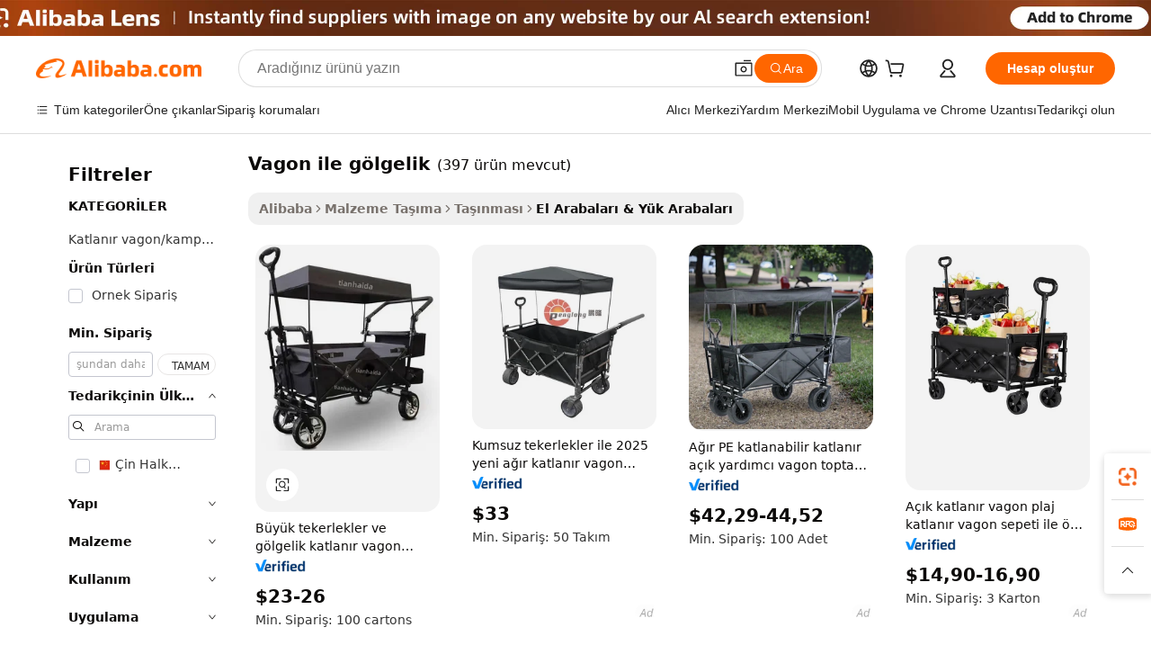

--- FILE ---
content_type: text/html;charset=UTF-8
request_url: https://turkish.alibaba.com/g/wagon-with-canopy.html
body_size: 107271
content:

<!-- screen_content -->

    <!-- tangram:5410 begin-->
    <!-- tangram:6353 begin-->
    
<!DOCTYPE html>
<html lang="tr" dir="ltr">
  <head>
        <script>
      window.__BB = {
        scene: window.__bb_scene || 'traffic-free-goods'
      };
      window.__BB.BB_CWV_IGNORE = {
          lcp_element: ['#icbu-buyer-pc-top-banner'],
          lcp_url: [],
        };
      window._timing = {}
      window._timing.first_start = Date.now();
      window.needLoginInspiration = Boolean(false);
      // 变量用于标记页面首次可见时间
      let firstVisibleTime = null;
      if (typeof document.hidden !== 'undefined') {
        // 页面首次加载时直接统计
        if (!document.hidden) {
          firstVisibleTime = Date.now();
          window.__BB_timex = 1
        } else {
          // 页面不可见时监听 visibilitychange 事件
          document.addEventListener('visibilitychange', () => {
            if (!document.hidden) {
              firstVisibleTime = Date.now();
              window.__BB_timex = firstVisibleTime - window.performance.timing.navigationStart
              window.__BB.firstVisibleTime = window.__BB_timex
              console.log("Page became visible after "+ window.__BB_timex + " ms");
            }
          }, { once: true });  // 确保只触发一次
        }
      } else {
        console.warn('Page Visibility API is not supported in this browser.');
      }
    </script>
        <meta name="data-spm" content="a2700">
        <meta name="aplus-xplug" content="NONE">
        <meta name="aplus-icbu-disable-umid" content="1">
        <meta name="google-translate-customization" content="9de59014edaf3b99-22e1cf3b5ca21786-g00bb439a5e9e5f8f-f">
    <meta name="yandex-verification" content="25a76ba8e4443bb3" />
    <meta name="msvalidate.01" content="E3FBF0E89B724C30844BF17C59608E8F" />
    <meta name="viewport" content="width=device-width, initial-scale=1.0, maximum-scale=5.0, user-scalable=yes">
        <link rel="preconnect" href="https://s.alicdn.com/" crossorigin>
    <link rel="dns-prefetch" href="https://s.alicdn.com">
                        <link rel="preload" href="https://s.alicdn.com/@g/alilog/??aplus_plugin_icbufront/index.js,mlog/aplus_v2.js" as="script">
        <link rel="preload" href="https://s.alicdn.com/@img/imgextra/i2/O1CN0153JdbU26g4bILVOyC_!!6000000007690-2-tps-418-58.png" as="image">
        <script>
            window.__APLUS_ABRATE__ = {
        perf_group: 'base64cached',
        scene: "traffic-free-goods",
      };
    </script>
    <meta name="aplus-mmstat-timeout" content="15000">
        <meta content="text/html; charset=utf-8" http-equiv="Content-Type">
          <title>Dayanıklı vagon ile gölgelik Çözümleri ile Ürünlerinizi Zahmetsizce Taşıyın</title>
      <meta name="keywords" content="folding wagon,foldable wagon,wagon stroller">
      <meta name="description" content="En verimli ve güvenli taşıma için tasarlanmış, en kaliteli vagon ile gölgelik ürünlerini keşfedin. Basit ve dayanıklı çözümlerle iş operasyonlarınızı iyileştirin.">
            <meta name="pagetiming-rate" content="9">
      <meta name="pagetiming-resource-rate" content="4">
                    <link rel="canonical" href="https://turkish.alibaba.com/g/wagon-with-canopy.html">
                              <link rel="alternate" hreflang="fr" href="https://french.alibaba.com/g/wagon-with-canopy.html">
                  <link rel="alternate" hreflang="de" href="https://german.alibaba.com/g/wagon-with-canopy.html">
                  <link rel="alternate" hreflang="pt" href="https://portuguese.alibaba.com/g/wagon-with-canopy.html">
                  <link rel="alternate" hreflang="it" href="https://italian.alibaba.com/g/wagon-with-canopy.html">
                  <link rel="alternate" hreflang="es" href="https://spanish.alibaba.com/g/wagon-with-canopy.html">
                  <link rel="alternate" hreflang="ru" href="https://russian.alibaba.com/g/wagon-with-canopy.html">
                  <link rel="alternate" hreflang="ko" href="https://korean.alibaba.com/g/wagon-with-canopy.html">
                  <link rel="alternate" hreflang="ar" href="https://arabic.alibaba.com/g/wagon-with-canopy.html">
                  <link rel="alternate" hreflang="ja" href="https://japanese.alibaba.com/g/wagon-with-canopy.html">
                  <link rel="alternate" hreflang="tr" href="https://turkish.alibaba.com/g/wagon-with-canopy.html">
                  <link rel="alternate" hreflang="th" href="https://thai.alibaba.com/g/wagon-with-canopy.html">
                  <link rel="alternate" hreflang="vi" href="https://vietnamese.alibaba.com/g/wagon-with-canopy.html">
                  <link rel="alternate" hreflang="nl" href="https://dutch.alibaba.com/g/wagon-with-canopy.html">
                  <link rel="alternate" hreflang="he" href="https://hebrew.alibaba.com/g/wagon-with-canopy.html">
                  <link rel="alternate" hreflang="id" href="https://indonesian.alibaba.com/g/wagon-with-canopy.html">
                  <link rel="alternate" hreflang="hi" href="https://hindi.alibaba.com/g/wagon-with-canopy.html">
                  <link rel="alternate" hreflang="en" href="https://www.alibaba.com/showroom/wagon-with-canopy.html">
                  <link rel="alternate" hreflang="zh" href="https://chinese.alibaba.com/g/wagon-with-canopy.html">
                  <link rel="alternate" hreflang="x-default" href="https://www.alibaba.com/showroom/wagon-with-canopy.html">
                                        <script>
      // Aplus 配置自动打点
      var queue = window.goldlog_queue || (window.goldlog_queue = []);
      var tags = ["button", "a", "div", "span", "i", "svg", "input", "li", "tr"];
      queue.push({
        action: 'goldlog.appendMetaInfo',
        arguments: [
          'aplus-auto-exp',
          [
            {
              logkey: '/sc.ug_msite.new_product_exp',
              cssSelector: '[data-spm-exp]',
              props: ["data-spm-exp"],
            }
          ]
        ]
      })
      queue.push({
        action: 'goldlog.setMetaInfo',
        arguments: ['aplus-auto-clk', JSON.stringify(tags.map(tag =>({
          "logkey": "/sc.ug_msite.new_product_clk",
          tag,
          "filter": "data-spm-clk",
          "props": ["data-spm-clk"]
        })))],
      });
    </script>
  </head>
  <div id="icbu-header"><div id="the-new-header" data-version="4.4.0" data-tnh-auto-exp="tnh-expose" data-scenes="search-products" style="position: relative;background-color: #fff;border-bottom: 1px solid #ddd;box-sizing: border-box; font-family:Inter,SF Pro Text,Roboto,Helvetica Neue,Helvetica,Tahoma,Arial,PingFang SC,Microsoft YaHei;"><div style="display: flex;align-items:center;height: 72px;min-width: 1200px;max-width: 1580px;margin: 0 auto;padding: 0 40px;box-sizing: border-box;"><img style="height: 29px; width: 209px;" src="https://s.alicdn.com/@img/imgextra/i2/O1CN0153JdbU26g4bILVOyC_!!6000000007690-2-tps-418-58.png" alt="" /></div><div style="min-width: 1200px;max-width: 1580px;margin: 0 auto;overflow: hidden;font-size: 14px;display: flex;justify-content: space-between;padding: 0 40px;box-sizing: border-box;"><div style="display: flex; align-items: center; justify-content: space-between"><div style="position: relative; height: 36px; padding: 0 28px 0 20px">All categories</div><div style="position: relative; height: 36px; padding-right: 28px">Featured selections</div><div style="position: relative; height: 36px">Trade Assurance</div></div><div style="display: flex; align-items: center; justify-content: space-between"><div style="position: relative; height: 36px; padding-right: 28px">Buyer Central</div><div style="position: relative; height: 36px; padding-right: 28px">Help Center</div><div style="position: relative; height: 36px; padding-right: 28px">Get the app</div><div style="position: relative; height: 36px">Become a supplier</div></div></div></div></div></div>
  <body data-spm="7724857" style="min-height: calc(100vh + 1px)"><script 
id="beacon-aplus"   
src="//s.alicdn.com/@g/alilog/??aplus_plugin_icbufront/index.js,mlog/aplus_v2.js"
exparams="aplus=async&userid=&aplus&ali_beacon_id=&ali_apache_id=&ali_apache_track=&ali_apache_tracktmp=&eagleeye_traceid=2101c5c217625441693678799e0ce2&ip=18%2e217%2e101%2e68&dmtrack_c={ali%5fresin%5ftrace%3dse%5frst%3dnull%7csp%5fviewtype%3dY%7cset%3d3%7cser%3d1007%7cpageId%3d32a9086f0995448990d85ee80dbc5f14%7cm%5fpageid%3dnull%7cpvmi%3dc36ef9effee0483fb90b05193a64b2b7%7csek%5fsepd%3dvagon%2bile%2bg%25C3%25B6lgelik%7csek%3dwagon%2bwith%2bcanopy%7cse%5fpn%3d1%7cp4pid%3dce24125b%2ddf5d%2d4987%2d9524%2d673286beea36%7csclkid%3dnull%7cforecast%5fpost%5fcate%3dnull%7cseo%5fnew%5fuser%5fflag%3dfalse%7ccategoryId%3d142903%7cseo%5fsearch%5fmodel%5fupgrade%5fv2%3d2025070801%7cseo%5fmodule%5fcard%5f20240624%3d202406242%7clong%5ftext%5fgoogle%5ftranslate%5fv2%3d2407142%7cseo%5fcontent%5ftd%5fbottom%5ftext%5fupdate%5fkey%3d2025070801%7cseo%5fsearch%5fmodel%5fupgrade%5fv3%3d2025072201%7cdamo%5falt%5freplace%3d2485818%7cseo%5fsearch%5fmodel%5fmulti%5fupgrade%5fv3%3d2025081101%7cwap%5fcross%3d2007659%7cwap%5fcs%5faction%3d2005494%7cAPP%5fVisitor%5fActive%3d26699%7cseo%5fshowroom%5fgoods%5fmix%3d2005244%7cseo%5fdefault%5fcached%5flong%5ftext%5ffrom%5fnew%5fkeyword%5fstep%3d2024122502%7cshowroom%5fgeneral%5ftemplate%3d2005292%7cwap%5fcs%5ftext%3dnull%7cstructured%5fdata%3d2025052702%7cpc%5fnew%5fheader%3dnull%7cseo%5fmeta%5fcate%5ftemplate%5fv1%3d2025042401%7cseo%5fmeta%5ftd%5fsearch%5fkeyword%5fstep%5fv1%3d2025040999%7cshowroom%5fft%5flong%5ftext%5fbaks%3d80802%7cAPP%5fGrowing%5fBuyer%5fHigh%5fIntent%5fActive%3d25485%7cshowroom%5fpc%5fv2019%3d2104%7cAPP%5fProspecting%5fBuyer%3d26712%7ccache%5fcontrol%3dnull%7cAPP%5fChurned%5fCore%5fBuyer%3d25463%7cseo%5fdefault%5fcached%5flong%5ftext%5fstep%3d24110802%7camp%5flighthouse%5fscore%5fimage%3d19657%7cseo%5fft%5ftranslate%5fgemini%3d25012003%7cwap%5fnode%5fssr%3d2015725%7cdataphant%5fopen%3d27030%7clongtext%5fmulti%5fstyle%5fexpand%5frussian%3d2510141%7cseo%5flongtext%5fgoogle%5fdata%5fsection%3d25021702%7cindustry%5fpopular%5ffloor%3dnull%7cwap%5fad%5fgoods%5fproduct%5finterval%3dnull%7cseo%5fgoods%5fbootom%5fwholesale%5flink%3d2486162%7cseo%5fkeyword%5faatest%3d9%7cseo%5fmiddle%5fwholesale%5flink%3dnull%7cft%5flong%5ftext%5fenpand%5fstep2%3d121602%7cseo%5fft%5flongtext%5fexpand%5fstep3%3d25012102%7cseo%5fwap%5fheadercard%3d2006288%7cAPP%5fChurned%5fInactive%5fVisitor%3d25496%7cAPP%5fGrowing%5fBuyer%5fHigh%5fIntent%5fInactive%3d25481%7cseo%5fmeta%5ftd%5fmulti%5fkey%3d2025061801%7ctop%5frecommend%5f20250120%3d202501201%7clongtext%5fmulti%5fstyle%5fexpand%5ffrench%5fcopy%3d25091802%7clongtext%5fmulti%5fstyle%5fexpand%5ffrench%5fcopy%5fcopy%3d25092502%7cseo%5ffloor%5fexp%3dnull%7cseo%5fshowroom%5falgo%5flink%3d17764%7cseo%5fmeta%5ftd%5faib%5fgeneral%5fkey%3d2025091900%7ccountry%5findustry%3d202311033%7cpc%5ffree%5fswitchtosearch%3d2020529%7cshowroom%5fft%5flong%5ftext%5fenpand%5fstep1%3d101102%7cseo%5fshowroom%5fnorel%3dnull%7cplp%5fstyle%5f25%5fpc%3d202505222%7cseo%5fggs%5flayer%3d10011%7cquery%5fmutil%5flang%5ftranslate%3d2025060300%7cAPP%5fChurned%5fBuyer%3d25468%7cstream%5frender%5fperf%5fopt%3d2309181%7cwap%5fgoods%3d2007383%7cseo%5fshowroom%5fsimilar%5f20240614%3d202406142%7cchinese%5fopen%3d6307%7cquery%5fgpt%5ftranslate%3d20240820%7cad%5fproduct%5finterval%3dnull%7camp%5fto%5fpwa%3d2007359%7cplp%5faib%5fmulti%5fai%5fmeta%3d20250401%7cwap%5fsupplier%5fcontent%3dnull%7cpc%5ffree%5frefactoring%3d20220315%7cAPP%5fGrowing%5fBuyer%5fInactive%3d25476%7csso%5foem%5ffloor%3dnull%7cseo%5fpc%5fnew%5fview%5f20240807%3d202408072%7cseo%5fbottom%5ftext%5fentity%5fkey%5fcopy%3d2025062400%7cstream%5frender%3d433763%7cseo%5fmodule%5fcard%5f20240424%3d202404241%7cseo%5ftitle%5freplace%5f20191226%3d5841%7clongtext%5fmulti%5fstyle%5fexpand%3d25090802%7cgoogleweblight%3d6516%7clighthouse%5fbase64%3d2005760%7cAPP%5fProspecting%5fBuyer%5fActive%3d26719%7cad%5fgoods%5fproduct%5finterval%3dnull%7cseo%5fbottom%5fdeep%5fextend%5fkw%5fkey%3d2025071101%7clongtext%5fmulti%5fstyle%5fexpand%5fturkish%3d25102801%7cilink%5fuv%3d20240911%7cwap%5flist%5fwakeup%3d2005832%7ctpp%5fcrosslink%5fpc%3d20205311%7cseo%5ftop%5fbooth%3d18501%7cAPP%5fGrowing%5fBuyer%5fLess%5fActive%3d25472%7cgoodslayer%3d7977%7cft%5flong%5ftext%5ftranslate%5fexpand%5fstep1%3d24110802%7cspeculation%3d2025091501%7cseo%5fheaderstyle%5ftraffic%5fkey%5fv1%3d2025072100%7ccrosslink%5fswitch%3d2008141%7cp4p%5foutline%3d20240328%7cseo%5fmeta%5ftd%5faib%5fv2%5fkey%3d2025091800%7crts%5fmulti%3d2008404%7cAPP%5fVisitor%5fLess%5fActive%3d26698%7cplp%5fstyle%5f25%3d202505192%7ccdn%5fvm%3d2007368%7cwap%5fad%5fproduct%5finterval%3dnull%7cseo%5fsearch%5fmodel%5fmulti%5fupgrade%5frank%3d2025092400%7cpc%5fcard%5fshare%3d2025081201%7cAPP%5fGrowing%5fBuyer%5fHigh%5fIntent%5fLess%5fActive%3d25480%7cgoods%5ftitle%5fsubstitute%3d9618%7cwap%5fscreen%5fexp%3d2025081400%7creact%5fheader%5ftest%3d202502182%7cpc%5fcs%5fcolor%3dnull%7cshowroom%5fft%5flong%5ftext%5ftest%3d72502%7cone%5ftap%5flogin%5fABTest%3d202308153%7cseo%5fhyh%5fshow%5ftags%3d9867%7cplp%5fstructured%5fdata%3d2508182%7cguide%5fdelete%3d2008526%7cseo%5findustry%5ftemplate%3dnull%7cseo%5fmeta%5ftd%5fmulti%5fes%5fkey%3d2025073101%7cseo%5fbottom%5ftext%5fentities%5fembedding%5fkey%5fv2%3d2025082002%7cseo%5fshowroom%5fdata%5fmix%3d19888%7csso%5ftop%5franking%5ffloor%3d20031%7cseo%5ftd%5fdeep%5fupgrade%5fkey%5fv3%3d2025081101%7cshowroom%5fto%5frts%5flink%3d2008480%7ccountrysearch%5ftest%3dnull%7cshowroom%5flist%5fnew%5farrival%3d2811002%7cchannel%5famp%5fto%5fpwa%3d2008435%7cseo%5fmulti%5fstyles%5flong%5ftext%3d2503172%7cseo%5fmeta%5ftext%5fmutli%5fcate%5ftemplate%5fv1%3d2025080801%7cseo%5fdefault%5fcached%5fmutil%5flong%5ftext%5fstep%3d24110436%7cseo%5faction%5fpoint%5ftype%3d22823%7cseo%5faib%5ftd%5flaunch%5f20240828%5fcopy%3d202408282%7cseo%5fshowroom%5fwholesale%5flink%3dnull%7cseo%5fperf%5fimprove%3d2023999%7cseo%5fwap%5flist%5fbounce%5f01%3d2063%7cseo%5fwap%5flist%5fbounce%5f02%3d2128%7cAPP%5fGrowing%5fBuyer%5fActive%3d25492%7cbest%5fselling%5ftd%5fexper%3d2510141%7cvideolayer%3dnull%7cvideo%5fplay%3dnull%7cAPP%5fChurned%5fMember%5fInactive%3d25501%7cseo%5fgoogle%5fnew%5fstruct%3d438326%7ctpp%5ftrace%3dseoKeyword%2dseoKeyword%5fv3%2dproduct%2dPRODUCT%5fFAIL}&pageid=12d965442101cf311762544169&hn=ensearchweb033001207049%2erg%2dus%2deast%2eus44&asid=AQAAAAApSg5pB/iBLQAAAABxeHIsjoFNTw==&treq=&tres=" async>
</script>
            <style>body{background-color:white;}.no-scrollbar.il-sticky.il-top-0.il-max-h-\[100vh\].il-w-\[200px\].il-flex-shrink-0.il-flex-grow-0.il-overflow-y-scroll{background-color:#FFF;padding-left:12px}</style>
                    <!-- tangram:7429 begin-->
<!--  -->
 <style>
   @keyframes il-spin {
     to {
       transform: rotate(360deg);
     }
   }
   @keyframes il-pulse {
     50% {
       opacity: 0.5;
     }
   }
   .traffic-card-gallery {display: flex;position: relative;flex-direction: column;justify-content: flex-start;border-radius: 0.5rem;background-color: #fff;padding: 0.5rem 0.5rem 1rem;overflow: hidden;font-size: 0.75rem;line-height: 1rem;}
   .traffic-card-list {display: flex;position: relative;flex-direction: row;justify-content: flex-start;border-bottom-width: 1px;background-color: #fff;padding: 1rem;height: 292px;overflow: hidden;font-size: 0.75rem;line-height: 1rem;}
   .product-price {
     b {
       font-size: 22px;
     }
   }
   .skel-loading {
       animation: il-pulse 2s cubic-bezier(0.4, 0, 0.6, 1) infinite;background-color: hsl(60, 4.8%, 95.9%);
   }
 </style>
<div id="first-cached-card">
  <div style="box-sizing:border-box;display: flex;position: absolute;left: 0;right: 0;margin: 0 auto;z-index: 1;min-width: 1200px;max-width: 1580px;padding: 0.75rem 3.25rem 0;pointer-events: none;">
    <!--页面左侧区域-->
    <div style="width: 200px;padding-top: 1rem;padding-left:12px; background-color: #fff;border-radius: 0.25rem">
      <div class="skel-loading" style="height: 1.5rem;width: 50%;border-radius: 0.25rem;"></div>
      <div style="margin-top: 1rem;margin-bottom: 1rem;">
        <div class="skel-loading" style="height: 1rem;width: calc(100% * 5 / 6);"></div>
        <div
          class="skel-loading"
          style="margin-top: 1rem;height: 1rem;width: calc(100% * 8 / 12);"
        ></div>
        <div class="skel-loading" style="margin-top: 1rem;height: 1rem;width: 75%;"></div>
        <div
          class="skel-loading"
          style="margin-top: 1rem;height: 1rem;width: calc(100% * 7 / 12);"
        ></div>
      </div>
      <div class="skel-loading" style="height: 1.5rem;width: 50%;border-radius: 0.25rem;"></div>
      <div style="margin-top: 1rem;margin-bottom: 1rem;">
        <div class="skel-loading" style="height: 1rem;width: calc(100% * 5 / 6);"></div>
        <div
          class="skel-loading"
          style="margin-top: 1rem;height: 1rem;width: calc(100% * 8 / 12);"
        ></div>
        <div class="skel-loading" style="margin-top: 1rem;height: 1rem;width: 75%;"></div>
        <div
          class="skel-loading"
          style="margin-top: 1rem;height: 1rem;width: calc(100% * 7 / 12);"
        ></div>
      </div>
      <div class="skel-loading" style="height: 1.5rem;width: 50%;border-radius: 0.25rem;"></div>
      <div style="margin-top: 1rem;margin-bottom: 1rem;">
        <div class="skel-loading" style="height: 1rem;width: calc(100% * 5 / 6);"></div>
        <div
          class="skel-loading"
          style="margin-top: 1rem;height: 1rem;width: calc(100% * 8 / 12);"
        ></div>
        <div class="skel-loading" style="margin-top: 1rem;height: 1rem;width: 75%;"></div>
        <div
          class="skel-loading"
          style="margin-top: 1rem;height: 1rem;width: calc(100% * 7 / 12);"
        ></div>
      </div>
      <div class="skel-loading" style="height: 1.5rem;width: 50%;border-radius: 0.25rem;"></div>
      <div style="margin-top: 1rem;margin-bottom: 1rem;">
        <div class="skel-loading" style="height: 1rem;width: calc(100% * 5 / 6);"></div>
        <div
          class="skel-loading"
          style="margin-top: 1rem;height: 1rem;width: calc(100% * 8 / 12);"
        ></div>
        <div class="skel-loading" style="margin-top: 1rem;height: 1rem;width: 75%;"></div>
        <div
          class="skel-loading"
          style="margin-top: 1rem;height: 1rem;width: calc(100% * 7 / 12);"
        ></div>
      </div>
      <div class="skel-loading" style="height: 1.5rem;width: 50%;border-radius: 0.25rem;"></div>
      <div style="margin-top: 1rem;margin-bottom: 1rem;">
        <div class="skel-loading" style="height: 1rem;width: calc(100% * 5 / 6);"></div>
        <div
          class="skel-loading"
          style="margin-top: 1rem;height: 1rem;width: calc(100% * 8 / 12);"
        ></div>
        <div class="skel-loading" style="margin-top: 1rem;height: 1rem;width: 75%;"></div>
        <div
          class="skel-loading"
          style="margin-top: 1rem;height: 1rem;width: calc(100% * 7 / 12);"
        ></div>
      </div>
      <div class="skel-loading" style="height: 1.5rem;width: 50%;border-radius: 0.25rem;"></div>
      <div style="margin-top: 1rem;margin-bottom: 1rem;">
        <div class="skel-loading" style="height: 1rem;width: calc(100% * 5 / 6);"></div>
        <div
          class="skel-loading"
          style="margin-top: 1rem;height: 1rem;width: calc(100% * 8 / 12);"
        ></div>
        <div class="skel-loading" style="margin-top: 1rem;height: 1rem;width: 75%;"></div>
        <div
          class="skel-loading"
          style="margin-top: 1rem;height: 1rem;width: calc(100% * 7 / 12);"
        ></div>
      </div>
    </div>
    <!--页面主体区域-->
    <div style="flex: 1 1 0%; overflow: hidden;padding: 0.5rem 0.5rem 0.5rem 1.5rem">
      <div style="height: 1.25rem;margin-bottom: 1rem;"></div>
      <!-- keywords -->
      <div style="margin-bottom: 1rem;height: 1.75rem;font-weight: 700;font-size: 1.25rem;line-height: 1.75rem;"></div>
      <!-- longtext -->
            <div style="width: calc(25% - 0.9rem);pointer-events: auto">
        <div class="traffic-card-gallery">
          <!-- ProductImage -->
          <a href="//www.alibaba.com/product-detail/Picnic-Beach-Wagon-With-Big-Wheels_1601205224117.html" target="_blank" style="position: relative;margin-bottom: 0.5rem;aspect-ratio: 1;overflow: hidden;border-radius: 0.5rem;">
            <div style="display: flex; overflow: hidden">
              <div style="position: relative;margin: 0;width: 100%;min-width: 0;flex-shrink: 0;flex-grow: 0;flex-basis: 100%;padding: 0;">
                <img style="position: relative; aspect-ratio: 1; width: 100%" src="[data-uri]" loading="eager" />
                <div style="position: absolute;left: 0;bottom: 0;right: 0;top: 0;background-color: #000;opacity: 0.05;"></div>
              </div>
            </div>
          </a>
          <div style="display: flex;flex: 1 1 0%;flex-direction: column;justify-content: space-between;">
            <div>
              <a class="skel-loading" style="margin-top: 0.5rem;display:inline-block;width:100%;height:1rem;" href="//www.alibaba.com/product-detail/Picnic-Beach-Wagon-With-Big-Wheels_1601205224117.html" target="_blank"></a>
              <a class="skel-loading" style="margin-top: 0.125rem;display:inline-block;width:100%;height:1rem;" href="//www.alibaba.com/product-detail/Picnic-Beach-Wagon-With-Big-Wheels_1601205224117.html" target="_blank"></a>
              <div class="skel-loading" style="margin-top: 0.25rem;height:1.625rem;width:75%"></div>
              <div class="skel-loading" style="margin-top: 0.5rem;height: 1rem;width:50%"></div>
              <div class="skel-loading" style="margin-top:0.25rem;height:1rem;width:25%"></div>
            </div>
          </div>

        </div>
      </div>

    </div>
  </div>
</div>
<!-- tangram:7429 end-->
            <style>
.component-left-filter-callback{display:flex;position:relative;margin-top:10px;height:1200px}.component-left-filter-callback img{width:200px}.component-left-filter-callback i{position:absolute;top:5%;left:50%}.related-search-wrapper{padding:.5rem;--tw-bg-opacity: 1;background-color:#fff;background-color:rgba(255,255,255,var(--tw-bg-opacity, 1));border-width:1px;border-color:var(--input)}.related-search-wrapper .related-search-box{margin:12px 16px}.related-search-wrapper .related-search-box .related-search-title{display:inline;float:start;color:#666;word-wrap:break-word;margin-right:12px;width:13%}.related-search-wrapper .related-search-box .related-search-content{display:flex;flex-wrap:wrap}.related-search-wrapper .related-search-box .related-search-content .related-search-link{margin-right:12px;width:23%;overflow:hidden;color:#666;text-overflow:ellipsis;white-space:nowrap}.product-title img{margin-right:.5rem;display:inline-block;height:1rem;vertical-align:sub}.similar-icon{position:absolute;bottom:12px;z-index:2;right:12px}.supplier-container{border-radius:4px}.supplier-container .supplier-tag-popup__content_new{width:340px;border-radius:4px;position:relative;background-color:#fff}.supplier-container .supplier-tag-popup__content_new .supplier-tag-popup__content_info{padding-left:16px;padding-right:16px;padding-bottom:23px}.supplier-container .supplier-tag-popup__content_new .supplier_bg{background-image:url(https://img.alicdn.com/imgextra/i1/O1CN01s0YrF21mmg0LhuUkT_!!6000000004997-0-tps-696-96.jpg)}.supplier-container .supplier-tag-popup__content_new .supplierpro_bg{background-image:url(https://img.alicdn.com/imgextra/i3/O1CN01kLlES81cg8BmxJ4dv_!!6000000003629-0-tps-348-48.jpg)}.supplier-container .supplier-tag-popup__content_new .supplier-tag-popup__content_bg{background-size:100% 45px;background-repeat:no-repeat;height:89px;border-radius:4px 4px 0 0;position:relative;background-color:#e6f2fe}.supplier-container .supplier-tag-popup__content_new .supplier-tag-popup__content_country{background:linear-gradient(to top,#fff,#fff0)!important;position:absolute;bottom:0;width:100%;min-height:40px;padding:0 16px;word-break:break-all}.supplier-container .supplier-tag-popup__content_new .supplier-tag-popup__content_icon{position:absolute;max-width:143px;inset:12px 0 0;margin:auto}.supplier-container .supplier-tag-popup__content_new .supplier-tag-popup__content_title{position:relative;height:32px;width:132px;border-radius:0 0 8px 8px;left:50%;margin-left:-66px}.supplier-container .supplier-tag-popup__content_new .vf-productAuthTag{margin-bottom:18px}.supplier-container .supplier-tag-popup__content_new .vf-productAuthTagList{margin-top:8px}.supplier-container .supplier-tag-popup__content_new .vf-productAuthTagList-tag{margin-top:14px}.supplier-container .supplier-tag-popup__content_new .vf-productAuthTagList-img{height:14px;width:14px;margin-right:5px}.supplier-container .supplier-tag-popup__content_new .vf-productAuthTag-img{height:30px;width:30px;margin-right:5px}.supplier-container .supplier-tag-popup__content_new .vf-verified-information,.supplier-container .supplier-tag-popup__content_new .vf-verified-information_gs{font-size:14px;color:#007ffc;text-align:left;margin-bottom:16px;display:inline-block}.supplier-container .supplier-tag-popup__content_new .vf-verified-note{color:#999;text-align:left;line-height:16px;font-size:12px}.supplier-container .over-popupContent{padding:0;border-width:0}.supplier-container .supplier-tag-popup__content_ggs{background-color:#fff}.supplier-container .supplier-tag-popup__content_ggs .supplier-tag-popup__content_ggs_name{font-size:14px;color:#333;margin-bottom:8px;width:100%;word-break:break-all}.supplier-container .vf-item-country{margin-top:9px;font-size:14px}.supplier-container .vf-supplierCountry{padding:0 5px;font-size:12px;height:16px;line-height:17px;display:inline-block;color:#53647a;font-weight:700;border-radius:3px;text-align:center;background-color:#f5f5f5;white-space:nowrap;margin-right:4px}.supplier-container .supplier-tag-popup__content_href{font-size:14px;color:#333;text-decoration:underline;display:inline-block;font-weight:700;margin-top:7px}.supplier-container .vf-supplierTRS{transform:scale(.83);display:inline-block}.supplier-container .vf-verified-information_gs{margin-top:16px;display:inline-block}.supplier-container .vf-supplier{display:inline-block;padding-left:3px}.product-title img,.product-tag img{margin-right:.25rem;display:inline-block;height:1rem;vertical-align:sub}.product-price b{font-size:22px}.similar-icon{position:absolute;right:12px;bottom:12px;z-index:2}.supplier-container .supplier-tag-popup__content_new .supplier-tag-popup__content_bg{background-color:transparent}.vf-productAuthTagList{display:flex}.rfq-card{display:inline-block;position:relative;box-sizing:border-box;margin-bottom:36px}.rfq-card .rfq-card-content{display:flex;position:relative;flex-direction:column;align-items:flex-start;background-size:cover;background-color:#fff;padding:12px;width:100%;height:100%}.rfq-card .rfq-card-content .rfq-card-icon{margin-top:50px}.rfq-card .rfq-card-content .rfq-card-icon img{width:45px}.rfq-card .rfq-card-content .rfq-card-top-title{margin-top:14px;color:#222;font-weight:400;font-size:16px}.rfq-card .rfq-card-content .rfq-card-title{margin-top:24px;color:#333;font-weight:800;font-size:20px}.rfq-card .rfq-card-content .rfq-card-input-box{margin-top:24px;width:100%}.rfq-card .rfq-card-content .rfq-card-input-box textarea{box-sizing:border-box;border:1px solid #ddd;border-radius:4px;background-color:#fff;padding:9px 12px;width:100%;height:88px;resize:none;color:#666;font-weight:400;font-size:13px;font-family:inherit}.rfq-card .rfq-card-content .rfq-card-button{margin-top:24px;border:1px solid #666;border-radius:16px;background-color:#fff;width:67%;color:#000;font-weight:700;font-size:14px;line-height:30px;text-align:center}[data-modulename^=ProductList-] div{contain-intrinsic-size:auto 500px}.traffic-card-gallery:hover{--tw-shadow: 0px 2px 6px 2px rgba(0,0,0,.12157);--tw-shadow-colored: 0px 2px 6px 2px var(--tw-shadow-color);box-shadow:0 0 #0000,0 0 #0000,0 2px 6px 2px #0000001f;box-shadow:var(--tw-ring-offset-shadow, 0 0 rgba(0,0,0,0)),var(--tw-ring-shadow, 0 0 rgba(0,0,0,0)),var(--tw-shadow);z-index:10}.traffic-card-gallery{position:relative;display:flex;flex-direction:column;justify-content:flex-start;overflow:hidden;border-radius:.75rem;--tw-bg-opacity: 1;background-color:#fff;background-color:rgba(255,255,255,var(--tw-bg-opacity, 1));padding:.5rem;font-size:.75rem;line-height:1rem}.traffic-card-list{position:relative;display:flex;height:292px;flex-direction:row;justify-content:flex-start;overflow:hidden;border-bottom-width:1px;--tw-bg-opacity: 1;background-color:#fff;background-color:rgba(255,255,255,var(--tw-bg-opacity, 1));padding:1rem;font-size:.75rem;line-height:1rem}.traffic-card-g-industry:hover{--tw-shadow: 0 0 10px rgba(0,0,0,.1);--tw-shadow-colored: 0 0 10px var(--tw-shadow-color);box-shadow:0 0 #0000,0 0 #0000,0 0 10px #0000001a;box-shadow:var(--tw-ring-offset-shadow, 0 0 rgba(0,0,0,0)),var(--tw-ring-shadow, 0 0 rgba(0,0,0,0)),var(--tw-shadow)}.traffic-card-g-industry{position:relative;border-radius:var(--radius);--tw-bg-opacity: 1;background-color:#fff;background-color:rgba(255,255,255,var(--tw-bg-opacity, 1));padding:1.25rem .75rem .75rem;font-size:.875rem;line-height:1.25rem}.module-filter-section-wrapper{max-height:none!important;overflow-x:hidden}*,:before,:after{--tw-border-spacing-x: 0;--tw-border-spacing-y: 0;--tw-translate-x: 0;--tw-translate-y: 0;--tw-rotate: 0;--tw-skew-x: 0;--tw-skew-y: 0;--tw-scale-x: 1;--tw-scale-y: 1;--tw-pan-x: ;--tw-pan-y: ;--tw-pinch-zoom: ;--tw-scroll-snap-strictness: proximity;--tw-gradient-from-position: ;--tw-gradient-via-position: ;--tw-gradient-to-position: ;--tw-ordinal: ;--tw-slashed-zero: ;--tw-numeric-figure: ;--tw-numeric-spacing: ;--tw-numeric-fraction: ;--tw-ring-inset: ;--tw-ring-offset-width: 0px;--tw-ring-offset-color: #fff;--tw-ring-color: rgba(59, 130, 246, .5);--tw-ring-offset-shadow: 0 0 rgba(0,0,0,0);--tw-ring-shadow: 0 0 rgba(0,0,0,0);--tw-shadow: 0 0 rgba(0,0,0,0);--tw-shadow-colored: 0 0 rgba(0,0,0,0);--tw-blur: ;--tw-brightness: ;--tw-contrast: ;--tw-grayscale: ;--tw-hue-rotate: ;--tw-invert: ;--tw-saturate: ;--tw-sepia: ;--tw-drop-shadow: ;--tw-backdrop-blur: ;--tw-backdrop-brightness: ;--tw-backdrop-contrast: ;--tw-backdrop-grayscale: ;--tw-backdrop-hue-rotate: ;--tw-backdrop-invert: ;--tw-backdrop-opacity: ;--tw-backdrop-saturate: ;--tw-backdrop-sepia: ;--tw-contain-size: ;--tw-contain-layout: ;--tw-contain-paint: ;--tw-contain-style: }::backdrop{--tw-border-spacing-x: 0;--tw-border-spacing-y: 0;--tw-translate-x: 0;--tw-translate-y: 0;--tw-rotate: 0;--tw-skew-x: 0;--tw-skew-y: 0;--tw-scale-x: 1;--tw-scale-y: 1;--tw-pan-x: ;--tw-pan-y: ;--tw-pinch-zoom: ;--tw-scroll-snap-strictness: proximity;--tw-gradient-from-position: ;--tw-gradient-via-position: ;--tw-gradient-to-position: ;--tw-ordinal: ;--tw-slashed-zero: ;--tw-numeric-figure: ;--tw-numeric-spacing: ;--tw-numeric-fraction: ;--tw-ring-inset: ;--tw-ring-offset-width: 0px;--tw-ring-offset-color: #fff;--tw-ring-color: rgba(59, 130, 246, .5);--tw-ring-offset-shadow: 0 0 rgba(0,0,0,0);--tw-ring-shadow: 0 0 rgba(0,0,0,0);--tw-shadow: 0 0 rgba(0,0,0,0);--tw-shadow-colored: 0 0 rgba(0,0,0,0);--tw-blur: ;--tw-brightness: ;--tw-contrast: ;--tw-grayscale: ;--tw-hue-rotate: ;--tw-invert: ;--tw-saturate: ;--tw-sepia: ;--tw-drop-shadow: ;--tw-backdrop-blur: ;--tw-backdrop-brightness: ;--tw-backdrop-contrast: ;--tw-backdrop-grayscale: ;--tw-backdrop-hue-rotate: ;--tw-backdrop-invert: ;--tw-backdrop-opacity: ;--tw-backdrop-saturate: ;--tw-backdrop-sepia: ;--tw-contain-size: ;--tw-contain-layout: ;--tw-contain-paint: ;--tw-contain-style: }*,:before,:after{box-sizing:border-box;border-width:0;border-style:solid;border-color:#e5e7eb}:before,:after{--tw-content: ""}html,:host{line-height:1.5;-webkit-text-size-adjust:100%;-moz-tab-size:4;-o-tab-size:4;tab-size:4;font-family:ui-sans-serif,system-ui,-apple-system,Segoe UI,Roboto,Ubuntu,Cantarell,Noto Sans,sans-serif,"Apple Color Emoji","Segoe UI Emoji",Segoe UI Symbol,"Noto Color Emoji";font-feature-settings:normal;font-variation-settings:normal;-webkit-tap-highlight-color:transparent}body{margin:0;line-height:inherit}hr{height:0;color:inherit;border-top-width:1px}abbr:where([title]){text-decoration:underline;-webkit-text-decoration:underline dotted;text-decoration:underline dotted}h1,h2,h3,h4,h5,h6{font-size:inherit;font-weight:inherit}a{color:inherit;text-decoration:inherit}b,strong{font-weight:bolder}code,kbd,samp,pre{font-family:ui-monospace,SFMono-Regular,Menlo,Monaco,Consolas,Liberation Mono,Courier New,monospace;font-feature-settings:normal;font-variation-settings:normal;font-size:1em}small{font-size:80%}sub,sup{font-size:75%;line-height:0;position:relative;vertical-align:baseline}sub{bottom:-.25em}sup{top:-.5em}table{text-indent:0;border-color:inherit;border-collapse:collapse}button,input,optgroup,select,textarea{font-family:inherit;font-feature-settings:inherit;font-variation-settings:inherit;font-size:100%;font-weight:inherit;line-height:inherit;letter-spacing:inherit;color:inherit;margin:0;padding:0}button,select{text-transform:none}button,input:where([type=button]),input:where([type=reset]),input:where([type=submit]){-webkit-appearance:button;background-color:transparent;background-image:none}:-moz-focusring{outline:auto}:-moz-ui-invalid{box-shadow:none}progress{vertical-align:baseline}::-webkit-inner-spin-button,::-webkit-outer-spin-button{height:auto}[type=search]{-webkit-appearance:textfield;outline-offset:-2px}::-webkit-search-decoration{-webkit-appearance:none}::-webkit-file-upload-button{-webkit-appearance:button;font:inherit}summary{display:list-item}blockquote,dl,dd,h1,h2,h3,h4,h5,h6,hr,figure,p,pre{margin:0}fieldset{margin:0;padding:0}legend{padding:0}ol,ul,menu{list-style:none;margin:0;padding:0}dialog{padding:0}textarea{resize:vertical}input::-moz-placeholder,textarea::-moz-placeholder{opacity:1;color:#9ca3af}input::placeholder,textarea::placeholder{opacity:1;color:#9ca3af}button,[role=button]{cursor:pointer}:disabled{cursor:default}img,svg,video,canvas,audio,iframe,embed,object{display:block;vertical-align:middle}img,video{max-width:100%;height:auto}[hidden]:where(:not([hidden=until-found])){display:none}:root{--background: hsl(0, 0%, 100%);--foreground: hsl(20, 14.3%, 4.1%);--card: hsl(0, 0%, 100%);--card-foreground: hsl(20, 14.3%, 4.1%);--popover: hsl(0, 0%, 100%);--popover-foreground: hsl(20, 14.3%, 4.1%);--primary: hsl(24, 100%, 50%);--primary-foreground: hsl(60, 9.1%, 97.8%);--secondary: hsl(60, 4.8%, 95.9%);--secondary-foreground: #333;--muted: hsl(60, 4.8%, 95.9%);--muted-foreground: hsl(25, 5.3%, 44.7%);--accent: hsl(60, 4.8%, 95.9%);--accent-foreground: hsl(24, 9.8%, 10%);--destructive: hsl(0, 84.2%, 60.2%);--destructive-foreground: hsl(60, 9.1%, 97.8%);--border: hsl(20, 5.9%, 90%);--input: hsl(20, 5.9%, 90%);--ring: hsl(24.6, 95%, 53.1%);--radius: 1rem}.dark{--background: hsl(20, 14.3%, 4.1%);--foreground: hsl(60, 9.1%, 97.8%);--card: hsl(20, 14.3%, 4.1%);--card-foreground: hsl(60, 9.1%, 97.8%);--popover: hsl(20, 14.3%, 4.1%);--popover-foreground: hsl(60, 9.1%, 97.8%);--primary: hsl(20.5, 90.2%, 48.2%);--primary-foreground: hsl(60, 9.1%, 97.8%);--secondary: hsl(12, 6.5%, 15.1%);--secondary-foreground: hsl(60, 9.1%, 97.8%);--muted: hsl(12, 6.5%, 15.1%);--muted-foreground: hsl(24, 5.4%, 63.9%);--accent: hsl(12, 6.5%, 15.1%);--accent-foreground: hsl(60, 9.1%, 97.8%);--destructive: hsl(0, 72.2%, 50.6%);--destructive-foreground: hsl(60, 9.1%, 97.8%);--border: hsl(12, 6.5%, 15.1%);--input: hsl(12, 6.5%, 15.1%);--ring: hsl(20.5, 90.2%, 48.2%)}*{border-color:#e7e5e4;border-color:var(--border)}body{background-color:#fff;background-color:var(--background);color:#0c0a09;color:var(--foreground)}.il-sr-only{position:absolute;width:1px;height:1px;padding:0;margin:-1px;overflow:hidden;clip:rect(0,0,0,0);white-space:nowrap;border-width:0}.il-invisible{visibility:hidden}.il-fixed{position:fixed}.il-absolute{position:absolute}.il-relative{position:relative}.il-sticky{position:sticky}.il-inset-0{inset:0}.il--bottom-12{bottom:-3rem}.il--top-12{top:-3rem}.il-bottom-0{bottom:0}.il-bottom-2{bottom:.5rem}.il-bottom-3{bottom:.75rem}.il-bottom-4{bottom:1rem}.il-end-0{right:0}.il-end-2{right:.5rem}.il-end-3{right:.75rem}.il-end-4{right:1rem}.il-left-0{left:0}.il-left-3{left:.75rem}.il-right-0{right:0}.il-right-2{right:.5rem}.il-right-3{right:.75rem}.il-start-0{left:0}.il-start-1\/2{left:50%}.il-start-2{left:.5rem}.il-start-3{left:.75rem}.il-start-\[50\%\]{left:50%}.il-top-0{top:0}.il-top-1\/2{top:50%}.il-top-16{top:4rem}.il-top-4{top:1rem}.il-top-\[50\%\]{top:50%}.il-z-10{z-index:10}.il-z-50{z-index:50}.il-z-\[9999\]{z-index:9999}.il-col-span-4{grid-column:span 4 / span 4}.il-m-0{margin:0}.il-m-3{margin:.75rem}.il-m-auto{margin:auto}.il-mx-auto{margin-left:auto;margin-right:auto}.il-my-3{margin-top:.75rem;margin-bottom:.75rem}.il-my-5{margin-top:1.25rem;margin-bottom:1.25rem}.il-my-auto{margin-top:auto;margin-bottom:auto}.\!il-mb-4{margin-bottom:1rem!important}.il--mt-4{margin-top:-1rem}.il-mb-0{margin-bottom:0}.il-mb-1{margin-bottom:.25rem}.il-mb-2{margin-bottom:.5rem}.il-mb-3{margin-bottom:.75rem}.il-mb-4{margin-bottom:1rem}.il-mb-5{margin-bottom:1.25rem}.il-mb-6{margin-bottom:1.5rem}.il-mb-8{margin-bottom:2rem}.il-mb-\[-0\.75rem\]{margin-bottom:-.75rem}.il-mb-\[0\.125rem\]{margin-bottom:.125rem}.il-me-1{margin-right:.25rem}.il-me-2{margin-right:.5rem}.il-me-3{margin-right:.75rem}.il-me-auto{margin-right:auto}.il-mr-1{margin-right:.25rem}.il-mr-2{margin-right:.5rem}.il-ms-1{margin-left:.25rem}.il-ms-4{margin-left:1rem}.il-ms-5{margin-left:1.25rem}.il-ms-8{margin-left:2rem}.il-ms-\[\.375rem\]{margin-left:.375rem}.il-ms-auto{margin-left:auto}.il-mt-0{margin-top:0}.il-mt-0\.5{margin-top:.125rem}.il-mt-1{margin-top:.25rem}.il-mt-2{margin-top:.5rem}.il-mt-3{margin-top:.75rem}.il-mt-4{margin-top:1rem}.il-mt-6{margin-top:1.5rem}.il-line-clamp-1{overflow:hidden;display:-webkit-box;-webkit-box-orient:vertical;-webkit-line-clamp:1}.il-line-clamp-2{overflow:hidden;display:-webkit-box;-webkit-box-orient:vertical;-webkit-line-clamp:2}.il-line-clamp-6{overflow:hidden;display:-webkit-box;-webkit-box-orient:vertical;-webkit-line-clamp:6}.il-inline-block{display:inline-block}.il-inline{display:inline}.il-flex{display:flex}.il-inline-flex{display:inline-flex}.il-grid{display:grid}.il-aspect-square{aspect-ratio:1 / 1}.il-size-5{width:1.25rem;height:1.25rem}.il-h-1{height:.25rem}.il-h-10{height:2.5rem}.il-h-11{height:2.75rem}.il-h-20{height:5rem}.il-h-24{height:6rem}.il-h-3\.5{height:.875rem}.il-h-4{height:1rem}.il-h-40{height:10rem}.il-h-5{height:1.25rem}.il-h-6{height:1.5rem}.il-h-8{height:2rem}.il-h-9{height:2.25rem}.il-h-\[150px\]{height:150px}.il-h-\[152px\]{height:152px}.il-h-\[18\.25rem\]{height:18.25rem}.il-h-\[292px\]{height:292px}.il-h-\[600px\]{height:600px}.il-h-auto{height:auto}.il-h-fit{height:-moz-fit-content;height:fit-content}.il-h-full{height:100%}.il-h-screen{height:100vh}.il-max-h-\[100vh\]{max-height:100vh}.il-w-1\/2{width:50%}.il-w-10{width:2.5rem}.il-w-10\/12{width:83.333333%}.il-w-4{width:1rem}.il-w-6{width:1.5rem}.il-w-64{width:16rem}.il-w-7\/12{width:58.333333%}.il-w-72{width:18rem}.il-w-8{width:2rem}.il-w-8\/12{width:66.666667%}.il-w-9{width:2.25rem}.il-w-9\/12{width:75%}.il-w-\[200px\]{width:200px}.il-w-\[84px\]{width:84px}.il-w-fit{width:-moz-fit-content;width:fit-content}.il-w-full{width:100%}.il-w-screen{width:100vw}.il-min-w-0{min-width:0px}.il-min-w-3{min-width:.75rem}.il-min-w-\[1200px\]{min-width:1200px}.il-max-w-\[1000px\]{max-width:1000px}.il-max-w-\[1580px\]{max-width:1580px}.il-max-w-full{max-width:100%}.il-max-w-lg{max-width:32rem}.il-flex-1{flex:1 1 0%}.il-flex-shrink-0,.il-shrink-0{flex-shrink:0}.il-flex-grow-0,.il-grow-0{flex-grow:0}.il-basis-24{flex-basis:6rem}.il-basis-full{flex-basis:100%}.il-origin-\[--radix-tooltip-content-transform-origin\]{transform-origin:var(--radix-tooltip-content-transform-origin)}.il--translate-x-1\/2{--tw-translate-x: -50%;transform:translate(-50%,var(--tw-translate-y)) rotate(var(--tw-rotate)) skew(var(--tw-skew-x)) skewY(var(--tw-skew-y)) scaleX(var(--tw-scale-x)) scaleY(var(--tw-scale-y));transform:translate(var(--tw-translate-x),var(--tw-translate-y)) rotate(var(--tw-rotate)) skew(var(--tw-skew-x)) skewY(var(--tw-skew-y)) scaleX(var(--tw-scale-x)) scaleY(var(--tw-scale-y))}.il--translate-y-1\/2{--tw-translate-y: -50%;transform:translate(var(--tw-translate-x),-50%) rotate(var(--tw-rotate)) skew(var(--tw-skew-x)) skewY(var(--tw-skew-y)) scaleX(var(--tw-scale-x)) scaleY(var(--tw-scale-y));transform:translate(var(--tw-translate-x),var(--tw-translate-y)) rotate(var(--tw-rotate)) skew(var(--tw-skew-x)) skewY(var(--tw-skew-y)) scaleX(var(--tw-scale-x)) scaleY(var(--tw-scale-y))}.il-translate-x-\[-50\%\]{--tw-translate-x: -50%;transform:translate(-50%,var(--tw-translate-y)) rotate(var(--tw-rotate)) skew(var(--tw-skew-x)) skewY(var(--tw-skew-y)) scaleX(var(--tw-scale-x)) scaleY(var(--tw-scale-y));transform:translate(var(--tw-translate-x),var(--tw-translate-y)) rotate(var(--tw-rotate)) skew(var(--tw-skew-x)) skewY(var(--tw-skew-y)) scaleX(var(--tw-scale-x)) scaleY(var(--tw-scale-y))}.il-translate-y-\[-50\%\]{--tw-translate-y: -50%;transform:translate(var(--tw-translate-x),-50%) rotate(var(--tw-rotate)) skew(var(--tw-skew-x)) skewY(var(--tw-skew-y)) scaleX(var(--tw-scale-x)) scaleY(var(--tw-scale-y));transform:translate(var(--tw-translate-x),var(--tw-translate-y)) rotate(var(--tw-rotate)) skew(var(--tw-skew-x)) skewY(var(--tw-skew-y)) scaleX(var(--tw-scale-x)) scaleY(var(--tw-scale-y))}.il-rotate-90{--tw-rotate: 90deg;transform:translate(var(--tw-translate-x),var(--tw-translate-y)) rotate(90deg) skew(var(--tw-skew-x)) skewY(var(--tw-skew-y)) scaleX(var(--tw-scale-x)) scaleY(var(--tw-scale-y));transform:translate(var(--tw-translate-x),var(--tw-translate-y)) rotate(var(--tw-rotate)) skew(var(--tw-skew-x)) skewY(var(--tw-skew-y)) scaleX(var(--tw-scale-x)) scaleY(var(--tw-scale-y))}@keyframes il-pulse{50%{opacity:.5}}.il-animate-pulse{animation:il-pulse 2s cubic-bezier(.4,0,.6,1) infinite}@keyframes il-spin{to{transform:rotate(360deg)}}.il-animate-spin{animation:il-spin 1s linear infinite}.il-cursor-pointer{cursor:pointer}.il-list-disc{list-style-type:disc}.il-grid-cols-2{grid-template-columns:repeat(2,minmax(0,1fr))}.il-grid-cols-4{grid-template-columns:repeat(4,minmax(0,1fr))}.il-flex-row{flex-direction:row}.il-flex-col{flex-direction:column}.il-flex-col-reverse{flex-direction:column-reverse}.il-flex-wrap{flex-wrap:wrap}.il-flex-nowrap{flex-wrap:nowrap}.il-items-start{align-items:flex-start}.il-items-center{align-items:center}.il-items-baseline{align-items:baseline}.il-justify-start{justify-content:flex-start}.il-justify-end{justify-content:flex-end}.il-justify-center{justify-content:center}.il-justify-between{justify-content:space-between}.il-gap-1{gap:.25rem}.il-gap-1\.5{gap:.375rem}.il-gap-10{gap:2.5rem}.il-gap-2{gap:.5rem}.il-gap-3{gap:.75rem}.il-gap-4{gap:1rem}.il-gap-8{gap:2rem}.il-gap-\[\.0938rem\]{gap:.0938rem}.il-gap-\[\.375rem\]{gap:.375rem}.il-gap-\[0\.125rem\]{gap:.125rem}.\!il-gap-x-5{-moz-column-gap:1.25rem!important;column-gap:1.25rem!important}.\!il-gap-y-5{row-gap:1.25rem!important}.il-space-y-1\.5>:not([hidden])~:not([hidden]){--tw-space-y-reverse: 0;margin-top:calc(.375rem * (1 - var(--tw-space-y-reverse)));margin-top:.375rem;margin-top:calc(.375rem * calc(1 - var(--tw-space-y-reverse)));margin-bottom:0rem;margin-bottom:calc(.375rem * var(--tw-space-y-reverse))}.il-space-y-4>:not([hidden])~:not([hidden]){--tw-space-y-reverse: 0;margin-top:calc(1rem * (1 - var(--tw-space-y-reverse)));margin-top:1rem;margin-top:calc(1rem * calc(1 - var(--tw-space-y-reverse)));margin-bottom:0rem;margin-bottom:calc(1rem * var(--tw-space-y-reverse))}.il-overflow-hidden{overflow:hidden}.il-overflow-y-auto{overflow-y:auto}.il-overflow-y-scroll{overflow-y:scroll}.il-truncate{overflow:hidden;text-overflow:ellipsis;white-space:nowrap}.il-text-ellipsis{text-overflow:ellipsis}.il-whitespace-normal{white-space:normal}.il-whitespace-nowrap{white-space:nowrap}.il-break-normal{word-wrap:normal;word-break:normal}.il-break-words{word-wrap:break-word}.il-break-all{word-break:break-all}.il-rounded{border-radius:.25rem}.il-rounded-2xl{border-radius:1rem}.il-rounded-\[0\.5rem\]{border-radius:.5rem}.il-rounded-\[1\.25rem\]{border-radius:1.25rem}.il-rounded-full{border-radius:9999px}.il-rounded-lg{border-radius:1rem;border-radius:var(--radius)}.il-rounded-md{border-radius:calc(1rem - 2px);border-radius:calc(var(--radius) - 2px)}.il-rounded-sm{border-radius:calc(1rem - 4px);border-radius:calc(var(--radius) - 4px)}.il-rounded-xl{border-radius:.75rem}.il-border,.il-border-\[1px\]{border-width:1px}.il-border-b,.il-border-b-\[1px\]{border-bottom-width:1px}.il-border-solid{border-style:solid}.il-border-none{border-style:none}.il-border-\[\#222\]{--tw-border-opacity: 1;border-color:#222;border-color:rgba(34,34,34,var(--tw-border-opacity, 1))}.il-border-\[\#DDD\]{--tw-border-opacity: 1;border-color:#ddd;border-color:rgba(221,221,221,var(--tw-border-opacity, 1))}.il-border-foreground{border-color:#0c0a09;border-color:var(--foreground)}.il-border-input{border-color:#e7e5e4;border-color:var(--input)}.il-bg-\[\#F8F8F8\]{--tw-bg-opacity: 1;background-color:#f8f8f8;background-color:rgba(248,248,248,var(--tw-bg-opacity, 1))}.il-bg-\[\#d9d9d963\]{background-color:#d9d9d963}.il-bg-accent{background-color:#f5f5f4;background-color:var(--accent)}.il-bg-background{background-color:#fff;background-color:var(--background)}.il-bg-black{--tw-bg-opacity: 1;background-color:#000;background-color:rgba(0,0,0,var(--tw-bg-opacity, 1))}.il-bg-black\/80{background-color:#000c}.il-bg-destructive{background-color:#ef4444;background-color:var(--destructive)}.il-bg-gray-300{--tw-bg-opacity: 1;background-color:#d1d5db;background-color:rgba(209,213,219,var(--tw-bg-opacity, 1))}.il-bg-muted{background-color:#f5f5f4;background-color:var(--muted)}.il-bg-orange-500{--tw-bg-opacity: 1;background-color:#f97316;background-color:rgba(249,115,22,var(--tw-bg-opacity, 1))}.il-bg-popover{background-color:#fff;background-color:var(--popover)}.il-bg-primary{background-color:#f60;background-color:var(--primary)}.il-bg-secondary{background-color:#f5f5f4;background-color:var(--secondary)}.il-bg-transparent{background-color:transparent}.il-bg-white{--tw-bg-opacity: 1;background-color:#fff;background-color:rgba(255,255,255,var(--tw-bg-opacity, 1))}.il-bg-opacity-80{--tw-bg-opacity: .8}.il-bg-cover{background-size:cover}.il-bg-no-repeat{background-repeat:no-repeat}.il-fill-black{fill:#000}.il-object-cover{-o-object-fit:cover;object-fit:cover}.il-p-0{padding:0}.il-p-1{padding:.25rem}.il-p-2{padding:.5rem}.il-p-3{padding:.75rem}.il-p-4{padding:1rem}.il-p-5{padding:1.25rem}.il-p-6{padding:1.5rem}.il-px-2{padding-left:.5rem;padding-right:.5rem}.il-px-3{padding-left:.75rem;padding-right:.75rem}.il-py-0\.5{padding-top:.125rem;padding-bottom:.125rem}.il-py-1\.5{padding-top:.375rem;padding-bottom:.375rem}.il-py-10{padding-top:2.5rem;padding-bottom:2.5rem}.il-py-2{padding-top:.5rem;padding-bottom:.5rem}.il-py-3{padding-top:.75rem;padding-bottom:.75rem}.il-pb-0{padding-bottom:0}.il-pb-3{padding-bottom:.75rem}.il-pb-4{padding-bottom:1rem}.il-pb-8{padding-bottom:2rem}.il-pe-0{padding-right:0}.il-pe-2{padding-right:.5rem}.il-pe-3{padding-right:.75rem}.il-pe-4{padding-right:1rem}.il-pe-6{padding-right:1.5rem}.il-pe-8{padding-right:2rem}.il-pe-\[12px\]{padding-right:12px}.il-pe-\[3\.25rem\]{padding-right:3.25rem}.il-pl-4{padding-left:1rem}.il-ps-0{padding-left:0}.il-ps-2{padding-left:.5rem}.il-ps-3{padding-left:.75rem}.il-ps-4{padding-left:1rem}.il-ps-6{padding-left:1.5rem}.il-ps-8{padding-left:2rem}.il-ps-\[12px\]{padding-left:12px}.il-ps-\[3\.25rem\]{padding-left:3.25rem}.il-pt-10{padding-top:2.5rem}.il-pt-4{padding-top:1rem}.il-pt-5{padding-top:1.25rem}.il-pt-6{padding-top:1.5rem}.il-pt-7{padding-top:1.75rem}.il-text-center{text-align:center}.il-text-start{text-align:left}.il-text-2xl{font-size:1.5rem;line-height:2rem}.il-text-base{font-size:1rem;line-height:1.5rem}.il-text-lg{font-size:1.125rem;line-height:1.75rem}.il-text-sm{font-size:.875rem;line-height:1.25rem}.il-text-xl{font-size:1.25rem;line-height:1.75rem}.il-text-xs{font-size:.75rem;line-height:1rem}.il-font-\[600\]{font-weight:600}.il-font-bold{font-weight:700}.il-font-medium{font-weight:500}.il-font-normal{font-weight:400}.il-font-semibold{font-weight:600}.il-leading-3{line-height:.75rem}.il-leading-4{line-height:1rem}.il-leading-\[1\.43\]{line-height:1.43}.il-leading-\[18px\]{line-height:18px}.il-leading-\[26px\]{line-height:26px}.il-leading-none{line-height:1}.il-tracking-tight{letter-spacing:-.025em}.il-text-\[\#00820D\]{--tw-text-opacity: 1;color:#00820d;color:rgba(0,130,13,var(--tw-text-opacity, 1))}.il-text-\[\#222\]{--tw-text-opacity: 1;color:#222;color:rgba(34,34,34,var(--tw-text-opacity, 1))}.il-text-\[\#444\]{--tw-text-opacity: 1;color:#444;color:rgba(68,68,68,var(--tw-text-opacity, 1))}.il-text-\[\#4B1D1F\]{--tw-text-opacity: 1;color:#4b1d1f;color:rgba(75,29,31,var(--tw-text-opacity, 1))}.il-text-\[\#767676\]{--tw-text-opacity: 1;color:#767676;color:rgba(118,118,118,var(--tw-text-opacity, 1))}.il-text-\[\#D04A0A\]{--tw-text-opacity: 1;color:#d04a0a;color:rgba(208,74,10,var(--tw-text-opacity, 1))}.il-text-\[\#F7421E\]{--tw-text-opacity: 1;color:#f7421e;color:rgba(247,66,30,var(--tw-text-opacity, 1))}.il-text-\[\#FF6600\]{--tw-text-opacity: 1;color:#f60;color:rgba(255,102,0,var(--tw-text-opacity, 1))}.il-text-\[\#f7421e\]{--tw-text-opacity: 1;color:#f7421e;color:rgba(247,66,30,var(--tw-text-opacity, 1))}.il-text-destructive-foreground{color:#fafaf9;color:var(--destructive-foreground)}.il-text-foreground{color:#0c0a09;color:var(--foreground)}.il-text-muted-foreground{color:#78716c;color:var(--muted-foreground)}.il-text-popover-foreground{color:#0c0a09;color:var(--popover-foreground)}.il-text-primary{color:#f60;color:var(--primary)}.il-text-primary-foreground{color:#fafaf9;color:var(--primary-foreground)}.il-text-secondary-foreground{color:#333;color:var(--secondary-foreground)}.il-text-white{--tw-text-opacity: 1;color:#fff;color:rgba(255,255,255,var(--tw-text-opacity, 1))}.il-underline{text-decoration-line:underline}.il-line-through{text-decoration-line:line-through}.il-underline-offset-4{text-underline-offset:4px}.il-opacity-5{opacity:.05}.il-opacity-70{opacity:.7}.il-shadow-\[0_2px_6px_2px_rgba\(0\,0\,0\,0\.12\)\]{--tw-shadow: 0 2px 6px 2px rgba(0,0,0,.12);--tw-shadow-colored: 0 2px 6px 2px var(--tw-shadow-color);box-shadow:0 0 #0000,0 0 #0000,0 2px 6px 2px #0000001f;box-shadow:var(--tw-ring-offset-shadow, 0 0 rgba(0,0,0,0)),var(--tw-ring-shadow, 0 0 rgba(0,0,0,0)),var(--tw-shadow)}.il-shadow-cards{--tw-shadow: 0 0 10px rgba(0,0,0,.1);--tw-shadow-colored: 0 0 10px var(--tw-shadow-color);box-shadow:0 0 #0000,0 0 #0000,0 0 10px #0000001a;box-shadow:var(--tw-ring-offset-shadow, 0 0 rgba(0,0,0,0)),var(--tw-ring-shadow, 0 0 rgba(0,0,0,0)),var(--tw-shadow)}.il-shadow-lg{--tw-shadow: 0 10px 15px -3px rgba(0, 0, 0, .1), 0 4px 6px -4px rgba(0, 0, 0, .1);--tw-shadow-colored: 0 10px 15px -3px var(--tw-shadow-color), 0 4px 6px -4px var(--tw-shadow-color);box-shadow:0 0 #0000,0 0 #0000,0 10px 15px -3px #0000001a,0 4px 6px -4px #0000001a;box-shadow:var(--tw-ring-offset-shadow, 0 0 rgba(0,0,0,0)),var(--tw-ring-shadow, 0 0 rgba(0,0,0,0)),var(--tw-shadow)}.il-shadow-md{--tw-shadow: 0 4px 6px -1px rgba(0, 0, 0, .1), 0 2px 4px -2px rgba(0, 0, 0, .1);--tw-shadow-colored: 0 4px 6px -1px var(--tw-shadow-color), 0 2px 4px -2px var(--tw-shadow-color);box-shadow:0 0 #0000,0 0 #0000,0 4px 6px -1px #0000001a,0 2px 4px -2px #0000001a;box-shadow:var(--tw-ring-offset-shadow, 0 0 rgba(0,0,0,0)),var(--tw-ring-shadow, 0 0 rgba(0,0,0,0)),var(--tw-shadow)}.il-outline-none{outline:2px solid transparent;outline-offset:2px}.il-outline-1{outline-width:1px}.il-ring-offset-background{--tw-ring-offset-color: var(--background)}.il-transition-colors{transition-property:color,background-color,border-color,text-decoration-color,fill,stroke;transition-timing-function:cubic-bezier(.4,0,.2,1);transition-duration:.15s}.il-transition-opacity{transition-property:opacity;transition-timing-function:cubic-bezier(.4,0,.2,1);transition-duration:.15s}.il-transition-transform{transition-property:transform;transition-timing-function:cubic-bezier(.4,0,.2,1);transition-duration:.15s}.il-duration-200{transition-duration:.2s}.il-duration-300{transition-duration:.3s}.il-ease-in-out{transition-timing-function:cubic-bezier(.4,0,.2,1)}@keyframes enter{0%{opacity:1;opacity:var(--tw-enter-opacity, 1);transform:translateZ(0) scaleZ(1) rotate(0);transform:translate3d(var(--tw-enter-translate-x, 0),var(--tw-enter-translate-y, 0),0) scale3d(var(--tw-enter-scale, 1),var(--tw-enter-scale, 1),var(--tw-enter-scale, 1)) rotate(var(--tw-enter-rotate, 0))}}@keyframes exit{to{opacity:1;opacity:var(--tw-exit-opacity, 1);transform:translateZ(0) scaleZ(1) rotate(0);transform:translate3d(var(--tw-exit-translate-x, 0),var(--tw-exit-translate-y, 0),0) scale3d(var(--tw-exit-scale, 1),var(--tw-exit-scale, 1),var(--tw-exit-scale, 1)) rotate(var(--tw-exit-rotate, 0))}}.il-animate-in{animation-name:enter;animation-duration:.15s;--tw-enter-opacity: initial;--tw-enter-scale: initial;--tw-enter-rotate: initial;--tw-enter-translate-x: initial;--tw-enter-translate-y: initial}.il-fade-in-0{--tw-enter-opacity: 0}.il-zoom-in-95{--tw-enter-scale: .95}.il-duration-200{animation-duration:.2s}.il-duration-300{animation-duration:.3s}.il-ease-in-out{animation-timing-function:cubic-bezier(.4,0,.2,1)}.no-scrollbar::-webkit-scrollbar{display:none}.no-scrollbar{-ms-overflow-style:none;scrollbar-width:none}.longtext-style-inmodel h2{margin-bottom:.5rem;margin-top:1rem;font-size:1rem;line-height:1.5rem;font-weight:700}.first-of-type\:il-ms-4:first-of-type{margin-left:1rem}.hover\:il-bg-\[\#f4f4f4\]:hover{--tw-bg-opacity: 1;background-color:#f4f4f4;background-color:rgba(244,244,244,var(--tw-bg-opacity, 1))}.hover\:il-bg-accent:hover{background-color:#f5f5f4;background-color:var(--accent)}.hover\:il-text-accent-foreground:hover{color:#1c1917;color:var(--accent-foreground)}.hover\:il-text-foreground:hover{color:#0c0a09;color:var(--foreground)}.hover\:il-underline:hover{text-decoration-line:underline}.hover\:il-opacity-100:hover{opacity:1}.hover\:il-opacity-90:hover{opacity:.9}.focus\:il-outline-none:focus{outline:2px solid transparent;outline-offset:2px}.focus\:il-ring-2:focus{--tw-ring-offset-shadow: var(--tw-ring-inset) 0 0 0 var(--tw-ring-offset-width) var(--tw-ring-offset-color);--tw-ring-shadow: var(--tw-ring-inset) 0 0 0 calc(2px + var(--tw-ring-offset-width)) var(--tw-ring-color);box-shadow:var(--tw-ring-offset-shadow),var(--tw-ring-shadow),0 0 #0000;box-shadow:var(--tw-ring-offset-shadow),var(--tw-ring-shadow),var(--tw-shadow, 0 0 rgba(0,0,0,0))}.focus\:il-ring-ring:focus{--tw-ring-color: var(--ring)}.focus\:il-ring-offset-2:focus{--tw-ring-offset-width: 2px}.focus-visible\:il-outline-none:focus-visible{outline:2px solid transparent;outline-offset:2px}.focus-visible\:il-ring-2:focus-visible{--tw-ring-offset-shadow: var(--tw-ring-inset) 0 0 0 var(--tw-ring-offset-width) var(--tw-ring-offset-color);--tw-ring-shadow: var(--tw-ring-inset) 0 0 0 calc(2px + var(--tw-ring-offset-width)) var(--tw-ring-color);box-shadow:var(--tw-ring-offset-shadow),var(--tw-ring-shadow),0 0 #0000;box-shadow:var(--tw-ring-offset-shadow),var(--tw-ring-shadow),var(--tw-shadow, 0 0 rgba(0,0,0,0))}.focus-visible\:il-ring-ring:focus-visible{--tw-ring-color: var(--ring)}.focus-visible\:il-ring-offset-2:focus-visible{--tw-ring-offset-width: 2px}.active\:il-bg-primary:active{background-color:#f60;background-color:var(--primary)}.active\:il-bg-white:active{--tw-bg-opacity: 1;background-color:#fff;background-color:rgba(255,255,255,var(--tw-bg-opacity, 1))}.disabled\:il-pointer-events-none:disabled{pointer-events:none}.disabled\:il-opacity-10:disabled{opacity:.1}.il-group:hover .group-hover\:il-visible{visibility:visible}.il-group:hover .group-hover\:il-scale-110{--tw-scale-x: 1.1;--tw-scale-y: 1.1;transform:translate(var(--tw-translate-x),var(--tw-translate-y)) rotate(var(--tw-rotate)) skew(var(--tw-skew-x)) skewY(var(--tw-skew-y)) scaleX(1.1) scaleY(1.1);transform:translate(var(--tw-translate-x),var(--tw-translate-y)) rotate(var(--tw-rotate)) skew(var(--tw-skew-x)) skewY(var(--tw-skew-y)) scaleX(var(--tw-scale-x)) scaleY(var(--tw-scale-y))}.il-group:hover .group-hover\:il-underline{text-decoration-line:underline}.data-\[state\=open\]\:il-animate-in[data-state=open]{animation-name:enter;animation-duration:.15s;--tw-enter-opacity: initial;--tw-enter-scale: initial;--tw-enter-rotate: initial;--tw-enter-translate-x: initial;--tw-enter-translate-y: initial}.data-\[state\=closed\]\:il-animate-out[data-state=closed]{animation-name:exit;animation-duration:.15s;--tw-exit-opacity: initial;--tw-exit-scale: initial;--tw-exit-rotate: initial;--tw-exit-translate-x: initial;--tw-exit-translate-y: initial}.data-\[state\=closed\]\:il-fade-out-0[data-state=closed]{--tw-exit-opacity: 0}.data-\[state\=open\]\:il-fade-in-0[data-state=open]{--tw-enter-opacity: 0}.data-\[state\=closed\]\:il-zoom-out-95[data-state=closed]{--tw-exit-scale: .95}.data-\[state\=open\]\:il-zoom-in-95[data-state=open]{--tw-enter-scale: .95}.data-\[side\=bottom\]\:il-slide-in-from-top-2[data-side=bottom]{--tw-enter-translate-y: -.5rem}.data-\[side\=left\]\:il-slide-in-from-right-2[data-side=left]{--tw-enter-translate-x: .5rem}.data-\[side\=right\]\:il-slide-in-from-left-2[data-side=right]{--tw-enter-translate-x: -.5rem}.data-\[side\=top\]\:il-slide-in-from-bottom-2[data-side=top]{--tw-enter-translate-y: .5rem}@media (min-width: 640px){.sm\:il-flex-row{flex-direction:row}.sm\:il-justify-end{justify-content:flex-end}.sm\:il-gap-2\.5{gap:.625rem}.sm\:il-space-x-2>:not([hidden])~:not([hidden]){--tw-space-x-reverse: 0;margin-right:0rem;margin-right:calc(.5rem * var(--tw-space-x-reverse));margin-left:calc(.5rem * (1 - var(--tw-space-x-reverse)));margin-left:.5rem;margin-left:calc(.5rem * calc(1 - var(--tw-space-x-reverse)))}.sm\:il-rounded-lg{border-radius:1rem;border-radius:var(--radius)}.sm\:il-text-left{text-align:left}}.rtl\:il-translate-x-\[50\%\]:where([dir=rtl],[dir=rtl] *){--tw-translate-x: 50%;transform:translate(50%,var(--tw-translate-y)) rotate(var(--tw-rotate)) skew(var(--tw-skew-x)) skewY(var(--tw-skew-y)) scaleX(var(--tw-scale-x)) scaleY(var(--tw-scale-y));transform:translate(var(--tw-translate-x),var(--tw-translate-y)) rotate(var(--tw-rotate)) skew(var(--tw-skew-x)) skewY(var(--tw-skew-y)) scaleX(var(--tw-scale-x)) scaleY(var(--tw-scale-y))}.rtl\:il-scale-\[-1\]:where([dir=rtl],[dir=rtl] *){--tw-scale-x: -1;--tw-scale-y: -1;transform:translate(var(--tw-translate-x),var(--tw-translate-y)) rotate(var(--tw-rotate)) skew(var(--tw-skew-x)) skewY(var(--tw-skew-y)) scaleX(-1) scaleY(-1);transform:translate(var(--tw-translate-x),var(--tw-translate-y)) rotate(var(--tw-rotate)) skew(var(--tw-skew-x)) skewY(var(--tw-skew-y)) scaleX(var(--tw-scale-x)) scaleY(var(--tw-scale-y))}.rtl\:il-scale-x-\[-1\]:where([dir=rtl],[dir=rtl] *){--tw-scale-x: -1;transform:translate(var(--tw-translate-x),var(--tw-translate-y)) rotate(var(--tw-rotate)) skew(var(--tw-skew-x)) skewY(var(--tw-skew-y)) scaleX(-1) scaleY(var(--tw-scale-y));transform:translate(var(--tw-translate-x),var(--tw-translate-y)) rotate(var(--tw-rotate)) skew(var(--tw-skew-x)) skewY(var(--tw-skew-y)) scaleX(var(--tw-scale-x)) scaleY(var(--tw-scale-y))}.rtl\:il-flex-row-reverse:where([dir=rtl],[dir=rtl] *){flex-direction:row-reverse}.\[\&\>svg\]\:il-size-3\.5>svg{width:.875rem;height:.875rem}
</style>
            <style>
.tnh-message-content .tnh-messages-nodata .tnh-messages-nodata-info .img{width:100%;height:101px;margin-top:40px;margin-bottom:20px;background:url(https://s.alicdn.com/@img/imgextra/i4/O1CN01lnw1WK1bGeXDIoBnB_!!6000000003438-2-tps-399-303.png) no-repeat center center;background-size:133px 101px}#popup-root .functional-content .thirdpart-login .icon-facebook{background-image:url(https://s.alicdn.com/@img/imgextra/i1/O1CN01hUG9f21b67dGOuB2W_!!6000000003415-55-tps-40-40.svg)}#popup-root .functional-content .thirdpart-login .icon-google{background-image:url(https://s.alicdn.com/@img/imgextra/i1/O1CN01Qd3ZsM1C2aAxLHO2h_!!6000000000023-2-tps-120-120.png)}#popup-root .functional-content .thirdpart-login .icon-linkedin{background-image:url(https://s.alicdn.com/@img/imgextra/i1/O1CN01qVG1rv1lNCYkhep7t_!!6000000004806-55-tps-40-40.svg)}.tnh-logo{z-index:9999;display:flex;flex-shrink:0;width:209px;height:29px;background:url(https://s.alicdn.com/@img/imgextra/i2/O1CN0153JdbU26g4bILVOyC_!!6000000007690-2-tps-418-58.png) no-repeat 0 0;background-size:209px 29px;cursor:pointer}html[dir=rtl] .tnh-logo{background:url(https://s.alicdn.com/@img/imgextra/i2/O1CN0153JdbU26g4bILVOyC_!!6000000007690-2-tps-418-58.png) no-repeat 100% 0}.tnh-new-logo{width:185px;background:url(https://s.alicdn.com/@img/imgextra/i1/O1CN01e5zQ2S1cAWz26ivMo_!!6000000003560-2-tps-920-110.png) no-repeat 0 0;background-size:185px 22px;height:22px}html[dir=rtl] .tnh-new-logo{background:url(https://s.alicdn.com/@img/imgextra/i1/O1CN01e5zQ2S1cAWz26ivMo_!!6000000003560-2-tps-920-110.png) no-repeat 100% 0}.source-in-europe{display:flex;gap:32px;padding:0 10px}.source-in-europe .divider{flex-shrink:0;width:1px;background-color:#ddd}.source-in-europe .sie_info{flex-shrink:0;width:520px}.source-in-europe .sie_info .sie_info-logo{display:inline-block!important;height:28px}.source-in-europe .sie_info .sie_info-title{margin-top:24px;font-weight:700;font-size:20px;line-height:26px}.source-in-europe .sie_info .sie_info-description{margin-top:8px;font-size:14px;line-height:18px}.source-in-europe .sie_info .sie_info-sell-list{margin-top:24px;display:flex;flex-wrap:wrap;justify-content:space-between;gap:16px}.source-in-europe .sie_info .sie_info-sell-list-item{width:calc(50% - 8px);display:flex;align-items:center;padding:20px 16px;gap:12px;border-radius:12px;font-size:14px;line-height:18px;font-weight:600}.source-in-europe .sie_info .sie_info-sell-list-item img{width:28px;height:28px}.source-in-europe .sie_info .sie_info-btn{display:inline-block;min-width:240px;margin-top:24px;margin-bottom:30px;padding:13px 24px;background-color:#f60;opacity:.9;color:#fff!important;border-radius:99px;font-size:16px;font-weight:600;line-height:22px;-webkit-text-decoration:none;text-decoration:none;text-align:center;cursor:pointer;border:none}.source-in-europe .sie_info .sie_info-btn:hover{opacity:1}.source-in-europe .sie_cards{display:flex;flex-grow:1}.source-in-europe .sie_cards .sie_cards-product-list{display:flex;flex-grow:1;flex-wrap:wrap;justify-content:space-between;gap:32px 16px;max-height:376px;overflow:hidden}.source-in-europe .sie_cards .sie_cards-product-list.lt-14{justify-content:flex-start}.source-in-europe .sie_cards .sie_cards-product{width:110px;height:172px;display:flex;flex-direction:column;align-items:center;color:#222;box-sizing:border-box}.source-in-europe .sie_cards .sie_cards-product .img{display:flex;justify-content:center;align-items:center;position:relative;width:88px;height:88px;overflow:hidden;border-radius:88px}.source-in-europe .sie_cards .sie_cards-product .img img{width:88px;height:88px;-o-object-fit:cover;object-fit:cover}.source-in-europe .sie_cards .sie_cards-product .img:after{content:"";background-color:#0000001a;position:absolute;left:0;top:0;width:100%;height:100%}html[dir=rtl] .source-in-europe .sie_cards .sie_cards-product .img:after{left:auto;right:0}.source-in-europe .sie_cards .sie_cards-product .text{font-size:12px;line-height:16px;display:-webkit-box;overflow:hidden;text-overflow:ellipsis;-webkit-box-orient:vertical;-webkit-line-clamp:1}.source-in-europe .sie_cards .sie_cards-product .sie_cards-product-title{margin-top:12px;color:#222}.source-in-europe .sie_cards .sie_cards-product .sie_cards-product-sell,.source-in-europe .sie_cards .sie_cards-product .sie_cards-product-country-list{margin-top:4px;color:#767676}.source-in-europe .sie_cards .sie_cards-product .sie_cards-product-country-list{display:flex;gap:8px}.source-in-europe .sie_cards .sie_cards-product .sie_cards-product-country-list.one-country{gap:4px}.source-in-europe .sie_cards .sie_cards-product .sie_cards-product-country-list img{width:18px;height:13px}.source-in-europe.source-in-europe-europages .sie_info-btn{background-color:#7faf0d}.source-in-europe.source-in-europe-europages .sie_info-sell-list-item{background-color:#f2f7e7}.source-in-europe.source-in-europe-europages .sie_card{background:#7faf0d0d}.source-in-europe.source-in-europe-wlw .sie_info-btn{background-color:#0060df}.source-in-europe.source-in-europe-wlw .sie_info-sell-list-item{background-color:#f1f5fc}.source-in-europe.source-in-europe-wlw .sie_card{background:#0060df0d}.tnh-sub-title{padding-left:12px;margin-left:13px;position:relative;color:#222;-webkit-text-decoration:none;text-decoration:none;white-space:nowrap;font-weight:600;font-size:20px;line-height:29px}html[dir=rtl] .tnh-sub-title{padding-left:0;padding-right:12px;margin-left:0;margin-right:13px}.tnh-sub-title:active{-webkit-text-decoration:none;text-decoration:none}.tnh-sub-title:before{content:"";height:24px;width:1px;position:absolute;display:inline-block;background-color:#222;left:0;top:50%;transform:translateY(-50%)}html[dir=rtl] .tnh-sub-title:before{left:auto;right:0}.popup-content{margin:auto;background:#fff;width:50%;padding:5px;border:1px solid #d7d7d7}[role=tooltip].popup-content{width:200px;box-shadow:0 0 3px #00000029;border-radius:5px}.popup-overlay{background:#00000080}[data-popup=tooltip].popup-overlay{background:transparent}.popup-arrow{filter:drop-shadow(0 -3px 3px rgba(0,0,0,.16));color:#fff;stroke-width:2px;stroke:#d7d7d7;stroke-dasharray:30px;stroke-dashoffset:-54px;inset:0}.tnh-badge{position:relative}.tnh-badge i{position:absolute;top:-8px;left:50%;height:16px;padding:0 6px;border-radius:8px;background-color:#e52828;color:#fff;font-style:normal;font-size:12px;line-height:16px}html[dir=rtl] .tnh-badge i{left:auto;right:50%}.tnh-badge-nf i{position:relative;top:auto;left:auto;height:16px;padding:0 8px;border-radius:8px;background-color:#e52828;color:#fff;font-style:normal;font-size:12px;line-height:16px}html[dir=rtl] .tnh-badge-nf i{left:auto;right:auto}.tnh-button{display:block;flex-shrink:0;height:36px;padding:0 24px;outline:none;border-radius:9999px;background-color:#f60;color:#fff!important;text-align:center;font-weight:600;font-size:14px;line-height:36px;cursor:pointer}.tnh-button:active{-webkit-text-decoration:none;text-decoration:none;transform:scale(.9)}.tnh-button:hover{background-color:#d04a0a}@keyframes circle-360-ltr{0%{transform:rotate(0)}to{transform:rotate(360deg)}}@keyframes circle-360-rtl{0%{transform:rotate(0)}to{transform:rotate(-360deg)}}.circle-360{animation:circle-360-ltr infinite 1s linear;-webkit-animation:circle-360-ltr infinite 1s linear}html[dir=rtl] .circle-360{animation:circle-360-rtl infinite 1s linear;-webkit-animation:circle-360-rtl infinite 1s linear}.tnh-loading{display:flex;align-items:center;justify-content:center;width:100%}.tnh-loading .tnh-icon{color:#ddd;font-size:40px}#the-new-header.tnh-fixed{position:fixed;top:0;left:0;border-bottom:1px solid #ddd;background-color:#fff!important}html[dir=rtl] #the-new-header.tnh-fixed{left:auto;right:0}.tnh-overlay{position:fixed;top:0;left:0;width:100%;height:100vh}html[dir=rtl] .tnh-overlay{left:auto;right:0}.tnh-icon{display:inline-block;width:1em;height:1em;margin-right:6px;overflow:hidden;vertical-align:-.15em;fill:currentColor}html[dir=rtl] .tnh-icon{margin-right:0;margin-left:6px}.tnh-hide{display:none}.tnh-more{color:#222!important;-webkit-text-decoration:underline!important;text-decoration:underline!important}#the-new-header.tnh-dark{background-color:transparent;color:#fff}#the-new-header.tnh-dark a:link,#the-new-header.tnh-dark a:visited,#the-new-header.tnh-dark a:hover,#the-new-header.tnh-dark a:active,#the-new-header.tnh-dark .tnh-sign-in{color:#fff}#the-new-header.tnh-dark .functional-content a{color:#222}#the-new-header.tnh-dark .tnh-logo{background:url(https://s.alicdn.com/@img/imgextra/i2/O1CN01kNCWs61cTlUC9Pjmu_!!6000000003602-2-tps-418-58.png) no-repeat 0 0;background-size:209px 29px}#the-new-header.tnh-dark .tnh-new-logo{background:url(https://s.alicdn.com/@img/imgextra/i4/O1CN011ZJg9l24hKaeQlVNh_!!6000000007422-2-tps-1380-165.png) no-repeat 0 0;background-size:auto 22px}#the-new-header.tnh-dark .tnh-sub-title{color:#fff}#the-new-header.tnh-dark .tnh-sub-title:before{content:"";height:24px;width:1px;position:absolute;display:inline-block;background-color:#fff;left:0;top:50%;transform:translateY(-50%)}html[dir=rtl] #the-new-header.tnh-dark .tnh-sub-title:before{left:auto;right:0}#the-new-header.tnh-white,#the-new-header.tnh-white-overlay{background-color:#fff;color:#222}#the-new-header.tnh-white a:link,#the-new-header.tnh-white-overlay a:link,#the-new-header.tnh-white a:visited,#the-new-header.tnh-white-overlay a:visited,#the-new-header.tnh-white a:hover,#the-new-header.tnh-white-overlay a:hover,#the-new-header.tnh-white a:active,#the-new-header.tnh-white-overlay a:active,#the-new-header.tnh-white .tnh-sign-in,#the-new-header.tnh-white-overlay .tnh-sign-in{color:#222}#the-new-header.tnh-white .tnh-logo,#the-new-header.tnh-white-overlay .tnh-logo{background:url(https://s.alicdn.com/@img/imgextra/i2/O1CN0153JdbU26g4bILVOyC_!!6000000007690-2-tps-418-58.png) no-repeat 0 0;background-size:209px 29px}#the-new-header.tnh-white .tnh-new-logo,#the-new-header.tnh-white-overlay .tnh-new-logo{background:url(https://s.alicdn.com/@img/imgextra/i1/O1CN01e5zQ2S1cAWz26ivMo_!!6000000003560-2-tps-920-110.png) no-repeat 0 0;background-size:auto 22px}#the-new-header.tnh-white .tnh-sub-title,#the-new-header.tnh-white-overlay .tnh-sub-title{color:#222}#the-new-header.tnh-white{border-bottom:1px solid #ddd;background-color:#fff!important}#the-new-header.tnh-no-border{border:none}@keyframes color-change-to-fff{0%{background:transparent}to{background:#fff}}#the-new-header.tnh-white-overlay{animation:color-change-to-fff .1s cubic-bezier(.65,0,.35,1);-webkit-animation:color-change-to-fff .1s cubic-bezier(.65,0,.35,1)}.ta-content .ta-card{display:flex;align-items:center;justify-content:flex-start;width:49%;height:120px;margin-bottom:20px;padding:20px;border-radius:16px;background-color:#f7f7f7}.ta-content .ta-card .img{width:70px;height:70px;background-size:70px 70px}.ta-content .ta-card .text{display:flex;align-items:center;justify-content:space-between;width:calc(100% - 76px);margin-left:16px;font-size:20px;line-height:26px}html[dir=rtl] .ta-content .ta-card .text{margin-left:0;margin-right:16px}.ta-content .ta-card .text h3{max-width:200px;margin-right:8px;text-align:left;font-weight:600;font-size:14px}html[dir=rtl] .ta-content .ta-card .text h3{margin-right:0;margin-left:8px;text-align:right}.ta-content .ta-card .text .tnh-icon{flex-shrink:0;font-size:24px}.ta-content .ta-card .text .tnh-icon.rtl{transform:scaleX(-1)}.ta-content{display:flex;justify-content:space-between}.ta-content .info{width:50%;margin:40px 40px 40px 134px}html[dir=rtl] .ta-content .info{margin:40px 134px 40px 40px}.ta-content .info h3{display:block;margin:20px 0 28px;font-weight:600;font-size:32px;line-height:40px}.ta-content .info .img{width:212px;height:32px}.ta-content .info .tnh-button{display:block;width:180px;color:#fff}.ta-content .cards{display:flex;flex-shrink:0;flex-wrap:wrap;justify-content:space-between;width:716px}.help-center-content{display:flex;justify-content:center;gap:40px}.help-center-content .hc-item{display:flex;flex-direction:column;align-items:center;justify-content:center;width:280px;height:144px;border:1px solid #ddd;font-size:14px}.help-center-content .hc-item .tnh-icon{margin-bottom:14px;font-size:40px;line-height:40px}.help-center-content .help-center-links{min-width:250px;margin-left:40px;padding-left:40px;border-left:1px solid #ddd}html[dir=rtl] .help-center-content .help-center-links{margin-left:0;margin-right:40px;padding-left:0;padding-right:40px;border-left:none;border-right:1px solid #ddd}.help-center-content .help-center-links a{display:block;padding:12px 14px;outline:none;color:#222;-webkit-text-decoration:none;text-decoration:none;font-size:14px}.help-center-content .help-center-links a:hover{-webkit-text-decoration:underline!important;text-decoration:underline!important}.get-the-app-content-tnh{display:flex;justify-content:center;flex:0 0 auto}.get-the-app-content-tnh .info-tnh .title-tnh{font-weight:700;font-size:20px;margin-bottom:20px}.get-the-app-content-tnh .info-tnh .content-wrapper{display:flex;justify-content:center}.get-the-app-content-tnh .info-tnh .content-tnh{margin-right:40px;width:300px;font-size:16px}html[dir=rtl] .get-the-app-content-tnh .info-tnh .content-tnh{margin-right:0;margin-left:40px}.get-the-app-content-tnh .info-tnh a{-webkit-text-decoration:underline!important;text-decoration:underline!important}.get-the-app-content-tnh .download{display:flex}.get-the-app-content-tnh .download .store{display:flex;flex-direction:column;margin-right:40px}html[dir=rtl] .get-the-app-content-tnh .download .store{margin-right:0;margin-left:40px}.get-the-app-content-tnh .download .store a{margin-bottom:20px}.get-the-app-content-tnh .download .store a img{height:44px}.get-the-app-content-tnh .download .qr img{height:120px}.get-the-app-content-tnh-wrapper{display:flex;justify-content:center;align-items:start;height:100%}.get-the-app-content-tnh-divider{width:1px;height:100%;background-color:#ddd;margin:0 67px;flex:0 0 auto}.tnh-alibaba-lens-install-btn{background-color:#f60;height:48px;border-radius:65px;padding:0 24px;margin-left:71px;color:#fff;flex:0 0 auto;display:flex;align-items:center;border:none;cursor:pointer;font-size:16px;font-weight:600;line-height:22px}html[dir=rtl] .tnh-alibaba-lens-install-btn{margin-left:0;margin-right:71px}.tnh-alibaba-lens-install-btn img{width:24px;height:24px}.tnh-alibaba-lens-install-btn span{margin-left:8px}html[dir=rtl] .tnh-alibaba-lens-install-btn span{margin-left:0;margin-right:8px}.tnh-alibaba-lens-info{display:flex;margin-bottom:20px;font-size:16px}.tnh-alibaba-lens-info div{width:400px}.tnh-alibaba-lens-title{color:#222;font-family:Inter;font-size:20px;font-weight:700;line-height:26px;margin-bottom:20px}.tnh-alibaba-lens-extra{-webkit-text-decoration:underline!important;text-decoration:underline!important;font-size:16px;font-style:normal;font-weight:400;line-height:22px}.featured-content{display:flex;justify-content:center;gap:40px}.featured-content .card-links{min-width:250px;margin-left:40px;padding-left:40px;border-left:1px solid #ddd}html[dir=rtl] .featured-content .card-links{margin-left:0;margin-right:40px;padding-left:0;padding-right:40px;border-left:none;border-right:1px solid #ddd}.featured-content .card-links a{display:block;padding:14px;outline:none;-webkit-text-decoration:none;text-decoration:none;font-size:14px}.featured-content .card-links a:hover{-webkit-text-decoration:underline!important;text-decoration:underline!important}.featured-content .featured-item{display:flex;flex-direction:column;align-items:center;justify-content:center;width:280px;height:144px;border:1px solid #ddd;color:#222;font-size:14px}.featured-content .featured-item .tnh-icon{margin-bottom:14px;font-size:40px;line-height:40px}.buyer-central-content{display:flex;justify-content:space-between;gap:30px;margin:auto 20px;font-size:14px}.buyer-central-content .bcc-item{width:20%}.buyer-central-content .bcc-item .bcc-item-title,.buyer-central-content .bcc-item .bcc-item-child{margin-bottom:18px}.buyer-central-content .bcc-item .bcc-item-title{font-weight:600}.buyer-central-content .bcc-item .bcc-item-child a:hover{-webkit-text-decoration:underline!important;text-decoration:underline!important}.become-supplier-content{display:flex;justify-content:center;gap:40px}.become-supplier-content a{display:flex;flex-direction:column;align-items:center;justify-content:center;width:280px;height:144px;padding:0 20px;border:1px solid #ddd;font-size:14px}.become-supplier-content a .tnh-icon{margin-bottom:14px;font-size:40px;line-height:40px}.become-supplier-content a .become-supplier-content-desc{height:44px;text-align:center}@keyframes sub-header-title-hover{0%{transform:scaleX(.4);-webkit-transform:scaleX(.4)}to{transform:scaleX(1);-webkit-transform:scaleX(1)}}.sub-header{min-width:1200px;max-width:1580px;height:36px;margin:0 auto;overflow:hidden;font-size:14px}.sub-header .sub-header-top{position:absolute;bottom:0;z-index:2;width:100%;min-width:1200px;max-width:1600px;height:36px;margin:0 auto;background-color:transparent}.sub-header .sub-header-default{display:flex;justify-content:space-between;width:100%;height:40px;padding:0 40px}.sub-header .sub-header-default .sub-header-main,.sub-header .sub-header-default .sub-header-sub{display:flex;align-items:center;justify-content:space-between;gap:28px}.sub-header .sub-header-default .sub-header-main .sh-current-item .animated-tab-content,.sub-header .sub-header-default .sub-header-sub .sh-current-item .animated-tab-content{top:108px;opacity:1;visibility:visible}.sub-header .sub-header-default .sub-header-main .sh-current-item .animated-tab-content img,.sub-header .sub-header-default .sub-header-sub .sh-current-item .animated-tab-content img{display:inline}.sub-header .sub-header-default .sub-header-main .sh-current-item .animated-tab-content .item-img,.sub-header .sub-header-default .sub-header-sub .sh-current-item .animated-tab-content .item-img{display:block}.sub-header .sub-header-default .sub-header-main .sh-current-item .tab-title:after,.sub-header .sub-header-default .sub-header-sub .sh-current-item .tab-title:after{position:absolute;bottom:1px;display:block;width:100%;height:2px;border-bottom:2px solid #222!important;content:" ";animation:sub-header-title-hover .3s cubic-bezier(.6,0,.4,1) both;-webkit-animation:sub-header-title-hover .3s cubic-bezier(.6,0,.4,1) both}.sub-header .sub-header-default .sub-header-main .sh-current-item .tab-title-click:hover,.sub-header .sub-header-default .sub-header-sub .sh-current-item .tab-title-click:hover{-webkit-text-decoration:underline;text-decoration:underline}.sub-header .sub-header-default .sub-header-main .sh-current-item .tab-title-click:after,.sub-header .sub-header-default .sub-header-sub .sh-current-item .tab-title-click:after{display:none}.sub-header .sub-header-default .sub-header-main>div,.sub-header .sub-header-default .sub-header-sub>div{display:flex;align-items:center;margin-top:-2px;cursor:pointer}.sub-header .sub-header-default .sub-header-main>div:last-child,.sub-header .sub-header-default .sub-header-sub>div:last-child{padding-right:0}html[dir=rtl] .sub-header .sub-header-default .sub-header-main>div:last-child,html[dir=rtl] .sub-header .sub-header-default .sub-header-sub>div:last-child{padding-right:0;padding-left:0}.sub-header .sub-header-default .sub-header-main>div:last-child.sh-current-item:after,.sub-header .sub-header-default .sub-header-sub>div:last-child.sh-current-item:after{width:100%}.sub-header .sub-header-default .sub-header-main>div .tab-title,.sub-header .sub-header-default .sub-header-sub>div .tab-title{position:relative;height:36px}.sub-header .sub-header-default .sub-header-main>div .animated-tab-content,.sub-header .sub-header-default .sub-header-sub>div .animated-tab-content{position:absolute;top:108px;left:0;width:100%;overflow:hidden;border-top:1px solid #ddd;background-color:#fff;opacity:0;visibility:hidden}html[dir=rtl] .sub-header .sub-header-default .sub-header-main>div .animated-tab-content,html[dir=rtl] .sub-header .sub-header-default .sub-header-sub>div .animated-tab-content{left:auto;right:0}.sub-header .sub-header-default .sub-header-main>div .animated-tab-content img,.sub-header .sub-header-default .sub-header-sub>div .animated-tab-content img{display:none}.sub-header .sub-header-default .sub-header-main>div .animated-tab-content .item-img,.sub-header .sub-header-default .sub-header-sub>div .animated-tab-content .item-img{display:none}.sub-header .sub-header-default .sub-header-main>div .tab-content,.sub-header .sub-header-default .sub-header-sub>div .tab-content{display:flex;justify-content:flex-start;width:100%;min-width:1200px;max-height:calc(100vh - 220px)}.sub-header .sub-header-default .sub-header-main>div .tab-content .animated-tab-content-children,.sub-header .sub-header-default .sub-header-sub>div .tab-content .animated-tab-content-children{width:100%;min-width:1200px;max-width:1600px;margin:40px auto;padding:0 40px;opacity:0}.sub-header .sub-header-default .sub-header-main>div .tab-content .animated-tab-content-children-no-animation,.sub-header .sub-header-default .sub-header-sub>div .tab-content .animated-tab-content-children-no-animation{opacity:1}.sub-header .sub-header-props{height:36px}.sub-header .sub-header-props-hide{position:relative;height:0;padding:0 40px}.sub-header .rounded{border-radius:8px}.tnh-logo{z-index:9999;display:flex;flex-shrink:0;width:209px;height:29px;background:url(https://s.alicdn.com/@img/imgextra/i2/O1CN0153JdbU26g4bILVOyC_!!6000000007690-2-tps-418-58.png) no-repeat 0 0;background-size:209px 29px;cursor:pointer}html[dir=rtl] .tnh-logo{background:url(https://s.alicdn.com/@img/imgextra/i2/O1CN0153JdbU26g4bILVOyC_!!6000000007690-2-tps-418-58.png) no-repeat 100% 0}.tnh-new-logo{width:185px;background:url(https://s.alicdn.com/@img/imgextra/i1/O1CN01e5zQ2S1cAWz26ivMo_!!6000000003560-2-tps-920-110.png) no-repeat 0 0;background-size:185px 22px;height:22px}html[dir=rtl] .tnh-new-logo{background:url(https://s.alicdn.com/@img/imgextra/i1/O1CN01e5zQ2S1cAWz26ivMo_!!6000000003560-2-tps-920-110.png) no-repeat 100% 0}#popup-root .functional-content{width:360px;max-height:calc(100vh - 40px);padding:20px;border-radius:12px;background-color:#fff;box-shadow:0 6px 12px 4px #00000014;-webkit-box-shadow:0 6px 12px 4px rgba(0,0,0,.08)}#popup-root .functional-content a{outline:none}#popup-root .functional-content a:link,#popup-root .functional-content a:visited,#popup-root .functional-content a:hover,#popup-root .functional-content a:active{color:#222;-webkit-text-decoration:none;text-decoration:none}#popup-root .functional-content ul{padding:0;list-style:none}#popup-root .functional-content h3{font-weight:600;font-size:14px;line-height:18px;color:#222}#popup-root .functional-content .css-jrh21l-control{outline:none!important;border-color:#ccc;box-shadow:none}#popup-root .functional-content .css-jrh21l-control .css-15lsz6c-indicatorContainer{color:#ccc}#popup-root .functional-content .thirdpart-login{display:flex;justify-content:space-between;width:245px;margin:0 auto 20px}#popup-root .functional-content .thirdpart-login a{border-radius:8px}#popup-root .functional-content .thirdpart-login .icon-facebook{background-image:url(https://s.alicdn.com/@img/imgextra/i1/O1CN01hUG9f21b67dGOuB2W_!!6000000003415-55-tps-40-40.svg)}#popup-root .functional-content .thirdpart-login .icon-google{background-image:url(https://s.alicdn.com/@img/imgextra/i1/O1CN01Qd3ZsM1C2aAxLHO2h_!!6000000000023-2-tps-120-120.png)}#popup-root .functional-content .thirdpart-login .icon-linkedin{background-image:url(https://s.alicdn.com/@img/imgextra/i1/O1CN01qVG1rv1lNCYkhep7t_!!6000000004806-55-tps-40-40.svg)}#popup-root .functional-content .login-with{width:100%;text-align:center;margin-bottom:16px}#popup-root .functional-content .login-tips{font-size:12px;margin-bottom:20px;color:#767676}#popup-root .functional-content .login-tips a{outline:none;color:#767676!important;-webkit-text-decoration:underline!important;text-decoration:underline!important}#popup-root .functional-content .tnh-button{outline:none!important;color:#fff}#popup-root .functional-content .login-links>div{border-top:1px solid #ddd}#popup-root .functional-content .login-links>div ul{margin:8px 0;list-style:none}#popup-root .functional-content .login-links>div a{display:flex;align-items:center;min-height:40px;-webkit-text-decoration:none;text-decoration:none;font-size:14px;color:#222}#popup-root .functional-content .login-links>div a:hover{margin:0 -20px;padding:0 20px;background-color:#f4f4f4;font-weight:600}.tnh-languages{position:relative;display:flex}.tnh-languages .current{display:flex;align-items:center}.tnh-languages .current>div{margin-right:4px}html[dir=rtl] .tnh-languages .current>div{margin-right:0;margin-left:4px}.tnh-languages .current .tnh-icon{font-size:24px}.tnh-languages .current .tnh-icon:last-child{margin-right:0}html[dir=rtl] .tnh-languages .current .tnh-icon:last-child{margin-right:0;margin-left:0}.tnh-languages-overlay{font-size:14px}.tnh-languages-overlay .tnh-l-o-title{margin-bottom:8px;font-weight:600;font-size:14px;line-height:18px}.tnh-languages-overlay .tnh-l-o-select{width:100%;margin:8px 0 16px}.tnh-languages-overlay .select-item{background-color:#fff4ed}.tnh-languages-overlay .tnh-l-o-control{display:flex;justify-content:center}.tnh-languages-overlay .tnh-l-o-control .tnh-button{width:100%}.tnh-cart-content{max-height:600px;overflow-y:scroll}.tnh-cart-content .tnh-cart-item h3{overflow:hidden;text-overflow:ellipsis;white-space:nowrap}.tnh-cart-content .tnh-cart-item h3 a:hover{-webkit-text-decoration:underline!important;text-decoration:underline!important}.cart-popup-content{padding:0!important}.cart-popup-content .cart-logged-popup-arrow{transform:translate(-20px)}html[dir=rtl] .cart-popup-content .cart-logged-popup-arrow{transform:translate(20px)}.tnh-ma-content .tnh-ma-content-title{display:flex;align-items:center;margin-bottom:20px}.tnh-ma-content .tnh-ma-content-title h3{margin:0 12px 0 0;overflow:hidden;text-overflow:ellipsis;white-space:nowrap}html[dir=rtl] .tnh-ma-content .tnh-ma-content-title h3{margin:0 0 0 12px}.tnh-ma-content .tnh-ma-content-title img{height:16px}.ma-portrait-waiting{margin-left:12px}html[dir=rtl] .ma-portrait-waiting{margin-left:0;margin-right:12px}.tnh-message-content .tnh-messages-buyer .tnh-messages-list{display:flex;flex-direction:column}.tnh-message-content .tnh-messages-buyer .tnh-messages-list .tnh-message-unread-item{display:flex;align-items:center;justify-content:space-between;padding:16px 0;color:#222}.tnh-message-content .tnh-messages-buyer .tnh-messages-list .tnh-message-unread-item:last-child{margin-bottom:20px}.tnh-message-content .tnh-messages-buyer .tnh-messages-list .tnh-message-unread-item .img{width:48px;height:48px;margin-right:12px;overflow:hidden;border:1px solid #ddd;border-radius:100%}html[dir=rtl] .tnh-message-content .tnh-messages-buyer .tnh-messages-list .tnh-message-unread-item .img{margin-right:0;margin-left:12px}.tnh-message-content .tnh-messages-buyer .tnh-messages-list .tnh-message-unread-item .img img{width:48px;height:48px;-o-object-fit:cover;object-fit:cover}.tnh-message-content .tnh-messages-buyer .tnh-messages-list .tnh-message-unread-item .user-info{display:flex;flex-direction:column}.tnh-message-content .tnh-messages-buyer .tnh-messages-list .tnh-message-unread-item .user-info strong{margin-bottom:6px;font-weight:600;font-size:14px}.tnh-message-content .tnh-messages-buyer .tnh-messages-list .tnh-message-unread-item .user-info span{width:220px;margin-right:12px;overflow:hidden;text-overflow:ellipsis;white-space:nowrap;font-size:12px}html[dir=rtl] .tnh-message-content .tnh-messages-buyer .tnh-messages-list .tnh-message-unread-item .user-info span{margin-right:0;margin-left:12px}.tnh-message-content .tnh-messages-unread-content{margin:20px 0;text-align:center;font-size:14px}.tnh-message-content .tnh-messages-unread-hascookie{display:flex;flex-direction:column;margin:20px 0 16px;text-align:center;font-size:14px}.tnh-message-content .tnh-messages-unread-hascookie strong{margin-bottom:20px}.tnh-message-content .tnh-messages-nodata .tnh-messages-nodata-info{display:flex;flex-direction:column;text-align:center}.tnh-message-content .tnh-messages-nodata .tnh-messages-nodata-info .img{width:100%;height:101px;margin-top:40px;margin-bottom:20px;background:url(https://s.alicdn.com/@img/imgextra/i4/O1CN01lnw1WK1bGeXDIoBnB_!!6000000003438-2-tps-399-303.png) no-repeat center center;background-size:133px 101px}.tnh-message-content .tnh-messages-nodata .tnh-messages-nodata-info span{margin-bottom:40px}.tnh-order-content .tnh-order-buyer,.tnh-order-content .tnh-order-seller{display:flex;flex-direction:column;margin-bottom:20px;font-size:14px}.tnh-order-content .tnh-order-buyer h3,.tnh-order-content .tnh-order-seller h3{margin-bottom:16px;font-size:14px;line-height:18px}.tnh-order-content .tnh-order-buyer a,.tnh-order-content .tnh-order-seller a{padding:11px 0;color:#222!important}.tnh-order-content .tnh-order-buyer a:hover,.tnh-order-content .tnh-order-seller a:hover{-webkit-text-decoration:underline!important;text-decoration:underline!important}.tnh-order-content .tnh-order-buyer a span,.tnh-order-content .tnh-order-seller a span{margin-right:4px}html[dir=rtl] .tnh-order-content .tnh-order-buyer a span,html[dir=rtl] .tnh-order-content .tnh-order-seller a span{margin-right:0;margin-left:4px}.tnh-order-content .tnh-order-seller,.tnh-order-content .tnh-order-ta{padding-top:20px;border-top:1px solid #ddd}.tnh-order-content .tnh-order-seller:first-child,.tnh-order-content .tnh-order-ta:first-child{border-top:0;padding-top:0}.tnh-order-content .tnh-order-ta .img{margin-bottom:12px}.tnh-order-content .tnh-order-ta .img img{width:186px;height:28px;-o-object-fit:cover;object-fit:cover}.tnh-order-content .tnh-order-ta .ta-info{margin-bottom:16px;font-size:14px;line-height:18px}.tnh-order-content .tnh-order-ta .ta-info a{margin-left:4px;-webkit-text-decoration:underline!important;text-decoration:underline!important}html[dir=rtl] .tnh-order-content .tnh-order-ta .ta-info a{margin-left:0;margin-right:4px}.tnh-order-content .tnh-order-nodata .ta-info .ta-logo{margin:24px 0 16px}.tnh-order-content .tnh-order-nodata .ta-info .ta-logo img{height:28px}.tnh-order-content .tnh-order-nodata .ta-info h3{margin-bottom:24px;font-size:20px}.tnh-order-content .tnh-order-nodata .ta-card{display:flex;align-items:center;justify-content:flex-start;margin-bottom:20px;color:#222}.tnh-order-content .tnh-order-nodata .ta-card:hover{-webkit-text-decoration:underline!important;text-decoration:underline!important}.tnh-order-content .tnh-order-nodata .ta-card .img{width:36px;height:36px;margin-right:8px;background-size:36px 36px!important}html[dir=rtl] .tnh-order-content .tnh-order-nodata .ta-card .img{margin-right:0;margin-left:8px}.tnh-order-content .tnh-order-nodata .ta-card .text{display:flex;align-items:center;justify-content:space-between}.tnh-order-content .tnh-order-nodata .ta-card .text h3{margin:0;font-weight:600;font-size:14px}.tnh-order-content .tnh-order-nodata .ta-card .text .tnh-icon{display:none}.tnh-order-content .tnh-order-nodata .tnh-more{display:block;margin-bottom:24px}.tnh-login{display:flex;flex-grow:2;flex-shrink:1;align-items:center;justify-content:space-between}.tnh-login .tnh-sign-in,.tnh-login .tnh-sign-up{flex-grow:1}.tnh-login .tnh-sign-in{display:flex;align-items:center;justify-content:center;margin-right:28px;color:#222}html[dir=rtl] .tnh-login .tnh-sign-in{margin-right:0;margin-left:28px}.tnh-login .tnh-sign-in:hover{-webkit-text-decoration:underline!important;text-decoration:underline!important}.tnh-login .tnh-sign-up{min-width:120px;color:#fff}.tnh-login .tnh-icon{font-size:24px}.tnh-loggedin{display:flex;align-items:center;gap:28px}.tnh-loggedin .tnh-icon{margin-right:0;font-size:24px}html[dir=rtl] .tnh-loggedin .tnh-icon{margin-right:0;margin-left:0}.tnh-loggedin .user-portrait{width:36px;height:36px;border-radius:36px}.sign-in-content{max-height:calc(100vh - 20px);margin:-20px;padding:20px;overflow-y:scroll}.sign-in-content-title,.sign-in-content-button{margin-bottom:20px}.ma-content{border-radius:12px 5px 12px 12px!important}html[dir=rtl] .ma-content{border-radius:5px 12px 12px!important}.tnh-ship-to{position:relative;display:flex;justify-content:center}.tnh-ship-to .ship-to-tips{position:absolute;border-radius:16px;width:400px;background:#222;padding:16px;color:#fff;top:50px;z-index:9999;box-shadow:0 4px 12px #0003;cursor:auto}.tnh-ship-to .ship-to-tips:before{content:"";width:0;height:0;border-left:8px solid transparent;border-right:8px solid transparent;border-bottom:8px solid #222;position:absolute;top:-8px;left:50%;margin-left:-8px}html[dir=rtl] .tnh-ship-to .ship-to-tips:before{left:auto;right:50%;margin-left:0;margin-right:-8px}.tnh-ship-to .ship-to-tips .ship-to-tips-container{display:flex;flex-direction:column}.tnh-ship-to .ship-to-tips .ship-to-tips-container .ship-to-tips-title-container{display:flex;justify-content:space-between}.tnh-ship-to .ship-to-tips .ship-to-tips-container .ship-to-tips-title-container>img{width:24px;height:24px;cursor:pointer;margin-left:8px}html[dir=rtl] .tnh-ship-to .ship-to-tips .ship-to-tips-container .ship-to-tips-title-container>img{margin-left:0;margin-right:8px}.tnh-ship-to .ship-to-tips .ship-to-tips-container .ship-to-tips-title-container .ship-to-tips-title{color:#fff;font-size:14px;font-weight:600;line-height:18px}.tnh-ship-to .ship-to-tips .ship-to-tips-container .ship-to-tips-desc{color:#fff;font-size:14px;font-weight:400;line-height:18px;padding-right:32px}html[dir=rtl] .tnh-ship-to .ship-to-tips .ship-to-tips-container .ship-to-tips-desc{padding-right:0;padding-left:32px}.tnh-ship-to .ship-to-tips .ship-to-tips-container .ship-to-tips-actions{margin-top:12px;display:flex;align-items:center}.tnh-ship-to .ship-to-tips .ship-to-tips-container .ship-to-tips-actions .ship-to-action{margin-left:8px;padding:4px 8px;border-radius:50px;font-size:12px;line-height:16px;font-weight:600;cursor:pointer}html[dir=rtl] .tnh-ship-to .ship-to-tips .ship-to-tips-container .ship-to-tips-actions .ship-to-action{margin-left:0;margin-right:8px}.tnh-ship-to .ship-to-tips .ship-to-tips-container .ship-to-tips-actions .ship-to-action:first-child{margin-left:0}html[dir=rtl] .tnh-ship-to .ship-to-tips .ship-to-tips-container .ship-to-tips-actions .ship-to-action:first-child{margin-left:0;margin-right:0}.tnh-ship-to .ship-to-tips .ship-to-tips-container .ship-to-tips-actions .ship-to-action.primary{background-color:#fff;color:#222}.tnh-ship-to .ship-to-tips .ship-to-tips-container .ship-to-tips-actions .ship-to-action.secondary{color:#fff}.tnh-ship-to .tnh-current-country{display:flex;flex-direction:column}.tnh-ship-to .tnh-current-country .deliver-span{font-size:12px;font-weight:400;line-height:16px}.tnh-ship-to .tnh-country-flag{min-width:23px;display:flex;align-items:center}.tnh-ship-to .tnh-country-flag img{height:14px;margin-right:4px}html[dir=rtl] .tnh-ship-to .tnh-country-flag img{margin-right:0;margin-left:4px}.tnh-ship-to .tnh-country-flag>span{font-size:14px;font-weight:600}.tnh-ship-to-content{width:382px!important;padding:0!important}.tnh-ship-to-content .crated-header-ship-to{border-radius:12px}.tnh-smart-assistant{display:flex}.tnh-smart-assistant>img{height:36px}.tnh-no-scenes{position:absolute;top:0;left:0;z-index:9999;width:100%;height:108px;background-color:#00000080;color:#fff;text-align:center;font-size:30px;line-height:108px}html[dir=rtl] .tnh-no-scenes{left:auto;right:0}body{line-height:inherit;margin:0}.the-new-header-wrapper{min-height:109px}.the-new-header{position:relative;width:100%;font-size:14px;font-family:Inter,SF Pro Text,Roboto,Helvetica Neue,Helvetica,Tahoma,Arial,PingFang SC,Microsoft YaHei;line-height:18px}.the-new-header *,.the-new-header :after,.the-new-header :before{box-sizing:border-box}.the-new-header ul,.the-new-header li{margin:0;padding:0;list-style:none}.the-new-header a{text-decoration:inherit}.the-new-header .header-content{min-width:1200px;max-width:1580px;margin:0 auto;padding:0 40px;font-size:14px}.the-new-header .header-content .tnh-main{display:flex;align-items:center;justify-content:space-between;height:72px}.the-new-header .header-content .tnh-main .tnh-logo-content{display:flex}.the-new-header .header-content .tnh-main .tnh-searchbar{flex-grow:1;flex-shrink:1;margin:0 40px}.the-new-header .header-content .tnh-main .functional{display:flex;flex-shrink:0;align-items:center;gap:28px}.the-new-header .header-content .tnh-main .functional>div{cursor:pointer}@media (max-width: 1440){.the-new-header .header-content .main .tnh-searchbar{margin:0 28px!important}}@media (max-width: 1280px){.hide-item{display:none}.the-new-header .header-content .main .tnh-searchbar{margin:0 24px!important}.tnh-languages{width:auto!important}.sub-header .sub-header-main>div:last-child,.sub-header .sub-header-sub>div:last-child{padding-right:0!important}html[dir=rtl] .sub-header .sub-header-main>div:last-child,html[dir=rtl] .sub-header .sub-header-sub>div:last-child{padding-right:0!important;padding-left:0!important}.functional .tnh-login .tnh-sign-in{margin-right:24px!important}html[dir=rtl] .functional .tnh-login .tnh-sign-in{margin-right:0!important;margin-left:24px!important}.tnh-languages{min-width:30px}}.tnh-popup-root .functional-content{top:60px!important;color:#222}@media (max-height: 550px){.ship-to-content,.tnh-languages-overlay{max-height:calc(100vh - 180px)!important;overflow-y:scroll!important}}.cratedx-doc-playground-preview{position:fixed;top:0;left:0;padding:0}html[dir=rtl] .cratedx-doc-playground-preview{left:auto;right:0}
</style>
        <script>
      window.TheNewHeaderProps = {"scenes":"search-products","useCommonStyle":false};
      window._TrafficHeader_ =  {"scenes":"search-products","useCommonStyle":false};
      window._timing.first_end = Date.now();
    </script>
    <!--ssrStatus:${ssrStatus}-->
    <!-- streaming partpc -->
    <script>
      window._timing.second_start = Date.now();
    </script>
        <!-- 只有存在商品数据的值，才去调用同构，避免第一段时重复调用同构，商品列表的大小为: 31 -->
            <div id="root"><!-- Silkworm Render: 2101cf3117625441704181834d0dd8 --><div class="page-traffic-free il-m-auto il-min-w-[1200px] il-max-w-[1580px] il-py-3 il-pe-[3.25rem] il-ps-[3.25rem]"><div class="il-relative il-m-auto il-mb-4 il-flex il-flex-row"><div class="no-scrollbar il-sticky il-top-0 il-max-h-[100vh] il-w-[200px] il-flex-shrink-0 il-flex-grow-0 il-overflow-y-scroll il-rounded il-bg-white" role="navigation" aria-label="Product filters" tabindex="0"><div class="il-flex il-flex-col il-space-y-4 il-pt-4"><div class="il-animate-pulse il-h-6 il-w-1/2 il-rounded il-bg-accent"></div><div class="il-space-y-4"><div class="il-animate-pulse il-rounded-md il-bg-muted il-h-4 il-w-10/12"></div><div class="il-animate-pulse il-rounded-md il-bg-muted il-h-4 il-w-8/12"></div><div class="il-animate-pulse il-rounded-md il-bg-muted il-h-4 il-w-9/12"></div><div class="il-animate-pulse il-rounded-md il-bg-muted il-h-4 il-w-7/12"></div></div><div class="il-animate-pulse il-h-6 il-w-1/2 il-rounded il-bg-accent"></div><div class="il-space-y-4"><div class="il-animate-pulse il-rounded-md il-bg-muted il-h-4 il-w-10/12"></div><div class="il-animate-pulse il-rounded-md il-bg-muted il-h-4 il-w-8/12"></div><div class="il-animate-pulse il-rounded-md il-bg-muted il-h-4 il-w-9/12"></div><div class="il-animate-pulse il-rounded-md il-bg-muted il-h-4 il-w-7/12"></div></div><div class="il-animate-pulse il-h-6 il-w-1/2 il-rounded il-bg-accent"></div><div class="il-space-y-4"><div class="il-animate-pulse il-rounded-md il-bg-muted il-h-4 il-w-10/12"></div><div class="il-animate-pulse il-rounded-md il-bg-muted il-h-4 il-w-8/12"></div><div class="il-animate-pulse il-rounded-md il-bg-muted il-h-4 il-w-9/12"></div><div class="il-animate-pulse il-rounded-md il-bg-muted il-h-4 il-w-7/12"></div></div><div class="il-animate-pulse il-h-6 il-w-1/2 il-rounded il-bg-accent"></div><div class="il-space-y-4"><div class="il-animate-pulse il-rounded-md il-bg-muted il-h-4 il-w-10/12"></div><div class="il-animate-pulse il-rounded-md il-bg-muted il-h-4 il-w-8/12"></div><div class="il-animate-pulse il-rounded-md il-bg-muted il-h-4 il-w-9/12"></div><div class="il-animate-pulse il-rounded-md il-bg-muted il-h-4 il-w-7/12"></div></div><div class="il-animate-pulse il-h-6 il-w-1/2 il-rounded il-bg-accent"></div><div class="il-space-y-4"><div class="il-animate-pulse il-rounded-md il-bg-muted il-h-4 il-w-10/12"></div><div class="il-animate-pulse il-rounded-md il-bg-muted il-h-4 il-w-8/12"></div><div class="il-animate-pulse il-rounded-md il-bg-muted il-h-4 il-w-9/12"></div><div class="il-animate-pulse il-rounded-md il-bg-muted il-h-4 il-w-7/12"></div></div><div class="il-animate-pulse il-h-6 il-w-1/2 il-rounded il-bg-accent"></div><div class="il-space-y-4"><div class="il-animate-pulse il-rounded-md il-bg-muted il-h-4 il-w-10/12"></div><div class="il-animate-pulse il-rounded-md il-bg-muted il-h-4 il-w-8/12"></div><div class="il-animate-pulse il-rounded-md il-bg-muted il-h-4 il-w-9/12"></div><div class="il-animate-pulse il-rounded-md il-bg-muted il-h-4 il-w-7/12"></div></div></div></div><div class="il-flex-1 il-overflow-hidden il-p-2 il-ps-6"><div class="il-mb-4 il-flex il-items-baseline" data-modulename="Keywords"><h1 class="il-me-2 il-text-xl il-font-bold">Vagon ile gölgelik</h1><p>(397 ürün mevcut)</p></div><div class="il-flex il-items-center il-gap-3 il-h-10 il-mb-3"><div class="il-rounded-sm il-bg-[#d9d9d963] il-px-3 il-py-2 il-font-semibold"><nav aria-label="breadcrumb" data-modulename="Breadcrumb"><ol class="il-flex il-flex-wrap il-items-center il-gap-1.5 il-break-words il-text-sm il-text-muted-foreground sm:il-gap-2.5"><li class="il-inline-flex il-items-center il-gap-1.5"><a class="il-transition-colors hover:il-text-foreground il-text-sm" href="https://turkish.alibaba.com">Alibaba</a></li><li role="presentation" aria-hidden="true" class="rtl:il-scale-[-1] [&amp;&gt;svg]:il-size-3.5"><svg xmlns="http://www.w3.org/2000/svg" width="24" height="24" viewBox="0 0 24 24" fill="none" stroke="currentColor" stroke-width="2" stroke-linecap="round" stroke-linejoin="round" class="lucide lucide-chevron-right "><path d="m9 18 6-6-6-6"></path></svg></li><li class="il-inline-flex il-items-center il-gap-1.5"><a class="il-transition-colors hover:il-text-foreground il-text-sm" href="https://turkish.alibaba.com/material-handling_p201725504">Malzeme Taşıma</a></li><li role="presentation" aria-hidden="true" class="rtl:il-scale-[-1] [&amp;&gt;svg]:il-size-3.5"><svg xmlns="http://www.w3.org/2000/svg" width="24" height="24" viewBox="0 0 24 24" fill="none" stroke="currentColor" stroke-width="2" stroke-linecap="round" stroke-linejoin="round" class="lucide lucide-chevron-right "><path d="m9 18 6-6-6-6"></path></svg></li><li class="il-inline-flex il-items-center il-gap-1.5"><a class="il-transition-colors hover:il-text-foreground il-text-sm" href="https://turkish.alibaba.com/catalog/transporting_cid201732203">Taşınması</a></li><li role="presentation" aria-hidden="true" class="rtl:il-scale-[-1] [&amp;&gt;svg]:il-size-3.5"><svg xmlns="http://www.w3.org/2000/svg" width="24" height="24" viewBox="0 0 24 24" fill="none" stroke="currentColor" stroke-width="2" stroke-linecap="round" stroke-linejoin="round" class="lucide lucide-chevron-right "><path d="m9 18 6-6-6-6"></path></svg></li><li class="il-inline-flex il-items-center il-gap-1.5"><span role="link" aria-disabled="true" aria-current="page" class="il-text-foreground il-font-semibold">El Arabaları &amp; Yük Arabaları</span></li></ol></nav></div></div><div class="il-mb-4 il-grid il-grid-cols-4 !il-gap-x-5 !il-gap-y-5 il-pb-4" data-modulename="ProductList-G"><div class="traffic-card-gallery" data-spm-exp="product_id=1601205224117&amp;se_kw=vagon+ile+g%C3%B6lgelik&amp;floor_name=normalOffer&amp;is_p4p=N&amp;module_type=gallery&amp;pos=0&amp;page_pos=1&amp;track_info=pageid%3Aa04516c112554ea4812165826d926513%40%40core_properties%3A%40%40item_type%3Anormal%40%40user_growth_channel%3Anull%40%40user_growth_product_id%3Anull%40%40user_growth_category_id%3Anull%40%40user_growth_i2q_keyword%3Awagon%2Bwith%2Bcanopy%40%40skuIntentionTag%3A0%40%40originalFileName%3AH2c4939579edc479ab0ef80ec35e2c5cbO.jpg%40%40skuImgReplace%3Afalse%40%40queryFirstCateId%3A201725504%40%40pid%3A607_0000_5401%40%40product_id%3A1601205224117%40%40page_number%3A1%40%40rlt_rank%3A0%40%40brand_abs_pos%3A20%40%40product_type%3Anormal%40%40company_id%3A236846693%40%40p4pid%3A45cb756dd35a41fbb6a57cdb9042e38e%40%40country_id%3ACN%40%40is_live%3Afalse%40%40prod_image_show%3Anull%40%40searchType%3Amain_showroom_search_product_keyword%40%40openSceneId%3A1%40%40isPay%3A0%40%40itemSubType%3Anormal%40%40language%3Aen%40%40oriKeyWord%3Awagon%252Bwith%252Bcanopy&amp;track_info_detail=undefined&amp;click_param=undefined&amp;trace_info=undefined&amp;extra=%7B%22page_size%22%3A40%2C%22page_no%22%3A1%2C%22seq_id%22%3A0%2C%22rank_score_info%22%3A%22pG%3A3.0%2CrankS%3A8.160486351373705E7%2CrelS%3A0.410421266070298%2CrelL%3A0.4%2CrelTST%3A0.4%2CrelABTest%3A0.4%2CrelET_old%3A0.4%2CrelET%3A0.4%2Crandom%3A3.0%2Cpimg%3A0.0%2Cppop%3A0.0%2Csms%3A0.19286%2CoType%3A75.0%2Cfbcnt%3A0.203%2Cctryops%3A0.0%2Cunnormal_neg%3A0.0%2Cprod_neg3%3A0.0%2Cprod_neg2%3A0.0%2Cfake_price%3A0.0%2Ccomp_rdu2%3A0.0%2Ccomp_neg2%3A0.0%2Cfc_comp_neg1%3A0.0%2Cfc_comp_neg2%3A0.0%2Cfc_comp_neg_budget%3A0.0%2Cfc_comp_neg4%3A0.0%2Cfc_comp_neg5%3A0.0%2Cfc_comp_neg6%3A0.0%2Cfc_comp_neg7%3A0.0%2Cfc_comp_neg8%3A0.0%2Cfc_comp_neg9%3A0.0%2Ccomp_neg1%3A0.0%2Ccomp_neg%3A0.0%2Cstar%3A4.0%2Cstarctr%3A0.0%2Cstarbs%3A0.0%2Cstarlevel%3A0.8%2Cpersonalize_v6%3A0.0%2Cmtl_cd_comp_ab_abpro%3A0.1033%2Cquery_type%3A1.0%2Cpro_ranking_weight%3A1.0%2Cquery_words_size%3A1.0%2CoffRecType%3A1.0%2Cfinal_rel_score%3A0.4%2Cpervec_score%3A0.0%2Cpervec_score_v1%3A0.0%2Cpervec_score_v2%3A0.0%2Cprerank_score%3A7709500.0%2Cfp_retrieval%3A0.0%2CoeStrategy%3A0.0%2CrmktStrategy%3A0.0%2Cbeta_ad_score%3A0.0%2Cweighted_fc_risk%3A0.0%2Cweighted_fc_service%3A5600000.0%2Cweighted_fc_value%3A0.0%2Cweighted_fc_growth%3A0.0%2Cweighted_mtl_ctr%3A0.0%2Cweighted_rk_risk%3A0.0%2Cis_pay_v6%3A1.860486351373705E7%2Ctms_bf_v1%3A1.860486351373705E7%2Crel_group_variable%3A1.860486351373705E7%2Clevel_score%3A7.860486351373705E7%2Ctms_af_v1%3A7.860486351373705E7%2CquaR%3A8.160486351373705E7%2Cltr_add_score%3A8.160486351373705E7%2Cfc_risk_final%3A8.160486351373705E7%2Cfc_comp_prod_final%3A8.160486351373705E7%22%7D" data-product_id="1601205224117" data-floor_name="normalOffer" data-is_p4p="N" data-module_type="G" data-pos="0" data-page_pos="1" data-se_kw="vagon ile gölgelik" data-track_info="pageid:a04516c112554ea4812165826d926513@@core_properties:@@item_type:normal@@user_growth_channel:null@@user_growth_product_id:null@@user_growth_category_id:null@@user_growth_i2q_keyword:wagon+with+canopy@@skuIntentionTag:0@@originalFileName:H2c4939579edc479ab0ef80ec35e2c5cbO.jpg@@skuImgReplace:false@@queryFirstCateId:201725504@@pid:607_0000_5401@@product_id:1601205224117@@page_number:1@@rlt_rank:0@@brand_abs_pos:20@@product_type:normal@@company_id:236846693@@p4pid:45cb756dd35a41fbb6a57cdb9042e38e@@country_id:CN@@is_live:false@@prod_image_show:null@@searchType:main_showroom_search_product_keyword@@openSceneId:1@@isPay:0@@itemSubType:normal@@language:en@@oriKeyWord:wagon%2Bwith%2Bcanopy" data-extra="{&quot;page_size&quot;:40,&quot;page_no&quot;:1,&quot;seq_id&quot;:0}"><a href="//www.alibaba.com/product-detail/Picnic-Beach-Wagon-With-Big-Wheels_1601205224117.html" target="_blank" data-spm-clk="product_id=1601205224117&amp;se_kw=vagon+ile+g%C3%B6lgelik&amp;is_p4p=N&amp;module_type=gallery&amp;pos=0&amp;page_pos=1&amp;action=openProduct&amp;type=title&amp;floor_name=normalOffer&amp;track_info=pageid%3Aa04516c112554ea4812165826d926513%40%40core_properties%3A%40%40item_type%3Anormal%40%40user_growth_channel%3Anull%40%40user_growth_product_id%3Anull%40%40user_growth_category_id%3Anull%40%40user_growth_i2q_keyword%3Awagon%2Bwith%2Bcanopy%40%40skuIntentionTag%3A0%40%40originalFileName%3AH2c4939579edc479ab0ef80ec35e2c5cbO.jpg%40%40skuImgReplace%3Afalse%40%40queryFirstCateId%3A201725504%40%40pid%3A607_0000_5401%40%40product_id%3A1601205224117%40%40page_number%3A1%40%40rlt_rank%3A0%40%40brand_abs_pos%3A20%40%40product_type%3Anormal%40%40company_id%3A236846693%40%40p4pid%3A45cb756dd35a41fbb6a57cdb9042e38e%40%40country_id%3ACN%40%40is_live%3Afalse%40%40prod_image_show%3Anull%40%40searchType%3Amain_showroom_search_product_keyword%40%40openSceneId%3A1%40%40isPay%3A0%40%40itemSubType%3Anormal%40%40language%3Aen%40%40oriKeyWord%3Awagon%252Bwith%252Bcanopy&amp;extra=%7B%22page_size%22%3A40%2C%22page_no%22%3A1%2C%22seq_id%22%3A0%7D" class="product-image il-group il-relative il-mb-2 il-aspect-square il-overflow-hidden il-rounded-lg" rel="noreferrer"><div class="il-relative" role="region" aria-roledescription="carousel"><div class="il-overflow-hidden"><div class="il-flex"><div role="group" aria-roledescription="slide" class="il-min-w-0 il-shrink-0 il-grow-0 il-relative il-m-0 il-w-full il-basis-full il-p-0"><img fetchPriority="high" id="seo-pc-product-img-pos0-index0" alt="Büyük tekerlekler ve gölgelik katlanır vagon katlanabilir market arabası ile piknik plaj vagon - Product Image 1" class="il-relative il-aspect-square il-w-full product-pos-0 il-transition-transform il-duration-300 il-ease-in-out group-hover:il-scale-110" src="//s.alicdn.com/@sc04/kf/H2c4939579edc479ab0ef80ec35e2c5cbO.jpg_300x300.jpg" loading="eager"/><div class="il-absolute il-bottom-0 il-end-0 il-start-0 il-top-0 il-bg-black il-opacity-5"></div></div><div role="group" aria-roledescription="slide" class="il-min-w-0 il-shrink-0 il-grow-0 il-relative il-m-0 il-w-full il-basis-full il-p-0"><img fetchPriority="auto" id="seo-pc-product-img-pos0-index1" alt="Büyük tekerlekler ve gölgelik katlanır vagon katlanabilir market arabası ile piknik plaj vagon - Product Image 2" class="il-relative il-aspect-square il-w-full product-pos-1 " src="//s.alicdn.com/@sc04/kf/Hb73190593e72412a94036b557fcc21b3R.png_300x300.jpg" loading="lazy"/><div class="il-absolute il-bottom-0 il-end-0 il-start-0 il-top-0 il-bg-black il-opacity-5"></div></div><div role="group" aria-roledescription="slide" class="il-min-w-0 il-shrink-0 il-grow-0 il-relative il-m-0 il-w-full il-basis-full il-p-0"><img fetchPriority="auto" id="seo-pc-product-img-pos0-index2" alt="Büyük tekerlekler ve gölgelik katlanır vagon katlanabilir market arabası ile piknik plaj vagon - Product Image 3" class="il-relative il-aspect-square il-w-full product-pos-2 " src="//s.alicdn.com/@sc04/kf/Hd0b2ac7064a74e8d92c7d29ff449258d9.png_300x300.jpg" loading="lazy"/><div class="il-absolute il-bottom-0 il-end-0 il-start-0 il-top-0 il-bg-black il-opacity-5"></div></div><div role="group" aria-roledescription="slide" class="il-min-w-0 il-shrink-0 il-grow-0 il-relative il-m-0 il-w-full il-basis-full il-p-0"><img fetchPriority="auto" id="seo-pc-product-img-pos0-index3" alt="Büyük tekerlekler ve gölgelik katlanır vagon katlanabilir market arabası ile piknik plaj vagon - Product Image 4" class="il-relative il-aspect-square il-w-full product-pos-3 " src="//s.alicdn.com/@sc04/kf/Hef15413e03da4055a53621993a47120bK.png_300x300.jpg" loading="lazy"/><div class="il-absolute il-bottom-0 il-end-0 il-start-0 il-top-0 il-bg-black il-opacity-5"></div></div><div role="group" aria-roledescription="slide" class="il-min-w-0 il-shrink-0 il-grow-0 il-relative il-m-0 il-w-full il-basis-full il-p-0"><img fetchPriority="auto" id="seo-pc-product-img-pos0-index4" alt="Büyük tekerlekler ve gölgelik katlanır vagon katlanabilir market arabası ile piknik plaj vagon - Product Image 5" class="il-relative il-aspect-square il-w-full product-pos-4 " src="//s.alicdn.com/@sc04/kf/H771c6175d13f4f9598deb9348c72d362H.png_300x300.jpg" loading="lazy"/><div class="il-absolute il-bottom-0 il-end-0 il-start-0 il-top-0 il-bg-black il-opacity-5"></div></div><div role="group" aria-roledescription="slide" class="il-min-w-0 il-shrink-0 il-grow-0 il-relative il-m-0 il-w-full il-basis-full il-p-0"><img fetchPriority="auto" id="seo-pc-product-img-pos0-index5" alt="Büyük tekerlekler ve gölgelik katlanır vagon katlanabilir market arabası ile piknik plaj vagon - Product Image 6" class="il-relative il-aspect-square il-w-full product-pos-5 " src="//s.alicdn.com/@sc04/kf/Hd2dde26fdfe14bdc986a039cd6c83b088.png_300x300.jpg" loading="lazy"/><div class="il-absolute il-bottom-0 il-end-0 il-start-0 il-top-0 il-bg-black il-opacity-5"></div></div></div></div><button class="il-inline-flex il-items-center il-justify-center il-whitespace-nowrap il-text-xs il-font-medium il-ring-offset-background il-transition-colors focus-visible:il-outline-none focus-visible:il-ring-2 focus-visible:il-ring-ring focus-visible:il-ring-offset-2 disabled:il-pointer-events-none disabled:il-opacity-10 il-border il-bg-background hover:il-bg-accent hover:il-text-accent-foreground il-absolute il-h-8 il-w-8 il-rounded-full il-border-input rtl:il-scale-x-[-1] il-start-2 il-top-1/2 il--translate-y-1/2 il-invisible group-hover:il-visible" disabled=""><svg xmlns="http://www.w3.org/2000/svg" width="24" height="24" viewBox="0 0 24 24" fill="none" stroke="currentColor" stroke-width="2" stroke-linecap="round" stroke-linejoin="round" class="lucide lucide-arrow-left il-h-4 il-w-4"><path d="m12 19-7-7 7-7"></path><path d="M19 12H5"></path></svg><span class="il-sr-only">Previous slide</span></button><button class="il-inline-flex il-items-center il-justify-center il-whitespace-nowrap il-text-xs il-font-medium il-ring-offset-background il-transition-colors focus-visible:il-outline-none focus-visible:il-ring-2 focus-visible:il-ring-ring focus-visible:il-ring-offset-2 disabled:il-pointer-events-none disabled:il-opacity-10 il-border il-bg-background hover:il-bg-accent hover:il-text-accent-foreground il-absolute il-h-8 il-w-8 il-rounded-full il-border-input rtl:il-scale-x-[-1] il-end-2 il-top-1/2 il--translate-y-1/2 il-invisible group-hover:il-visible" disabled=""><svg xmlns="http://www.w3.org/2000/svg" width="24" height="24" viewBox="0 0 24 24" fill="none" stroke="currentColor" stroke-width="2" stroke-linecap="round" stroke-linejoin="round" class="lucide lucide-arrow-right il-h-4 il-w-4"><path d="M5 12h14"></path><path d="m12 5 7 7-7 7"></path></svg><span class="il-sr-only">Next slide</span></button></div></a><div class="il-flex il-flex-1 il-flex-col il-justify-start"><a class="product-title il-mb-1 il-line-clamp-2 il-text-sm hover:il-underline" href="//www.alibaba.com/product-detail/Picnic-Beach-Wagon-With-Big-Wheels_1601205224117.html" target="_blank" data-spm-clk="product_id=1601205224117&amp;se_kw=vagon+ile+g%C3%B6lgelik&amp;is_p4p=N&amp;module_type=gallery&amp;pos=0&amp;page_pos=1&amp;action=openProduct&amp;type=title&amp;floor_name=normalOffer&amp;track_info=pageid%3Aa04516c112554ea4812165826d926513%40%40core_properties%3A%40%40item_type%3Anormal%40%40user_growth_channel%3Anull%40%40user_growth_product_id%3Anull%40%40user_growth_category_id%3Anull%40%40user_growth_i2q_keyword%3Awagon%2Bwith%2Bcanopy%40%40skuIntentionTag%3A0%40%40originalFileName%3AH2c4939579edc479ab0ef80ec35e2c5cbO.jpg%40%40skuImgReplace%3Afalse%40%40queryFirstCateId%3A201725504%40%40pid%3A607_0000_5401%40%40product_id%3A1601205224117%40%40page_number%3A1%40%40rlt_rank%3A0%40%40brand_abs_pos%3A20%40%40product_type%3Anormal%40%40company_id%3A236846693%40%40p4pid%3A45cb756dd35a41fbb6a57cdb9042e38e%40%40country_id%3ACN%40%40is_live%3Afalse%40%40prod_image_show%3Anull%40%40searchType%3Amain_showroom_search_product_keyword%40%40openSceneId%3A1%40%40isPay%3A0%40%40itemSubType%3Anormal%40%40language%3Aen%40%40oriKeyWord%3Awagon%252Bwith%252Bcanopy&amp;extra=%7B%22page_size%22%3A40%2C%22page_no%22%3A1%2C%22seq_id%22%3A0%7D" data-component="ProductTitle" rel="noreferrer"><span data-role="tags-before-title"></span><h2 style="display:inline">Büyük tekerlekler ve gölgelik katlanır vagon katlanabilir market arabası ile piknik plaj vagon</h2></a><div class="il-mb-3 il-flex il-h-4 il-flex-nowrap il-items-center il-overflow-hidden" data-component="ProductTag"><a href="https://fuwu.alibaba.com/page/verifiedsuppliers.htm?tracelog=search" class="il-me-1 il-inline-block il-h-3.5" target="_blank" data-spm-clk="product_id=1601205224117&amp;se_kw=vagon+ile+g%C3%B6lgelik&amp;is_p4p=N&amp;module_type=gallery&amp;pos=0&amp;page_pos=1&amp;action=verifiedSupplier&amp;type=verifiedSupplier&amp;floor_name=normalOffer&amp;track_info=pageid%3Aa04516c112554ea4812165826d926513%40%40core_properties%3A%40%40item_type%3Anormal%40%40user_growth_channel%3Anull%40%40user_growth_product_id%3Anull%40%40user_growth_category_id%3Anull%40%40user_growth_i2q_keyword%3Awagon%2Bwith%2Bcanopy%40%40skuIntentionTag%3A0%40%40originalFileName%3AH2c4939579edc479ab0ef80ec35e2c5cbO.jpg%40%40skuImgReplace%3Afalse%40%40queryFirstCateId%3A201725504%40%40pid%3A607_0000_5401%40%40product_id%3A1601205224117%40%40page_number%3A1%40%40rlt_rank%3A0%40%40brand_abs_pos%3A20%40%40product_type%3Anormal%40%40company_id%3A236846693%40%40p4pid%3A45cb756dd35a41fbb6a57cdb9042e38e%40%40country_id%3ACN%40%40is_live%3Afalse%40%40prod_image_show%3Anull%40%40searchType%3Amain_showroom_search_product_keyword%40%40openSceneId%3A1%40%40isPay%3A0%40%40itemSubType%3Anormal%40%40language%3Aen%40%40oriKeyWord%3Awagon%252Bwith%252Bcanopy&amp;extra=%7B%22page_size%22%3A40%2C%22page_no%22%3A1%2C%22seq_id%22%3A0%7D" rel="noreferrer"><img fetchPriority="low" class="il-h-full" src="https://img.alicdn.com/imgextra/i2/O1CN01YDryn81prCbNwab4Q_!!6000000005413-2-tps-168-42.png" alt="verify" loading="lazy"/></a></div><div class="il-mb-[0.125rem] il-text-xl il-font-bold il-flex il-items-start" data-component="ProductPrice">$23-26</div><div class="il-text-sm il-text-secondary-foreground" data-component="LowestPrice"></div><div class="il-text-sm il-text-secondary-foreground" data-component="ProductMoq">Min. Sipariş: 100 cartons</div></div></div><div class="traffic-card-gallery" data-spm-exp="product_id=1601580183261&amp;se_kw=vagon+ile+g%C3%B6lgelik&amp;floor_name=normalOffer&amp;is_p4p=Y&amp;module_type=gallery&amp;pos=1&amp;page_pos=1&amp;track_info=pageid%3A32a9086f0995448990d85ee80dbc5f14%40%40core_properties%3A%40%40item_type%3Ap4p%40%40user_growth_channel%3Anull%40%40user_growth_product_id%3Anull%40%40user_growth_category_id%3Anull%40%40user_growth_i2q_keyword%3Awagon+with+canopy%40%40skuIntentionTag%3A0%40%40originalFileName%3AH8a052875314d47f190b70ad94e573711d.png%40%40skuImgReplace%3Afalse%40%40queryFirstCateId%3A201725504%40%40pc_actionstate%3AH8a052875314d47f190b70ad94e573711d.png%252C605_0013_0101%255E201889104**V3%252C%253A%253Afalse%252C%252C3%252C-1.00000000_-1.00000000_-1.00000000_-1.00000000_-1.00000000_-1.00000000%252CRANDOM%252C0.6210844%40%40pid%3A605_0013_0101%40%40product_id%3A1601580183261%40%40page_number%3A1%40%40rlt_rank%3A1%40%40brand_abs_pos%3A41%40%40product_type%3Ap4p%40%40company_id%3A282986213%40%40p4pid%3Ace24125b-df5d-4987-9524-673286beea36%40%40country_id%3AUS%40%40is_live%3Afalse%40%40prod_image_show%3Anull%40%40cate_ext_id%3A142903%40%40FPPosChangeIndicator%3A-1%40%40dynamic_tag%3Apidgroup%3Dother%3Btestgroup%3Dother%3BtestgroupFp%3DNULL%40%40searchType%3Amultilang_showroom_search_product_keyword%40%40openSceneId%3A24%40%40isPay%3A1%40%40language%3Atr%40%40oriKeyWord%3Awagon%2Bwith%2Bcanopy%40%40enKeyword%3Awagon%2Bwith%2Bcanopy%40%40isMl%3Atrue%40%40langident%3Aen%40%40mlType%3Adamo%40%40brand_pv2f_lvl%3A-99%40%40brand_pctr%3A74313%40%40brand_pcvr%3A15876%40%40brand_std_exp%3A1%40%40%40%40adMaterialsId%3AH8a052875314d47f190b70ad94e573711d.png%40%40adMaterialsSource%3Aposting%40%40adCreativeId%3A%40%40adgroupId%3A12059681547%40%40videoType%3A%40%40imageCreativeType%3ARANDOM%40%40&amp;track_info_detail=undefined&amp;click_param=undefined&amp;trace_info=undefined&amp;extra=%7B%22page_size%22%3A40%2C%22page_no%22%3A1%2C%22seq_id%22%3A1%7D" data-product_id="1601580183261" data-floor_name="normalOffer" data-is_p4p="Y" data-module_type="G" data-pos="1" data-page_pos="1" data-se_kw="vagon ile gölgelik" data-track_info="pageid:32a9086f0995448990d85ee80dbc5f14@@core_properties:@@item_type:p4p@@user_growth_channel:null@@user_growth_product_id:null@@user_growth_category_id:null@@user_growth_i2q_keyword:wagon with canopy@@skuIntentionTag:0@@originalFileName:H8a052875314d47f190b70ad94e573711d.png@@skuImgReplace:false@@queryFirstCateId:201725504@@pc_actionstate:H8a052875314d47f190b70ad94e573711d.png%2C605_0013_0101%5E201889104**V3%2C%3A%3Afalse%2C%2C3%2C-1.00000000_-1.00000000_-1.00000000_-1.00000000_-1.00000000_-1.00000000%2CRANDOM%2C0.6210844@@pid:605_0013_0101@@product_id:1601580183261@@page_number:1@@rlt_rank:1@@brand_abs_pos:41@@product_type:p4p@@company_id:282986213@@p4pid:ce24125b-df5d-4987-9524-673286beea36@@country_id:US@@is_live:false@@prod_image_show:null@@cate_ext_id:142903@@FPPosChangeIndicator:-1@@dynamic_tag:pidgroup=other;testgroup=other;testgroupFp=NULL@@searchType:multilang_showroom_search_product_keyword@@openSceneId:24@@isPay:1@@language:tr@@oriKeyWord:wagon+with+canopy@@enKeyword:wagon+with+canopy@@isMl:true@@langident:en@@mlType:damo@@brand_pv2f_lvl:-99@@brand_pctr:74313@@brand_pcvr:15876@@brand_std_exp:1@@@@adMaterialsId:H8a052875314d47f190b70ad94e573711d.png@@adMaterialsSource:posting@@adCreativeId:@@adgroupId:12059681547@@videoType:@@imageCreativeType:RANDOM@@" data-extra="{&quot;page_size&quot;:40,&quot;page_no&quot;:1,&quot;seq_id&quot;:1}"><a href="https://turkish.alibaba.com/product-detail/2025-New-Heavy-Duty-Folding-Wagon-1601580183261.html" target="_blank" data-spm-clk="product_id=1601580183261&amp;se_kw=vagon+ile+g%C3%B6lgelik&amp;is_p4p=Y&amp;module_type=gallery&amp;pos=1&amp;page_pos=1&amp;action=openProduct&amp;type=title&amp;floor_name=normalOffer&amp;track_info=pageid%3A32a9086f0995448990d85ee80dbc5f14%40%40core_properties%3A%40%40item_type%3Ap4p%40%40user_growth_channel%3Anull%40%40user_growth_product_id%3Anull%40%40user_growth_category_id%3Anull%40%40user_growth_i2q_keyword%3Awagon+with+canopy%40%40skuIntentionTag%3A0%40%40originalFileName%3AH8a052875314d47f190b70ad94e573711d.png%40%40skuImgReplace%3Afalse%40%40queryFirstCateId%3A201725504%40%40pc_actionstate%3AH8a052875314d47f190b70ad94e573711d.png%252C605_0013_0101%255E201889104**V3%252C%253A%253Afalse%252C%252C3%252C-1.00000000_-1.00000000_-1.00000000_-1.00000000_-1.00000000_-1.00000000%252CRANDOM%252C0.6210844%40%40pid%3A605_0013_0101%40%40product_id%3A1601580183261%40%40page_number%3A1%40%40rlt_rank%3A1%40%40brand_abs_pos%3A41%40%40product_type%3Ap4p%40%40company_id%3A282986213%40%40p4pid%3Ace24125b-df5d-4987-9524-673286beea36%40%40country_id%3AUS%40%40is_live%3Afalse%40%40prod_image_show%3Anull%40%40cate_ext_id%3A142903%40%40FPPosChangeIndicator%3A-1%40%40dynamic_tag%3Apidgroup%3Dother%3Btestgroup%3Dother%3BtestgroupFp%3DNULL%40%40searchType%3Amultilang_showroom_search_product_keyword%40%40openSceneId%3A24%40%40isPay%3A1%40%40language%3Atr%40%40oriKeyWord%3Awagon%2Bwith%2Bcanopy%40%40enKeyword%3Awagon%2Bwith%2Bcanopy%40%40isMl%3Atrue%40%40langident%3Aen%40%40mlType%3Adamo%40%40brand_pv2f_lvl%3A-99%40%40brand_pctr%3A74313%40%40brand_pcvr%3A15876%40%40brand_std_exp%3A1%40%40%40%40adMaterialsId%3AH8a052875314d47f190b70ad94e573711d.png%40%40adMaterialsSource%3Aposting%40%40adCreativeId%3A%40%40adgroupId%3A12059681547%40%40videoType%3A%40%40imageCreativeType%3ARANDOM%40%40&amp;extra=%7B%22page_size%22%3A40%2C%22page_no%22%3A1%2C%22seq_id%22%3A1%7D" class="product-image il-group il-relative il-mb-2 il-aspect-square il-overflow-hidden il-rounded-lg" rel="noreferrer"><div class="il-relative" role="region" aria-roledescription="carousel"><div class="il-overflow-hidden"><div class="il-flex"><div role="group" aria-roledescription="slide" class="il-min-w-0 il-shrink-0 il-grow-0 il-relative il-m-0 il-w-full il-basis-full il-p-0"><img fetchPriority="high" id="seo-pc-product-img-pos1-index0" alt="Kumsuz tekerlekler ile 2025 yeni ağır katlanır vagon büyük kapasiteli tüm arazi arabası - Product Image 1" class="il-relative il-aspect-square il-w-full product-pos-0 il-transition-transform il-duration-300 il-ease-in-out group-hover:il-scale-110" src="//s.alicdn.com/@sc04/kf/H3259ff4b355446fea55e6ebccbbb23890.png_300x300.jpg" loading="eager"/><div class="il-absolute il-bottom-0 il-end-0 il-start-0 il-top-0 il-bg-black il-opacity-5"></div></div><div role="group" aria-roledescription="slide" class="il-min-w-0 il-shrink-0 il-grow-0 il-relative il-m-0 il-w-full il-basis-full il-p-0"><img fetchPriority="auto" id="seo-pc-product-img-pos1-index1" alt="Kumsuz tekerlekler ile 2025 yeni ağır katlanır vagon büyük kapasiteli tüm arazi arabası - Product Image 2" class="il-relative il-aspect-square il-w-full product-pos-1 " src="//s.alicdn.com/@sc04/kf/H61f34edaedfe496aa8cdcfa0d271a805R.png_300x300.jpg" loading="lazy"/><div class="il-absolute il-bottom-0 il-end-0 il-start-0 il-top-0 il-bg-black il-opacity-5"></div></div><div role="group" aria-roledescription="slide" class="il-min-w-0 il-shrink-0 il-grow-0 il-relative il-m-0 il-w-full il-basis-full il-p-0"><img fetchPriority="auto" id="seo-pc-product-img-pos1-index2" alt="Kumsuz tekerlekler ile 2025 yeni ağır katlanır vagon büyük kapasiteli tüm arazi arabası - Product Image 3" class="il-relative il-aspect-square il-w-full product-pos-2 " src="//s.alicdn.com/@sc04/kf/H8a052875314d47f190b70ad94e573711d.png_300x300.jpg" loading="lazy"/><div class="il-absolute il-bottom-0 il-end-0 il-start-0 il-top-0 il-bg-black il-opacity-5"></div></div><div role="group" aria-roledescription="slide" class="il-min-w-0 il-shrink-0 il-grow-0 il-relative il-m-0 il-w-full il-basis-full il-p-0"><img fetchPriority="auto" id="seo-pc-product-img-pos1-index3" alt="Kumsuz tekerlekler ile 2025 yeni ağır katlanır vagon büyük kapasiteli tüm arazi arabası - Product Image 4" class="il-relative il-aspect-square il-w-full product-pos-3 " src="//s.alicdn.com/@sc04/kf/H2d527ede3a8e45b099244ff1dad84c0eM.png_300x300.jpg" loading="lazy"/><div class="il-absolute il-bottom-0 il-end-0 il-start-0 il-top-0 il-bg-black il-opacity-5"></div></div><div role="group" aria-roledescription="slide" class="il-min-w-0 il-shrink-0 il-grow-0 il-relative il-m-0 il-w-full il-basis-full il-p-0"><img fetchPriority="auto" id="seo-pc-product-img-pos1-index4" alt="Kumsuz tekerlekler ile 2025 yeni ağır katlanır vagon büyük kapasiteli tüm arazi arabası - Product Image 5" class="il-relative il-aspect-square il-w-full product-pos-4 " src="//s.alicdn.com/@sc04/kf/H0e5c3dc8696c4b3e8caf57e4fde24ec1u.png_300x300.jpg" loading="lazy"/><div class="il-absolute il-bottom-0 il-end-0 il-start-0 il-top-0 il-bg-black il-opacity-5"></div></div><div role="group" aria-roledescription="slide" class="il-min-w-0 il-shrink-0 il-grow-0 il-relative il-m-0 il-w-full il-basis-full il-p-0"><img fetchPriority="auto" id="seo-pc-product-img-pos1-index5" alt="Kumsuz tekerlekler ile 2025 yeni ağır katlanır vagon büyük kapasiteli tüm arazi arabası - Product Image 6" class="il-relative il-aspect-square il-w-full product-pos-5 " src="//s.alicdn.com/@sc04/kf/H7073ce2159964d989b4454f91da7ba30E.png_300x300.jpg" loading="lazy"/><div class="il-absolute il-bottom-0 il-end-0 il-start-0 il-top-0 il-bg-black il-opacity-5"></div></div></div></div><button class="il-inline-flex il-items-center il-justify-center il-whitespace-nowrap il-text-xs il-font-medium il-ring-offset-background il-transition-colors focus-visible:il-outline-none focus-visible:il-ring-2 focus-visible:il-ring-ring focus-visible:il-ring-offset-2 disabled:il-pointer-events-none disabled:il-opacity-10 il-border il-bg-background hover:il-bg-accent hover:il-text-accent-foreground il-absolute il-h-8 il-w-8 il-rounded-full il-border-input rtl:il-scale-x-[-1] il-start-2 il-top-1/2 il--translate-y-1/2 il-invisible group-hover:il-visible" disabled=""><svg xmlns="http://www.w3.org/2000/svg" width="24" height="24" viewBox="0 0 24 24" fill="none" stroke="currentColor" stroke-width="2" stroke-linecap="round" stroke-linejoin="round" class="lucide lucide-arrow-left il-h-4 il-w-4"><path d="m12 19-7-7 7-7"></path><path d="M19 12H5"></path></svg><span class="il-sr-only">Previous slide</span></button><button class="il-inline-flex il-items-center il-justify-center il-whitespace-nowrap il-text-xs il-font-medium il-ring-offset-background il-transition-colors focus-visible:il-outline-none focus-visible:il-ring-2 focus-visible:il-ring-ring focus-visible:il-ring-offset-2 disabled:il-pointer-events-none disabled:il-opacity-10 il-border il-bg-background hover:il-bg-accent hover:il-text-accent-foreground il-absolute il-h-8 il-w-8 il-rounded-full il-border-input rtl:il-scale-x-[-1] il-end-2 il-top-1/2 il--translate-y-1/2 il-invisible group-hover:il-visible" disabled=""><svg xmlns="http://www.w3.org/2000/svg" width="24" height="24" viewBox="0 0 24 24" fill="none" stroke="currentColor" stroke-width="2" stroke-linecap="round" stroke-linejoin="round" class="lucide lucide-arrow-right il-h-4 il-w-4"><path d="M5 12h14"></path><path d="m12 5 7 7-7 7"></path></svg><span class="il-sr-only">Next slide</span></button></div></a><div class="il-flex il-flex-1 il-flex-col il-justify-start"><a class="product-title il-mb-1 il-line-clamp-2 il-text-sm hover:il-underline" href="https://turkish.alibaba.com/product-detail/2025-New-Heavy-Duty-Folding-Wagon-1601580183261.html" target="_blank" data-spm-clk="product_id=1601580183261&amp;se_kw=vagon+ile+g%C3%B6lgelik&amp;is_p4p=Y&amp;module_type=gallery&amp;pos=1&amp;page_pos=1&amp;action=openProduct&amp;type=title&amp;floor_name=normalOffer&amp;track_info=pageid%3A32a9086f0995448990d85ee80dbc5f14%40%40core_properties%3A%40%40item_type%3Ap4p%40%40user_growth_channel%3Anull%40%40user_growth_product_id%3Anull%40%40user_growth_category_id%3Anull%40%40user_growth_i2q_keyword%3Awagon+with+canopy%40%40skuIntentionTag%3A0%40%40originalFileName%3AH8a052875314d47f190b70ad94e573711d.png%40%40skuImgReplace%3Afalse%40%40queryFirstCateId%3A201725504%40%40pc_actionstate%3AH8a052875314d47f190b70ad94e573711d.png%252C605_0013_0101%255E201889104**V3%252C%253A%253Afalse%252C%252C3%252C-1.00000000_-1.00000000_-1.00000000_-1.00000000_-1.00000000_-1.00000000%252CRANDOM%252C0.6210844%40%40pid%3A605_0013_0101%40%40product_id%3A1601580183261%40%40page_number%3A1%40%40rlt_rank%3A1%40%40brand_abs_pos%3A41%40%40product_type%3Ap4p%40%40company_id%3A282986213%40%40p4pid%3Ace24125b-df5d-4987-9524-673286beea36%40%40country_id%3AUS%40%40is_live%3Afalse%40%40prod_image_show%3Anull%40%40cate_ext_id%3A142903%40%40FPPosChangeIndicator%3A-1%40%40dynamic_tag%3Apidgroup%3Dother%3Btestgroup%3Dother%3BtestgroupFp%3DNULL%40%40searchType%3Amultilang_showroom_search_product_keyword%40%40openSceneId%3A24%40%40isPay%3A1%40%40language%3Atr%40%40oriKeyWord%3Awagon%2Bwith%2Bcanopy%40%40enKeyword%3Awagon%2Bwith%2Bcanopy%40%40isMl%3Atrue%40%40langident%3Aen%40%40mlType%3Adamo%40%40brand_pv2f_lvl%3A-99%40%40brand_pctr%3A74313%40%40brand_pcvr%3A15876%40%40brand_std_exp%3A1%40%40%40%40adMaterialsId%3AH8a052875314d47f190b70ad94e573711d.png%40%40adMaterialsSource%3Aposting%40%40adCreativeId%3A%40%40adgroupId%3A12059681547%40%40videoType%3A%40%40imageCreativeType%3ARANDOM%40%40&amp;extra=%7B%22page_size%22%3A40%2C%22page_no%22%3A1%2C%22seq_id%22%3A1%7D" data-component="ProductTitle" rel="noreferrer"><span data-role="tags-before-title"></span><h2 style="display:inline">Kumsuz tekerlekler ile 2025 yeni ağır katlanır vagon büyük kapasiteli tüm arazi arabası</h2></a><div class="il-mb-3 il-flex il-h-4 il-flex-nowrap il-items-center il-overflow-hidden" data-component="ProductTag"><a href="https://fuwu.alibaba.com/page/verifiedsuppliers.htm?tracelog=search" class="il-me-1 il-inline-block il-h-3.5" target="_blank" data-spm-clk="product_id=1601580183261&amp;se_kw=vagon+ile+g%C3%B6lgelik&amp;is_p4p=Y&amp;module_type=gallery&amp;pos=1&amp;page_pos=1&amp;action=verifiedSupplier&amp;type=verifiedSupplier&amp;floor_name=normalOffer&amp;track_info=pageid%3A32a9086f0995448990d85ee80dbc5f14%40%40core_properties%3A%40%40item_type%3Ap4p%40%40user_growth_channel%3Anull%40%40user_growth_product_id%3Anull%40%40user_growth_category_id%3Anull%40%40user_growth_i2q_keyword%3Awagon+with+canopy%40%40skuIntentionTag%3A0%40%40originalFileName%3AH8a052875314d47f190b70ad94e573711d.png%40%40skuImgReplace%3Afalse%40%40queryFirstCateId%3A201725504%40%40pc_actionstate%3AH8a052875314d47f190b70ad94e573711d.png%252C605_0013_0101%255E201889104**V3%252C%253A%253Afalse%252C%252C3%252C-1.00000000_-1.00000000_-1.00000000_-1.00000000_-1.00000000_-1.00000000%252CRANDOM%252C0.6210844%40%40pid%3A605_0013_0101%40%40product_id%3A1601580183261%40%40page_number%3A1%40%40rlt_rank%3A1%40%40brand_abs_pos%3A41%40%40product_type%3Ap4p%40%40company_id%3A282986213%40%40p4pid%3Ace24125b-df5d-4987-9524-673286beea36%40%40country_id%3AUS%40%40is_live%3Afalse%40%40prod_image_show%3Anull%40%40cate_ext_id%3A142903%40%40FPPosChangeIndicator%3A-1%40%40dynamic_tag%3Apidgroup%3Dother%3Btestgroup%3Dother%3BtestgroupFp%3DNULL%40%40searchType%3Amultilang_showroom_search_product_keyword%40%40openSceneId%3A24%40%40isPay%3A1%40%40language%3Atr%40%40oriKeyWord%3Awagon%2Bwith%2Bcanopy%40%40enKeyword%3Awagon%2Bwith%2Bcanopy%40%40isMl%3Atrue%40%40langident%3Aen%40%40mlType%3Adamo%40%40brand_pv2f_lvl%3A-99%40%40brand_pctr%3A74313%40%40brand_pcvr%3A15876%40%40brand_std_exp%3A1%40%40%40%40adMaterialsId%3AH8a052875314d47f190b70ad94e573711d.png%40%40adMaterialsSource%3Aposting%40%40adCreativeId%3A%40%40adgroupId%3A12059681547%40%40videoType%3A%40%40imageCreativeType%3ARANDOM%40%40&amp;extra=%7B%22page_size%22%3A40%2C%22page_no%22%3A1%2C%22seq_id%22%3A1%7D" rel="noreferrer"><img fetchPriority="low" class="il-h-full" src="https://img.alicdn.com/imgextra/i2/O1CN01YDryn81prCbNwab4Q_!!6000000005413-2-tps-168-42.png" alt="verify" loading="lazy"/></a></div><div class="il-mb-[0.125rem] il-text-xl il-font-bold il-flex il-items-start" data-component="ProductPrice">$33</div><div class="il-text-sm il-text-secondary-foreground" data-component="LowestPrice"></div><div class="il-text-sm il-text-secondary-foreground" data-component="ProductMoq">Min. Sipariş: 50 Takım</div></div><a data-state="closed"><img fetchPriority="low" class="il-absolute il-bottom-4 il-end-2 il-w-6" src="https://s.alicdn.com/@img/imgextra/i2/O1CN01DuT1eB1RVAoUqiqQS_!!6000000002116-2-tps-36-28.png" alt="ad" loading="lazy"/></a></div><div class="traffic-card-gallery" data-spm-exp="product_id=1601362379062&amp;se_kw=vagon+ile+g%C3%B6lgelik&amp;floor_name=normalOffer&amp;is_p4p=Y&amp;module_type=gallery&amp;pos=2&amp;page_pos=1&amp;track_info=pageid%3A32a9086f0995448990d85ee80dbc5f14%40%40core_properties%3A%40%40item_type%3Ap4p%40%40user_growth_channel%3Anull%40%40user_growth_product_id%3Anull%40%40user_growth_category_id%3Anull%40%40user_growth_i2q_keyword%3Awagon+with+canopy%40%40skuIntentionTag%3A0%40%40originalFileName%3AHdda67877dd8a459a87047cfb81f33db6J.jpg%40%40skuImgReplace%3Afalse%40%40queryFirstCateId%3A201725504%40%40pc_actionstate%3AHdda67877dd8a459a87047cfb81f33db6J.jpg%252C605_0013_0101%255E201889104**V3%252C%253A%253Afalse%252C%252C3%252C0.06455106_0.06445850_0.06448320_0.06453992_0.06636533_0.06447705%252CRANDOM%252C0.2826171%40%40pid%3A605_0013_0101%40%40product_id%3A1601362379062%40%40page_number%3A1%40%40rlt_rank%3A2%40%40brand_abs_pos%3A42%40%40product_type%3Ap4p%40%40company_id%3A291037383%40%40p4pid%3Ace24125b-df5d-4987-9524-673286beea36%40%40country_id%3AUS%40%40is_live%3Afalse%40%40prod_image_show%3Anull%40%40cate_ext_id%3A142903%40%40FPPosChangeIndicator%3A-1%40%40dynamic_tag%3Apidgroup%3Dother%3Btestgroup%3Dother%3BtestgroupFp%3DNULL%40%40searchType%3Amultilang_showroom_search_product_keyword%40%40openSceneId%3A24%40%40isPay%3A1%40%40language%3Atr%40%40oriKeyWord%3Awagon%2Bwith%2Bcanopy%40%40enKeyword%3Awagon%2Bwith%2Bcanopy%40%40isMl%3Atrue%40%40langident%3Aen%40%40mlType%3Adamo%40%40brand_pv2f_lvl%3A-99%40%40brand_pctr%3A75178%40%40brand_pcvr%3A21386%40%40brand_std_exp%3A1%40%40%40%40adMaterialsId%3AHdda67877dd8a459a87047cfb81f33db6J.jpg%40%40adMaterialsSource%3Aposting%40%40adCreativeId%3A%40%40adgroupId%3A11573605864%40%40videoType%3A%40%40imageCreativeType%3ARANDOM%40%40&amp;track_info_detail=undefined&amp;click_param=undefined&amp;trace_info=undefined&amp;extra=%7B%22page_size%22%3A40%2C%22page_no%22%3A1%2C%22seq_id%22%3A2%7D" data-product_id="1601362379062" data-floor_name="normalOffer" data-is_p4p="Y" data-module_type="G" data-pos="2" data-page_pos="1" data-se_kw="vagon ile gölgelik" data-track_info="pageid:32a9086f0995448990d85ee80dbc5f14@@core_properties:@@item_type:p4p@@user_growth_channel:null@@user_growth_product_id:null@@user_growth_category_id:null@@user_growth_i2q_keyword:wagon with canopy@@skuIntentionTag:0@@originalFileName:Hdda67877dd8a459a87047cfb81f33db6J.jpg@@skuImgReplace:false@@queryFirstCateId:201725504@@pc_actionstate:Hdda67877dd8a459a87047cfb81f33db6J.jpg%2C605_0013_0101%5E201889104**V3%2C%3A%3Afalse%2C%2C3%2C0.06455106_0.06445850_0.06448320_0.06453992_0.06636533_0.06447705%2CRANDOM%2C0.2826171@@pid:605_0013_0101@@product_id:1601362379062@@page_number:1@@rlt_rank:2@@brand_abs_pos:42@@product_type:p4p@@company_id:291037383@@p4pid:ce24125b-df5d-4987-9524-673286beea36@@country_id:US@@is_live:false@@prod_image_show:null@@cate_ext_id:142903@@FPPosChangeIndicator:-1@@dynamic_tag:pidgroup=other;testgroup=other;testgroupFp=NULL@@searchType:multilang_showroom_search_product_keyword@@openSceneId:24@@isPay:1@@language:tr@@oriKeyWord:wagon+with+canopy@@enKeyword:wagon+with+canopy@@isMl:true@@langident:en@@mlType:damo@@brand_pv2f_lvl:-99@@brand_pctr:75178@@brand_pcvr:21386@@brand_std_exp:1@@@@adMaterialsId:Hdda67877dd8a459a87047cfb81f33db6J.jpg@@adMaterialsSource:posting@@adCreativeId:@@adgroupId:11573605864@@videoType:@@imageCreativeType:RANDOM@@" data-extra="{&quot;page_size&quot;:40,&quot;page_no&quot;:1,&quot;seq_id&quot;:2}"><a href="https://turkish.alibaba.com/product-detail/Heavy-Duty-PE-Collapsible-Folding-Outdoor-1601362379062.html" target="_blank" data-spm-clk="product_id=1601362379062&amp;se_kw=vagon+ile+g%C3%B6lgelik&amp;is_p4p=Y&amp;module_type=gallery&amp;pos=2&amp;page_pos=1&amp;action=openProduct&amp;type=title&amp;floor_name=normalOffer&amp;track_info=pageid%3A32a9086f0995448990d85ee80dbc5f14%40%40core_properties%3A%40%40item_type%3Ap4p%40%40user_growth_channel%3Anull%40%40user_growth_product_id%3Anull%40%40user_growth_category_id%3Anull%40%40user_growth_i2q_keyword%3Awagon+with+canopy%40%40skuIntentionTag%3A0%40%40originalFileName%3AHdda67877dd8a459a87047cfb81f33db6J.jpg%40%40skuImgReplace%3Afalse%40%40queryFirstCateId%3A201725504%40%40pc_actionstate%3AHdda67877dd8a459a87047cfb81f33db6J.jpg%252C605_0013_0101%255E201889104**V3%252C%253A%253Afalse%252C%252C3%252C0.06455106_0.06445850_0.06448320_0.06453992_0.06636533_0.06447705%252CRANDOM%252C0.2826171%40%40pid%3A605_0013_0101%40%40product_id%3A1601362379062%40%40page_number%3A1%40%40rlt_rank%3A2%40%40brand_abs_pos%3A42%40%40product_type%3Ap4p%40%40company_id%3A291037383%40%40p4pid%3Ace24125b-df5d-4987-9524-673286beea36%40%40country_id%3AUS%40%40is_live%3Afalse%40%40prod_image_show%3Anull%40%40cate_ext_id%3A142903%40%40FPPosChangeIndicator%3A-1%40%40dynamic_tag%3Apidgroup%3Dother%3Btestgroup%3Dother%3BtestgroupFp%3DNULL%40%40searchType%3Amultilang_showroom_search_product_keyword%40%40openSceneId%3A24%40%40isPay%3A1%40%40language%3Atr%40%40oriKeyWord%3Awagon%2Bwith%2Bcanopy%40%40enKeyword%3Awagon%2Bwith%2Bcanopy%40%40isMl%3Atrue%40%40langident%3Aen%40%40mlType%3Adamo%40%40brand_pv2f_lvl%3A-99%40%40brand_pctr%3A75178%40%40brand_pcvr%3A21386%40%40brand_std_exp%3A1%40%40%40%40adMaterialsId%3AHdda67877dd8a459a87047cfb81f33db6J.jpg%40%40adMaterialsSource%3Aposting%40%40adCreativeId%3A%40%40adgroupId%3A11573605864%40%40videoType%3A%40%40imageCreativeType%3ARANDOM%40%40&amp;extra=%7B%22page_size%22%3A40%2C%22page_no%22%3A1%2C%22seq_id%22%3A2%7D" class="product-image il-group il-relative il-mb-2 il-aspect-square il-overflow-hidden il-rounded-lg" rel="noreferrer"><div class="il-relative" role="region" aria-roledescription="carousel"><div class="il-overflow-hidden"><div class="il-flex"><div role="group" aria-roledescription="slide" class="il-min-w-0 il-shrink-0 il-grow-0 il-relative il-m-0 il-w-full il-basis-full il-p-0"><img fetchPriority="high" id="seo-pc-product-img-pos2-index0" alt="Ağır PE katlanabilir katlanır açık yardımcı vagon toptan 600D Oxford gölgelik ile tüm sepeti vagon siyah kırmızı renkli - Product Image 1" class="il-relative il-aspect-square il-w-full product-pos-0 il-transition-transform il-duration-300 il-ease-in-out group-hover:il-scale-110" src="//s.alicdn.com/@sc04/kf/H93dbce96b9ee40298f00f4c31a79352dd.png_300x300.jpg" loading="eager"/><div class="il-absolute il-bottom-0 il-end-0 il-start-0 il-top-0 il-bg-black il-opacity-5"></div></div><div role="group" aria-roledescription="slide" class="il-min-w-0 il-shrink-0 il-grow-0 il-relative il-m-0 il-w-full il-basis-full il-p-0"><img fetchPriority="auto" id="seo-pc-product-img-pos2-index1" alt="Ağır PE katlanabilir katlanır açık yardımcı vagon toptan 600D Oxford gölgelik ile tüm sepeti vagon siyah kırmızı renkli - Product Image 2" class="il-relative il-aspect-square il-w-full product-pos-1 " src="//s.alicdn.com/@sc04/kf/Hdda67877dd8a459a87047cfb81f33db6J.jpg_300x300.jpg" loading="lazy"/><div class="il-absolute il-bottom-0 il-end-0 il-start-0 il-top-0 il-bg-black il-opacity-5"></div></div><div role="group" aria-roledescription="slide" class="il-min-w-0 il-shrink-0 il-grow-0 il-relative il-m-0 il-w-full il-basis-full il-p-0"><img fetchPriority="auto" id="seo-pc-product-img-pos2-index2" alt="Ağır PE katlanabilir katlanır açık yardımcı vagon toptan 600D Oxford gölgelik ile tüm sepeti vagon siyah kırmızı renkli - Product Image 3" class="il-relative il-aspect-square il-w-full product-pos-2 " src="//s.alicdn.com/@sc04/kf/Hb90b77d11be44e97af01ded9b78ba935Y.jpg_300x300.jpg" loading="lazy"/><div class="il-absolute il-bottom-0 il-end-0 il-start-0 il-top-0 il-bg-black il-opacity-5"></div></div><div role="group" aria-roledescription="slide" class="il-min-w-0 il-shrink-0 il-grow-0 il-relative il-m-0 il-w-full il-basis-full il-p-0"><img fetchPriority="auto" id="seo-pc-product-img-pos2-index3" alt="Ağır PE katlanabilir katlanır açık yardımcı vagon toptan 600D Oxford gölgelik ile tüm sepeti vagon siyah kırmızı renkli - Product Image 4" class="il-relative il-aspect-square il-w-full product-pos-3 " src="//s.alicdn.com/@sc04/kf/H9cabe862503f476cb1f94ca13f35e009f.jpg_300x300.jpg" loading="lazy"/><div class="il-absolute il-bottom-0 il-end-0 il-start-0 il-top-0 il-bg-black il-opacity-5"></div></div><div role="group" aria-roledescription="slide" class="il-min-w-0 il-shrink-0 il-grow-0 il-relative il-m-0 il-w-full il-basis-full il-p-0"><img fetchPriority="auto" id="seo-pc-product-img-pos2-index4" alt="Ağır PE katlanabilir katlanır açık yardımcı vagon toptan 600D Oxford gölgelik ile tüm sepeti vagon siyah kırmızı renkli - Product Image 5" class="il-relative il-aspect-square il-w-full product-pos-4 " src="//s.alicdn.com/@sc04/kf/H822b1644578c484484d784fa40edf24fF.jpg_300x300.jpg" loading="lazy"/><div class="il-absolute il-bottom-0 il-end-0 il-start-0 il-top-0 il-bg-black il-opacity-5"></div></div><div role="group" aria-roledescription="slide" class="il-min-w-0 il-shrink-0 il-grow-0 il-relative il-m-0 il-w-full il-basis-full il-p-0"><img fetchPriority="auto" id="seo-pc-product-img-pos2-index5" alt="Ağır PE katlanabilir katlanır açık yardımcı vagon toptan 600D Oxford gölgelik ile tüm sepeti vagon siyah kırmızı renkli - Product Image 6" class="il-relative il-aspect-square il-w-full product-pos-5 " src="//s.alicdn.com/@sc04/kf/H1bc2b84a55504bea84f1f4fedfff4e13i.jpg_300x300.jpg" loading="lazy"/><div class="il-absolute il-bottom-0 il-end-0 il-start-0 il-top-0 il-bg-black il-opacity-5"></div></div></div></div><button class="il-inline-flex il-items-center il-justify-center il-whitespace-nowrap il-text-xs il-font-medium il-ring-offset-background il-transition-colors focus-visible:il-outline-none focus-visible:il-ring-2 focus-visible:il-ring-ring focus-visible:il-ring-offset-2 disabled:il-pointer-events-none disabled:il-opacity-10 il-border il-bg-background hover:il-bg-accent hover:il-text-accent-foreground il-absolute il-h-8 il-w-8 il-rounded-full il-border-input rtl:il-scale-x-[-1] il-start-2 il-top-1/2 il--translate-y-1/2 il-invisible group-hover:il-visible" disabled=""><svg xmlns="http://www.w3.org/2000/svg" width="24" height="24" viewBox="0 0 24 24" fill="none" stroke="currentColor" stroke-width="2" stroke-linecap="round" stroke-linejoin="round" class="lucide lucide-arrow-left il-h-4 il-w-4"><path d="m12 19-7-7 7-7"></path><path d="M19 12H5"></path></svg><span class="il-sr-only">Previous slide</span></button><button class="il-inline-flex il-items-center il-justify-center il-whitespace-nowrap il-text-xs il-font-medium il-ring-offset-background il-transition-colors focus-visible:il-outline-none focus-visible:il-ring-2 focus-visible:il-ring-ring focus-visible:il-ring-offset-2 disabled:il-pointer-events-none disabled:il-opacity-10 il-border il-bg-background hover:il-bg-accent hover:il-text-accent-foreground il-absolute il-h-8 il-w-8 il-rounded-full il-border-input rtl:il-scale-x-[-1] il-end-2 il-top-1/2 il--translate-y-1/2 il-invisible group-hover:il-visible" disabled=""><svg xmlns="http://www.w3.org/2000/svg" width="24" height="24" viewBox="0 0 24 24" fill="none" stroke="currentColor" stroke-width="2" stroke-linecap="round" stroke-linejoin="round" class="lucide lucide-arrow-right il-h-4 il-w-4"><path d="M5 12h14"></path><path d="m12 5 7 7-7 7"></path></svg><span class="il-sr-only">Next slide</span></button></div></a><div class="il-flex il-flex-1 il-flex-col il-justify-start"><a class="product-title il-mb-1 il-line-clamp-2 il-text-sm hover:il-underline" href="https://turkish.alibaba.com/product-detail/Heavy-Duty-PE-Collapsible-Folding-Outdoor-1601362379062.html" target="_blank" data-spm-clk="product_id=1601362379062&amp;se_kw=vagon+ile+g%C3%B6lgelik&amp;is_p4p=Y&amp;module_type=gallery&amp;pos=2&amp;page_pos=1&amp;action=openProduct&amp;type=title&amp;floor_name=normalOffer&amp;track_info=pageid%3A32a9086f0995448990d85ee80dbc5f14%40%40core_properties%3A%40%40item_type%3Ap4p%40%40user_growth_channel%3Anull%40%40user_growth_product_id%3Anull%40%40user_growth_category_id%3Anull%40%40user_growth_i2q_keyword%3Awagon+with+canopy%40%40skuIntentionTag%3A0%40%40originalFileName%3AHdda67877dd8a459a87047cfb81f33db6J.jpg%40%40skuImgReplace%3Afalse%40%40queryFirstCateId%3A201725504%40%40pc_actionstate%3AHdda67877dd8a459a87047cfb81f33db6J.jpg%252C605_0013_0101%255E201889104**V3%252C%253A%253Afalse%252C%252C3%252C0.06455106_0.06445850_0.06448320_0.06453992_0.06636533_0.06447705%252CRANDOM%252C0.2826171%40%40pid%3A605_0013_0101%40%40product_id%3A1601362379062%40%40page_number%3A1%40%40rlt_rank%3A2%40%40brand_abs_pos%3A42%40%40product_type%3Ap4p%40%40company_id%3A291037383%40%40p4pid%3Ace24125b-df5d-4987-9524-673286beea36%40%40country_id%3AUS%40%40is_live%3Afalse%40%40prod_image_show%3Anull%40%40cate_ext_id%3A142903%40%40FPPosChangeIndicator%3A-1%40%40dynamic_tag%3Apidgroup%3Dother%3Btestgroup%3Dother%3BtestgroupFp%3DNULL%40%40searchType%3Amultilang_showroom_search_product_keyword%40%40openSceneId%3A24%40%40isPay%3A1%40%40language%3Atr%40%40oriKeyWord%3Awagon%2Bwith%2Bcanopy%40%40enKeyword%3Awagon%2Bwith%2Bcanopy%40%40isMl%3Atrue%40%40langident%3Aen%40%40mlType%3Adamo%40%40brand_pv2f_lvl%3A-99%40%40brand_pctr%3A75178%40%40brand_pcvr%3A21386%40%40brand_std_exp%3A1%40%40%40%40adMaterialsId%3AHdda67877dd8a459a87047cfb81f33db6J.jpg%40%40adMaterialsSource%3Aposting%40%40adCreativeId%3A%40%40adgroupId%3A11573605864%40%40videoType%3A%40%40imageCreativeType%3ARANDOM%40%40&amp;extra=%7B%22page_size%22%3A40%2C%22page_no%22%3A1%2C%22seq_id%22%3A2%7D" data-component="ProductTitle" rel="noreferrer"><span data-role="tags-before-title"></span><h2 style="display:inline">Ağır PE katlanabilir katlanır açık yardımcı vagon toptan 600D Oxford gölgelik ile tüm sepeti vagon siyah kırmızı renkli</h2></a><div class="il-mb-3 il-flex il-h-4 il-flex-nowrap il-items-center il-overflow-hidden" data-component="ProductTag"><a href="https://fuwu.alibaba.com/page/verifiedsuppliers.htm?tracelog=search" class="il-me-1 il-inline-block il-h-3.5" target="_blank" data-spm-clk="product_id=1601362379062&amp;se_kw=vagon+ile+g%C3%B6lgelik&amp;is_p4p=Y&amp;module_type=gallery&amp;pos=2&amp;page_pos=1&amp;action=verifiedSupplier&amp;type=verifiedSupplier&amp;floor_name=normalOffer&amp;track_info=pageid%3A32a9086f0995448990d85ee80dbc5f14%40%40core_properties%3A%40%40item_type%3Ap4p%40%40user_growth_channel%3Anull%40%40user_growth_product_id%3Anull%40%40user_growth_category_id%3Anull%40%40user_growth_i2q_keyword%3Awagon+with+canopy%40%40skuIntentionTag%3A0%40%40originalFileName%3AHdda67877dd8a459a87047cfb81f33db6J.jpg%40%40skuImgReplace%3Afalse%40%40queryFirstCateId%3A201725504%40%40pc_actionstate%3AHdda67877dd8a459a87047cfb81f33db6J.jpg%252C605_0013_0101%255E201889104**V3%252C%253A%253Afalse%252C%252C3%252C0.06455106_0.06445850_0.06448320_0.06453992_0.06636533_0.06447705%252CRANDOM%252C0.2826171%40%40pid%3A605_0013_0101%40%40product_id%3A1601362379062%40%40page_number%3A1%40%40rlt_rank%3A2%40%40brand_abs_pos%3A42%40%40product_type%3Ap4p%40%40company_id%3A291037383%40%40p4pid%3Ace24125b-df5d-4987-9524-673286beea36%40%40country_id%3AUS%40%40is_live%3Afalse%40%40prod_image_show%3Anull%40%40cate_ext_id%3A142903%40%40FPPosChangeIndicator%3A-1%40%40dynamic_tag%3Apidgroup%3Dother%3Btestgroup%3Dother%3BtestgroupFp%3DNULL%40%40searchType%3Amultilang_showroom_search_product_keyword%40%40openSceneId%3A24%40%40isPay%3A1%40%40language%3Atr%40%40oriKeyWord%3Awagon%2Bwith%2Bcanopy%40%40enKeyword%3Awagon%2Bwith%2Bcanopy%40%40isMl%3Atrue%40%40langident%3Aen%40%40mlType%3Adamo%40%40brand_pv2f_lvl%3A-99%40%40brand_pctr%3A75178%40%40brand_pcvr%3A21386%40%40brand_std_exp%3A1%40%40%40%40adMaterialsId%3AHdda67877dd8a459a87047cfb81f33db6J.jpg%40%40adMaterialsSource%3Aposting%40%40adCreativeId%3A%40%40adgroupId%3A11573605864%40%40videoType%3A%40%40imageCreativeType%3ARANDOM%40%40&amp;extra=%7B%22page_size%22%3A40%2C%22page_no%22%3A1%2C%22seq_id%22%3A2%7D" rel="noreferrer"><img fetchPriority="low" class="il-h-full" src="https://img.alicdn.com/imgextra/i2/O1CN01YDryn81prCbNwab4Q_!!6000000005413-2-tps-168-42.png" alt="verify" loading="lazy"/></a></div><div class="il-mb-[0.125rem] il-text-xl il-font-bold il-flex il-items-start" data-component="ProductPrice">$42,29-44,52</div><div class="il-text-sm il-text-secondary-foreground" data-component="LowestPrice"></div><div class="il-text-sm il-text-secondary-foreground" data-component="ProductMoq">Min. Sipariş: 100 Adet</div></div><a data-state="closed"><img fetchPriority="low" class="il-absolute il-bottom-4 il-end-2 il-w-6" src="https://s.alicdn.com/@img/imgextra/i2/O1CN01DuT1eB1RVAoUqiqQS_!!6000000002116-2-tps-36-28.png" alt="ad" loading="lazy"/></a></div><div class="traffic-card-gallery" data-spm-exp="product_id=1601614452324&amp;se_kw=vagon+ile+g%C3%B6lgelik&amp;floor_name=normalOffer&amp;is_p4p=Y&amp;module_type=gallery&amp;pos=3&amp;page_pos=1&amp;track_info=pageid%3A32a9086f0995448990d85ee80dbc5f14%40%40core_properties%3A%40%40item_type%3Ap4p%40%40user_growth_channel%3Anull%40%40user_growth_product_id%3Anull%40%40user_growth_category_id%3Anull%40%40user_growth_i2q_keyword%3Awagon+with+canopy%40%40skuIntentionTag%3A0%40%40originalFileName%3AH485c781605744c79841c4ac417e5c525A.jpg%40%40skuImgReplace%3Afalse%40%40queryFirstCateId%3A201725504%40%40pc_actionstate%3AH485c781605744c79841c4ac417e5c525A.jpg%252C605_0013_0101%255E201889104**V3%252C%253A%253Afalse%252C%252C3%252C-1.00000000_-1.00000000_-1.00000000_-1.00000000_-1.00000000%252CRANDOM%252C0.2383465%40%40pid%3A605_0013_0101%40%40product_id%3A1601614452324%40%40page_number%3A1%40%40rlt_rank%3A3%40%40brand_abs_pos%3A43%40%40product_type%3Ap4p%40%40company_id%3A291785235%40%40p4pid%3Ace24125b-df5d-4987-9524-673286beea36%40%40country_id%3AUS%40%40is_live%3Afalse%40%40prod_image_show%3Anull%40%40cate_ext_id%3A142903%40%40FPPosChangeIndicator%3A-1%40%40dynamic_tag%3Apidgroup%3Dother%3Btestgroup%3Dother%3BtestgroupFp%3DNULL%40%40searchType%3Amultilang_showroom_search_product_keyword%40%40openSceneId%3A24%40%40isPay%3A1%40%40language%3Atr%40%40oriKeyWord%3Awagon%2Bwith%2Bcanopy%40%40enKeyword%3Awagon%2Bwith%2Bcanopy%40%40isMl%3Atrue%40%40langident%3Aen%40%40mlType%3Adamo%40%40brand_pv2f_lvl%3A-99%40%40brand_pctr%3A45268%40%40brand_pcvr%3A1492%40%40brand_std_exp%3A1%40%40%40%40adMaterialsId%3AH485c781605744c79841c4ac417e5c525A.jpg%40%40adMaterialsSource%3Aposting%40%40adCreativeId%3A%40%40adgroupId%3A12172193855%40%40videoType%3A%40%40imageCreativeType%3ARANDOM%40%40&amp;track_info_detail=undefined&amp;click_param=undefined&amp;trace_info=undefined&amp;extra=%7B%22page_size%22%3A40%2C%22page_no%22%3A1%2C%22seq_id%22%3A3%7D" data-product_id="1601614452324" data-floor_name="normalOffer" data-is_p4p="Y" data-module_type="G" data-pos="3" data-page_pos="1" data-se_kw="vagon ile gölgelik" data-track_info="pageid:32a9086f0995448990d85ee80dbc5f14@@core_properties:@@item_type:p4p@@user_growth_channel:null@@user_growth_product_id:null@@user_growth_category_id:null@@user_growth_i2q_keyword:wagon with canopy@@skuIntentionTag:0@@originalFileName:H485c781605744c79841c4ac417e5c525A.jpg@@skuImgReplace:false@@queryFirstCateId:201725504@@pc_actionstate:H485c781605744c79841c4ac417e5c525A.jpg%2C605_0013_0101%5E201889104**V3%2C%3A%3Afalse%2C%2C3%2C-1.00000000_-1.00000000_-1.00000000_-1.00000000_-1.00000000%2CRANDOM%2C0.2383465@@pid:605_0013_0101@@product_id:1601614452324@@page_number:1@@rlt_rank:3@@brand_abs_pos:43@@product_type:p4p@@company_id:291785235@@p4pid:ce24125b-df5d-4987-9524-673286beea36@@country_id:US@@is_live:false@@prod_image_show:null@@cate_ext_id:142903@@FPPosChangeIndicator:-1@@dynamic_tag:pidgroup=other;testgroup=other;testgroupFp=NULL@@searchType:multilang_showroom_search_product_keyword@@openSceneId:24@@isPay:1@@language:tr@@oriKeyWord:wagon+with+canopy@@enKeyword:wagon+with+canopy@@isMl:true@@langident:en@@mlType:damo@@brand_pv2f_lvl:-99@@brand_pctr:45268@@brand_pcvr:1492@@brand_std_exp:1@@@@adMaterialsId:H485c781605744c79841c4ac417e5c525A.jpg@@adMaterialsSource:posting@@adCreativeId:@@adgroupId:12172193855@@videoType:@@imageCreativeType:RANDOM@@" data-extra="{&quot;page_size&quot;:40,&quot;page_no&quot;:1,&quot;seq_id&quot;:3}"><a href="https://turkish.alibaba.com/product-detail/Outdoor-Folding-Wagon-Beach-Folding-Wagon-1601614452324.html" target="_blank" data-spm-clk="product_id=1601614452324&amp;se_kw=vagon+ile+g%C3%B6lgelik&amp;is_p4p=Y&amp;module_type=gallery&amp;pos=3&amp;page_pos=1&amp;action=openProduct&amp;type=title&amp;floor_name=normalOffer&amp;track_info=pageid%3A32a9086f0995448990d85ee80dbc5f14%40%40core_properties%3A%40%40item_type%3Ap4p%40%40user_growth_channel%3Anull%40%40user_growth_product_id%3Anull%40%40user_growth_category_id%3Anull%40%40user_growth_i2q_keyword%3Awagon+with+canopy%40%40skuIntentionTag%3A0%40%40originalFileName%3AH485c781605744c79841c4ac417e5c525A.jpg%40%40skuImgReplace%3Afalse%40%40queryFirstCateId%3A201725504%40%40pc_actionstate%3AH485c781605744c79841c4ac417e5c525A.jpg%252C605_0013_0101%255E201889104**V3%252C%253A%253Afalse%252C%252C3%252C-1.00000000_-1.00000000_-1.00000000_-1.00000000_-1.00000000%252CRANDOM%252C0.2383465%40%40pid%3A605_0013_0101%40%40product_id%3A1601614452324%40%40page_number%3A1%40%40rlt_rank%3A3%40%40brand_abs_pos%3A43%40%40product_type%3Ap4p%40%40company_id%3A291785235%40%40p4pid%3Ace24125b-df5d-4987-9524-673286beea36%40%40country_id%3AUS%40%40is_live%3Afalse%40%40prod_image_show%3Anull%40%40cate_ext_id%3A142903%40%40FPPosChangeIndicator%3A-1%40%40dynamic_tag%3Apidgroup%3Dother%3Btestgroup%3Dother%3BtestgroupFp%3DNULL%40%40searchType%3Amultilang_showroom_search_product_keyword%40%40openSceneId%3A24%40%40isPay%3A1%40%40language%3Atr%40%40oriKeyWord%3Awagon%2Bwith%2Bcanopy%40%40enKeyword%3Awagon%2Bwith%2Bcanopy%40%40isMl%3Atrue%40%40langident%3Aen%40%40mlType%3Adamo%40%40brand_pv2f_lvl%3A-99%40%40brand_pctr%3A45268%40%40brand_pcvr%3A1492%40%40brand_std_exp%3A1%40%40%40%40adMaterialsId%3AH485c781605744c79841c4ac417e5c525A.jpg%40%40adMaterialsSource%3Aposting%40%40adCreativeId%3A%40%40adgroupId%3A12172193855%40%40videoType%3A%40%40imageCreativeType%3ARANDOM%40%40&amp;extra=%7B%22page_size%22%3A40%2C%22page_no%22%3A1%2C%22seq_id%22%3A3%7D" class="product-image il-group il-relative il-mb-2 il-aspect-square il-overflow-hidden il-rounded-lg" rel="noreferrer"><div class="il-relative" role="region" aria-roledescription="carousel"><div class="il-overflow-hidden"><div class="il-flex"><div role="group" aria-roledescription="slide" class="il-min-w-0 il-shrink-0 il-grow-0 il-relative il-m-0 il-w-full il-basis-full il-p-0"><img fetchPriority="high" id="seo-pc-product-img-pos3-index0" alt="Açık katlanır vagon plaj katlanır vagon sepeti ile ön yönlü tekerlek binmek kamp vagon sepeti - Product Image 1" class="il-relative il-aspect-square il-w-full product-pos-0 il-transition-transform il-duration-300 il-ease-in-out group-hover:il-scale-110" src="//s.alicdn.com/@sc04/kf/H4e4772508b2f43b688717c2ed9cf20fbo.jpg_300x300.jpg" loading="eager"/><div class="il-absolute il-bottom-0 il-end-0 il-start-0 il-top-0 il-bg-black il-opacity-5"></div></div><div role="group" aria-roledescription="slide" class="il-min-w-0 il-shrink-0 il-grow-0 il-relative il-m-0 il-w-full il-basis-full il-p-0"><img fetchPriority="auto" id="seo-pc-product-img-pos3-index1" alt="Açık katlanır vagon plaj katlanır vagon sepeti ile ön yönlü tekerlek binmek kamp vagon sepeti - Product Image 2" class="il-relative il-aspect-square il-w-full product-pos-1 " src="//s.alicdn.com/@sc04/kf/H485c781605744c79841c4ac417e5c525A.jpg_300x300.jpg" loading="lazy"/><div class="il-absolute il-bottom-0 il-end-0 il-start-0 il-top-0 il-bg-black il-opacity-5"></div></div><div role="group" aria-roledescription="slide" class="il-min-w-0 il-shrink-0 il-grow-0 il-relative il-m-0 il-w-full il-basis-full il-p-0"><img fetchPriority="auto" id="seo-pc-product-img-pos3-index2" alt="Açık katlanır vagon plaj katlanır vagon sepeti ile ön yönlü tekerlek binmek kamp vagon sepeti - Product Image 3" class="il-relative il-aspect-square il-w-full product-pos-2 " src="//s.alicdn.com/@sc04/kf/H7d28d29bdd4a4facbc0ae1ae5d101220M.jpg_300x300.jpg" loading="lazy"/><div class="il-absolute il-bottom-0 il-end-0 il-start-0 il-top-0 il-bg-black il-opacity-5"></div></div><div role="group" aria-roledescription="slide" class="il-min-w-0 il-shrink-0 il-grow-0 il-relative il-m-0 il-w-full il-basis-full il-p-0"><img fetchPriority="auto" id="seo-pc-product-img-pos3-index3" alt="Açık katlanır vagon plaj katlanır vagon sepeti ile ön yönlü tekerlek binmek kamp vagon sepeti - Product Image 4" class="il-relative il-aspect-square il-w-full product-pos-3 " src="//s.alicdn.com/@sc04/kf/Hc930eadb370a48b1bef206f73f605017Q.jpg_300x300.jpg" loading="lazy"/><div class="il-absolute il-bottom-0 il-end-0 il-start-0 il-top-0 il-bg-black il-opacity-5"></div></div><div role="group" aria-roledescription="slide" class="il-min-w-0 il-shrink-0 il-grow-0 il-relative il-m-0 il-w-full il-basis-full il-p-0"><img fetchPriority="auto" id="seo-pc-product-img-pos3-index4" alt="Açık katlanır vagon plaj katlanır vagon sepeti ile ön yönlü tekerlek binmek kamp vagon sepeti - Product Image 5" class="il-relative il-aspect-square il-w-full product-pos-4 " src="//s.alicdn.com/@sc04/kf/H7bc35e89233e488b8e5cf2791c51b392P.jpg_300x300.jpg" loading="lazy"/><div class="il-absolute il-bottom-0 il-end-0 il-start-0 il-top-0 il-bg-black il-opacity-5"></div></div></div></div><button class="il-inline-flex il-items-center il-justify-center il-whitespace-nowrap il-text-xs il-font-medium il-ring-offset-background il-transition-colors focus-visible:il-outline-none focus-visible:il-ring-2 focus-visible:il-ring-ring focus-visible:il-ring-offset-2 disabled:il-pointer-events-none disabled:il-opacity-10 il-border il-bg-background hover:il-bg-accent hover:il-text-accent-foreground il-absolute il-h-8 il-w-8 il-rounded-full il-border-input rtl:il-scale-x-[-1] il-start-2 il-top-1/2 il--translate-y-1/2 il-invisible group-hover:il-visible" disabled=""><svg xmlns="http://www.w3.org/2000/svg" width="24" height="24" viewBox="0 0 24 24" fill="none" stroke="currentColor" stroke-width="2" stroke-linecap="round" stroke-linejoin="round" class="lucide lucide-arrow-left il-h-4 il-w-4"><path d="m12 19-7-7 7-7"></path><path d="M19 12H5"></path></svg><span class="il-sr-only">Previous slide</span></button><button class="il-inline-flex il-items-center il-justify-center il-whitespace-nowrap il-text-xs il-font-medium il-ring-offset-background il-transition-colors focus-visible:il-outline-none focus-visible:il-ring-2 focus-visible:il-ring-ring focus-visible:il-ring-offset-2 disabled:il-pointer-events-none disabled:il-opacity-10 il-border il-bg-background hover:il-bg-accent hover:il-text-accent-foreground il-absolute il-h-8 il-w-8 il-rounded-full il-border-input rtl:il-scale-x-[-1] il-end-2 il-top-1/2 il--translate-y-1/2 il-invisible group-hover:il-visible" disabled=""><svg xmlns="http://www.w3.org/2000/svg" width="24" height="24" viewBox="0 0 24 24" fill="none" stroke="currentColor" stroke-width="2" stroke-linecap="round" stroke-linejoin="round" class="lucide lucide-arrow-right il-h-4 il-w-4"><path d="M5 12h14"></path><path d="m12 5 7 7-7 7"></path></svg><span class="il-sr-only">Next slide</span></button></div></a><div class="il-flex il-flex-1 il-flex-col il-justify-start"><a class="product-title il-mb-1 il-line-clamp-2 il-text-sm hover:il-underline" href="https://turkish.alibaba.com/product-detail/Outdoor-Folding-Wagon-Beach-Folding-Wagon-1601614452324.html" target="_blank" data-spm-clk="product_id=1601614452324&amp;se_kw=vagon+ile+g%C3%B6lgelik&amp;is_p4p=Y&amp;module_type=gallery&amp;pos=3&amp;page_pos=1&amp;action=openProduct&amp;type=title&amp;floor_name=normalOffer&amp;track_info=pageid%3A32a9086f0995448990d85ee80dbc5f14%40%40core_properties%3A%40%40item_type%3Ap4p%40%40user_growth_channel%3Anull%40%40user_growth_product_id%3Anull%40%40user_growth_category_id%3Anull%40%40user_growth_i2q_keyword%3Awagon+with+canopy%40%40skuIntentionTag%3A0%40%40originalFileName%3AH485c781605744c79841c4ac417e5c525A.jpg%40%40skuImgReplace%3Afalse%40%40queryFirstCateId%3A201725504%40%40pc_actionstate%3AH485c781605744c79841c4ac417e5c525A.jpg%252C605_0013_0101%255E201889104**V3%252C%253A%253Afalse%252C%252C3%252C-1.00000000_-1.00000000_-1.00000000_-1.00000000_-1.00000000%252CRANDOM%252C0.2383465%40%40pid%3A605_0013_0101%40%40product_id%3A1601614452324%40%40page_number%3A1%40%40rlt_rank%3A3%40%40brand_abs_pos%3A43%40%40product_type%3Ap4p%40%40company_id%3A291785235%40%40p4pid%3Ace24125b-df5d-4987-9524-673286beea36%40%40country_id%3AUS%40%40is_live%3Afalse%40%40prod_image_show%3Anull%40%40cate_ext_id%3A142903%40%40FPPosChangeIndicator%3A-1%40%40dynamic_tag%3Apidgroup%3Dother%3Btestgroup%3Dother%3BtestgroupFp%3DNULL%40%40searchType%3Amultilang_showroom_search_product_keyword%40%40openSceneId%3A24%40%40isPay%3A1%40%40language%3Atr%40%40oriKeyWord%3Awagon%2Bwith%2Bcanopy%40%40enKeyword%3Awagon%2Bwith%2Bcanopy%40%40isMl%3Atrue%40%40langident%3Aen%40%40mlType%3Adamo%40%40brand_pv2f_lvl%3A-99%40%40brand_pctr%3A45268%40%40brand_pcvr%3A1492%40%40brand_std_exp%3A1%40%40%40%40adMaterialsId%3AH485c781605744c79841c4ac417e5c525A.jpg%40%40adMaterialsSource%3Aposting%40%40adCreativeId%3A%40%40adgroupId%3A12172193855%40%40videoType%3A%40%40imageCreativeType%3ARANDOM%40%40&amp;extra=%7B%22page_size%22%3A40%2C%22page_no%22%3A1%2C%22seq_id%22%3A3%7D" data-component="ProductTitle" rel="noreferrer"><span data-role="tags-before-title"></span><h2 style="display:inline">Açık katlanır vagon plaj katlanır vagon sepeti ile ön yönlü tekerlek binmek kamp vagon sepeti</h2></a><div class="il-mb-3 il-flex il-h-4 il-flex-nowrap il-items-center il-overflow-hidden" data-component="ProductTag"><a href="https://fuwu.alibaba.com/page/verifiedsuppliers.htm?tracelog=search" class="il-me-1 il-inline-block il-h-3.5" target="_blank" data-spm-clk="product_id=1601614452324&amp;se_kw=vagon+ile+g%C3%B6lgelik&amp;is_p4p=Y&amp;module_type=gallery&amp;pos=3&amp;page_pos=1&amp;action=verifiedSupplier&amp;type=verifiedSupplier&amp;floor_name=normalOffer&amp;track_info=pageid%3A32a9086f0995448990d85ee80dbc5f14%40%40core_properties%3A%40%40item_type%3Ap4p%40%40user_growth_channel%3Anull%40%40user_growth_product_id%3Anull%40%40user_growth_category_id%3Anull%40%40user_growth_i2q_keyword%3Awagon+with+canopy%40%40skuIntentionTag%3A0%40%40originalFileName%3AH485c781605744c79841c4ac417e5c525A.jpg%40%40skuImgReplace%3Afalse%40%40queryFirstCateId%3A201725504%40%40pc_actionstate%3AH485c781605744c79841c4ac417e5c525A.jpg%252C605_0013_0101%255E201889104**V3%252C%253A%253Afalse%252C%252C3%252C-1.00000000_-1.00000000_-1.00000000_-1.00000000_-1.00000000%252CRANDOM%252C0.2383465%40%40pid%3A605_0013_0101%40%40product_id%3A1601614452324%40%40page_number%3A1%40%40rlt_rank%3A3%40%40brand_abs_pos%3A43%40%40product_type%3Ap4p%40%40company_id%3A291785235%40%40p4pid%3Ace24125b-df5d-4987-9524-673286beea36%40%40country_id%3AUS%40%40is_live%3Afalse%40%40prod_image_show%3Anull%40%40cate_ext_id%3A142903%40%40FPPosChangeIndicator%3A-1%40%40dynamic_tag%3Apidgroup%3Dother%3Btestgroup%3Dother%3BtestgroupFp%3DNULL%40%40searchType%3Amultilang_showroom_search_product_keyword%40%40openSceneId%3A24%40%40isPay%3A1%40%40language%3Atr%40%40oriKeyWord%3Awagon%2Bwith%2Bcanopy%40%40enKeyword%3Awagon%2Bwith%2Bcanopy%40%40isMl%3Atrue%40%40langident%3Aen%40%40mlType%3Adamo%40%40brand_pv2f_lvl%3A-99%40%40brand_pctr%3A45268%40%40brand_pcvr%3A1492%40%40brand_std_exp%3A1%40%40%40%40adMaterialsId%3AH485c781605744c79841c4ac417e5c525A.jpg%40%40adMaterialsSource%3Aposting%40%40adCreativeId%3A%40%40adgroupId%3A12172193855%40%40videoType%3A%40%40imageCreativeType%3ARANDOM%40%40&amp;extra=%7B%22page_size%22%3A40%2C%22page_no%22%3A1%2C%22seq_id%22%3A3%7D" rel="noreferrer"><img fetchPriority="low" class="il-h-full" src="https://img.alicdn.com/imgextra/i2/O1CN01YDryn81prCbNwab4Q_!!6000000005413-2-tps-168-42.png" alt="verify" loading="lazy"/></a></div><div class="il-mb-[0.125rem] il-text-xl il-font-bold il-flex il-items-start" data-component="ProductPrice">$14,90-16,90</div><div class="il-text-sm il-text-secondary-foreground" data-component="LowestPrice"></div><div class="il-text-sm il-text-secondary-foreground" data-component="ProductMoq">Min. Sipariş: 3 Karton</div></div><a data-state="closed"><img fetchPriority="low" class="il-absolute il-bottom-4 il-end-2 il-w-6" src="https://s.alicdn.com/@img/imgextra/i2/O1CN01DuT1eB1RVAoUqiqQS_!!6000000002116-2-tps-36-28.png" alt="ad" loading="lazy"/></a></div><div class="traffic-card-gallery" data-spm-exp="product_id=1601448168030&amp;se_kw=vagon+ile+g%C3%B6lgelik&amp;floor_name=normalOffer&amp;is_p4p=Y&amp;module_type=gallery&amp;pos=4&amp;page_pos=1&amp;track_info=pageid%3A32a9086f0995448990d85ee80dbc5f14%40%40core_properties%3A%40%40item_type%3Ap4p%40%40user_growth_channel%3Anull%40%40user_growth_product_id%3Anull%40%40user_growth_category_id%3Anull%40%40user_growth_i2q_keyword%3Awagon+with+canopy%40%40skuIntentionTag%3A0%40%40originalFileName%3AH8c577f40bbbf4d7092c6f16929c45ecbf.jpg%40%40skuImgReplace%3Afalse%40%40queryFirstCateId%3A201725504%40%40pc_actionstate%3AH8c577f40bbbf4d7092c6f16929c45ecbf.jpg%252C605_0013_0101%255E201889104**V3%252C%253A%253Afalse%252C%252C3%252C-1.00000000_-1.00000000_-1.00000000_-1.00000000_-1.00000000%252CRANDOM%252C0.0503899%40%40pid%3A605_0013_0101%40%40product_id%3A1601448168030%40%40page_number%3A1%40%40rlt_rank%3A4%40%40brand_abs_pos%3A44%40%40product_type%3Ap4p%40%40company_id%3A286469978%40%40p4pid%3Ace24125b-df5d-4987-9524-673286beea36%40%40country_id%3AUS%40%40is_live%3Afalse%40%40prod_image_show%3Anull%40%40cate_ext_id%3A142903%40%40FPPosChangeIndicator%3A-1%40%40dynamic_tag%3Apidgroup%3Dother%3Btestgroup%3Dother%3BtestgroupFp%3DNULL%40%40searchType%3Amultilang_showroom_search_product_keyword%40%40openSceneId%3A24%40%40isPay%3A1%40%40language%3Atr%40%40oriKeyWord%3Awagon%2Bwith%2Bcanopy%40%40enKeyword%3Awagon%2Bwith%2Bcanopy%40%40isMl%3Atrue%40%40langident%3Aen%40%40mlType%3Adamo%40%40brand_pv2f_lvl%3A-99%40%40brand_pctr%3A44485%40%40brand_pcvr%3A14273%40%40brand_std_exp%3A1%40%40%40%40adMaterialsId%3AH8c577f40bbbf4d7092c6f16929c45ecbf.jpg%40%40adMaterialsSource%3Aposting%40%40adCreativeId%3A%40%40adgroupId%3A11756526968%40%40videoType%3A%40%40imageCreativeType%3ARANDOM%40%40&amp;track_info_detail=undefined&amp;click_param=undefined&amp;trace_info=undefined&amp;extra=%7B%22page_size%22%3A40%2C%22page_no%22%3A1%2C%22seq_id%22%3A4%7D" data-product_id="1601448168030" data-floor_name="normalOffer" data-is_p4p="Y" data-module_type="G" data-pos="4" data-page_pos="1" data-se_kw="vagon ile gölgelik" data-track_info="pageid:32a9086f0995448990d85ee80dbc5f14@@core_properties:@@item_type:p4p@@user_growth_channel:null@@user_growth_product_id:null@@user_growth_category_id:null@@user_growth_i2q_keyword:wagon with canopy@@skuIntentionTag:0@@originalFileName:H8c577f40bbbf4d7092c6f16929c45ecbf.jpg@@skuImgReplace:false@@queryFirstCateId:201725504@@pc_actionstate:H8c577f40bbbf4d7092c6f16929c45ecbf.jpg%2C605_0013_0101%5E201889104**V3%2C%3A%3Afalse%2C%2C3%2C-1.00000000_-1.00000000_-1.00000000_-1.00000000_-1.00000000%2CRANDOM%2C0.0503899@@pid:605_0013_0101@@product_id:1601448168030@@page_number:1@@rlt_rank:4@@brand_abs_pos:44@@product_type:p4p@@company_id:286469978@@p4pid:ce24125b-df5d-4987-9524-673286beea36@@country_id:US@@is_live:false@@prod_image_show:null@@cate_ext_id:142903@@FPPosChangeIndicator:-1@@dynamic_tag:pidgroup=other;testgroup=other;testgroupFp=NULL@@searchType:multilang_showroom_search_product_keyword@@openSceneId:24@@isPay:1@@language:tr@@oriKeyWord:wagon+with+canopy@@enKeyword:wagon+with+canopy@@isMl:true@@langident:en@@mlType:damo@@brand_pv2f_lvl:-99@@brand_pctr:44485@@brand_pcvr:14273@@brand_std_exp:1@@@@adMaterialsId:H8c577f40bbbf4d7092c6f16929c45ecbf.jpg@@adMaterialsSource:posting@@adCreativeId:@@adgroupId:11756526968@@videoType:@@imageCreativeType:RANDOM@@" data-extra="{&quot;page_size&quot;:40,&quot;page_no&quot;:1,&quot;seq_id&quot;:4}"><a href="https://turkish.alibaba.com/product-detail/Lightweight-Easy-Heavy-Duty-Collapsible-Folding-1601448168030.html" target="_blank" data-spm-clk="product_id=1601448168030&amp;se_kw=vagon+ile+g%C3%B6lgelik&amp;is_p4p=Y&amp;module_type=gallery&amp;pos=4&amp;page_pos=1&amp;action=openProduct&amp;type=title&amp;floor_name=normalOffer&amp;track_info=pageid%3A32a9086f0995448990d85ee80dbc5f14%40%40core_properties%3A%40%40item_type%3Ap4p%40%40user_growth_channel%3Anull%40%40user_growth_product_id%3Anull%40%40user_growth_category_id%3Anull%40%40user_growth_i2q_keyword%3Awagon+with+canopy%40%40skuIntentionTag%3A0%40%40originalFileName%3AH8c577f40bbbf4d7092c6f16929c45ecbf.jpg%40%40skuImgReplace%3Afalse%40%40queryFirstCateId%3A201725504%40%40pc_actionstate%3AH8c577f40bbbf4d7092c6f16929c45ecbf.jpg%252C605_0013_0101%255E201889104**V3%252C%253A%253Afalse%252C%252C3%252C-1.00000000_-1.00000000_-1.00000000_-1.00000000_-1.00000000%252CRANDOM%252C0.0503899%40%40pid%3A605_0013_0101%40%40product_id%3A1601448168030%40%40page_number%3A1%40%40rlt_rank%3A4%40%40brand_abs_pos%3A44%40%40product_type%3Ap4p%40%40company_id%3A286469978%40%40p4pid%3Ace24125b-df5d-4987-9524-673286beea36%40%40country_id%3AUS%40%40is_live%3Afalse%40%40prod_image_show%3Anull%40%40cate_ext_id%3A142903%40%40FPPosChangeIndicator%3A-1%40%40dynamic_tag%3Apidgroup%3Dother%3Btestgroup%3Dother%3BtestgroupFp%3DNULL%40%40searchType%3Amultilang_showroom_search_product_keyword%40%40openSceneId%3A24%40%40isPay%3A1%40%40language%3Atr%40%40oriKeyWord%3Awagon%2Bwith%2Bcanopy%40%40enKeyword%3Awagon%2Bwith%2Bcanopy%40%40isMl%3Atrue%40%40langident%3Aen%40%40mlType%3Adamo%40%40brand_pv2f_lvl%3A-99%40%40brand_pctr%3A44485%40%40brand_pcvr%3A14273%40%40brand_std_exp%3A1%40%40%40%40adMaterialsId%3AH8c577f40bbbf4d7092c6f16929c45ecbf.jpg%40%40adMaterialsSource%3Aposting%40%40adCreativeId%3A%40%40adgroupId%3A11756526968%40%40videoType%3A%40%40imageCreativeType%3ARANDOM%40%40&amp;extra=%7B%22page_size%22%3A40%2C%22page_no%22%3A1%2C%22seq_id%22%3A4%7D" class="product-image il-group il-relative il-mb-2 il-aspect-square il-overflow-hidden il-rounded-lg" rel="noreferrer"><div class="il-relative" role="region" aria-roledescription="carousel"><div class="il-overflow-hidden"><div class="il-flex"><div role="group" aria-roledescription="slide" class="il-min-w-0 il-shrink-0 il-grow-0 il-relative il-m-0 il-w-full il-basis-full il-p-0"><img fetchPriority="auto" id="seo-pc-product-img-pos4-index0" alt="Hafif kolay ağır katlanabilir katlanır yardımcı araba açık katlanabilir kamp vagon - Product Image 1" class="il-relative il-aspect-square il-w-full product-pos-0 il-transition-transform il-duration-300 il-ease-in-out group-hover:il-scale-110" src="//s.alicdn.com/@sc04/kf/Hebf64ccb6d424500a5e528e485725661B.jpg_300x300.jpg" loading="lazy"/><div class="il-absolute il-bottom-0 il-end-0 il-start-0 il-top-0 il-bg-black il-opacity-5"></div></div><div role="group" aria-roledescription="slide" class="il-min-w-0 il-shrink-0 il-grow-0 il-relative il-m-0 il-w-full il-basis-full il-p-0"><img fetchPriority="auto" id="seo-pc-product-img-pos4-index1" alt="Hafif kolay ağır katlanabilir katlanır yardımcı araba açık katlanabilir kamp vagon - Product Image 2" class="il-relative il-aspect-square il-w-full product-pos-1 " src="//s.alicdn.com/@sc04/kf/H8c577f40bbbf4d7092c6f16929c45ecbf.jpg_300x300.jpg" loading="lazy"/><div class="il-absolute il-bottom-0 il-end-0 il-start-0 il-top-0 il-bg-black il-opacity-5"></div></div><div role="group" aria-roledescription="slide" class="il-min-w-0 il-shrink-0 il-grow-0 il-relative il-m-0 il-w-full il-basis-full il-p-0"><img fetchPriority="auto" id="seo-pc-product-img-pos4-index2" alt="Hafif kolay ağır katlanabilir katlanır yardımcı araba açık katlanabilir kamp vagon - Product Image 3" class="il-relative il-aspect-square il-w-full product-pos-2 " src="//s.alicdn.com/@sc04/kf/Hd02cce1511a648dea15a0eb543fb6645r.jpg_300x300.jpg" loading="lazy"/><div class="il-absolute il-bottom-0 il-end-0 il-start-0 il-top-0 il-bg-black il-opacity-5"></div></div><div role="group" aria-roledescription="slide" class="il-min-w-0 il-shrink-0 il-grow-0 il-relative il-m-0 il-w-full il-basis-full il-p-0"><img fetchPriority="auto" id="seo-pc-product-img-pos4-index3" alt="Hafif kolay ağır katlanabilir katlanır yardımcı araba açık katlanabilir kamp vagon - Product Image 4" class="il-relative il-aspect-square il-w-full product-pos-3 " src="//s.alicdn.com/@sc04/kf/Hc8f70dc949af48369a709cc1178019b42.jpg_300x300.jpg" loading="lazy"/><div class="il-absolute il-bottom-0 il-end-0 il-start-0 il-top-0 il-bg-black il-opacity-5"></div></div><div role="group" aria-roledescription="slide" class="il-min-w-0 il-shrink-0 il-grow-0 il-relative il-m-0 il-w-full il-basis-full il-p-0"><img fetchPriority="auto" id="seo-pc-product-img-pos4-index4" alt="Hafif kolay ağır katlanabilir katlanır yardımcı araba açık katlanabilir kamp vagon - Product Image 5" class="il-relative il-aspect-square il-w-full product-pos-4 " src="//s.alicdn.com/@sc04/kf/He390d9484e8941e997e5de3e01c588b1E.jpg_300x300.jpg" loading="lazy"/><div class="il-absolute il-bottom-0 il-end-0 il-start-0 il-top-0 il-bg-black il-opacity-5"></div></div></div></div><button class="il-inline-flex il-items-center il-justify-center il-whitespace-nowrap il-text-xs il-font-medium il-ring-offset-background il-transition-colors focus-visible:il-outline-none focus-visible:il-ring-2 focus-visible:il-ring-ring focus-visible:il-ring-offset-2 disabled:il-pointer-events-none disabled:il-opacity-10 il-border il-bg-background hover:il-bg-accent hover:il-text-accent-foreground il-absolute il-h-8 il-w-8 il-rounded-full il-border-input rtl:il-scale-x-[-1] il-start-2 il-top-1/2 il--translate-y-1/2 il-invisible group-hover:il-visible" disabled=""><svg xmlns="http://www.w3.org/2000/svg" width="24" height="24" viewBox="0 0 24 24" fill="none" stroke="currentColor" stroke-width="2" stroke-linecap="round" stroke-linejoin="round" class="lucide lucide-arrow-left il-h-4 il-w-4"><path d="m12 19-7-7 7-7"></path><path d="M19 12H5"></path></svg><span class="il-sr-only">Previous slide</span></button><button class="il-inline-flex il-items-center il-justify-center il-whitespace-nowrap il-text-xs il-font-medium il-ring-offset-background il-transition-colors focus-visible:il-outline-none focus-visible:il-ring-2 focus-visible:il-ring-ring focus-visible:il-ring-offset-2 disabled:il-pointer-events-none disabled:il-opacity-10 il-border il-bg-background hover:il-bg-accent hover:il-text-accent-foreground il-absolute il-h-8 il-w-8 il-rounded-full il-border-input rtl:il-scale-x-[-1] il-end-2 il-top-1/2 il--translate-y-1/2 il-invisible group-hover:il-visible" disabled=""><svg xmlns="http://www.w3.org/2000/svg" width="24" height="24" viewBox="0 0 24 24" fill="none" stroke="currentColor" stroke-width="2" stroke-linecap="round" stroke-linejoin="round" class="lucide lucide-arrow-right il-h-4 il-w-4"><path d="M5 12h14"></path><path d="m12 5 7 7-7 7"></path></svg><span class="il-sr-only">Next slide</span></button></div></a><div class="il-flex il-flex-1 il-flex-col il-justify-start"><a class="product-title il-mb-1 il-line-clamp-2 il-text-sm hover:il-underline" href="https://turkish.alibaba.com/product-detail/Lightweight-Easy-Heavy-Duty-Collapsible-Folding-1601448168030.html" target="_blank" data-spm-clk="product_id=1601448168030&amp;se_kw=vagon+ile+g%C3%B6lgelik&amp;is_p4p=Y&amp;module_type=gallery&amp;pos=4&amp;page_pos=1&amp;action=openProduct&amp;type=title&amp;floor_name=normalOffer&amp;track_info=pageid%3A32a9086f0995448990d85ee80dbc5f14%40%40core_properties%3A%40%40item_type%3Ap4p%40%40user_growth_channel%3Anull%40%40user_growth_product_id%3Anull%40%40user_growth_category_id%3Anull%40%40user_growth_i2q_keyword%3Awagon+with+canopy%40%40skuIntentionTag%3A0%40%40originalFileName%3AH8c577f40bbbf4d7092c6f16929c45ecbf.jpg%40%40skuImgReplace%3Afalse%40%40queryFirstCateId%3A201725504%40%40pc_actionstate%3AH8c577f40bbbf4d7092c6f16929c45ecbf.jpg%252C605_0013_0101%255E201889104**V3%252C%253A%253Afalse%252C%252C3%252C-1.00000000_-1.00000000_-1.00000000_-1.00000000_-1.00000000%252CRANDOM%252C0.0503899%40%40pid%3A605_0013_0101%40%40product_id%3A1601448168030%40%40page_number%3A1%40%40rlt_rank%3A4%40%40brand_abs_pos%3A44%40%40product_type%3Ap4p%40%40company_id%3A286469978%40%40p4pid%3Ace24125b-df5d-4987-9524-673286beea36%40%40country_id%3AUS%40%40is_live%3Afalse%40%40prod_image_show%3Anull%40%40cate_ext_id%3A142903%40%40FPPosChangeIndicator%3A-1%40%40dynamic_tag%3Apidgroup%3Dother%3Btestgroup%3Dother%3BtestgroupFp%3DNULL%40%40searchType%3Amultilang_showroom_search_product_keyword%40%40openSceneId%3A24%40%40isPay%3A1%40%40language%3Atr%40%40oriKeyWord%3Awagon%2Bwith%2Bcanopy%40%40enKeyword%3Awagon%2Bwith%2Bcanopy%40%40isMl%3Atrue%40%40langident%3Aen%40%40mlType%3Adamo%40%40brand_pv2f_lvl%3A-99%40%40brand_pctr%3A44485%40%40brand_pcvr%3A14273%40%40brand_std_exp%3A1%40%40%40%40adMaterialsId%3AH8c577f40bbbf4d7092c6f16929c45ecbf.jpg%40%40adMaterialsSource%3Aposting%40%40adCreativeId%3A%40%40adgroupId%3A11756526968%40%40videoType%3A%40%40imageCreativeType%3ARANDOM%40%40&amp;extra=%7B%22page_size%22%3A40%2C%22page_no%22%3A1%2C%22seq_id%22%3A4%7D" data-component="ProductTitle" rel="noreferrer"><span data-role="tags-before-title"></span><h2 style="display:inline">Hafif kolay ağır katlanabilir katlanır yardımcı araba açık katlanabilir kamp vagon</h2></a><div class="il-mb-3 il-flex il-h-4 il-flex-nowrap il-items-center il-overflow-hidden" data-component="ProductTag"></div><div class="il-mb-[0.125rem] il-text-xl il-font-bold il-flex il-items-start" data-component="ProductPrice">$23-35</div><div class="il-text-sm il-text-secondary-foreground" data-component="LowestPrice"></div><div class="il-mb-[0.125rem] il-h-5 il-text-sm il-text-secondary-foreground" data-component="ProductShippingPrice"><div>Parça başına nakliye: $88,32</div></div><div class="il-text-sm il-text-secondary-foreground" data-component="ProductMoq">Min. Sipariş: 5 Adet</div></div><a data-state="closed"><img fetchPriority="low" class="il-absolute il-bottom-4 il-end-2 il-w-6" src="https://s.alicdn.com/@img/imgextra/i2/O1CN01DuT1eB1RVAoUqiqQS_!!6000000002116-2-tps-36-28.png" alt="ad" loading="lazy"/></a></div><div class="traffic-card-gallery" data-spm-exp="product_id=1601259368822&amp;se_kw=vagon+ile+g%C3%B6lgelik&amp;floor_name=normalOffer&amp;is_p4p=N&amp;module_type=gallery&amp;pos=5&amp;page_pos=1&amp;track_info=pageid%3A32a9086f0995448990d85ee80dbc5f14%40%40core_properties%3A%40%40item_type%3Anormal%40%40user_growth_channel%3Anull%40%40user_growth_product_id%3Anull%40%40user_growth_category_id%3Anull%40%40user_growth_i2q_keyword%3Awagon+with+canopy%40%40skuIntentionTag%3A0%40%40originalFileName%3AHaebb0391a8d244c8a1a728e799ca4c96U.jpg%40%40skuImgReplace%3Afalse%40%40queryFirstCateId%3A201725504%40%40pc_actionstate%3AHaebb0391a8d244c8a1a728e799ca4c96U.jpg%252C605_0013_0101%255E201889104**V3%252C%253A%253Afalse%252C%252Cnull%252C0.0_0.0_0.0_0.0_0.0_0.0%252CEMPTY%252C%40%40pid%3A605_0013_0101%40%40product_id%3A1601259368822%40%40page_number%3A1%40%40rlt_rank%3A5%40%40brand_abs_pos%3A45%40%40product_type%3Anormal%40%40company_id%3A286414451%40%40p4pid%3Ace24125b-df5d-4987-9524-673286beea36%40%40country_id%3AUS%40%40is_live%3Afalse%40%40prod_image_show%3Anull%40%40cate_ext_id%3A142903%40%40FPPosChangeIndicator%3A-1%40%40dynamic_tag%3Apidgroup%3Dother%3Btestgroup%3Dother%3BtestgroupFp%3DNULL%40%40searchType%3Amultilang_showroom_search_product_keyword%40%40openSceneId%3A24%40%40isPay%3A0%40%40itemSubType%3Anormal%40%40language%3Atr%40%40oriKeyWord%3Awagon%2Bwith%2Bcanopy%40%40enKeyword%3Awagon%2Bwith%2Bcanopy%40%40isMl%3Atrue%40%40langident%3Aen%40%40mlType%3Adamo%40%40null%40%40adMaterialsId%3AHaebb0391a8d244c8a1a728e799ca4c96U.jpg%40%40adMaterialsSource%3Aposting%40%40adCreativeId%3A%40%40adgroupId%3Anull%40%40videoType%3Adynamic_video%40%40imageCreativeType%3AEMPTY%40%40pre_normal_pos%3A0%40%40post_fp_pos%3A0%40%40&amp;track_info_detail=undefined&amp;click_param=undefined&amp;trace_info=undefined&amp;extra=%7B%22page_size%22%3A40%2C%22page_no%22%3A1%2C%22seq_id%22%3A5%2C%22rank_score_info%22%3A%22pG%3A3.0%2CrankS%3A9.153739816743189E7%2CrelS%3A0.5631550931612788%2CrelL%3A0.8%2CrelTST%3A0.8%2CrelABTest%3A0.8%2CrelET_new%3A0.8%2CrelET%3A0.8%2Crandom%3A0.0%2CctrS%3A0.0%2CcvrS%3A0.0%2CqtS%3A0.12%2Cpimg%3A0.0%2Cpqua%3A0.6%2Cpbusi%3A0.805%2Cppop%3A0.0%2Csms%3A0.0%2Cmajor%3A0.8%2Cfreply%3A1.0%2Cbsmlr%3A0.5%2Cbsmlr_boff%3A0.0%2Cbsmlr_soff%3A0.0%2Cbsmlr_cross%3A0.0%2Cbsmprefer%3A0.0%2Cbsmprefer_b%3A0.0%2Cbsmprefer_s%3A0.0%2CoType%3A75.0%2Cfbcnt%3A0.337%2Cctryops%3A0.0%2Ccpv%3A0.0%2Cpersonalize_v5%3A0.8298549890518189%2Cpersonalize_v6%3A0.8597099781036377%2Cmtl_cd_comp_ab_abpro%3A0.0742%2Cquery_type%3A1.0%2Cpro_ranking_weight%3A1.0%2Cquery_words_size%3A3.0%2CoeStrategy%3A0.0%2CrmktStrategy%3A0.0%2Cbeta_ad_score%3A0.0%2Cweighted_fc_risk%3A0.0%2Cweighted_fc_service%3A0.0%2Cweighted_fc_value%3A0.0%2Cweighted_fc_growth%3A0.0%2Cweighted_mtl_ctr%3A0.0%2Cweighted_rk_risk%3A0.0%2Cis_pay_v6%3A3.053739816743189E7%2Ctms_bf_v1%3A3.153739816743189E7%2Crel_group_variable%3A3.153739816743189E7%2Clevel_score%3A9.153739816743189E7%2Ctms_af_v1%3A9.153739816743189E7%2Cltr_add_score%3A9.153739816743189E7%2Cfc_risk_final%3A9.153739816743189E7%2Cfc_comp_prod_final%3A9.153739816743189E7%2Cbsmlr_bsc1%3A0.0%2Cbsmlr_bsc2%3A0.0%2Cbsmlr_bsc3%3A0.0%22%7D" data-product_id="1601259368822" data-floor_name="normalOffer" data-is_p4p="N" data-module_type="G" data-pos="5" data-page_pos="1" data-se_kw="vagon ile gölgelik" data-track_info="pageid:32a9086f0995448990d85ee80dbc5f14@@core_properties:@@item_type:normal@@user_growth_channel:null@@user_growth_product_id:null@@user_growth_category_id:null@@user_growth_i2q_keyword:wagon with canopy@@skuIntentionTag:0@@originalFileName:Haebb0391a8d244c8a1a728e799ca4c96U.jpg@@skuImgReplace:false@@queryFirstCateId:201725504@@pc_actionstate:Haebb0391a8d244c8a1a728e799ca4c96U.jpg%2C605_0013_0101%5E201889104**V3%2C%3A%3Afalse%2C%2Cnull%2C0.0_0.0_0.0_0.0_0.0_0.0%2CEMPTY%2C@@pid:605_0013_0101@@product_id:1601259368822@@page_number:1@@rlt_rank:5@@brand_abs_pos:45@@product_type:normal@@company_id:286414451@@p4pid:ce24125b-df5d-4987-9524-673286beea36@@country_id:US@@is_live:false@@prod_image_show:null@@cate_ext_id:142903@@FPPosChangeIndicator:-1@@dynamic_tag:pidgroup=other;testgroup=other;testgroupFp=NULL@@searchType:multilang_showroom_search_product_keyword@@openSceneId:24@@isPay:0@@itemSubType:normal@@language:tr@@oriKeyWord:wagon+with+canopy@@enKeyword:wagon+with+canopy@@isMl:true@@langident:en@@mlType:damo@@null@@adMaterialsId:Haebb0391a8d244c8a1a728e799ca4c96U.jpg@@adMaterialsSource:posting@@adCreativeId:@@adgroupId:null@@videoType:dynamic_video@@imageCreativeType:EMPTY@@pre_normal_pos:0@@post_fp_pos:0@@" data-extra="{&quot;page_size&quot;:40,&quot;page_no&quot;:1,&quot;seq_id&quot;:5}"><a href="https://turkish.alibaba.com/product-detail/Factory-Direct-7-Inch-PVC-Wheels-1601259368822.html" target="_blank" data-spm-clk="product_id=1601259368822&amp;se_kw=vagon+ile+g%C3%B6lgelik&amp;is_p4p=N&amp;module_type=gallery&amp;pos=5&amp;page_pos=1&amp;action=openProduct&amp;type=title&amp;floor_name=normalOffer&amp;track_info=pageid%3A32a9086f0995448990d85ee80dbc5f14%40%40core_properties%3A%40%40item_type%3Anormal%40%40user_growth_channel%3Anull%40%40user_growth_product_id%3Anull%40%40user_growth_category_id%3Anull%40%40user_growth_i2q_keyword%3Awagon+with+canopy%40%40skuIntentionTag%3A0%40%40originalFileName%3AHaebb0391a8d244c8a1a728e799ca4c96U.jpg%40%40skuImgReplace%3Afalse%40%40queryFirstCateId%3A201725504%40%40pc_actionstate%3AHaebb0391a8d244c8a1a728e799ca4c96U.jpg%252C605_0013_0101%255E201889104**V3%252C%253A%253Afalse%252C%252Cnull%252C0.0_0.0_0.0_0.0_0.0_0.0%252CEMPTY%252C%40%40pid%3A605_0013_0101%40%40product_id%3A1601259368822%40%40page_number%3A1%40%40rlt_rank%3A5%40%40brand_abs_pos%3A45%40%40product_type%3Anormal%40%40company_id%3A286414451%40%40p4pid%3Ace24125b-df5d-4987-9524-673286beea36%40%40country_id%3AUS%40%40is_live%3Afalse%40%40prod_image_show%3Anull%40%40cate_ext_id%3A142903%40%40FPPosChangeIndicator%3A-1%40%40dynamic_tag%3Apidgroup%3Dother%3Btestgroup%3Dother%3BtestgroupFp%3DNULL%40%40searchType%3Amultilang_showroom_search_product_keyword%40%40openSceneId%3A24%40%40isPay%3A0%40%40itemSubType%3Anormal%40%40language%3Atr%40%40oriKeyWord%3Awagon%2Bwith%2Bcanopy%40%40enKeyword%3Awagon%2Bwith%2Bcanopy%40%40isMl%3Atrue%40%40langident%3Aen%40%40mlType%3Adamo%40%40null%40%40adMaterialsId%3AHaebb0391a8d244c8a1a728e799ca4c96U.jpg%40%40adMaterialsSource%3Aposting%40%40adCreativeId%3A%40%40adgroupId%3Anull%40%40videoType%3Adynamic_video%40%40imageCreativeType%3AEMPTY%40%40pre_normal_pos%3A0%40%40post_fp_pos%3A0%40%40&amp;extra=%7B%22page_size%22%3A40%2C%22page_no%22%3A1%2C%22seq_id%22%3A5%7D" class="product-image il-group il-relative il-mb-2 il-aspect-square il-overflow-hidden il-rounded-lg" rel="noreferrer"><div class="il-relative" role="region" aria-roledescription="carousel"><div class="il-overflow-hidden"><div class="il-flex"><div role="group" aria-roledescription="slide" class="il-min-w-0 il-shrink-0 il-grow-0 il-relative il-m-0 il-w-full il-basis-full il-p-0"><img fetchPriority="auto" id="seo-pc-product-img-pos5-index0" alt="Fabrika doğrudan 7 inç PVC tekerlekler ön ve arka frenler 600D Oxford bez katlanır vagon arabası çocuklar ile çıkarılabilir gölgelik - Product Image 1" class="il-relative il-aspect-square il-w-full product-pos-0 il-transition-transform il-duration-300 il-ease-in-out group-hover:il-scale-110" src="//s.alicdn.com/@sc04/kf/Haebb0391a8d244c8a1a728e799ca4c96U.jpg_300x300.jpg" loading="lazy"/><div class="il-absolute il-bottom-0 il-end-0 il-start-0 il-top-0 il-bg-black il-opacity-5"></div></div><div role="group" aria-roledescription="slide" class="il-min-w-0 il-shrink-0 il-grow-0 il-relative il-m-0 il-w-full il-basis-full il-p-0"><img fetchPriority="auto" id="seo-pc-product-img-pos5-index1" alt="Fabrika doğrudan 7 inç PVC tekerlekler ön ve arka frenler 600D Oxford bez katlanır vagon arabası çocuklar ile çıkarılabilir gölgelik - Product Image 2" class="il-relative il-aspect-square il-w-full product-pos-1 " src="//s.alicdn.com/@sc04/kf/H9c5f1a005fc049a68477e611e9cb7610B.jpg_300x300.jpg" loading="lazy"/><div class="il-absolute il-bottom-0 il-end-0 il-start-0 il-top-0 il-bg-black il-opacity-5"></div></div><div role="group" aria-roledescription="slide" class="il-min-w-0 il-shrink-0 il-grow-0 il-relative il-m-0 il-w-full il-basis-full il-p-0"><img fetchPriority="auto" id="seo-pc-product-img-pos5-index2" alt="Fabrika doğrudan 7 inç PVC tekerlekler ön ve arka frenler 600D Oxford bez katlanır vagon arabası çocuklar ile çıkarılabilir gölgelik - Product Image 3" class="il-relative il-aspect-square il-w-full product-pos-2 " src="//s.alicdn.com/@sc04/kf/H01cab2d9725f4f2d93e50c748461f5f7X.jpg_300x300.jpg" loading="lazy"/><div class="il-absolute il-bottom-0 il-end-0 il-start-0 il-top-0 il-bg-black il-opacity-5"></div></div><div role="group" aria-roledescription="slide" class="il-min-w-0 il-shrink-0 il-grow-0 il-relative il-m-0 il-w-full il-basis-full il-p-0"><img fetchPriority="auto" id="seo-pc-product-img-pos5-index3" alt="Fabrika doğrudan 7 inç PVC tekerlekler ön ve arka frenler 600D Oxford bez katlanır vagon arabası çocuklar ile çıkarılabilir gölgelik - Product Image 4" class="il-relative il-aspect-square il-w-full product-pos-3 " src="//s.alicdn.com/@sc04/kf/Hfb2e5a521dce4b64a15d67894f056197A.jpg_300x300.jpg" loading="lazy"/><div class="il-absolute il-bottom-0 il-end-0 il-start-0 il-top-0 il-bg-black il-opacity-5"></div></div><div role="group" aria-roledescription="slide" class="il-min-w-0 il-shrink-0 il-grow-0 il-relative il-m-0 il-w-full il-basis-full il-p-0"><img fetchPriority="auto" id="seo-pc-product-img-pos5-index4" alt="Fabrika doğrudan 7 inç PVC tekerlekler ön ve arka frenler 600D Oxford bez katlanır vagon arabası çocuklar ile çıkarılabilir gölgelik - Product Image 5" class="il-relative il-aspect-square il-w-full product-pos-4 " src="//s.alicdn.com/@sc04/kf/He292a2f4534844ad879692aa069d2e92E.png_300x300.jpg" loading="lazy"/><div class="il-absolute il-bottom-0 il-end-0 il-start-0 il-top-0 il-bg-black il-opacity-5"></div></div><div role="group" aria-roledescription="slide" class="il-min-w-0 il-shrink-0 il-grow-0 il-relative il-m-0 il-w-full il-basis-full il-p-0"><img fetchPriority="auto" id="seo-pc-product-img-pos5-index5" alt="Fabrika doğrudan 7 inç PVC tekerlekler ön ve arka frenler 600D Oxford bez katlanır vagon arabası çocuklar ile çıkarılabilir gölgelik - Product Image 6" class="il-relative il-aspect-square il-w-full product-pos-5 " src="//s.alicdn.com/@sc04/kf/H7551177571fb4876a1d2dcdc81e7e447Y.png_300x300.jpg" loading="lazy"/><div class="il-absolute il-bottom-0 il-end-0 il-start-0 il-top-0 il-bg-black il-opacity-5"></div></div></div></div><button class="il-inline-flex il-items-center il-justify-center il-whitespace-nowrap il-text-xs il-font-medium il-ring-offset-background il-transition-colors focus-visible:il-outline-none focus-visible:il-ring-2 focus-visible:il-ring-ring focus-visible:il-ring-offset-2 disabled:il-pointer-events-none disabled:il-opacity-10 il-border il-bg-background hover:il-bg-accent hover:il-text-accent-foreground il-absolute il-h-8 il-w-8 il-rounded-full il-border-input rtl:il-scale-x-[-1] il-start-2 il-top-1/2 il--translate-y-1/2 il-invisible group-hover:il-visible" disabled=""><svg xmlns="http://www.w3.org/2000/svg" width="24" height="24" viewBox="0 0 24 24" fill="none" stroke="currentColor" stroke-width="2" stroke-linecap="round" stroke-linejoin="round" class="lucide lucide-arrow-left il-h-4 il-w-4"><path d="m12 19-7-7 7-7"></path><path d="M19 12H5"></path></svg><span class="il-sr-only">Previous slide</span></button><button class="il-inline-flex il-items-center il-justify-center il-whitespace-nowrap il-text-xs il-font-medium il-ring-offset-background il-transition-colors focus-visible:il-outline-none focus-visible:il-ring-2 focus-visible:il-ring-ring focus-visible:il-ring-offset-2 disabled:il-pointer-events-none disabled:il-opacity-10 il-border il-bg-background hover:il-bg-accent hover:il-text-accent-foreground il-absolute il-h-8 il-w-8 il-rounded-full il-border-input rtl:il-scale-x-[-1] il-end-2 il-top-1/2 il--translate-y-1/2 il-invisible group-hover:il-visible" disabled=""><svg xmlns="http://www.w3.org/2000/svg" width="24" height="24" viewBox="0 0 24 24" fill="none" stroke="currentColor" stroke-width="2" stroke-linecap="round" stroke-linejoin="round" class="lucide lucide-arrow-right il-h-4 il-w-4"><path d="M5 12h14"></path><path d="m12 5 7 7-7 7"></path></svg><span class="il-sr-only">Next slide</span></button></div></a><div class="il-flex il-flex-1 il-flex-col il-justify-start"><a class="product-title il-mb-1 il-line-clamp-2 il-text-sm hover:il-underline" href="https://turkish.alibaba.com/product-detail/Factory-Direct-7-Inch-PVC-Wheels-1601259368822.html" target="_blank" data-spm-clk="product_id=1601259368822&amp;se_kw=vagon+ile+g%C3%B6lgelik&amp;is_p4p=N&amp;module_type=gallery&amp;pos=5&amp;page_pos=1&amp;action=openProduct&amp;type=title&amp;floor_name=normalOffer&amp;track_info=pageid%3A32a9086f0995448990d85ee80dbc5f14%40%40core_properties%3A%40%40item_type%3Anormal%40%40user_growth_channel%3Anull%40%40user_growth_product_id%3Anull%40%40user_growth_category_id%3Anull%40%40user_growth_i2q_keyword%3Awagon+with+canopy%40%40skuIntentionTag%3A0%40%40originalFileName%3AHaebb0391a8d244c8a1a728e799ca4c96U.jpg%40%40skuImgReplace%3Afalse%40%40queryFirstCateId%3A201725504%40%40pc_actionstate%3AHaebb0391a8d244c8a1a728e799ca4c96U.jpg%252C605_0013_0101%255E201889104**V3%252C%253A%253Afalse%252C%252Cnull%252C0.0_0.0_0.0_0.0_0.0_0.0%252CEMPTY%252C%40%40pid%3A605_0013_0101%40%40product_id%3A1601259368822%40%40page_number%3A1%40%40rlt_rank%3A5%40%40brand_abs_pos%3A45%40%40product_type%3Anormal%40%40company_id%3A286414451%40%40p4pid%3Ace24125b-df5d-4987-9524-673286beea36%40%40country_id%3AUS%40%40is_live%3Afalse%40%40prod_image_show%3Anull%40%40cate_ext_id%3A142903%40%40FPPosChangeIndicator%3A-1%40%40dynamic_tag%3Apidgroup%3Dother%3Btestgroup%3Dother%3BtestgroupFp%3DNULL%40%40searchType%3Amultilang_showroom_search_product_keyword%40%40openSceneId%3A24%40%40isPay%3A0%40%40itemSubType%3Anormal%40%40language%3Atr%40%40oriKeyWord%3Awagon%2Bwith%2Bcanopy%40%40enKeyword%3Awagon%2Bwith%2Bcanopy%40%40isMl%3Atrue%40%40langident%3Aen%40%40mlType%3Adamo%40%40null%40%40adMaterialsId%3AHaebb0391a8d244c8a1a728e799ca4c96U.jpg%40%40adMaterialsSource%3Aposting%40%40adCreativeId%3A%40%40adgroupId%3Anull%40%40videoType%3Adynamic_video%40%40imageCreativeType%3AEMPTY%40%40pre_normal_pos%3A0%40%40post_fp_pos%3A0%40%40&amp;extra=%7B%22page_size%22%3A40%2C%22page_no%22%3A1%2C%22seq_id%22%3A5%7D" data-component="ProductTitle" rel="noreferrer"><span data-role="tags-before-title"></span><h2 style="display:inline">Fabrika doğrudan 7 inç PVC tekerlekler ön ve arka frenler 600D Oxford bez katlanır vagon arabası çocuklar ile çıkarılabilir gölgelik</h2></a><div class="il-mb-3 il-flex il-h-4 il-flex-nowrap il-items-center il-overflow-hidden" data-component="ProductTag"></div><div class="il-mb-[0.125rem] il-text-xl il-font-bold il-flex il-items-start" data-component="ProductPrice">$36-42</div><div class="il-text-sm il-text-secondary-foreground" data-component="LowestPrice"></div><div class="il-text-sm il-text-secondary-foreground" data-component="ProductMoq">Min. Sipariş: 20 Adet</div></div></div><div class="traffic-card-gallery" data-spm-exp="product_id=1601379990221&amp;se_kw=vagon+ile+g%C3%B6lgelik&amp;floor_name=normalOffer&amp;is_p4p=N&amp;module_type=gallery&amp;pos=6&amp;page_pos=1&amp;track_info=pageid%3A32a9086f0995448990d85ee80dbc5f14%40%40core_properties%3A%40%40item_type%3Anormal%40%40user_growth_channel%3Anull%40%40user_growth_product_id%3Anull%40%40user_growth_category_id%3Anull%40%40user_growth_i2q_keyword%3Awagon+with+canopy%40%40skuIntentionTag%3A0%40%40originalFileName%3AHd4346e3b868041938e8a89588d2e7babU.jpg%40%40skuImgReplace%3Afalse%40%40queryFirstCateId%3A201725504%40%40pc_actionstate%3AHd4346e3b868041938e8a89588d2e7babU.jpg%252C605_0013_0101%255E201889104**V3%252C%253A%253Afalse%252C%252Cnull%252C0.0_0.0_0.0_0.0_0.0_0.0%252CEMPTY%252C%40%40pid%3A605_0013_0101%40%40product_id%3A1601379990221%40%40page_number%3A1%40%40rlt_rank%3A6%40%40brand_abs_pos%3A46%40%40product_type%3Anormal%40%40company_id%3A255729746%40%40p4pid%3Ace24125b-df5d-4987-9524-673286beea36%40%40country_id%3AUS%40%40is_live%3Afalse%40%40prod_image_show%3Anull%40%40cate_ext_id%3A142903%40%40FPPosChangeIndicator%3A-1%40%40dynamic_tag%3Apidgroup%3Dother%3Btestgroup%3Dother%3BtestgroupFp%3DNULL%40%40searchType%3Amultilang_showroom_search_product_keyword%40%40openSceneId%3A24%40%40isPay%3A0%40%40itemSubType%3Anormal%40%40language%3Atr%40%40oriKeyWord%3Awagon%2Bwith%2Bcanopy%40%40enKeyword%3Awagon%2Bwith%2Bcanopy%40%40isMl%3Atrue%40%40langident%3Aen%40%40mlType%3Adamo%40%40null%40%40adMaterialsId%3AHd4346e3b868041938e8a89588d2e7babU.jpg%40%40adMaterialsSource%3Aposting%40%40adCreativeId%3A%40%40adgroupId%3Anull%40%40videoType%3Adynamic_video%40%40imageCreativeType%3AEMPTY%40%40pre_normal_pos%3A1%40%40post_fp_pos%3A1%40%40&amp;track_info_detail=undefined&amp;click_param=undefined&amp;trace_info=undefined&amp;extra=%7B%22page_size%22%3A40%2C%22page_no%22%3A1%2C%22seq_id%22%3A6%2C%22rank_score_info%22%3A%22pG%3A3.0%2CrankS%3A9.060675049719809E7%2CrelS%3A0.5740558936612787%2CrelL%3A0.8%2CrelTST%3A0.8%2CrelABTest%3A0.8%2CrelET_new%3A0.8%2CrelET%3A0.8%2Crandom%3A1.0%2CctrS%3A0.0%2CcvrS%3A0.0%2CqtS%3A0.0%2Cpimg%3A0.0%2Cpqua%3A0.6%2Cpbusi%3A0.4055%2Cppop%3A0.0%2Csms%3A0.0%2Cmajor%3A0.8%2Cfreply%3A0.9681%2Cbsmlr%3A0.5%2Cbsmlr_boff%3A0.0%2Cbsmlr_soff%3A0.0%2Cbsmlr_cross%3A0.0%2Cbsmprefer%3A0.0%2Cbsmprefer_b%3A0.0%2Cbsmprefer_s%3A0.0%2CoType%3A75.0%2Cfbcnt%3A0.489%2Cctryops%3A0.0%2Ccpv%3A0.0%2Cpersonalize_v5%3A0.8298549890518189%2Cpersonalize_v6%3A0.8597099781036377%2Cmtl_cd_comp_ab_abpro%3A0.0921%2Cquery_type%3A1.0%2Cpro_ranking_weight%3A1.0%2Cquery_words_size%3A3.0%2CoeStrategy%3A0.0%2CrmktStrategy%3A0.0%2Cbeta_ad_score%3A0.0%2Cweighted_fc_risk%3A0.0%2Cweighted_fc_service%3A0.0%2Cweighted_fc_value%3A0.0%2Cweighted_fc_growth%3A0.0%2Cweighted_mtl_ctr%3A0.0%2Cweighted_rk_risk%3A0.0%2Cis_pay_v6%3A3.0606750497198086E7%2Ctms_bf_v1%3A3.0606750497198086E7%2Crel_group_variable%3A3.0606750497198086E7%2Clevel_score%3A9.060675049719809E7%2Ctms_af_v1%3A9.060675049719809E7%2Cltr_add_score%3A9.060675049719809E7%2Cfc_risk_final%3A9.060675049719809E7%2Cfc_comp_prod_final%3A9.060675049719809E7%2Cbsmlr_bsc1%3A0.0%2Cbsmlr_bsc2%3A0.0%2Cbsmlr_bsc3%3A0.0%22%7D" data-product_id="1601379990221" data-floor_name="normalOffer" data-is_p4p="N" data-module_type="G" data-pos="6" data-page_pos="1" data-se_kw="vagon ile gölgelik" data-track_info="pageid:32a9086f0995448990d85ee80dbc5f14@@core_properties:@@item_type:normal@@user_growth_channel:null@@user_growth_product_id:null@@user_growth_category_id:null@@user_growth_i2q_keyword:wagon with canopy@@skuIntentionTag:0@@originalFileName:Hd4346e3b868041938e8a89588d2e7babU.jpg@@skuImgReplace:false@@queryFirstCateId:201725504@@pc_actionstate:Hd4346e3b868041938e8a89588d2e7babU.jpg%2C605_0013_0101%5E201889104**V3%2C%3A%3Afalse%2C%2Cnull%2C0.0_0.0_0.0_0.0_0.0_0.0%2CEMPTY%2C@@pid:605_0013_0101@@product_id:1601379990221@@page_number:1@@rlt_rank:6@@brand_abs_pos:46@@product_type:normal@@company_id:255729746@@p4pid:ce24125b-df5d-4987-9524-673286beea36@@country_id:US@@is_live:false@@prod_image_show:null@@cate_ext_id:142903@@FPPosChangeIndicator:-1@@dynamic_tag:pidgroup=other;testgroup=other;testgroupFp=NULL@@searchType:multilang_showroom_search_product_keyword@@openSceneId:24@@isPay:0@@itemSubType:normal@@language:tr@@oriKeyWord:wagon+with+canopy@@enKeyword:wagon+with+canopy@@isMl:true@@langident:en@@mlType:damo@@null@@adMaterialsId:Hd4346e3b868041938e8a89588d2e7babU.jpg@@adMaterialsSource:posting@@adCreativeId:@@adgroupId:null@@videoType:dynamic_video@@imageCreativeType:EMPTY@@pre_normal_pos:1@@post_fp_pos:1@@" data-extra="{&quot;page_size&quot;:40,&quot;page_no&quot;:1,&quot;seq_id&quot;:6}"><a href="https://turkish.alibaba.com/product-detail/OEM-Heavy-Duty-Double-Deck-Portable-1601379990221.html" target="_blank" data-spm-clk="product_id=1601379990221&amp;se_kw=vagon+ile+g%C3%B6lgelik&amp;is_p4p=N&amp;module_type=gallery&amp;pos=6&amp;page_pos=1&amp;action=openProduct&amp;type=title&amp;floor_name=normalOffer&amp;track_info=pageid%3A32a9086f0995448990d85ee80dbc5f14%40%40core_properties%3A%40%40item_type%3Anormal%40%40user_growth_channel%3Anull%40%40user_growth_product_id%3Anull%40%40user_growth_category_id%3Anull%40%40user_growth_i2q_keyword%3Awagon+with+canopy%40%40skuIntentionTag%3A0%40%40originalFileName%3AHd4346e3b868041938e8a89588d2e7babU.jpg%40%40skuImgReplace%3Afalse%40%40queryFirstCateId%3A201725504%40%40pc_actionstate%3AHd4346e3b868041938e8a89588d2e7babU.jpg%252C605_0013_0101%255E201889104**V3%252C%253A%253Afalse%252C%252Cnull%252C0.0_0.0_0.0_0.0_0.0_0.0%252CEMPTY%252C%40%40pid%3A605_0013_0101%40%40product_id%3A1601379990221%40%40page_number%3A1%40%40rlt_rank%3A6%40%40brand_abs_pos%3A46%40%40product_type%3Anormal%40%40company_id%3A255729746%40%40p4pid%3Ace24125b-df5d-4987-9524-673286beea36%40%40country_id%3AUS%40%40is_live%3Afalse%40%40prod_image_show%3Anull%40%40cate_ext_id%3A142903%40%40FPPosChangeIndicator%3A-1%40%40dynamic_tag%3Apidgroup%3Dother%3Btestgroup%3Dother%3BtestgroupFp%3DNULL%40%40searchType%3Amultilang_showroom_search_product_keyword%40%40openSceneId%3A24%40%40isPay%3A0%40%40itemSubType%3Anormal%40%40language%3Atr%40%40oriKeyWord%3Awagon%2Bwith%2Bcanopy%40%40enKeyword%3Awagon%2Bwith%2Bcanopy%40%40isMl%3Atrue%40%40langident%3Aen%40%40mlType%3Adamo%40%40null%40%40adMaterialsId%3AHd4346e3b868041938e8a89588d2e7babU.jpg%40%40adMaterialsSource%3Aposting%40%40adCreativeId%3A%40%40adgroupId%3Anull%40%40videoType%3Adynamic_video%40%40imageCreativeType%3AEMPTY%40%40pre_normal_pos%3A1%40%40post_fp_pos%3A1%40%40&amp;extra=%7B%22page_size%22%3A40%2C%22page_no%22%3A1%2C%22seq_id%22%3A6%7D" class="product-image il-group il-relative il-mb-2 il-aspect-square il-overflow-hidden il-rounded-lg" rel="noreferrer"><div class="il-relative" role="region" aria-roledescription="carousel"><div class="il-overflow-hidden"><div class="il-flex"><div role="group" aria-roledescription="slide" class="il-min-w-0 il-shrink-0 il-grow-0 il-relative il-m-0 il-w-full il-basis-full il-p-0"><img fetchPriority="auto" id="seo-pc-product-img-pos6-index0" alt="OEM ağır çift katlı taşınabilir katlanabilir katlanır açık bahçe arabası plaj piknik kamp vagon sepeti ile gölgelik - Product Image 1" class="il-relative il-aspect-square il-w-full product-pos-0 il-transition-transform il-duration-300 il-ease-in-out group-hover:il-scale-110" src="//s.alicdn.com/@sc04/kf/Hd4346e3b868041938e8a89588d2e7babU.jpg_300x300.jpg" loading="lazy"/><div class="il-absolute il-bottom-0 il-end-0 il-start-0 il-top-0 il-bg-black il-opacity-5"></div></div><div role="group" aria-roledescription="slide" class="il-min-w-0 il-shrink-0 il-grow-0 il-relative il-m-0 il-w-full il-basis-full il-p-0"><img fetchPriority="auto" id="seo-pc-product-img-pos6-index1" alt="OEM ağır çift katlı taşınabilir katlanabilir katlanır açık bahçe arabası plaj piknik kamp vagon sepeti ile gölgelik - Product Image 2" class="il-relative il-aspect-square il-w-full product-pos-1 " src="//s.alicdn.com/@sc04/kf/H1f38dede518e49ab8136b072a4b7c292h.jpg_300x300.jpg" loading="lazy"/><div class="il-absolute il-bottom-0 il-end-0 il-start-0 il-top-0 il-bg-black il-opacity-5"></div></div><div role="group" aria-roledescription="slide" class="il-min-w-0 il-shrink-0 il-grow-0 il-relative il-m-0 il-w-full il-basis-full il-p-0"><img fetchPriority="auto" id="seo-pc-product-img-pos6-index2" alt="OEM ağır çift katlı taşınabilir katlanabilir katlanır açık bahçe arabası plaj piknik kamp vagon sepeti ile gölgelik - Product Image 3" class="il-relative il-aspect-square il-w-full product-pos-2 " src="//s.alicdn.com/@sc04/kf/H0391a5f1ea134b6c9b2916d15af2d435g.jpg_300x300.jpg" loading="lazy"/><div class="il-absolute il-bottom-0 il-end-0 il-start-0 il-top-0 il-bg-black il-opacity-5"></div></div><div role="group" aria-roledescription="slide" class="il-min-w-0 il-shrink-0 il-grow-0 il-relative il-m-0 il-w-full il-basis-full il-p-0"><img fetchPriority="auto" id="seo-pc-product-img-pos6-index3" alt="OEM ağır çift katlı taşınabilir katlanabilir katlanır açık bahçe arabası plaj piknik kamp vagon sepeti ile gölgelik - Product Image 4" class="il-relative il-aspect-square il-w-full product-pos-3 " src="//s.alicdn.com/@sc04/kf/H717290d5600b4afb9e3e6265a5bad9d1E.jpg_300x300.jpg" loading="lazy"/><div class="il-absolute il-bottom-0 il-end-0 il-start-0 il-top-0 il-bg-black il-opacity-5"></div></div><div role="group" aria-roledescription="slide" class="il-min-w-0 il-shrink-0 il-grow-0 il-relative il-m-0 il-w-full il-basis-full il-p-0"><img fetchPriority="auto" id="seo-pc-product-img-pos6-index4" alt="OEM ağır çift katlı taşınabilir katlanabilir katlanır açık bahçe arabası plaj piknik kamp vagon sepeti ile gölgelik - Product Image 5" class="il-relative il-aspect-square il-w-full product-pos-4 " src="//s.alicdn.com/@sc04/kf/Hd98c657f023c43aeb62204a82031af79X.jpg_300x300.jpg" loading="lazy"/><div class="il-absolute il-bottom-0 il-end-0 il-start-0 il-top-0 il-bg-black il-opacity-5"></div></div><div role="group" aria-roledescription="slide" class="il-min-w-0 il-shrink-0 il-grow-0 il-relative il-m-0 il-w-full il-basis-full il-p-0"><img fetchPriority="auto" id="seo-pc-product-img-pos6-index5" alt="OEM ağır çift katlı taşınabilir katlanabilir katlanır açık bahçe arabası plaj piknik kamp vagon sepeti ile gölgelik - Product Image 6" class="il-relative il-aspect-square il-w-full product-pos-5 " src="//s.alicdn.com/@sc04/kf/H1b8edba7f42a40a4978ff85f9691fba5T.jpg_300x300.jpg" loading="lazy"/><div class="il-absolute il-bottom-0 il-end-0 il-start-0 il-top-0 il-bg-black il-opacity-5"></div></div></div></div><button class="il-inline-flex il-items-center il-justify-center il-whitespace-nowrap il-text-xs il-font-medium il-ring-offset-background il-transition-colors focus-visible:il-outline-none focus-visible:il-ring-2 focus-visible:il-ring-ring focus-visible:il-ring-offset-2 disabled:il-pointer-events-none disabled:il-opacity-10 il-border il-bg-background hover:il-bg-accent hover:il-text-accent-foreground il-absolute il-h-8 il-w-8 il-rounded-full il-border-input rtl:il-scale-x-[-1] il-start-2 il-top-1/2 il--translate-y-1/2 il-invisible group-hover:il-visible" disabled=""><svg xmlns="http://www.w3.org/2000/svg" width="24" height="24" viewBox="0 0 24 24" fill="none" stroke="currentColor" stroke-width="2" stroke-linecap="round" stroke-linejoin="round" class="lucide lucide-arrow-left il-h-4 il-w-4"><path d="m12 19-7-7 7-7"></path><path d="M19 12H5"></path></svg><span class="il-sr-only">Previous slide</span></button><button class="il-inline-flex il-items-center il-justify-center il-whitespace-nowrap il-text-xs il-font-medium il-ring-offset-background il-transition-colors focus-visible:il-outline-none focus-visible:il-ring-2 focus-visible:il-ring-ring focus-visible:il-ring-offset-2 disabled:il-pointer-events-none disabled:il-opacity-10 il-border il-bg-background hover:il-bg-accent hover:il-text-accent-foreground il-absolute il-h-8 il-w-8 il-rounded-full il-border-input rtl:il-scale-x-[-1] il-end-2 il-top-1/2 il--translate-y-1/2 il-invisible group-hover:il-visible" disabled=""><svg xmlns="http://www.w3.org/2000/svg" width="24" height="24" viewBox="0 0 24 24" fill="none" stroke="currentColor" stroke-width="2" stroke-linecap="round" stroke-linejoin="round" class="lucide lucide-arrow-right il-h-4 il-w-4"><path d="M5 12h14"></path><path d="m12 5 7 7-7 7"></path></svg><span class="il-sr-only">Next slide</span></button></div></a><div class="il-flex il-flex-1 il-flex-col il-justify-start"><a class="product-title il-mb-1 il-line-clamp-2 il-text-sm hover:il-underline" href="https://turkish.alibaba.com/product-detail/OEM-Heavy-Duty-Double-Deck-Portable-1601379990221.html" target="_blank" data-spm-clk="product_id=1601379990221&amp;se_kw=vagon+ile+g%C3%B6lgelik&amp;is_p4p=N&amp;module_type=gallery&amp;pos=6&amp;page_pos=1&amp;action=openProduct&amp;type=title&amp;floor_name=normalOffer&amp;track_info=pageid%3A32a9086f0995448990d85ee80dbc5f14%40%40core_properties%3A%40%40item_type%3Anormal%40%40user_growth_channel%3Anull%40%40user_growth_product_id%3Anull%40%40user_growth_category_id%3Anull%40%40user_growth_i2q_keyword%3Awagon+with+canopy%40%40skuIntentionTag%3A0%40%40originalFileName%3AHd4346e3b868041938e8a89588d2e7babU.jpg%40%40skuImgReplace%3Afalse%40%40queryFirstCateId%3A201725504%40%40pc_actionstate%3AHd4346e3b868041938e8a89588d2e7babU.jpg%252C605_0013_0101%255E201889104**V3%252C%253A%253Afalse%252C%252Cnull%252C0.0_0.0_0.0_0.0_0.0_0.0%252CEMPTY%252C%40%40pid%3A605_0013_0101%40%40product_id%3A1601379990221%40%40page_number%3A1%40%40rlt_rank%3A6%40%40brand_abs_pos%3A46%40%40product_type%3Anormal%40%40company_id%3A255729746%40%40p4pid%3Ace24125b-df5d-4987-9524-673286beea36%40%40country_id%3AUS%40%40is_live%3Afalse%40%40prod_image_show%3Anull%40%40cate_ext_id%3A142903%40%40FPPosChangeIndicator%3A-1%40%40dynamic_tag%3Apidgroup%3Dother%3Btestgroup%3Dother%3BtestgroupFp%3DNULL%40%40searchType%3Amultilang_showroom_search_product_keyword%40%40openSceneId%3A24%40%40isPay%3A0%40%40itemSubType%3Anormal%40%40language%3Atr%40%40oriKeyWord%3Awagon%2Bwith%2Bcanopy%40%40enKeyword%3Awagon%2Bwith%2Bcanopy%40%40isMl%3Atrue%40%40langident%3Aen%40%40mlType%3Adamo%40%40null%40%40adMaterialsId%3AHd4346e3b868041938e8a89588d2e7babU.jpg%40%40adMaterialsSource%3Aposting%40%40adCreativeId%3A%40%40adgroupId%3Anull%40%40videoType%3Adynamic_video%40%40imageCreativeType%3AEMPTY%40%40pre_normal_pos%3A1%40%40post_fp_pos%3A1%40%40&amp;extra=%7B%22page_size%22%3A40%2C%22page_no%22%3A1%2C%22seq_id%22%3A6%7D" data-component="ProductTitle" rel="noreferrer"><span data-role="tags-before-title"></span><h2 style="display:inline">OEM ağır çift katlı taşınabilir katlanabilir katlanır açık bahçe arabası plaj piknik kamp vagon sepeti ile gölgelik</h2></a><div class="il-mb-3 il-flex il-h-4 il-flex-nowrap il-items-center il-overflow-hidden" data-component="ProductTag"><a href="https://fuwu.alibaba.com/page/verifiedsuppliers.htm?tracelog=search" class="il-me-1 il-inline-block il-h-3.5" target="_blank" data-spm-clk="product_id=1601379990221&amp;se_kw=vagon+ile+g%C3%B6lgelik&amp;is_p4p=N&amp;module_type=gallery&amp;pos=6&amp;page_pos=1&amp;action=verifiedSupplier&amp;type=verifiedSupplier&amp;floor_name=normalOffer&amp;track_info=pageid%3A32a9086f0995448990d85ee80dbc5f14%40%40core_properties%3A%40%40item_type%3Anormal%40%40user_growth_channel%3Anull%40%40user_growth_product_id%3Anull%40%40user_growth_category_id%3Anull%40%40user_growth_i2q_keyword%3Awagon+with+canopy%40%40skuIntentionTag%3A0%40%40originalFileName%3AHd4346e3b868041938e8a89588d2e7babU.jpg%40%40skuImgReplace%3Afalse%40%40queryFirstCateId%3A201725504%40%40pc_actionstate%3AHd4346e3b868041938e8a89588d2e7babU.jpg%252C605_0013_0101%255E201889104**V3%252C%253A%253Afalse%252C%252Cnull%252C0.0_0.0_0.0_0.0_0.0_0.0%252CEMPTY%252C%40%40pid%3A605_0013_0101%40%40product_id%3A1601379990221%40%40page_number%3A1%40%40rlt_rank%3A6%40%40brand_abs_pos%3A46%40%40product_type%3Anormal%40%40company_id%3A255729746%40%40p4pid%3Ace24125b-df5d-4987-9524-673286beea36%40%40country_id%3AUS%40%40is_live%3Afalse%40%40prod_image_show%3Anull%40%40cate_ext_id%3A142903%40%40FPPosChangeIndicator%3A-1%40%40dynamic_tag%3Apidgroup%3Dother%3Btestgroup%3Dother%3BtestgroupFp%3DNULL%40%40searchType%3Amultilang_showroom_search_product_keyword%40%40openSceneId%3A24%40%40isPay%3A0%40%40itemSubType%3Anormal%40%40language%3Atr%40%40oriKeyWord%3Awagon%2Bwith%2Bcanopy%40%40enKeyword%3Awagon%2Bwith%2Bcanopy%40%40isMl%3Atrue%40%40langident%3Aen%40%40mlType%3Adamo%40%40null%40%40adMaterialsId%3AHd4346e3b868041938e8a89588d2e7babU.jpg%40%40adMaterialsSource%3Aposting%40%40adCreativeId%3A%40%40adgroupId%3Anull%40%40videoType%3Adynamic_video%40%40imageCreativeType%3AEMPTY%40%40pre_normal_pos%3A1%40%40post_fp_pos%3A1%40%40&amp;extra=%7B%22page_size%22%3A40%2C%22page_no%22%3A1%2C%22seq_id%22%3A6%7D" rel="noreferrer"><img fetchPriority="low" class="il-h-full" src="https://img.alicdn.com/imgextra/i2/O1CN01YDryn81prCbNwab4Q_!!6000000005413-2-tps-168-42.png" alt="verify" loading="lazy"/></a></div><div class="il-mb-[0.125rem] il-text-xl il-font-bold il-flex il-items-start" data-component="ProductPrice">$66,81-76,36</div><div class="il-text-sm il-text-secondary-foreground" data-component="LowestPrice"></div><div class="il-text-sm il-text-secondary-foreground" data-component="ProductMoq">Min. Sipariş: 200 Adet</div></div></div><div class="traffic-card-gallery" data-spm-exp="product_id=1601364546719&amp;se_kw=vagon+ile+g%C3%B6lgelik&amp;floor_name=normalOffer&amp;is_p4p=N&amp;module_type=gallery&amp;pos=7&amp;page_pos=1&amp;track_info=pageid%3A32a9086f0995448990d85ee80dbc5f14%40%40core_properties%3A%40%40item_type%3Anormal%40%40user_growth_channel%3Anull%40%40user_growth_product_id%3Anull%40%40user_growth_category_id%3Anull%40%40user_growth_i2q_keyword%3Awagon+with+canopy%40%40skuIntentionTag%3A0%40%40originalFileName%3AHc96693c0fbf44a9b9aa62888a0577c5dy.jpg%40%40skuImgReplace%3Afalse%40%40queryFirstCateId%3A201725504%40%40pc_actionstate%3AHc96693c0fbf44a9b9aa62888a0577c5dy.jpg%252C605_0013_0101%255E201889104**V3%252C%253A%253Afalse%252C%252Cnull%252C0.0_0.0_0.0_0.0_0.0_0.0%252CEMPTY%252C%40%40pid%3A605_0013_0101%40%40product_id%3A1601364546719%40%40page_number%3A1%40%40rlt_rank%3A7%40%40brand_abs_pos%3A47%40%40product_type%3Anormal%40%40company_id%3A213586286%40%40p4pid%3Ace24125b-df5d-4987-9524-673286beea36%40%40country_id%3AUS%40%40is_live%3Afalse%40%40prod_image_show%3Anull%40%40cate_ext_id%3A142903%40%40FPPosChangeIndicator%3A-1%40%40dynamic_tag%3Apidgroup%3Dother%3Btestgroup%3Dother%3BtestgroupFp%3DNULL%40%40searchType%3Amultilang_showroom_search_product_keyword%40%40openSceneId%3A24%40%40isPay%3A0%40%40itemSubType%3Anormal%40%40language%3Atr%40%40oriKeyWord%3Awagon%2Bwith%2Bcanopy%40%40enKeyword%3Awagon%2Bwith%2Bcanopy%40%40isMl%3Atrue%40%40langident%3Aen%40%40mlType%3Adamo%40%40null%40%40adMaterialsId%3AHc96693c0fbf44a9b9aa62888a0577c5dy.jpg%40%40adMaterialsSource%3Aposting%40%40adCreativeId%3A%40%40adgroupId%3Anull%40%40videoType%3A%40%40imageCreativeType%3AEMPTY%40%40pre_normal_pos%3A2%40%40post_fp_pos%3A2%40%40&amp;track_info_detail=undefined&amp;click_param=undefined&amp;trace_info=undefined&amp;extra=%7B%22page_size%22%3A40%2C%22page_no%22%3A1%2C%22seq_id%22%3A7%2C%22rank_score_info%22%3A%22pG%3A3.0%2CrankS%3A9.005936591962722E7%2CrelS%3A0.7253257391612787%2CrelL%3A0.8%2CrelTST%3A0.8%2CrelABTest%3A0.8%2CrelET_new%3A0.8%2CrelET%3A0.8%2Crandom%3A6.0%2CctrS%3A0.0046%2CcvrS%3A0.011937276277943594%2CqtS%3A0.0%2Cpimg%3A0.0%2Cpqua%3A0.6%2Cpbusi%3A0.805%2Cppop%3A0.0%2Csms%3A0.17662%2Cmajor%3A0.8%2Cfreply%3A0.9919%2Cbsmlr%3A0.5%2Cbsmlr_boff%3A0.0%2Cbsmlr_soff%3A0.0%2Cbsmlr_cross%3A0.0%2Cbsmprefer%3A0.0%2Cbsmprefer_b%3A0.0%2Cbsmprefer_s%3A0.0%2CoType%3A75.0%2Cfbcnt%3A0.167%2Cctryops%3A0.0%2Ccpv%3A0.0%2Cpersonalize_v5%3A0.8298549890518189%2Cpersonalize_v6%3A0.8597099781036377%2Cmtl_cd_comp_ab_abpro%3A0.108%2Cquery_type%3A1.0%2Cpro_ranking_weight%3A1.0%2Cquery_words_size%3A3.0%2CoeStrategy%3A0.0%2CrmktStrategy%3A0.0%2Cbeta_ad_score%3A0.0%2Cweighted_fc_risk%3A0.0%2Cweighted_fc_service%3A0.0%2Cweighted_fc_value%3A0.0%2Cweighted_fc_growth%3A0.0%2Cweighted_mtl_ctr%3A0.0%2Cweighted_rk_risk%3A0.0%2Cis_pay_v6%3A2.9959365919627216E7%2Ctms_bf_v1%3A3.0059365919627216E7%2Crel_group_variable%3A3.0059365919627216E7%2Clevel_score%3A9.005936591962722E7%2Ctms_af_v1%3A9.005936591962722E7%2Cltr_add_score%3A9.005936591962722E7%2Cfc_risk_final%3A9.005936591962722E7%2Cfc_comp_prod_final%3A9.005936591962722E7%2Cbsmlr_bsc1%3A0.0%2Cbsmlr_bsc2%3A0.0%2Cbsmlr_bsc3%3A0.0%22%7D" data-product_id="1601364546719" data-floor_name="normalOffer" data-is_p4p="N" data-module_type="G" data-pos="7" data-page_pos="1" data-se_kw="vagon ile gölgelik" data-track_info="pageid:32a9086f0995448990d85ee80dbc5f14@@core_properties:@@item_type:normal@@user_growth_channel:null@@user_growth_product_id:null@@user_growth_category_id:null@@user_growth_i2q_keyword:wagon with canopy@@skuIntentionTag:0@@originalFileName:Hc96693c0fbf44a9b9aa62888a0577c5dy.jpg@@skuImgReplace:false@@queryFirstCateId:201725504@@pc_actionstate:Hc96693c0fbf44a9b9aa62888a0577c5dy.jpg%2C605_0013_0101%5E201889104**V3%2C%3A%3Afalse%2C%2Cnull%2C0.0_0.0_0.0_0.0_0.0_0.0%2CEMPTY%2C@@pid:605_0013_0101@@product_id:1601364546719@@page_number:1@@rlt_rank:7@@brand_abs_pos:47@@product_type:normal@@company_id:213586286@@p4pid:ce24125b-df5d-4987-9524-673286beea36@@country_id:US@@is_live:false@@prod_image_show:null@@cate_ext_id:142903@@FPPosChangeIndicator:-1@@dynamic_tag:pidgroup=other;testgroup=other;testgroupFp=NULL@@searchType:multilang_showroom_search_product_keyword@@openSceneId:24@@isPay:0@@itemSubType:normal@@language:tr@@oriKeyWord:wagon+with+canopy@@enKeyword:wagon+with+canopy@@isMl:true@@langident:en@@mlType:damo@@null@@adMaterialsId:Hc96693c0fbf44a9b9aa62888a0577c5dy.jpg@@adMaterialsSource:posting@@adCreativeId:@@adgroupId:null@@videoType:@@imageCreativeType:EMPTY@@pre_normal_pos:2@@post_fp_pos:2@@" data-extra="{&quot;page_size&quot;:40,&quot;page_no&quot;:1,&quot;seq_id&quot;:7}"><a href="https://turkish.alibaba.com/product-detail/5-Point-Safety-Harness-Stroller-Wagon-1601364546719.html" target="_blank" data-spm-clk="product_id=1601364546719&amp;se_kw=vagon+ile+g%C3%B6lgelik&amp;is_p4p=N&amp;module_type=gallery&amp;pos=7&amp;page_pos=1&amp;action=openProduct&amp;type=title&amp;floor_name=normalOffer&amp;track_info=pageid%3A32a9086f0995448990d85ee80dbc5f14%40%40core_properties%3A%40%40item_type%3Anormal%40%40user_growth_channel%3Anull%40%40user_growth_product_id%3Anull%40%40user_growth_category_id%3Anull%40%40user_growth_i2q_keyword%3Awagon+with+canopy%40%40skuIntentionTag%3A0%40%40originalFileName%3AHc96693c0fbf44a9b9aa62888a0577c5dy.jpg%40%40skuImgReplace%3Afalse%40%40queryFirstCateId%3A201725504%40%40pc_actionstate%3AHc96693c0fbf44a9b9aa62888a0577c5dy.jpg%252C605_0013_0101%255E201889104**V3%252C%253A%253Afalse%252C%252Cnull%252C0.0_0.0_0.0_0.0_0.0_0.0%252CEMPTY%252C%40%40pid%3A605_0013_0101%40%40product_id%3A1601364546719%40%40page_number%3A1%40%40rlt_rank%3A7%40%40brand_abs_pos%3A47%40%40product_type%3Anormal%40%40company_id%3A213586286%40%40p4pid%3Ace24125b-df5d-4987-9524-673286beea36%40%40country_id%3AUS%40%40is_live%3Afalse%40%40prod_image_show%3Anull%40%40cate_ext_id%3A142903%40%40FPPosChangeIndicator%3A-1%40%40dynamic_tag%3Apidgroup%3Dother%3Btestgroup%3Dother%3BtestgroupFp%3DNULL%40%40searchType%3Amultilang_showroom_search_product_keyword%40%40openSceneId%3A24%40%40isPay%3A0%40%40itemSubType%3Anormal%40%40language%3Atr%40%40oriKeyWord%3Awagon%2Bwith%2Bcanopy%40%40enKeyword%3Awagon%2Bwith%2Bcanopy%40%40isMl%3Atrue%40%40langident%3Aen%40%40mlType%3Adamo%40%40null%40%40adMaterialsId%3AHc96693c0fbf44a9b9aa62888a0577c5dy.jpg%40%40adMaterialsSource%3Aposting%40%40adCreativeId%3A%40%40adgroupId%3Anull%40%40videoType%3A%40%40imageCreativeType%3AEMPTY%40%40pre_normal_pos%3A2%40%40post_fp_pos%3A2%40%40&amp;extra=%7B%22page_size%22%3A40%2C%22page_no%22%3A1%2C%22seq_id%22%3A7%7D" class="product-image il-group il-relative il-mb-2 il-aspect-square il-overflow-hidden il-rounded-lg" rel="noreferrer"><div class="il-relative" role="region" aria-roledescription="carousel"><div class="il-overflow-hidden"><div class="il-flex"><div role="group" aria-roledescription="slide" class="il-min-w-0 il-shrink-0 il-grow-0 il-relative il-m-0 il-w-full il-basis-full il-p-0"><img fetchPriority="auto" id="seo-pc-product-img-pos7-index0" alt="Çocuk yaşları için 5 noktalı emniyet kemeri arabası vagon 1 ve yukarı itme ve gölgelik ile vagon çekin - Product Image 1" class="il-relative il-aspect-square il-w-full product-pos-0 il-transition-transform il-duration-300 il-ease-in-out group-hover:il-scale-110" src="//s.alicdn.com/@sc04/kf/Hc96693c0fbf44a9b9aa62888a0577c5dy.jpg_300x300.jpg" loading="lazy"/><div class="il-absolute il-bottom-0 il-end-0 il-start-0 il-top-0 il-bg-black il-opacity-5"></div></div><div role="group" aria-roledescription="slide" class="il-min-w-0 il-shrink-0 il-grow-0 il-relative il-m-0 il-w-full il-basis-full il-p-0"><img fetchPriority="auto" id="seo-pc-product-img-pos7-index1" alt="Çocuk yaşları için 5 noktalı emniyet kemeri arabası vagon 1 ve yukarı itme ve gölgelik ile vagon çekin - Product Image 2" class="il-relative il-aspect-square il-w-full product-pos-1 " src="//s.alicdn.com/@sc04/kf/H31969f0a993044988b0707a9b6fd6472C.png_300x300.jpg" loading="lazy"/><div class="il-absolute il-bottom-0 il-end-0 il-start-0 il-top-0 il-bg-black il-opacity-5"></div></div><div role="group" aria-roledescription="slide" class="il-min-w-0 il-shrink-0 il-grow-0 il-relative il-m-0 il-w-full il-basis-full il-p-0"><img fetchPriority="auto" id="seo-pc-product-img-pos7-index2" alt="Çocuk yaşları için 5 noktalı emniyet kemeri arabası vagon 1 ve yukarı itme ve gölgelik ile vagon çekin - Product Image 3" class="il-relative il-aspect-square il-w-full product-pos-2 " src="//s.alicdn.com/@sc04/kf/He7295697f2b8415e9d2846df00695335L.png_300x300.jpg" loading="lazy"/><div class="il-absolute il-bottom-0 il-end-0 il-start-0 il-top-0 il-bg-black il-opacity-5"></div></div><div role="group" aria-roledescription="slide" class="il-min-w-0 il-shrink-0 il-grow-0 il-relative il-m-0 il-w-full il-basis-full il-p-0"><img fetchPriority="auto" id="seo-pc-product-img-pos7-index3" alt="Çocuk yaşları için 5 noktalı emniyet kemeri arabası vagon 1 ve yukarı itme ve gölgelik ile vagon çekin - Product Image 4" class="il-relative il-aspect-square il-w-full product-pos-3 " src="//s.alicdn.com/@sc04/kf/Haf44ac1950d54730a430fb06ebaa03e6A.jpg_300x300.jpg" loading="lazy"/><div class="il-absolute il-bottom-0 il-end-0 il-start-0 il-top-0 il-bg-black il-opacity-5"></div></div><div role="group" aria-roledescription="slide" class="il-min-w-0 il-shrink-0 il-grow-0 il-relative il-m-0 il-w-full il-basis-full il-p-0"><img fetchPriority="auto" id="seo-pc-product-img-pos7-index4" alt="Çocuk yaşları için 5 noktalı emniyet kemeri arabası vagon 1 ve yukarı itme ve gölgelik ile vagon çekin - Product Image 5" class="il-relative il-aspect-square il-w-full product-pos-4 " src="//s.alicdn.com/@sc04/kf/Hde60ae436f8c43f0abf4ac14e266f31el.jpg_300x300.jpg" loading="lazy"/><div class="il-absolute il-bottom-0 il-end-0 il-start-0 il-top-0 il-bg-black il-opacity-5"></div></div><div role="group" aria-roledescription="slide" class="il-min-w-0 il-shrink-0 il-grow-0 il-relative il-m-0 il-w-full il-basis-full il-p-0"><img fetchPriority="auto" id="seo-pc-product-img-pos7-index5" alt="Çocuk yaşları için 5 noktalı emniyet kemeri arabası vagon 1 ve yukarı itme ve gölgelik ile vagon çekin - Product Image 6" class="il-relative il-aspect-square il-w-full product-pos-5 " src="//s.alicdn.com/@sc04/kf/Ha4ff5810c8634fcf997bd5ad2b0e1a0ex.jpg_300x300.jpg" loading="lazy"/><div class="il-absolute il-bottom-0 il-end-0 il-start-0 il-top-0 il-bg-black il-opacity-5"></div></div></div></div><button class="il-inline-flex il-items-center il-justify-center il-whitespace-nowrap il-text-xs il-font-medium il-ring-offset-background il-transition-colors focus-visible:il-outline-none focus-visible:il-ring-2 focus-visible:il-ring-ring focus-visible:il-ring-offset-2 disabled:il-pointer-events-none disabled:il-opacity-10 il-border il-bg-background hover:il-bg-accent hover:il-text-accent-foreground il-absolute il-h-8 il-w-8 il-rounded-full il-border-input rtl:il-scale-x-[-1] il-start-2 il-top-1/2 il--translate-y-1/2 il-invisible group-hover:il-visible" disabled=""><svg xmlns="http://www.w3.org/2000/svg" width="24" height="24" viewBox="0 0 24 24" fill="none" stroke="currentColor" stroke-width="2" stroke-linecap="round" stroke-linejoin="round" class="lucide lucide-arrow-left il-h-4 il-w-4"><path d="m12 19-7-7 7-7"></path><path d="M19 12H5"></path></svg><span class="il-sr-only">Previous slide</span></button><button class="il-inline-flex il-items-center il-justify-center il-whitespace-nowrap il-text-xs il-font-medium il-ring-offset-background il-transition-colors focus-visible:il-outline-none focus-visible:il-ring-2 focus-visible:il-ring-ring focus-visible:il-ring-offset-2 disabled:il-pointer-events-none disabled:il-opacity-10 il-border il-bg-background hover:il-bg-accent hover:il-text-accent-foreground il-absolute il-h-8 il-w-8 il-rounded-full il-border-input rtl:il-scale-x-[-1] il-end-2 il-top-1/2 il--translate-y-1/2 il-invisible group-hover:il-visible" disabled=""><svg xmlns="http://www.w3.org/2000/svg" width="24" height="24" viewBox="0 0 24 24" fill="none" stroke="currentColor" stroke-width="2" stroke-linecap="round" stroke-linejoin="round" class="lucide lucide-arrow-right il-h-4 il-w-4"><path d="M5 12h14"></path><path d="m12 5 7 7-7 7"></path></svg><span class="il-sr-only">Next slide</span></button></div></a><div class="il-flex il-flex-1 il-flex-col il-justify-start"><a class="product-title il-mb-1 il-line-clamp-2 il-text-sm hover:il-underline" href="https://turkish.alibaba.com/product-detail/5-Point-Safety-Harness-Stroller-Wagon-1601364546719.html" target="_blank" data-spm-clk="product_id=1601364546719&amp;se_kw=vagon+ile+g%C3%B6lgelik&amp;is_p4p=N&amp;module_type=gallery&amp;pos=7&amp;page_pos=1&amp;action=openProduct&amp;type=title&amp;floor_name=normalOffer&amp;track_info=pageid%3A32a9086f0995448990d85ee80dbc5f14%40%40core_properties%3A%40%40item_type%3Anormal%40%40user_growth_channel%3Anull%40%40user_growth_product_id%3Anull%40%40user_growth_category_id%3Anull%40%40user_growth_i2q_keyword%3Awagon+with+canopy%40%40skuIntentionTag%3A0%40%40originalFileName%3AHc96693c0fbf44a9b9aa62888a0577c5dy.jpg%40%40skuImgReplace%3Afalse%40%40queryFirstCateId%3A201725504%40%40pc_actionstate%3AHc96693c0fbf44a9b9aa62888a0577c5dy.jpg%252C605_0013_0101%255E201889104**V3%252C%253A%253Afalse%252C%252Cnull%252C0.0_0.0_0.0_0.0_0.0_0.0%252CEMPTY%252C%40%40pid%3A605_0013_0101%40%40product_id%3A1601364546719%40%40page_number%3A1%40%40rlt_rank%3A7%40%40brand_abs_pos%3A47%40%40product_type%3Anormal%40%40company_id%3A213586286%40%40p4pid%3Ace24125b-df5d-4987-9524-673286beea36%40%40country_id%3AUS%40%40is_live%3Afalse%40%40prod_image_show%3Anull%40%40cate_ext_id%3A142903%40%40FPPosChangeIndicator%3A-1%40%40dynamic_tag%3Apidgroup%3Dother%3Btestgroup%3Dother%3BtestgroupFp%3DNULL%40%40searchType%3Amultilang_showroom_search_product_keyword%40%40openSceneId%3A24%40%40isPay%3A0%40%40itemSubType%3Anormal%40%40language%3Atr%40%40oriKeyWord%3Awagon%2Bwith%2Bcanopy%40%40enKeyword%3Awagon%2Bwith%2Bcanopy%40%40isMl%3Atrue%40%40langident%3Aen%40%40mlType%3Adamo%40%40null%40%40adMaterialsId%3AHc96693c0fbf44a9b9aa62888a0577c5dy.jpg%40%40adMaterialsSource%3Aposting%40%40adCreativeId%3A%40%40adgroupId%3Anull%40%40videoType%3A%40%40imageCreativeType%3AEMPTY%40%40pre_normal_pos%3A2%40%40post_fp_pos%3A2%40%40&amp;extra=%7B%22page_size%22%3A40%2C%22page_no%22%3A1%2C%22seq_id%22%3A7%7D" data-component="ProductTitle" rel="noreferrer"><span data-role="tags-before-title"></span><h2 style="display:inline">Çocuk yaşları için 5 noktalı emniyet kemeri arabası vagon 1 ve yukarı itme ve gölgelik ile vagon çekin</h2></a><div class="il-mb-3 il-flex il-h-4 il-flex-nowrap il-items-center il-overflow-hidden" data-component="ProductTag"><a href="https://fuwu.alibaba.com/page/verifiedsuppliers.htm?tracelog=search" class="il-me-1 il-inline-block il-h-3.5" target="_blank" data-spm-clk="product_id=1601364546719&amp;se_kw=vagon+ile+g%C3%B6lgelik&amp;is_p4p=N&amp;module_type=gallery&amp;pos=7&amp;page_pos=1&amp;action=verifiedSupplier&amp;type=verifiedSupplier&amp;floor_name=normalOffer&amp;track_info=pageid%3A32a9086f0995448990d85ee80dbc5f14%40%40core_properties%3A%40%40item_type%3Anormal%40%40user_growth_channel%3Anull%40%40user_growth_product_id%3Anull%40%40user_growth_category_id%3Anull%40%40user_growth_i2q_keyword%3Awagon+with+canopy%40%40skuIntentionTag%3A0%40%40originalFileName%3AHc96693c0fbf44a9b9aa62888a0577c5dy.jpg%40%40skuImgReplace%3Afalse%40%40queryFirstCateId%3A201725504%40%40pc_actionstate%3AHc96693c0fbf44a9b9aa62888a0577c5dy.jpg%252C605_0013_0101%255E201889104**V3%252C%253A%253Afalse%252C%252Cnull%252C0.0_0.0_0.0_0.0_0.0_0.0%252CEMPTY%252C%40%40pid%3A605_0013_0101%40%40product_id%3A1601364546719%40%40page_number%3A1%40%40rlt_rank%3A7%40%40brand_abs_pos%3A47%40%40product_type%3Anormal%40%40company_id%3A213586286%40%40p4pid%3Ace24125b-df5d-4987-9524-673286beea36%40%40country_id%3AUS%40%40is_live%3Afalse%40%40prod_image_show%3Anull%40%40cate_ext_id%3A142903%40%40FPPosChangeIndicator%3A-1%40%40dynamic_tag%3Apidgroup%3Dother%3Btestgroup%3Dother%3BtestgroupFp%3DNULL%40%40searchType%3Amultilang_showroom_search_product_keyword%40%40openSceneId%3A24%40%40isPay%3A0%40%40itemSubType%3Anormal%40%40language%3Atr%40%40oriKeyWord%3Awagon%2Bwith%2Bcanopy%40%40enKeyword%3Awagon%2Bwith%2Bcanopy%40%40isMl%3Atrue%40%40langident%3Aen%40%40mlType%3Adamo%40%40null%40%40adMaterialsId%3AHc96693c0fbf44a9b9aa62888a0577c5dy.jpg%40%40adMaterialsSource%3Aposting%40%40adCreativeId%3A%40%40adgroupId%3Anull%40%40videoType%3A%40%40imageCreativeType%3AEMPTY%40%40pre_normal_pos%3A2%40%40post_fp_pos%3A2%40%40&amp;extra=%7B%22page_size%22%3A40%2C%22page_no%22%3A1%2C%22seq_id%22%3A7%7D" rel="noreferrer"><img fetchPriority="low" class="il-h-full" src="https://img.alicdn.com/imgextra/i2/O1CN01YDryn81prCbNwab4Q_!!6000000005413-2-tps-168-42.png" alt="verify" loading="lazy"/></a></div><div class="il-mb-[0.125rem] il-text-xl il-font-bold il-flex il-items-start" data-component="ProductPrice">$78-163</div><div class="il-text-sm il-text-secondary-foreground" data-component="LowestPrice"></div><div class="il-text-sm il-text-secondary-foreground" data-component="ProductMoq">Min. Sipariş: 1 Adet</div></div></div></div><nav role="navigation" aria-label="pagination" class="il-mx-auto il-flex il-w-full il-justify-center" data-modulename="Pagination"><ul class="il-flex il-flex-row il-items-center il-gap-1"><li class="il-"><a class="il-inline-flex il-items-center il-justify-center il-whitespace-nowrap il-rounded-full il-text-xs il-font-medium il-ring-offset-background il-transition-colors focus-visible:il-outline-none focus-visible:il-ring-2 focus-visible:il-ring-ring focus-visible:il-ring-offset-2 disabled:il-pointer-events-none disabled:il-opacity-10 hover:il-bg-accent hover:il-text-accent-foreground il-py-2 il-gap-1 rtl:il-scale-x-[-1] il-border-w-[#DDD] il-h-9 il-w-9 il-border-[1px] il-border-solid il-ps-0 il-pe-0" aria-label="Go to previous page" href="javascript:;" aria-disabled="true"><svg xmlns="http://www.w3.org/2000/svg" width="24" height="24" viewBox="0 0 24 24" fill="none" stroke="currentColor" stroke-width="2" stroke-linecap="round" stroke-linejoin="round" class="lucide lucide-chevron-left il-h-4 il-w-4"><path d="m15 18-6-6 6-6"></path></svg></a></li><li class="il-"><a aria-current="page" class="il-inline-flex il-items-center il-justify-center il-whitespace-nowrap il-rounded-full il-text-xs il-font-medium il-ring-offset-background il-transition-colors focus-visible:il-outline-none focus-visible:il-ring-2 focus-visible:il-ring-ring focus-visible:il-ring-offset-2 disabled:il-pointer-events-none disabled:il-opacity-10 il-bg-primary il-text-primary-foreground hover:il-opacity-90 il-border-w-[#DDD] il-h-9 il-w-9 il-border-[1px] il-border-solid il-ps-0 il-pe-0" style="border-color:#222;border-width:2px;color:#222;background-color:#F4F4F4" href="/g/wagon-with-canopy.html">1</a></li><li class="il-"><a class="il-inline-flex il-items-center il-justify-center il-whitespace-nowrap il-rounded-full il-text-xs il-font-medium il-ring-offset-background il-transition-colors focus-visible:il-outline-none focus-visible:il-ring-2 focus-visible:il-ring-ring focus-visible:il-ring-offset-2 disabled:il-pointer-events-none disabled:il-opacity-10 hover:il-bg-accent hover:il-text-accent-foreground il-border-w-[#DDD] il-h-9 il-w-9 il-border-[1px] il-border-solid il-ps-0 il-pe-0" href="/g/wagon-with-canopy_2.html">2</a></li><li class="il-"><a class="il-inline-flex il-items-center il-justify-center il-whitespace-nowrap il-rounded-full il-text-xs il-font-medium il-ring-offset-background il-transition-colors focus-visible:il-outline-none focus-visible:il-ring-2 focus-visible:il-ring-ring focus-visible:il-ring-offset-2 disabled:il-pointer-events-none disabled:il-opacity-10 hover:il-bg-accent hover:il-text-accent-foreground il-border-w-[#DDD] il-h-9 il-w-9 il-border-[1px] il-border-solid il-ps-0 il-pe-0" href="/g/wagon-with-canopy_3.html">3</a></li><li class="il-"><a class="il-inline-flex il-items-center il-justify-center il-whitespace-nowrap il-rounded-full il-text-xs il-font-medium il-ring-offset-background il-transition-colors focus-visible:il-outline-none focus-visible:il-ring-2 focus-visible:il-ring-ring focus-visible:il-ring-offset-2 disabled:il-pointer-events-none disabled:il-opacity-10 hover:il-bg-accent hover:il-text-accent-foreground il-border-w-[#DDD] il-h-9 il-w-9 il-border-[1px] il-border-solid il-ps-0 il-pe-0" href="/g/wagon-with-canopy_4.html">4</a></li><li class="il-"><a class="il-inline-flex il-items-center il-justify-center il-whitespace-nowrap il-rounded-full il-text-xs il-font-medium il-ring-offset-background il-transition-colors focus-visible:il-outline-none focus-visible:il-ring-2 focus-visible:il-ring-ring focus-visible:il-ring-offset-2 disabled:il-pointer-events-none disabled:il-opacity-10 hover:il-bg-accent hover:il-text-accent-foreground il-border-w-[#DDD] il-h-9 il-w-9 il-border-[1px] il-border-solid il-ps-0 il-pe-0" href="/g/wagon-with-canopy_5.html">5</a></li><li class="il-"><span aria-hidden="true" class="il-flex il-h-9 il-w-9 il-items-center il-justify-center"><svg xmlns="http://www.w3.org/2000/svg" width="24" height="24" viewBox="0 0 24 24" fill="none" stroke="currentColor" stroke-width="2" stroke-linecap="round" stroke-linejoin="round" class="lucide lucide-ellipsis il-h-4 il-w-4"><circle cx="12" cy="12" r="1"></circle><circle cx="19" cy="12" r="1"></circle><circle cx="5" cy="12" r="1"></circle></svg><span class="il-sr-only">More pages</span></span></li><li class="il-"><a class="il-inline-flex il-items-center il-justify-center il-whitespace-nowrap il-rounded-full il-text-xs il-font-medium il-ring-offset-background il-transition-colors focus-visible:il-outline-none focus-visible:il-ring-2 focus-visible:il-ring-ring focus-visible:il-ring-offset-2 disabled:il-pointer-events-none disabled:il-opacity-10 hover:il-bg-accent hover:il-text-accent-foreground il-border-w-[#DDD] il-h-9 il-w-9 il-border-[1px] il-border-solid il-ps-0 il-pe-0" href="/g/wagon-with-canopy_10.html">10</a></li><li class="il-"><a class="il-inline-flex il-items-center il-justify-center il-whitespace-nowrap il-rounded-full il-text-xs il-font-medium il-ring-offset-background il-transition-colors focus-visible:il-outline-none focus-visible:il-ring-2 focus-visible:il-ring-ring focus-visible:il-ring-offset-2 disabled:il-pointer-events-none disabled:il-opacity-10 hover:il-bg-accent hover:il-text-accent-foreground il-py-2 il-gap-1 rtl:il-scale-x-[-1] il-border-w-[#DDD] il-h-9 il-w-9 il-border-[1px] il-border-solid il-ps-0 il-pe-0" aria-label="Go to next page" href="/g/wagon-with-canopy_2.html"><svg xmlns="http://www.w3.org/2000/svg" width="24" height="24" viewBox="0 0 24 24" fill="none" stroke="currentColor" stroke-width="2" stroke-linecap="round" stroke-linejoin="round" class="lucide lucide-chevron-right il-h-4 il-w-4"><path d="m9 18 6-6-6-6"></path></svg></a></li></ul></nav></div></div><div class="il-relative il-w-full il-rounded-lg il-bg-white il-p-4 il-mb-0 il-mt-0" role="region" aria-roledescription="carousel" data-modulename="Category"><h3 class="il-mb-4 il-text-xl il-font-bold">Öne çıkan kategoriler</h3><div class="il-overflow-hidden"><div class="il-flex"><div role="group" aria-roledescription="slide" class="il-min-w-0 il-shrink-0 il-grow-0 il-pl-4 il-ms-8 il-basis-24 il-ps-0 first-of-type:il-ms-4"><a href="https://www.alibaba.com/trade/search?categoryId=201725804&amp;SearchText=Kald%C4%B1rma%2C+%C3%A7ekerek+ve+konumland%C4%B1rma&amp;indexArea=product_en&amp;fsb=y&amp;tab=all&amp;has4Tab=true"><div class="il-relative il-mb-1 il-aspect-square il-w-full il-overflow-hidden il-rounded-xl"><img src="https://sc02.alicdn.com/kf/H66da8cbee99142cc9a4d85d0a733914cD.png" alt="Kaldırma, çekerek ve konumlandırma - Category Image" class="il-relative il-aspect-square il-w-full" loading="lazy"/></div><div class="il-line-clamp-2 il-text-center il-text-sm">Kaldırma, çekerek ve konumlandırma</div></a></div><div role="group" aria-roledescription="slide" class="il-min-w-0 il-shrink-0 il-grow-0 il-pl-4 il-ms-8 il-basis-24 il-ps-0 first-of-type:il-ms-4"><a href="https://www.alibaba.com/trade/search?categoryId=201732203&amp;SearchText=Ta%C5%9F%C4%B1nmas%C4%B1&amp;indexArea=product_en&amp;fsb=y&amp;tab=all&amp;has4Tab=true"><div class="il-relative il-mb-1 il-aspect-square il-w-full il-overflow-hidden il-rounded-xl"><img src="https://sc02.alicdn.com/kf/H10b04b6ca7c64d60a927d81135397ec8n.png" alt="Taşınması - Category Image" class="il-relative il-aspect-square il-w-full" loading="lazy"/></div><div class="il-line-clamp-2 il-text-center il-text-sm">Taşınması</div></a></div><div role="group" aria-roledescription="slide" class="il-min-w-0 il-shrink-0 il-grow-0 il-pl-4 il-ms-8 il-basis-24 il-ps-0 first-of-type:il-ms-4"><a href="https://www.alibaba.com/trade/search?categoryId=201735602&amp;SearchText=Depolama&amp;indexArea=product_en&amp;fsb=y&amp;tab=all&amp;has4Tab=true"><div class="il-relative il-mb-1 il-aspect-square il-w-full il-overflow-hidden il-rounded-xl"><img src="https://sc02.alicdn.com/kf/H8ac7edd34db84f7ab2309204e19b211at.png" alt="Depolama - Category Image" class="il-relative il-aspect-square il-w-full" loading="lazy"/></div><div class="il-line-clamp-2 il-text-center il-text-sm">Depolama</div></a></div></div></div><button class="il-inline-flex il-items-center il-justify-center il-whitespace-nowrap il-text-xs il-font-medium il-ring-offset-background il-transition-colors focus-visible:il-outline-none focus-visible:il-ring-2 focus-visible:il-ring-ring focus-visible:il-ring-offset-2 disabled:il-pointer-events-none disabled:il-opacity-10 il-border il-bg-background hover:il-bg-accent hover:il-text-accent-foreground il-absolute il-h-8 il-w-8 il-rounded-full il-border-input rtl:il-scale-x-[-1] il-start-2 il-top-1/2 il--translate-y-1/2" disabled=""><svg xmlns="http://www.w3.org/2000/svg" width="24" height="24" viewBox="0 0 24 24" fill="none" stroke="currentColor" stroke-width="2" stroke-linecap="round" stroke-linejoin="round" class="lucide lucide-arrow-left il-h-4 il-w-4"><path d="m12 19-7-7 7-7"></path><path d="M19 12H5"></path></svg><span class="il-sr-only">Previous slide</span></button><button class="il-inline-flex il-items-center il-justify-center il-whitespace-nowrap il-text-xs il-font-medium il-ring-offset-background il-transition-colors focus-visible:il-outline-none focus-visible:il-ring-2 focus-visible:il-ring-ring focus-visible:il-ring-offset-2 disabled:il-pointer-events-none disabled:il-opacity-10 il-border il-bg-background hover:il-bg-accent hover:il-text-accent-foreground il-absolute il-h-8 il-w-8 il-rounded-full il-border-input rtl:il-scale-x-[-1] il-end-2 il-top-1/2 il--translate-y-1/2" disabled=""><svg xmlns="http://www.w3.org/2000/svg" width="24" height="24" viewBox="0 0 24 24" fill="none" stroke="currentColor" stroke-width="2" stroke-linecap="round" stroke-linejoin="round" class="lucide lucide-arrow-right il-h-4 il-w-4"><path d="M5 12h14"></path><path d="m12 5 7 7-7 7"></path></svg><span class="il-sr-only">Next slide</span></button></div><div class="il-w-full il-rounded-[0.5rem] il-bg-white il-p-0" data-modulename="MidInnerLinkBottom" data-extra="name:fashionations vagonu,vagon talimatları,300 vagon,1 5 vagon,vagon 5,beyaz vagon,bloklu vagon,xf station wagon,sarı vagon,en büyük vagon,dumper,feribot vagonu,tenteli katlanabilir vagon,3 kişilik vagon,vagon"><h3 class="il-mb-4 il-text-xl il-font-bold">İlgili Aramalar:</h3><div class=" il-flex il-flex-wrap"><a class="il-inline-flex il-items-center il-justify-center il-whitespace-nowrap il-text-xs il-font-medium il-ring-offset-background il-transition-colors focus-visible:il-outline-none focus-visible:il-ring-2 focus-visible:il-ring-ring focus-visible:il-ring-offset-2 disabled:il-pointer-events-none disabled:il-opacity-10 il-border il-bg-background hover:il-bg-accent hover:il-text-accent-foreground il-ps-3 il-pe-3 il-mb-3 il-me-3 il-h-8 il-rounded-[1.25rem] il-border-input il-flex il-gap-1 il-text-sm il-font-semibold il-text-[#444]" href="https://turkish.alibaba.com/g/fashionations-wagon.html"><svg width="16" height="16" viewBox="0 0 16 16" fill="none" xmlns="http://www.w3.org/2000/svg"><path d="M6.95801 0.151367C10.4971 0.151367 13.366 3.0205 13.3662 6.55957C13.3662 8.12454 12.8058 9.55906 11.874 10.6719L11.8447 10.707L15.417 14.2793L14.6777 15.0186L11.1055 11.4463L11.0703 11.4756C9.9575 12.4074 8.52298 12.9678 6.95801 12.9678C3.41893 12.9676 0.549805 10.0987 0.549805 6.55957C0.549981 3.0206 3.41904 0.151543 6.95801 0.151367ZM6.95801 1.19727C3.99664 1.19744 1.59588 3.5982 1.5957 6.55957C1.5957 9.52109 3.99653 11.9227 6.95801 11.9229C9.91964 11.9229 12.3213 9.5212 12.3213 6.55957C12.3211 3.59809 9.91953 1.19727 6.95801 1.19727Z" fill="#767676" stroke="#767676" stroke-width="0.1"></path></svg>fashionations vagonu</a><a class="il-inline-flex il-items-center il-justify-center il-whitespace-nowrap il-text-xs il-font-medium il-ring-offset-background il-transition-colors focus-visible:il-outline-none focus-visible:il-ring-2 focus-visible:il-ring-ring focus-visible:il-ring-offset-2 disabled:il-pointer-events-none disabled:il-opacity-10 il-border il-bg-background hover:il-bg-accent hover:il-text-accent-foreground il-ps-3 il-pe-3 il-mb-3 il-me-3 il-h-8 il-rounded-[1.25rem] il-border-input il-flex il-gap-1 il-text-sm il-font-semibold il-text-[#444]" href="https://turkish.alibaba.com/g/directions-wagon.html"><svg width="16" height="16" viewBox="0 0 16 16" fill="none" xmlns="http://www.w3.org/2000/svg"><path d="M6.95801 0.151367C10.4971 0.151367 13.366 3.0205 13.3662 6.55957C13.3662 8.12454 12.8058 9.55906 11.874 10.6719L11.8447 10.707L15.417 14.2793L14.6777 15.0186L11.1055 11.4463L11.0703 11.4756C9.9575 12.4074 8.52298 12.9678 6.95801 12.9678C3.41893 12.9676 0.549805 10.0987 0.549805 6.55957C0.549981 3.0206 3.41904 0.151543 6.95801 0.151367ZM6.95801 1.19727C3.99664 1.19744 1.59588 3.5982 1.5957 6.55957C1.5957 9.52109 3.99653 11.9227 6.95801 11.9229C9.91964 11.9229 12.3213 9.5212 12.3213 6.55957C12.3211 3.59809 9.91953 1.19727 6.95801 1.19727Z" fill="#767676" stroke="#767676" stroke-width="0.1"></path></svg>vagon talimatları</a><a class="il-inline-flex il-items-center il-justify-center il-whitespace-nowrap il-text-xs il-font-medium il-ring-offset-background il-transition-colors focus-visible:il-outline-none focus-visible:il-ring-2 focus-visible:il-ring-ring focus-visible:il-ring-offset-2 disabled:il-pointer-events-none disabled:il-opacity-10 il-border il-bg-background hover:il-bg-accent hover:il-text-accent-foreground il-ps-3 il-pe-3 il-mb-3 il-me-3 il-h-8 il-rounded-[1.25rem] il-border-input il-flex il-gap-1 il-text-sm il-font-semibold il-text-[#444]" href="https://turkish.alibaba.com/g/300-wagon.html"><svg width="16" height="16" viewBox="0 0 16 16" fill="none" xmlns="http://www.w3.org/2000/svg"><path d="M6.95801 0.151367C10.4971 0.151367 13.366 3.0205 13.3662 6.55957C13.3662 8.12454 12.8058 9.55906 11.874 10.6719L11.8447 10.707L15.417 14.2793L14.6777 15.0186L11.1055 11.4463L11.0703 11.4756C9.9575 12.4074 8.52298 12.9678 6.95801 12.9678C3.41893 12.9676 0.549805 10.0987 0.549805 6.55957C0.549981 3.0206 3.41904 0.151543 6.95801 0.151367ZM6.95801 1.19727C3.99664 1.19744 1.59588 3.5982 1.5957 6.55957C1.5957 9.52109 3.99653 11.9227 6.95801 11.9229C9.91964 11.9229 12.3213 9.5212 12.3213 6.55957C12.3211 3.59809 9.91953 1.19727 6.95801 1.19727Z" fill="#767676" stroke="#767676" stroke-width="0.1"></path></svg>300 vagon</a><a class="il-inline-flex il-items-center il-justify-center il-whitespace-nowrap il-text-xs il-font-medium il-ring-offset-background il-transition-colors focus-visible:il-outline-none focus-visible:il-ring-2 focus-visible:il-ring-ring focus-visible:il-ring-offset-2 disabled:il-pointer-events-none disabled:il-opacity-10 il-border il-bg-background hover:il-bg-accent hover:il-text-accent-foreground il-ps-3 il-pe-3 il-mb-3 il-me-3 il-h-8 il-rounded-[1.25rem] il-border-input il-flex il-gap-1 il-text-sm il-font-semibold il-text-[#444]" href="https://turkish.alibaba.com/g/1-5-wagon.html"><svg width="16" height="16" viewBox="0 0 16 16" fill="none" xmlns="http://www.w3.org/2000/svg"><path d="M6.95801 0.151367C10.4971 0.151367 13.366 3.0205 13.3662 6.55957C13.3662 8.12454 12.8058 9.55906 11.874 10.6719L11.8447 10.707L15.417 14.2793L14.6777 15.0186L11.1055 11.4463L11.0703 11.4756C9.9575 12.4074 8.52298 12.9678 6.95801 12.9678C3.41893 12.9676 0.549805 10.0987 0.549805 6.55957C0.549981 3.0206 3.41904 0.151543 6.95801 0.151367ZM6.95801 1.19727C3.99664 1.19744 1.59588 3.5982 1.5957 6.55957C1.5957 9.52109 3.99653 11.9227 6.95801 11.9229C9.91964 11.9229 12.3213 9.5212 12.3213 6.55957C12.3211 3.59809 9.91953 1.19727 6.95801 1.19727Z" fill="#767676" stroke="#767676" stroke-width="0.1"></path></svg>1 5 vagon</a><a class="il-inline-flex il-items-center il-justify-center il-whitespace-nowrap il-text-xs il-font-medium il-ring-offset-background il-transition-colors focus-visible:il-outline-none focus-visible:il-ring-2 focus-visible:il-ring-ring focus-visible:il-ring-offset-2 disabled:il-pointer-events-none disabled:il-opacity-10 il-border il-bg-background hover:il-bg-accent hover:il-text-accent-foreground il-ps-3 il-pe-3 il-mb-3 il-me-3 il-h-8 il-rounded-[1.25rem] il-border-input il-flex il-gap-1 il-text-sm il-font-semibold il-text-[#444]" href="https://turkish.alibaba.com/g/wagon-5.html"><svg width="16" height="16" viewBox="0 0 16 16" fill="none" xmlns="http://www.w3.org/2000/svg"><path d="M6.95801 0.151367C10.4971 0.151367 13.366 3.0205 13.3662 6.55957C13.3662 8.12454 12.8058 9.55906 11.874 10.6719L11.8447 10.707L15.417 14.2793L14.6777 15.0186L11.1055 11.4463L11.0703 11.4756C9.9575 12.4074 8.52298 12.9678 6.95801 12.9678C3.41893 12.9676 0.549805 10.0987 0.549805 6.55957C0.549981 3.0206 3.41904 0.151543 6.95801 0.151367ZM6.95801 1.19727C3.99664 1.19744 1.59588 3.5982 1.5957 6.55957C1.5957 9.52109 3.99653 11.9227 6.95801 11.9229C9.91964 11.9229 12.3213 9.5212 12.3213 6.55957C12.3211 3.59809 9.91953 1.19727 6.95801 1.19727Z" fill="#767676" stroke="#767676" stroke-width="0.1"></path></svg>vagon 5</a><a class="il-inline-flex il-items-center il-justify-center il-whitespace-nowrap il-text-xs il-font-medium il-ring-offset-background il-transition-colors focus-visible:il-outline-none focus-visible:il-ring-2 focus-visible:il-ring-ring focus-visible:il-ring-offset-2 disabled:il-pointer-events-none disabled:il-opacity-10 il-border il-bg-background hover:il-bg-accent hover:il-text-accent-foreground il-ps-3 il-pe-3 il-mb-3 il-me-3 il-h-8 il-rounded-[1.25rem] il-border-input il-flex il-gap-1 il-text-sm il-font-semibold il-text-[#444]" href="https://turkish.alibaba.com/g/white-wagon.html"><svg width="16" height="16" viewBox="0 0 16 16" fill="none" xmlns="http://www.w3.org/2000/svg"><path d="M6.95801 0.151367C10.4971 0.151367 13.366 3.0205 13.3662 6.55957C13.3662 8.12454 12.8058 9.55906 11.874 10.6719L11.8447 10.707L15.417 14.2793L14.6777 15.0186L11.1055 11.4463L11.0703 11.4756C9.9575 12.4074 8.52298 12.9678 6.95801 12.9678C3.41893 12.9676 0.549805 10.0987 0.549805 6.55957C0.549981 3.0206 3.41904 0.151543 6.95801 0.151367ZM6.95801 1.19727C3.99664 1.19744 1.59588 3.5982 1.5957 6.55957C1.5957 9.52109 3.99653 11.9227 6.95801 11.9229C9.91964 11.9229 12.3213 9.5212 12.3213 6.55957C12.3211 3.59809 9.91953 1.19727 6.95801 1.19727Z" fill="#767676" stroke="#767676" stroke-width="0.1"></path></svg>beyaz vagon</a><a class="il-inline-flex il-items-center il-justify-center il-whitespace-nowrap il-text-xs il-font-medium il-ring-offset-background il-transition-colors focus-visible:il-outline-none focus-visible:il-ring-2 focus-visible:il-ring-ring focus-visible:il-ring-offset-2 disabled:il-pointer-events-none disabled:il-opacity-10 il-border il-bg-background hover:il-bg-accent hover:il-text-accent-foreground il-ps-3 il-pe-3 il-mb-3 il-me-3 il-h-8 il-rounded-[1.25rem] il-border-input il-flex il-gap-1 il-text-sm il-font-semibold il-text-[#444]" href="https://turkish.alibaba.com/g/wagon-with-blocks.html"><svg width="16" height="16" viewBox="0 0 16 16" fill="none" xmlns="http://www.w3.org/2000/svg"><path d="M6.95801 0.151367C10.4971 0.151367 13.366 3.0205 13.3662 6.55957C13.3662 8.12454 12.8058 9.55906 11.874 10.6719L11.8447 10.707L15.417 14.2793L14.6777 15.0186L11.1055 11.4463L11.0703 11.4756C9.9575 12.4074 8.52298 12.9678 6.95801 12.9678C3.41893 12.9676 0.549805 10.0987 0.549805 6.55957C0.549981 3.0206 3.41904 0.151543 6.95801 0.151367ZM6.95801 1.19727C3.99664 1.19744 1.59588 3.5982 1.5957 6.55957C1.5957 9.52109 3.99653 11.9227 6.95801 11.9229C9.91964 11.9229 12.3213 9.5212 12.3213 6.55957C12.3211 3.59809 9.91953 1.19727 6.95801 1.19727Z" fill="#767676" stroke="#767676" stroke-width="0.1"></path></svg>bloklu vagon</a><a class="il-inline-flex il-items-center il-justify-center il-whitespace-nowrap il-text-xs il-font-medium il-ring-offset-background il-transition-colors focus-visible:il-outline-none focus-visible:il-ring-2 focus-visible:il-ring-ring focus-visible:il-ring-offset-2 disabled:il-pointer-events-none disabled:il-opacity-10 il-border il-bg-background hover:il-bg-accent hover:il-text-accent-foreground il-ps-3 il-pe-3 il-mb-3 il-me-3 il-h-8 il-rounded-[1.25rem] il-border-input il-flex il-gap-1 il-text-sm il-font-semibold il-text-[#444]" href="https://turkish.alibaba.com/g/xf-wagon.html"><svg width="16" height="16" viewBox="0 0 16 16" fill="none" xmlns="http://www.w3.org/2000/svg"><path d="M6.95801 0.151367C10.4971 0.151367 13.366 3.0205 13.3662 6.55957C13.3662 8.12454 12.8058 9.55906 11.874 10.6719L11.8447 10.707L15.417 14.2793L14.6777 15.0186L11.1055 11.4463L11.0703 11.4756C9.9575 12.4074 8.52298 12.9678 6.95801 12.9678C3.41893 12.9676 0.549805 10.0987 0.549805 6.55957C0.549981 3.0206 3.41904 0.151543 6.95801 0.151367ZM6.95801 1.19727C3.99664 1.19744 1.59588 3.5982 1.5957 6.55957C1.5957 9.52109 3.99653 11.9227 6.95801 11.9229C9.91964 11.9229 12.3213 9.5212 12.3213 6.55957C12.3211 3.59809 9.91953 1.19727 6.95801 1.19727Z" fill="#767676" stroke="#767676" stroke-width="0.1"></path></svg>xf station wagon</a><a class="il-inline-flex il-items-center il-justify-center il-whitespace-nowrap il-text-xs il-font-medium il-ring-offset-background il-transition-colors focus-visible:il-outline-none focus-visible:il-ring-2 focus-visible:il-ring-ring focus-visible:il-ring-offset-2 disabled:il-pointer-events-none disabled:il-opacity-10 il-border il-bg-background hover:il-bg-accent hover:il-text-accent-foreground il-ps-3 il-pe-3 il-mb-3 il-me-3 il-h-8 il-rounded-[1.25rem] il-border-input il-flex il-gap-1 il-text-sm il-font-semibold il-text-[#444]" href="https://turkish.alibaba.com/g/wagon-jaune.html"><svg width="16" height="16" viewBox="0 0 16 16" fill="none" xmlns="http://www.w3.org/2000/svg"><path d="M6.95801 0.151367C10.4971 0.151367 13.366 3.0205 13.3662 6.55957C13.3662 8.12454 12.8058 9.55906 11.874 10.6719L11.8447 10.707L15.417 14.2793L14.6777 15.0186L11.1055 11.4463L11.0703 11.4756C9.9575 12.4074 8.52298 12.9678 6.95801 12.9678C3.41893 12.9676 0.549805 10.0987 0.549805 6.55957C0.549981 3.0206 3.41904 0.151543 6.95801 0.151367ZM6.95801 1.19727C3.99664 1.19744 1.59588 3.5982 1.5957 6.55957C1.5957 9.52109 3.99653 11.9227 6.95801 11.9229C9.91964 11.9229 12.3213 9.5212 12.3213 6.55957C12.3211 3.59809 9.91953 1.19727 6.95801 1.19727Z" fill="#767676" stroke="#767676" stroke-width="0.1"></path></svg>sarı vagon</a><a class="il-inline-flex il-items-center il-justify-center il-whitespace-nowrap il-text-xs il-font-medium il-ring-offset-background il-transition-colors focus-visible:il-outline-none focus-visible:il-ring-2 focus-visible:il-ring-ring focus-visible:il-ring-offset-2 disabled:il-pointer-events-none disabled:il-opacity-10 il-border il-bg-background hover:il-bg-accent hover:il-text-accent-foreground il-ps-3 il-pe-3 il-mb-3 il-me-3 il-h-8 il-rounded-[1.25rem] il-border-input il-flex il-gap-1 il-text-sm il-font-semibold il-text-[#444]" href="https://turkish.alibaba.com/g/biggest-wagon.html"><svg width="16" height="16" viewBox="0 0 16 16" fill="none" xmlns="http://www.w3.org/2000/svg"><path d="M6.95801 0.151367C10.4971 0.151367 13.366 3.0205 13.3662 6.55957C13.3662 8.12454 12.8058 9.55906 11.874 10.6719L11.8447 10.707L15.417 14.2793L14.6777 15.0186L11.1055 11.4463L11.0703 11.4756C9.9575 12.4074 8.52298 12.9678 6.95801 12.9678C3.41893 12.9676 0.549805 10.0987 0.549805 6.55957C0.549981 3.0206 3.41904 0.151543 6.95801 0.151367ZM6.95801 1.19727C3.99664 1.19744 1.59588 3.5982 1.5957 6.55957C1.5957 9.52109 3.99653 11.9227 6.95801 11.9229C9.91964 11.9229 12.3213 9.5212 12.3213 6.55957C12.3211 3.59809 9.91953 1.19727 6.95801 1.19727Z" fill="#767676" stroke="#767676" stroke-width="0.1"></path></svg>en büyük vagon</a><a class="il-inline-flex il-items-center il-justify-center il-whitespace-nowrap il-text-xs il-font-medium il-ring-offset-background il-transition-colors focus-visible:il-outline-none focus-visible:il-ring-2 focus-visible:il-ring-ring focus-visible:il-ring-offset-2 disabled:il-pointer-events-none disabled:il-opacity-10 il-border il-bg-background hover:il-bg-accent hover:il-text-accent-foreground il-ps-3 il-pe-3 il-mb-3 il-me-3 il-h-8 il-rounded-[1.25rem] il-border-input il-flex il-gap-1 il-text-sm il-font-semibold il-text-[#444]" href="https://turkish.alibaba.com/g/dumping-wagon.html"><svg width="16" height="16" viewBox="0 0 16 16" fill="none" xmlns="http://www.w3.org/2000/svg"><path d="M6.95801 0.151367C10.4971 0.151367 13.366 3.0205 13.3662 6.55957C13.3662 8.12454 12.8058 9.55906 11.874 10.6719L11.8447 10.707L15.417 14.2793L14.6777 15.0186L11.1055 11.4463L11.0703 11.4756C9.9575 12.4074 8.52298 12.9678 6.95801 12.9678C3.41893 12.9676 0.549805 10.0987 0.549805 6.55957C0.549981 3.0206 3.41904 0.151543 6.95801 0.151367ZM6.95801 1.19727C3.99664 1.19744 1.59588 3.5982 1.5957 6.55957C1.5957 9.52109 3.99653 11.9227 6.95801 11.9229C9.91964 11.9229 12.3213 9.5212 12.3213 6.55957C12.3211 3.59809 9.91953 1.19727 6.95801 1.19727Z" fill="#767676" stroke="#767676" stroke-width="0.1"></path></svg>dumper</a><a class="il-inline-flex il-items-center il-justify-center il-whitespace-nowrap il-text-xs il-font-medium il-ring-offset-background il-transition-colors focus-visible:il-outline-none focus-visible:il-ring-2 focus-visible:il-ring-ring focus-visible:il-ring-offset-2 disabled:il-pointer-events-none disabled:il-opacity-10 il-border il-bg-background hover:il-bg-accent hover:il-text-accent-foreground il-ps-3 il-pe-3 il-mb-3 il-me-3 il-h-8 il-rounded-[1.25rem] il-border-input il-flex il-gap-1 il-text-sm il-font-semibold il-text-[#444]" href="https://turkish.alibaba.com/g/ferry-wagon.html"><svg width="16" height="16" viewBox="0 0 16 16" fill="none" xmlns="http://www.w3.org/2000/svg"><path d="M6.95801 0.151367C10.4971 0.151367 13.366 3.0205 13.3662 6.55957C13.3662 8.12454 12.8058 9.55906 11.874 10.6719L11.8447 10.707L15.417 14.2793L14.6777 15.0186L11.1055 11.4463L11.0703 11.4756C9.9575 12.4074 8.52298 12.9678 6.95801 12.9678C3.41893 12.9676 0.549805 10.0987 0.549805 6.55957C0.549981 3.0206 3.41904 0.151543 6.95801 0.151367ZM6.95801 1.19727C3.99664 1.19744 1.59588 3.5982 1.5957 6.55957C1.5957 9.52109 3.99653 11.9227 6.95801 11.9229C9.91964 11.9229 12.3213 9.5212 12.3213 6.55957C12.3211 3.59809 9.91953 1.19727 6.95801 1.19727Z" fill="#767676" stroke="#767676" stroke-width="0.1"></path></svg>feribot vagonu</a><a class="il-inline-flex il-items-center il-justify-center il-whitespace-nowrap il-text-xs il-font-medium il-ring-offset-background il-transition-colors focus-visible:il-outline-none focus-visible:il-ring-2 focus-visible:il-ring-ring focus-visible:il-ring-offset-2 disabled:il-pointer-events-none disabled:il-opacity-10 il-border il-bg-background hover:il-bg-accent hover:il-text-accent-foreground il-ps-3 il-pe-3 il-mb-3 il-me-3 il-h-8 il-rounded-[1.25rem] il-border-input il-flex il-gap-1 il-text-sm il-font-semibold il-text-[#444]" href="https://turkish.alibaba.com/g/folding-wagon-with-canopy.html"><svg width="16" height="16" viewBox="0 0 16 16" fill="none" xmlns="http://www.w3.org/2000/svg"><path d="M6.95801 0.151367C10.4971 0.151367 13.366 3.0205 13.3662 6.55957C13.3662 8.12454 12.8058 9.55906 11.874 10.6719L11.8447 10.707L15.417 14.2793L14.6777 15.0186L11.1055 11.4463L11.0703 11.4756C9.9575 12.4074 8.52298 12.9678 6.95801 12.9678C3.41893 12.9676 0.549805 10.0987 0.549805 6.55957C0.549981 3.0206 3.41904 0.151543 6.95801 0.151367ZM6.95801 1.19727C3.99664 1.19744 1.59588 3.5982 1.5957 6.55957C1.5957 9.52109 3.99653 11.9227 6.95801 11.9229C9.91964 11.9229 12.3213 9.5212 12.3213 6.55957C12.3211 3.59809 9.91953 1.19727 6.95801 1.19727Z" fill="#767676" stroke="#767676" stroke-width="0.1"></path></svg>tenteli katlanabilir vagon</a><a class="il-inline-flex il-items-center il-justify-center il-whitespace-nowrap il-text-xs il-font-medium il-ring-offset-background il-transition-colors focus-visible:il-outline-none focus-visible:il-ring-2 focus-visible:il-ring-ring focus-visible:il-ring-offset-2 disabled:il-pointer-events-none disabled:il-opacity-10 il-border il-bg-background hover:il-bg-accent hover:il-text-accent-foreground il-ps-3 il-pe-3 il-mb-3 il-me-3 il-h-8 il-rounded-[1.25rem] il-border-input il-flex il-gap-1 il-text-sm il-font-semibold il-text-[#444]" href="https://turkish.alibaba.com/g/wagon-for-3.html"><svg width="16" height="16" viewBox="0 0 16 16" fill="none" xmlns="http://www.w3.org/2000/svg"><path d="M6.95801 0.151367C10.4971 0.151367 13.366 3.0205 13.3662 6.55957C13.3662 8.12454 12.8058 9.55906 11.874 10.6719L11.8447 10.707L15.417 14.2793L14.6777 15.0186L11.1055 11.4463L11.0703 11.4756C9.9575 12.4074 8.52298 12.9678 6.95801 12.9678C3.41893 12.9676 0.549805 10.0987 0.549805 6.55957C0.549981 3.0206 3.41904 0.151543 6.95801 0.151367ZM6.95801 1.19727C3.99664 1.19744 1.59588 3.5982 1.5957 6.55957C1.5957 9.52109 3.99653 11.9227 6.95801 11.9229C9.91964 11.9229 12.3213 9.5212 12.3213 6.55957C12.3211 3.59809 9.91953 1.19727 6.95801 1.19727Z" fill="#767676" stroke="#767676" stroke-width="0.1"></path></svg>3 kişilik vagon</a><a class="il-inline-flex il-items-center il-justify-center il-whitespace-nowrap il-text-xs il-font-medium il-ring-offset-background il-transition-colors focus-visible:il-outline-none focus-visible:il-ring-2 focus-visible:il-ring-ring focus-visible:il-ring-offset-2 disabled:il-pointer-events-none disabled:il-opacity-10 il-border il-bg-background hover:il-bg-accent hover:il-text-accent-foreground il-ps-3 il-pe-3 il-mb-3 il-me-3 il-h-8 il-rounded-[1.25rem] il-border-input il-flex il-gap-1 il-text-sm il-font-semibold il-text-[#444]" href="https://turkish.alibaba.com/g/wagon.html"><svg width="16" height="16" viewBox="0 0 16 16" fill="none" xmlns="http://www.w3.org/2000/svg"><path d="M6.95801 0.151367C10.4971 0.151367 13.366 3.0205 13.3662 6.55957C13.3662 8.12454 12.8058 9.55906 11.874 10.6719L11.8447 10.707L15.417 14.2793L14.6777 15.0186L11.1055 11.4463L11.0703 11.4756C9.9575 12.4074 8.52298 12.9678 6.95801 12.9678C3.41893 12.9676 0.549805 10.0987 0.549805 6.55957C0.549981 3.0206 3.41904 0.151543 6.95801 0.151367ZM6.95801 1.19727C3.99664 1.19744 1.59588 3.5982 1.5957 6.55957C1.5957 9.52109 3.99653 11.9227 6.95801 11.9229C9.91964 11.9229 12.3213 9.5212 12.3213 6.55957C12.3211 3.59809 9.91953 1.19727 6.95801 1.19727Z" fill="#767676" stroke="#767676" stroke-width="0.1"></path></svg>vagon</a></div></div></div><div class="il-flex il-h-40 il-w-full il-items-center il-justify-center il-bg-white"><svg xmlns="http://www.w3.org/2000/svg" width="24" height="24" viewBox="0 0 24 24" fill="none" stroke="currentColor" stroke-width="2" stroke-linecap="round" stroke-linejoin="round" class="lucide lucide-loader il-m-auto il-animate-spin"><line x1="12" x2="12" y1="2" y2="6"></line><line x1="12" x2="12" y1="18" y2="22"></line><line x1="4.93" x2="7.76" y1="4.93" y2="7.76"></line><line x1="16.24" x2="19.07" y1="16.24" y2="19.07"></line><line x1="2" x2="6" y1="12" y2="12"></line><line x1="18" x2="22" y1="12" y2="12"></line><line x1="4.93" x2="7.76" y1="19.07" y2="16.24"></line><line x1="16.24" x2="19.07" y1="7.76" y2="4.93"></line></svg></div></div>
    <script>const firstCachedCard = document.getElementById('first-cached-card');if (firstCachedCard) {firstCachedCard.remove();}</script>
        <!--bodySSR渲染结束 time: 26-->
    <script>
            window.__global_config__ = {};
            window._PAGE_DATA_ = {"pagination":{"current":1,"pageEscape":"{0}","total":10,"urlRule":"g/wagon-with-canopy_{0}.html"},"channel":"GOODS","dir":"ltr","snData":{"category":{"flag":"galleryFlat","monolayerCategoryData":{"title":{"name":"İlgili kategori"},"type":"相关类目","values":[{"back":false,"checked":false,"count":9,"desensitizationCount":"50-","href":"//www.alibaba.com/trade/search?fsb=y&IndexArea=product_en&categoryId=201889104&keywords=wagon+with+canopy&originKeywords=wagon+with+canopy&","id":"201889104","key":"categoryId","name":"Katlanır vagon/kamp arabası","noXpjax":false,"uniqKey":"categoryId-201889104"}]},"post":true},"clusters":{"cpvFeatureData":{"checkedNum":"0","clkValue":"clk_page=keyword;leaf_cateid=142903;cpv_clk_id=","exposureValue":"imps_page=keyword;leaf_cateid=142903;cpv_imps_id=6500207838,6500017971,6500240419,6500390844,6500121744,6500121747,6500121745,6500121746,6501454344,6500239638,6500240466,6500205464,6500208657,6500103634,6500207468,6500207101,6500208338,6500103633,6500207150,6500103632,","title":{"name":"SUGGESTED FILTERS"},"type":"SUGGESTED FILTERS","values":[{"back":false,"checked":false,"desensitizationCount":"","href":"//www.alibaba.com/trade/search?fsb=y&IndexArea=product_en&SearchText=wagon+with+canopy+D%C3%B6rt+tekerlekli&preKeywords=wagon with canopy","id":"6500207838","image":"//sc01.alicdn.com/kf/HTB15J3Bc9CWBuNjy0Fhq6z6EVXas.jpg_100x100.jpg","key":"clusterId","name":"Dört tekerlekli","noXpjax":false,"uniqKey":"clusterId-6500207838"},{"back":false,"checked":false,"desensitizationCount":"","href":"//www.alibaba.com/trade/search?fsb=y&IndexArea=product_en&SearchText=wagon+with+canopy+Iki+tekerlekli&preKeywords=wagon with canopy","id":"6500017971","image":"//icbu-cpv-image.oss-us-west-1.aliyuncs.com/Hand-two-wheels-trolley-load-150-kg.jpg_100x100.jpg","key":"clusterId","name":"Iki tekerlekli","noXpjax":false,"uniqKey":"clusterId-6500017971"},{"back":false,"checked":false,"desensitizationCount":"","href":"//www.alibaba.com/trade/search?fsb=y&IndexArea=product_en&SearchText=wagon+with+canopy+%C3%9C%C3%A7+tekerlekli&preKeywords=wagon with canopy","id":"6500240419","image":"//icbu-cpv-image.oss-us-west-1.aliyuncs.com/H05a12e229d6b4518845b14584b578f629.jpg_100x100.jpg","key":"clusterId","name":"Üç tekerlekli","noXpjax":false,"uniqKey":"clusterId-6500240419"},{"back":false,"checked":false,"desensitizationCount":"","href":"//www.alibaba.com/trade/search?fsb=y&IndexArea=product_en&SearchText=wagon+with+canopy+Katlan%C4%B1r+%C3%A7elik+boru&preKeywords=wagon with canopy","id":"6500390844","image":"//sc01.alicdn.com/kf/H65516250970544b8a86e20c76b34cab43.jpg_100x100.jpg","key":"clusterId","name":"Katlanır çelik boru","noXpjax":false,"uniqKey":"clusterId-6500390844"},{"back":false,"checked":false,"desensitizationCount":"","href":"//www.alibaba.com/trade/search?fsb=y&IndexArea=product_en&SearchText=wagon+with+canopy+Platform&preKeywords=wagon with canopy","id":"6500121744","image":"//icbu-cpv-image.oss-us-west-1.aliyuncs.com/HTB1sCl2c6gy_uJjSZPxq6ynNpXaq.jpg_100x100.jpg","key":"clusterId","name":"Platform","noXpjax":false,"uniqKey":"clusterId-6500121744"},{"back":false,"checked":false,"desensitizationCount":"","href":"//www.alibaba.com/trade/search?fsb=y&IndexArea=product_en&SearchText=wagon+with+canopy+Kapal%C4%B1&preKeywords=wagon with canopy","id":"6500121747","image":"//sc01.alicdn.com/kf/HLB1aSzERXzqK1RjSZFoq6zfcXXaC.jpg_100x100.jpg","key":"clusterId","name":"Kapalı","noXpjax":false,"uniqKey":"clusterId-6500121747"},{"back":false,"checked":false,"desensitizationCount":"","href":"//www.alibaba.com/trade/search?fsb=y&IndexArea=product_en&SearchText=wagon+with+canopy+%C3%96rg%C3%BC&preKeywords=wagon with canopy","id":"6500121745","image":"//sc01.alicdn.com/kf/HTB1lYQbPpXXXXXKXVXXq6xXFXXXN.jpg_100x100.jpg","key":"clusterId","name":"Örgü","noXpjax":false,"uniqKey":"clusterId-6500121745"},{"back":false,"checked":false,"desensitizationCount":"","href":"//www.alibaba.com/trade/search?fsb=y&IndexArea=product_en&SearchText=wagon+with+canopy+Tekerlekli+konteyner&preKeywords=wagon with canopy","id":"6500121746","image":"//sc01.alicdn.com/kf/Hc4516e1b6d9f471f99c19d93a52a7200t.jpg_100x100.jpg","key":"clusterId","name":"Tekerlekli konteyner","noXpjax":false,"uniqKey":"clusterId-6500121746"},{"back":false,"checked":false,"desensitizationCount":"","href":"//www.alibaba.com/trade/search?fsb=y&IndexArea=product_en&SearchText=wagon+with+canopy+Ara%C3%A7lar+i%C3%A7in&preKeywords=wagon with canopy","id":"6501454344","image":"//sc01.alicdn.com/kf/Hdc92526306d9455abf3a897c48906fa9R.jpg_100x100.jpg","key":"clusterId","name":"Araçlar için","noXpjax":false,"uniqKey":"clusterId-6501454344"},{"back":false,"checked":false,"desensitizationCount":"","href":"//www.alibaba.com/trade/search?fsb=y&IndexArea=product_en&SearchText=wagon+with+canopy+A%C3%A7%C4%B1k+i%C3%A7in&preKeywords=wagon with canopy","id":"6500239638","image":"//icbu-cpv-image.oss-us-west-1.aliyuncs.com/H2b1d178a014b4d68a17f5593baffe81fO.jpg_100x100.jpg","key":"clusterId","name":"Açık için","noXpjax":false,"uniqKey":"clusterId-6500239638"},{"back":false,"checked":false,"desensitizationCount":"","href":"//www.alibaba.com/trade/search?fsb=y&IndexArea=product_en&SearchText=wagon+with+canopy+Bah%C3%A7e+i%C5%9Fleri+i%C3%A7in&preKeywords=wagon with canopy","id":"6500240466","image":"//sc01.alicdn.com/kf/HTB176YlaqQoBKNjSZJnq6yw9VXaA.jpg_100x100.jpg","key":"clusterId","name":"Bahçe işleri için","noXpjax":false,"uniqKey":"clusterId-6500240466"},{"back":false,"checked":false,"desensitizationCount":"","href":"//www.alibaba.com/trade/search?fsb=y&IndexArea=product_en&SearchText=wagon+with+canopy+End%C3%BCstriyel&preKeywords=wagon with canopy","id":"6500205464","image":"//sc01.alicdn.com/kf/Ha6ecf818fe0247bfab89db0451a9d2c8n.jpg_100x100.jpg","key":"clusterId","name":"Endüstriyel","noXpjax":false,"uniqKey":"clusterId-6500205464"},{"back":false,"checked":false,"desensitizationCount":"","href":"//www.alibaba.com/trade/search?fsb=y&IndexArea=product_en&SearchText=wagon+with+canopy+Ula%C5%9F%C4%B1m+i%C3%A7in&preKeywords=wagon with canopy","id":"6500208657","image":"//icbu-cpv-image.oss-us-west-1.aliyuncs.com/H5c8ea2c477cd47cfb196319a79a53d93v.jpg_100x100.jpg","key":"clusterId","name":"Ulaşım için","noXpjax":false,"uniqKey":"clusterId-6500208657"},{"back":false,"checked":false,"desensitizationCount":"","href":"//www.alibaba.com/trade/search?fsb=y&IndexArea=product_en&SearchText=wagon+with+canopy+%C3%87elik&preKeywords=wagon with canopy","id":"6500103634","image":"//sc01.alicdn.com/kf/HTB176YlaqQoBKNjSZJnq6yw9VXaA.jpg_100x100.jpg","key":"clusterId","name":"Çelik","noXpjax":false,"uniqKey":"clusterId-6500103634"},{"back":false,"checked":false,"desensitizationCount":"","href":"//www.alibaba.com/trade/search?fsb=y&IndexArea=product_en&SearchText=wagon+with+canopy+Al%C3%BCminyum&preKeywords=wagon with canopy","id":"6500207468","image":"//sc01.alicdn.com/kf/H09c5caff4dbb484e8f8882e588f16c4bG.png_100x100.jpg","key":"clusterId","name":"Alüminyum","noXpjax":false,"uniqKey":"clusterId-6500207468"},{"back":false,"checked":false,"desensitizationCount":"","href":"//www.alibaba.com/trade/search?fsb=y&IndexArea=product_en&SearchText=wagon+with+canopy+Paslanmaz+%C3%A7elik&preKeywords=wagon with canopy","id":"6500207101","image":"//sc01.alicdn.com/kf/Hd2e08017dc4944daa53b7f82619709d0s.jpg_100x100.jpg","key":"clusterId","name":"Paslanmaz çelik","noXpjax":false,"uniqKey":"clusterId-6500207101"},{"back":false,"checked":false,"desensitizationCount":"","href":"//www.alibaba.com/trade/search?fsb=y&IndexArea=product_en&SearchText=wagon+with+canopy+Plastik&preKeywords=wagon with canopy","id":"6500208338","image":"//sc01.alicdn.com/kf/Hb6de5172b2ba4448925d2072104a4091M.jpg_100x100.jpg","key":"clusterId","name":"Plastik","noXpjax":false,"uniqKey":"clusterId-6500208338"},{"back":false,"checked":false,"desensitizationCount":"","href":"//www.alibaba.com/trade/search?fsb=y&IndexArea=product_en&SearchText=wagon+with+canopy+Metal&preKeywords=wagon with canopy","id":"6500103633","image":"//sc01.alicdn.com/kf/H3638fbc8364a4de0831beb642fe99bd5F.jpg_100x100.jpg","key":"clusterId","name":"Metal","noXpjax":false,"uniqKey":"clusterId-6500103633"},{"back":false,"checked":false,"desensitizationCount":"","href":"//www.alibaba.com/trade/search?fsb=y&IndexArea=product_en&SearchText=wagon+with+canopy+Krom+kaplama&preKeywords=wagon with canopy","id":"6500207150","image":"//sc01.alicdn.com/kf/Hfd23e3f0f33f467cba9012ad5a4f68092.jpg_100x100.jpg","key":"clusterId","name":"Krom kaplama","noXpjax":false,"uniqKey":"clusterId-6500207150"},{"back":false,"checked":false,"desensitizationCount":"","href":"//www.alibaba.com/trade/search?fsb=y&IndexArea=product_en&SearchText=wagon+with+canopy+Demir&preKeywords=wagon with canopy","id":"6500103632","image":"//sc01.alicdn.com/kf/H76da5f3939fa41eb84da99c2469174a0s.png_100x100.jpg","key":"clusterId","name":"Demir","noXpjax":false,"uniqKey":"clusterId-6500103632"}]}},"configFilter":{"itemList":[]},"freeSample":{"freeSampleData":[{"title":{"name":"Örnek Sipariş"},"type":"checkbox","values":[{"back":false,"checked":false,"count":5,"desensitizationCount":"50-","hover":"","href":"//www.alibaba.com/trade/search?fsb=y&IndexArea=product_en&freeSample=1&keywords=wagon+with+canopy&originKeywords=wagon+with+canopy&","id":"1","key":"freeSample","name":"Ücretli numuneler","noXpjax":false,"uniqKey":"freeSample-1"}]}]},"minOrder":{"clearHref":"//www.alibaba.com/trade/search?fsb=y&IndexArea=product_en&keywords=wagon+with+canopy&originKeywords=wagon+with+canopy&","href":"//www.alibaba.com/trade/search?fsb=y&IndexArea=product_en&keywords=wagon+with+canopy&originKeywords=wagon+with+canopy&&moqf=MOQF&moqt=MOQT{{@moqt}}"},"productFeature":{"productFeatureData":[{"title":{"id":"302055951140","name":"Yapı"},"type":"Product Features","values":[{"back":false,"checked":false,"desensitizationCount":"","href":"//www.alibaba.com/trade/search?fsb=y&IndexArea=product_en&keywords=wagon+with+canopy&knowledgeGraphId=302055951140-255294132157&originKeywords=wagon+with+canopy&","id":"255294132157","key":"knowledgeGraphId","name":"Katlanabilir","noXpjax":false,"path":"302055951140-255294132157","uniqKey":"knowledgeGraphId-255294132157"},{"back":false,"checked":false,"desensitizationCount":"","href":"//www.alibaba.com/trade/search?fsb=y&IndexArea=product_en&keywords=wagon+with+canopy&knowledgeGraphId=302055951140-313620463558&originKeywords=wagon+with+canopy&","id":"313620463558","key":"knowledgeGraphId","name":"Platform","noXpjax":false,"path":"302055951140-313620463558","uniqKey":"knowledgeGraphId-313620463558"},{"back":false,"checked":false,"desensitizationCount":"","href":"//www.alibaba.com/trade/search?fsb=y&IndexArea=product_en&keywords=wagon+with+canopy&knowledgeGraphId=302055951140-538887923406&originKeywords=wagon+with+canopy&","id":"538887923406","key":"knowledgeGraphId","name":"Ekli","noXpjax":false,"path":"302055951140-538887923406","uniqKey":"knowledgeGraphId-538887923406"},{"back":false,"checked":false,"desensitizationCount":"","href":"//www.alibaba.com/trade/search?fsb=y&IndexArea=product_en&keywords=wagon+with+canopy&knowledgeGraphId=302055951140-129946106272&originKeywords=wagon+with+canopy&","id":"129946106272","key":"knowledgeGraphId","name":"Alışveriş Sepeti","noXpjax":false,"path":"302055951140-129946106272","uniqKey":"knowledgeGraphId-129946106272"},{"back":false,"checked":false,"desensitizationCount":"","href":"//www.alibaba.com/trade/search?fsb=y&IndexArea=product_en&keywords=wagon+with+canopy&knowledgeGraphId=302055951140-505047955817&originKeywords=wagon+with+canopy&","id":"505047955817","key":"knowledgeGraphId","name":"Rulo Konteyner","noXpjax":false,"path":"302055951140-505047955817","uniqKey":"knowledgeGraphId-505047955817"},{"back":false,"checked":false,"desensitizationCount":"","href":"//www.alibaba.com/trade/search?fsb=y&IndexArea=product_en&keywords=wagon+with+canopy&knowledgeGraphId=302055951140-339993620397&originKeywords=wagon+with+canopy&","id":"339993620397","key":"knowledgeGraphId","name":"Ağ","noXpjax":false,"path":"302055951140-339993620397","uniqKey":"knowledgeGraphId-339993620397"}]},{"title":{"id":"633350860505","name":"Malzeme"},"type":"Product Features","values":[{"back":false,"checked":false,"desensitizationCount":"","href":"//www.alibaba.com/trade/search?fsb=y&IndexArea=product_en&keywords=wagon+with+canopy&knowledgeGraphId=633350860505-155652195935&originKeywords=wagon+with+canopy&","id":"155652195935","key":"knowledgeGraphId","name":"Paslanmaz Çelik","noXpjax":false,"path":"633350860505-155652195935","uniqKey":"knowledgeGraphId-155652195935"},{"back":false,"checked":false,"desensitizationCount":"","href":"//www.alibaba.com/trade/search?fsb=y&IndexArea=product_en&keywords=wagon+with+canopy&knowledgeGraphId=633350860505-459500066095&originKeywords=wagon+with+canopy&","id":"459500066095","key":"knowledgeGraphId","name":"Çelik","noXpjax":false,"path":"633350860505-459500066095","uniqKey":"knowledgeGraphId-459500066095"},{"back":false,"checked":false,"desensitizationCount":"","href":"//www.alibaba.com/trade/search?fsb=y&IndexArea=product_en&keywords=wagon+with+canopy&knowledgeGraphId=633350860505-905161575438&originKeywords=wagon+with+canopy&","id":"905161575438","key":"knowledgeGraphId","name":"Alüminyum","noXpjax":false,"path":"633350860505-905161575438","uniqKey":"knowledgeGraphId-905161575438"},{"back":false,"checked":false,"desensitizationCount":"","href":"//www.alibaba.com/trade/search?fsb=y&IndexArea=product_en&keywords=wagon+with+canopy&knowledgeGraphId=633350860505-725882729880&originKeywords=wagon+with+canopy&","id":"725882729880","key":"knowledgeGraphId","name":"Oxford Kumaşı","noXpjax":false,"path":"633350860505-725882729880","uniqKey":"knowledgeGraphId-725882729880"},{"back":false,"checked":false,"desensitizationCount":"","href":"//www.alibaba.com/trade/search?fsb=y&IndexArea=product_en&keywords=wagon+with+canopy&knowledgeGraphId=633350860505-381565008156&originKeywords=wagon+with+canopy&","id":"381565008156","key":"knowledgeGraphId","name":"Polyester","noXpjax":false,"path":"633350860505-381565008156","uniqKey":"knowledgeGraphId-381565008156"},{"back":false,"checked":false,"desensitizationCount":"","href":"//www.alibaba.com/trade/search?fsb=y&IndexArea=product_en&keywords=wagon+with+canopy&knowledgeGraphId=633350860505-503841583302&originKeywords=wagon+with+canopy&","id":"503841583302","key":"knowledgeGraphId","name":"Demir","noXpjax":false,"path":"633350860505-503841583302","uniqKey":"knowledgeGraphId-503841583302"},{"back":false,"checked":false,"desensitizationCount":"","href":"//www.alibaba.com/trade/search?fsb=y&IndexArea=product_en&keywords=wagon+with+canopy&knowledgeGraphId=633350860505-237404210375&originKeywords=wagon+with+canopy&","id":"237404210375","key":"knowledgeGraphId","name":"Tuval","noXpjax":false,"path":"633350860505-237404210375","uniqKey":"knowledgeGraphId-237404210375"}]},{"title":{"id":"592374734638","name":"Kullanım"},"type":"Product Features","values":[{"back":false,"checked":false,"desensitizationCount":"","href":"//www.alibaba.com/trade/search?fsb=y&IndexArea=product_en&keywords=wagon+with+canopy&knowledgeGraphId=592374734638-509904219769&originKeywords=wagon+with+canopy&","id":"509904219769","key":"knowledgeGraphId","name":"Alışveriş","noXpjax":false,"path":"592374734638-509904219769","uniqKey":"knowledgeGraphId-509904219769"},{"back":false,"checked":false,"desensitizationCount":"","href":"//www.alibaba.com/trade/search?fsb=y&IndexArea=product_en&keywords=wagon+with+canopy&knowledgeGraphId=592374734638-801547917447&originKeywords=wagon+with+canopy&","id":"801547917447","key":"knowledgeGraphId","name":"Depolama","noXpjax":false,"path":"592374734638-801547917447","uniqKey":"knowledgeGraphId-801547917447"},{"back":false,"checked":false,"desensitizationCount":"","href":"//www.alibaba.com/trade/search?fsb=y&IndexArea=product_en&keywords=wagon+with+canopy&knowledgeGraphId=592374734638-911821836789&originKeywords=wagon+with+canopy&","id":"911821836789","key":"knowledgeGraphId","name":"Endüstriyel","noXpjax":false,"path":"592374734638-911821836789","uniqKey":"knowledgeGraphId-911821836789"},{"back":false,"checked":false,"desensitizationCount":"","href":"//www.alibaba.com/trade/search?fsb=y&IndexArea=product_en&keywords=wagon+with+canopy&knowledgeGraphId=592374734638-643681783712&originKeywords=wagon+with+canopy&","id":"643681783712","key":"knowledgeGraphId","name":"Araçlar","noXpjax":false,"path":"592374734638-643681783712","uniqKey":"knowledgeGraphId-643681783712"}]},{"title":{"id":"497357245575","name":"Uygulama"},"type":"Product Features","values":[{"back":false,"checked":false,"desensitizationCount":"","href":"//www.alibaba.com/trade/search?fsb=y&IndexArea=product_en&keywords=wagon+with+canopy&knowledgeGraphId=497357245575-306169082505&originKeywords=wagon+with+canopy&","id":"306169082505","key":"knowledgeGraphId","name":"Kamp yapmak","noXpjax":false,"path":"497357245575-306169082505","uniqKey":"knowledgeGraphId-306169082505"},{"back":false,"checked":false,"desensitizationCount":"","href":"//www.alibaba.com/trade/search?fsb=y&IndexArea=product_en&keywords=wagon+with+canopy&knowledgeGraphId=497357245575-730261607303&originKeywords=wagon+with+canopy&","id":"730261607303","key":"knowledgeGraphId","name":"Dış mekan","noXpjax":false,"path":"497357245575-730261607303","uniqKey":"knowledgeGraphId-730261607303"},{"back":false,"checked":false,"desensitizationCount":"","href":"//www.alibaba.com/trade/search?fsb=y&IndexArea=product_en&keywords=wagon+with+canopy&knowledgeGraphId=497357245575-509904219769&originKeywords=wagon+with+canopy&","id":"509904219769","key":"knowledgeGraphId","name":"Alışveriş","noXpjax":false,"path":"497357245575-509904219769","uniqKey":"knowledgeGraphId-509904219769"},{"back":false,"checked":false,"desensitizationCount":"","href":"//www.alibaba.com/trade/search?fsb=y&IndexArea=product_en&keywords=wagon+with+canopy&knowledgeGraphId=497357245575-154242488777&originKeywords=wagon+with+canopy&","id":"154242488777","key":"knowledgeGraphId","name":"Plaj","noXpjax":false,"path":"497357245575-154242488777","uniqKey":"knowledgeGraphId-154242488777"},{"back":false,"checked":false,"desensitizationCount":"","href":"//www.alibaba.com/trade/search?fsb=y&IndexArea=product_en&keywords=wagon+with+canopy&knowledgeGraphId=497357245575-526614385007&originKeywords=wagon+with+canopy&","id":"526614385007","key":"knowledgeGraphId","name":"Bahçe","noXpjax":false,"path":"497357245575-526614385007","uniqKey":"knowledgeGraphId-526614385007"},{"back":false,"checked":false,"desensitizationCount":"","href":"//www.alibaba.com/trade/search?fsb=y&IndexArea=product_en&keywords=wagon+with+canopy&knowledgeGraphId=497357245575-801547917447&originKeywords=wagon+with+canopy&","id":"801547917447","key":"knowledgeGraphId","name":"Depolama","noXpjax":false,"path":"497357245575-801547917447","uniqKey":"knowledgeGraphId-801547917447"},{"back":false,"checked":false,"desensitizationCount":"","href":"//www.alibaba.com/trade/search?fsb=y&IndexArea=product_en&keywords=wagon+with+canopy&knowledgeGraphId=497357245575-194064135280&originKeywords=wagon+with+canopy&","id":"194064135280","key":"knowledgeGraphId","name":"Doğa Yürüyüşü","noXpjax":false,"path":"497357245575-194064135280","uniqKey":"knowledgeGraphId-194064135280"},{"back":false,"checked":false,"desensitizationCount":"","href":"//www.alibaba.com/trade/search?fsb=y&IndexArea=product_en&keywords=wagon+with+canopy&knowledgeGraphId=497357245575-796299597167&originKeywords=wagon+with+canopy&","id":"796299597167","key":"knowledgeGraphId","name":"Spor","noXpjax":false,"path":"497357245575-796299597167","uniqKey":"knowledgeGraphId-796299597167"},{"back":false,"checked":false,"desensitizationCount":"","href":"//www.alibaba.com/trade/search?fsb=y&IndexArea=product_en&keywords=wagon+with+canopy&knowledgeGraphId=497357245575-857598097978&originKeywords=wagon+with+canopy&","id":"857598097978","key":"knowledgeGraphId","name":"Taşımacılık","noXpjax":false,"path":"497357245575-857598097978","uniqKey":"knowledgeGraphId-857598097978"},{"back":false,"checked":false,"desensitizationCount":"","href":"//www.alibaba.com/trade/search?fsb=y&IndexArea=product_en&keywords=wagon+with+canopy&knowledgeGraphId=497357245575-262907825721&originKeywords=wagon+with+canopy&","id":"262907825721","key":"knowledgeGraphId","name":"Çocuklar","noXpjax":false,"path":"497357245575-262907825721","uniqKey":"knowledgeGraphId-262907825721"},{"back":false,"checked":false,"desensitizationCount":"","href":"//www.alibaba.com/trade/search?fsb=y&IndexArea=product_en&keywords=wagon+with+canopy&knowledgeGraphId=497357245575-643681783712&originKeywords=wagon+with+canopy&","id":"643681783712","key":"knowledgeGraphId","name":"Araçlar","noXpjax":false,"path":"497357245575-643681783712","uniqKey":"knowledgeGraphId-643681783712"},{"back":false,"checked":false,"desensitizationCount":"","href":"//www.alibaba.com/trade/search?fsb=y&IndexArea=product_en&keywords=wagon+with+canopy&knowledgeGraphId=497357245575-412597816348&originKeywords=wagon+with+canopy&","id":"412597816348","key":"knowledgeGraphId","name":"İç Mekan","noXpjax":false,"path":"497357245575-412597816348","uniqKey":"knowledgeGraphId-412597816348"}]},{"title":{"id":"873410850498","name":"Yük Kapasitesi"},"type":"Product Features","values":[{"back":false,"checked":false,"desensitizationCount":"","href":"//www.alibaba.com/trade/search?fsb=y&IndexArea=product_en&keywords=wagon+with+canopy&knowledgeGraphId=873410850498-551519025654&originKeywords=wagon+with+canopy&","id":"551519025654","key":"knowledgeGraphId","name":"80kg","noXpjax":false,"path":"873410850498-551519025654","uniqKey":"knowledgeGraphId-551519025654"},{"back":false,"checked":false,"desensitizationCount":"","href":"//www.alibaba.com/trade/search?fsb=y&IndexArea=product_en&keywords=wagon+with+canopy&knowledgeGraphId=873410850498-601319827722&originKeywords=wagon+with+canopy&","id":"601319827722","key":"knowledgeGraphId","name":"100 lb","noXpjax":false,"path":"873410850498-601319827722","uniqKey":"knowledgeGraphId-601319827722"}]},{"title":{"id":"733696865539","name":"Tür"},"type":"Product Features","values":[{"back":false,"checked":false,"desensitizationCount":"","href":"//www.alibaba.com/trade/search?fsb=y&IndexArea=product_en&keywords=wagon+with+canopy&knowledgeGraphId=733696865539-535644431305&originKeywords=wagon+with+canopy&","id":"535644431305","key":"knowledgeGraphId","name":"Katlanır Vagon","noXpjax":false,"path":"733696865539-535644431305","uniqKey":"knowledgeGraphId-535644431305"},{"back":false,"checked":false,"desensitizationCount":"","href":"//www.alibaba.com/trade/search?fsb=y&IndexArea=product_en&keywords=wagon+with+canopy&knowledgeGraphId=733696865539-301937965163&originKeywords=wagon+with+canopy&","id":"301937965163","key":"knowledgeGraphId","name":"Alışveriş Sepeti","noXpjax":false,"path":"733696865539-301937965163","uniqKey":"knowledgeGraphId-301937965163"},{"back":false,"checked":false,"desensitizationCount":"","href":"//www.alibaba.com/trade/search?fsb=y&IndexArea=product_en&keywords=wagon+with+canopy&knowledgeGraphId=733696865539-918140590226&originKeywords=wagon+with+canopy&","id":"918140590226","key":"knowledgeGraphId","name":"Genel Amaçlı El Kamyonu","noXpjax":false,"path":"733696865539-918140590226","uniqKey":"knowledgeGraphId-918140590226"},{"back":false,"checked":false,"desensitizationCount":"","href":"//www.alibaba.com/trade/search?fsb=y&IndexArea=product_en&keywords=wagon+with+canopy&knowledgeGraphId=733696865539-415245659140&originKeywords=wagon+with+canopy&","id":"415245659140","key":"knowledgeGraphId","name":"Dönüştürülebilir El Kamyonu","noXpjax":false,"path":"733696865539-415245659140","uniqKey":"knowledgeGraphId-415245659140"},{"back":false,"checked":false,"desensitizationCount":"","href":"//www.alibaba.com/trade/search?fsb=y&IndexArea=product_en&keywords=wagon+with+canopy&knowledgeGraphId=733696865539-686413843270&originKeywords=wagon+with+canopy&","id":"686413843270","key":"knowledgeGraphId","name":"Vagon Kamyon","noXpjax":false,"path":"733696865539-686413843270","uniqKey":"knowledgeGraphId-686413843270"}]},{"title":{"id":"508702542692","name":"Renk"},"type":"Product Features","values":[{"back":false,"checked":false,"desensitizationCount":"","href":"//www.alibaba.com/trade/search?fsb=y&IndexArea=product_en&keywords=wagon+with+canopy&knowledgeGraphId=508702542692-644297735266&originKeywords=wagon+with+canopy&","id":"644297735266","key":"knowledgeGraphId","name":"Kahverengi","noXpjax":false,"path":"508702542692-644297735266","uniqKey":"knowledgeGraphId-644297735266"}]},{"title":{"id":"572040471421","name":"Özellik"},"type":"Product Features","values":[{"back":false,"checked":false,"desensitizationCount":"","href":"//www.alibaba.com/trade/search?fsb=y&IndexArea=product_en&keywords=wagon+with+canopy&knowledgeGraphId=572040471421-255294132157&originKeywords=wagon+with+canopy&","id":"255294132157","key":"knowledgeGraphId","name":"Katlanabilir","noXpjax":false,"path":"572040471421-255294132157","uniqKey":"knowledgeGraphId-255294132157"}]},{"title":{"id":"151703897547","name":"Çerçeve Malzemesi"},"type":"Product Features","values":[{"back":false,"checked":false,"desensitizationCount":"","href":"//www.alibaba.com/trade/search?fsb=y&IndexArea=product_en&keywords=wagon+with+canopy&knowledgeGraphId=151703897547-155652195935&originKeywords=wagon+with+canopy&","id":"155652195935","key":"knowledgeGraphId","name":"Paslanmaz Çelik","noXpjax":false,"path":"151703897547-155652195935","uniqKey":"knowledgeGraphId-155652195935"}]}]},"selectedResult":{"clearAllHref":"//www.alibaba.com/trade/search?fsb=y&IndexArea=product_en&SearchText=wagon+with+canopy&viewtype=ListView&tab=all&has4Tab=true","searchText":"wagon with canopy","selectedNodes":[]},"snPromotion":{"title":{"name":"Product types"}},"supplierLocation":{"allCountryHref":"//www.alibaba.com/trade/search?fsb=y&IndexArea=product_en&keywords=wagon+with+canopy&originKeywords=wagon+with+canopy&&needCountryDirect=false","cleanAllLink":"//www.alibaba.com/trade/search?fsb=y&IndexArea=product_en&keywords=wagon+with+canopy&originKeywords=wagon+with+canopy&","countrySupplierLocation":[{"back":false,"checked":false,"count":9,"desensitizationCount":"50-","href":"//www.alibaba.com/trade/search?fsb=y&IndexArea=product_en&country=CN&keywords=wagon+with+canopy&originKeywords=wagon+with+canopy&","id":"CN","key":"country","name":"Çin Halk Cumhuriyeti","noXpjax":false,"uniqKey":"country-CN"}],"needCountryDirect":false,"needCountryGuide":false,"supplierLocationData":[{"title":{"name":"Supplier by Country/Region"},"type":"Supplier Features","values":[{"back":false,"checked":false,"count":9,"desensitizationCount":"50-","href":"//www.alibaba.com/trade/search?fsb=y&IndexArea=product_en&country=CN&keywords=wagon+with+canopy&originKeywords=wagon+with+canopy&","id":"CN","key":"country","name":"Çin Halk Cumhuriyeti","noXpjax":false,"uniqKey":"country-CN"}]},{"title":{"name":"Province"},"type":"Supplier Features","values":[]}]},"supplierType":{"supplierTypeData":[]}},"localKeywords":"vagon ile gölgelik","spiderBigImage":false,"mainRelatedSearch":{"displayNum":15,"value":[{"activity":false,"href":"https://turkish.alibaba.com/g/wagon-for-beach-use.html","name":"plaj kullanımı için vagon"},{"activity":false,"href":"https://turkish.alibaba.com/g/olds-wagon.html","name":"eski vagon"},{"activity":false,"href":"https://turkish.alibaba.com/g/sears-wagon.html","name":"Sears vagonu"},{"activity":false,"href":"https://turkish.alibaba.com/g/going-wagon.html","name":"giden vagon"},{"activity":false,"href":"https://turkish.alibaba.com/g/railways-wagon.html","name":"demiryolu vagonu"},{"activity":false,"href":"https://turkish.alibaba.com/g/wagon-for-commercial.html","name":"ticari vagon"},{"activity":false,"href":"https://turkish.alibaba.com/g/m-wagon.html","name":"m vagon"},{"activity":false,"href":"https://turkish.alibaba.com/g/ranch-wagon.html","name":"ranch vagonu"},{"activity":false,"href":"https://turkish.alibaba.com/g/plymouth-wagon.html","name":"plymouth vagon"},{"activity":false,"href":"https://turkish.alibaba.com/g/wagon-for-transport.html","name":"taşıma için vagon"},{"activity":false,"href":"https://turkish.alibaba.com/g/hauling-wagon.html","name":"çekme arabası"},{"activity":false,"href":"https://turkish.alibaba.com/g/wagon-for-grocery.html","name":"bakkal için vagon"},{"activity":false,"href":"https://turkish.alibaba.com/g/tourism-wagon.html","name":"turizm vagonu"},{"activity":false,"href":"https://turkish.alibaba.com/g/red-wagon-market.html","name":"kırmızı vagon pazarı"},{"activity":false,"href":"https://turkish.alibaba.com/g/quest-wagon.html","name":"görev vagonu"}]},"bottomDescription":{"description":"<p><strong>Vagon ile gölgelik</strong>, belirli bir alan içerisinde bir yerden başka bir yere eşyaların taşınmasında çok elzem olan araçlardır. Bu cihazlar, personel üzerindeki yükü azaltmak ve işlemdeki verimliliği artırmak için eşyaları taşıma işlerinde kullanılmaktadır. Genellikle çelik ya da alüminyumdan imal edilmiş olan <strong>vagon ile gölgelik</strong>, tekrar tekrar kullanılmasını garantiler. Ebat ve şekil bakımından farklı olanlar, küçük kutulardan büyük ve ağır eşyalara kadar her türlü yükü taşımak için dizayn edilmiştir. İşletmelerde, hizmet sunumunun iyileştirilmesi için <strong>vagon ile gölgelik</strong> kullanılmaktadır ve bu nedenle depolar, fabrikalar ve perakende satış yerlerinde kullanılmaktadır. Taşıma çözümleri ihtiyacının giderek artmasıyla birlikte, <strong>vagon ile gölgelik</strong>'in tasarımları ve özellikleri yeni teknolojiler ve ergonomik yönleri ile geliştirilmeye devam etmektedir.</p>\n\n<h2>El Arabası ve Tezgâh Arabası Çeşitleri</h2>\n\n<p>Farklı taşıma amaçlarına yönelik olarak üretilmiş çeşitli <strong>vagon ile gölgelik</strong> türleri mevcuttur. Platform arabaları, iki tekerlekli el kamyonları ve katlanabilir tezgâh arabaları, <strong>vagon ile gölgelik</strong>'nin en sık rastlanan üç tipidir. Platform arabaları, düz bir yüzeye sahip olduklarından büyük şeylerin taşınmasında idealdirler ve 1,000 kiloya kadar yük taşıyabilirler. Dikey istifleme için kullanılan iki tekerlekli el kamyonları, kutu veya kasaları taşımak için uygun olup, ağırlıkları 200 pound ile 800 pound arasında değişebilmektedir. Hafif olan katlanabilir tezgâh arabaları ise küçük ürünler için uygun olup, katlanarak saklanabilirler. Her bir <strong>vagon ile gölgelik</strong> türü, eşyaların farklı şartlarda hareket etmesine yardımcı olmak için en iyi hizmeti verecek şekilde yapılmıştır.</p>\n\n<h2>El Arabası ve Tezgâh Arabası İşlevleri ve Özellikleri</h2>\n\n<p><strong>vagon ile gölgelik</strong>, kullanımını ve iş birliğini kolaylaştıran bazı niteliklere sahiptir. Dayanıklı tekerlekler, ürünün çeşitli yüzeylerde hareket etmesini sağlarken, rahat ve kolay kullanılan tutma yerleri yorgunluğu en aza indirmeye yardımcı olur. <strong>vagon ile gölgelik</strong>'in bazıları, kullanıcının taşınan nesneleri en iyi şekilde düzenlemesine yardımcı olmak için ayarlanabilir raflara veya bölmelere sahiptir. Genelde sunulan güvenlik unsurları arasında, ağır yük altında dahi idarede yardımcı olacak frenler ve dengeleyiciler yer alır. Bazı tasarımlar, kullanmadığınız zamanlarda saklanmaya yardımcı olan katlanabilir yapıdadır. Bu özellikler, <strong>vagon ile gölgelik</strong>'i sadece kullanışlı değil, aynı zamanda her taşıma koşulunda kullanılabildiği için çok yararlıdır.</p>\n\n<h2>El Arabası ve Tezgâh Arabası Kullanılan Malzemeler</h2>\n\n<p><strong>vagon ile gölgelik</strong> imalatında birçok malzeme kullanılır; her birinin kendine özgü nitelikleri bulunmaktadır. Çelik, dayanıklı ve sağlam olduğundan, araba sık sık ve büyük yükler taşıyabilir. Alüminyum ise yeterince sağlam olmasına rağmen daha hafiftir. Tekerlekler veya kollar da eşyaların sağlam olmasını ve kolayca yıpranmamasını garantilemek için yüksek yoğunluklu plastiklerden yapılır. Materyallerin seçimi, <strong>vagon ile gölgelik</strong>'in ağırlığını, kapasitesini ve ömrünü etkiler, bu nedenle imalatçılar amaçlarına uygun ürünler ortaya çıkarır. Son zamanlarda, geri dönüşümlü malzemelerin ve <strong>vagon ile gölgelik</strong>'nin çevreci olması konusunda dikkat çekilmektedir.</p>\n\n<h2>El Arabası ve Tezgâh Arabası Kullanımının Doğru Yolları</h2>\n\n<p><strong>vagon ile gölgelik</strong>'den en iyi şekilde faydalanmak için, onları doğru ve uygun bir şekilde kullanmak önemlidir. Öncelikle, taşınacak eşyaların ağırlığına ve tipine göre uygun araba veya arabayı seçin. Yükün devrilmesini engellemek için dengeli olduğundan emin olun. Raflar gibi özellikler, eşyaları düzgün şekilde düzenlemek ve alandan tasarruf etmek için değiştirilebilir. Çeşitli yerlerde dolaşırken kolay hareket sağlamak için uygun tekerlekli <strong>vagon ile gölgelik</strong> seçmek elzemdir. Kalabalık alanlarda, kolaylık için katlanabilir tasarımları düşünmek en iyisidir. Örneğin, tekerlekler ve kollar hasar belirtileri olup olmadığına bakılmalıdır. Çalışanların ekipmanı çalıştırma ve güvenlik önlemleri konusunda eğitilmesi de verimliliği artırmaya ve çalışma sırasında kazaların riskini düşürmeye yardımcı olacaktır.</p>\n\n<h2>Doğru El Arabası ve Tezgâh Arabası Seçmek</h2>\n\n<p>Doğru <strong>vagon ile gölgelik</strong>'nin seçimi süreci, taşıma eşyalarının özellikleriyle birlikte ortamın belirli taleplerinin de belirlenmesini gerektirmektedir. Bu unsurlar gerekli yapısal dayanıklılığı tespit edeceğinden, kullanıcıların taşımaları gereken ağırlık kapasitesini ve malzeme türlerini göz önünde bulundurun. Güçlü yükler altında stabilitenin korunması için güçlendirilmiş çerçevelere ve sağlam tekerleklere sahip modeller ağır eşyaların söz konusu olduğu durumlarda tercih edilmelidir. <strong>vagon ile gölgelik</strong> için tekerlek seçimi araziye bağlıdır, çünkü daha büyük boyutlara sahip pnömatik tekerlekler zorlu yüzeylerde daha iyi çalışmaktadır.</p>\n\n<p><strong>vagon ile gölgelik</strong> seçimi sırasında ergonomik tasarım esaslı bir düşünce haline gelmektedir. Dolgulu kavrama yerine ayarlanabilen tutamakların ve döner tekerleklerin bir araya gelmesiyle, operatör konforu ve kontrolü artırılırken işletim sırasında kaza riski de en aza indirgenmektedir. Bazı modellerde, kullanıcının kullanımdan sonra ekipmanı kolayca saklamasına ve taşımasına yardımcı olan katlanır özellikler bulunmaktadır. <strong>vagon ile gölgelik</strong> üzerindeki modüler bağlantılar ya da bölmeler, kullanıcının ekipmanı kendi özel gereksinimleri ve yük ihtiyaçlarına göre kişiselleştirmesine imkân vererek çok yönlülüğünü artırmaktadır.</p>\n\n<h2>Q&A</h2>\n\n<h3>Doğru <strong>vagon ile gölgelik</strong>'ni seçerken hangi faktörleri dikkate almak gerekir?</h3>\n\n<p><strong>vagon ile gölgelik</strong>'nin seçimi, kullanıcıların taşımak istediği nesnelerin ağırlığı ve ebatlarının yanı sıra kullanım sıklığı ve zemin koşullarına da bağlıdır. Seçim, dayanıklı malzemelerden ve tasarımlara odaklanmalıdır, çünkü bunlar düzenli kullanıma maruz kalacaklardır. Ayarlanabilir tutamaklar ve kavrama pedleri kullanıcılara konfor ve daha yüksek operasyonel verimlilik sağlamaktadır.</p>\n\n<h3><strong>vagon ile gölgelik</strong>'lerinin daha uzun süre dayanmasını sağlamak için işletmeler hangi stratejileri uygulayabilir?</h3>\n\n<p>Düzenli bakım ve doğru kullanım, <strong>vagon ile gölgelik</strong>'nin ömrünün uzamasının nedenidir. Tekerlekler ve tutamakların rutin olarak kontrol edilmesi, hareketli parçaların yağlanması, pasın oluşmasını durduracak ve doğru işleyişi sürdürecektir. Yük dağılımı, aşırı ağırlık hasara neden olduğundan ve ekipmanı dengesiz hale getirdiğinden doğru olmalıdır. Uzun ömürlü aletler için çalışanlara doğru alet kullanma yöntemleri hakkında eğitim verilmelidir.</p>\n\n<h3>Katlanabilir <strong>vagon ile gölgelik</strong>'lerin ana avantajları nelerdir?</h3>\n\n<p>Bu ürünler önemli depolama avantajları ve iyileştirilmiş taşıma imkânları sunmaktadır. Küçük katlama yapıları, küçük alanlarda basit bir şekilde depolanabilmelerini sağlar ve bu da onları alan kısıtlamaları olan yerler için mükemmel hale getirir. Alet, hafifliği ve taşınabilir özelliği nedeniyle daha kolay taşınabilir ve kullanıcılara bir yerden diğerine hareket etmelerini sağlar.</p>\n\n<h3><strong>vagon ile gölgelik</strong>'ler farklı taşıma ihtiyaçları için modifiye edilebilir mi?</h3>\n\n<p><strong>vagon ile gölgelik</strong>'lerin çoğu özel taşıma gereksinimlerine uygun eklentiler ve bölmelerin eklenmesiyle özelleştirilebilmektedir. Modüler özelliklerin eklenmesi, kullanıcıların ekipmanlarını yük ihtiyaçlarına uygun özellikler ekleyerek veya çıkararak kişiselleştirmelerine olanak tanır. Kullanıcılar, verimliliği artıran özel raf kurulumları, özel kavrama özellikleri ve eşyaya özel bölmelerle operasyonel güvenliği artırabilirler.</p>\n\n<h3>İnsanların <strong>vagon ile gölgelik</strong> hakkında sahip olduğu yaygın hatalar nelerdir?</h3>\n\n<p>Yaygın hata, her <strong>vagon ile gölgelik</strong>'nin herhangi bir hareket uygulaması için düzgün bir şekilde işlev gördüğüne ilişkin olduğu görüşüdür. Belirli işlevler için farklı modeller mevcuttur ve yanlış modelleri seçmek, etkisiz sonuçlara ve ekipman hasarına neden olur. Kullanıcılar genellikle ekipmanı gerektiği şekilde bakıma tutmakta başarısız olur, çünkü dayanıklılıklarının bakımsız var olduğuna inanırlar. Model özelliklerinin iyi anlaşılması ve ihtiyaçlarının iyi bilinmesi, sistemin en yüksek performansına ulaşılmasını sağlayacaktır.</p>","profileText":"<p><strong>Vagon ile gölgelik</strong>, belirli bir alan içerisinde bir yerden başka bir yere eşyaların taşınmasında çok elzem olan araçlardır. Bu cihazlar, personel üzerindeki yükü azaltmak ve işlemdeki verimliliği artırmak için eşyaları taşıma işlerinde kullanılmaktadır. Genellikle çelik ya da alüminyumdan imal edilmiş olan <strong>vagon ile gölgelik</strong>, tekrar tekrar kullanılmasını garantiler. Ebat ve şekil bakımından farklı olanlar, küçük kutulardan büyük ve ağır eşyalara kadar her türlü yükü taşımak için dizayn edilmiştir. İşletmelerde, hizmet sunumunun iyileştirilmesi için <strong>vagon ile gölgelik</strong> kullanılmaktadır ve bu nedenle depolar, fabrikalar ve perakende satış yerlerinde kullanılmaktadır. Taşıma çözümleri ihtiyacının giderek artmasıyla birlikte, <strong>vagon ile gölgelik</strong>'in tasarımları ve özellikleri yeni teknolojiler ve ergonomik yönleri ile geliştirilmeye devam etmektedir.</p>\n\n<h2>El Arabası ve Tezgâh Arabası Çeşitleri</h2>\n\n<p>Farklı taşıma amaçlarına yönelik olarak üretilmiş çeşitli <strong>vagon ile gölgelik</strong> türleri mevcuttur. Platform arabaları, iki tekerlekli el kamyonları ve katlanabilir tezgâh arabaları, <strong>vagon ile gölgelik</strong>'nin en sık rastlanan üç tipidir. Platform arabaları, düz bir yüzeye sahip olduklarından büyük şeylerin taşınmasında idealdirler ve 1,000 kiloya kadar yük taşıyabilirler. Dikey istifleme için kullanılan iki tekerlekli el kamyonları, kutu veya kasaları taşımak için uygun olup, ağırlıkları 200 pound ile 800 pound arasında değişebilmektedir. Hafif olan katlanabilir tezgâh arabaları ise küçük ürünler için uygun olup, katlanarak saklanabilirler. Her bir <strong>vagon ile gölgelik</strong> türü, eşyaların farklı şartlarda hareket etmesine yardımcı olmak için en iyi hizmeti verecek şekilde yapılmıştır.</p>\n\n<h2>El Arabası ve Tezgâh Arabası İşlevleri ve Özellikleri</h2>\n\n<p><strong>vagon ile gölgelik</strong>, kullanımını ve iş birliğini kolaylaştıran bazı niteliklere sahiptir. Dayanıklı tekerlekler, ürünün çeşitli yüzeylerde hareket etmesini sağlarken, rahat ve kolay kullanılan tutma yerleri yorgunluğu en aza indirmeye yardımcı olur. <strong>vagon ile gölgelik</strong>'in bazıları, kullanıcının taşınan nesneleri en iyi şekilde düzenlemesine yardımcı olmak için ayarlanabilir raflara veya bölmelere sahiptir. Genelde sunulan güvenlik unsurları arasında, ağır yük altında dahi idarede yardımcı olacak frenler ve dengeleyiciler yer alır. Bazı tasarımlar, kullanmadığınız zamanlarda saklanmaya yardımcı olan katlanabilir yapıdadır. Bu özellikler, <strong>vagon ile gölgelik</strong>'i sadece kullanışlı değil, aynı zamanda her taşıma koşulunda kullanılabildiği için çok yararlıdır.</p>\n\n<h2>El Arabası ve Tezgâh Arabası Kullanılan Malzemeler</h2>\n\n<p><strong>vagon ile gölgelik</strong> imalatında birçok malzeme kullanılır; her birinin kendine özgü nitelikleri bulunmaktadır. Çelik, dayanıklı ve sağlam olduğundan, araba sık sık ve büyük yükler taşıyabilir. Alüminyum ise yeterince sağlam olmasına rağmen daha hafiftir. Tekerlekler veya kollar da eşyaların sağlam olmasını ve kolayca yıpranmamasını garantilemek için yüksek yoğunluklu plastiklerden yapılır. Materyallerin seçimi, <strong>vagon ile gölgelik</strong>'in ağırlığını, kapasitesini ve ömrünü etkiler, bu nedenle imalatçılar amaçlarına uygun ürünler ortaya çıkarır. Son zamanlarda, geri dönüşümlü malzemelerin ve <strong>vagon ile gölgelik</strong>'nin çevreci olması konusunda dikkat çekilmektedir.</p>\n\n<h2>El Arabası ve Tezgâh Arabası Kullanımının Doğru Yolları</h2>\n\n<p><strong>vagon ile gölgelik</strong>'den en iyi şekilde faydalanmak için, onları doğru ve uygun bir şekilde kullanmak önemlidir. Öncelikle, taşınacak eşyaların ağırlığına ve tipine göre uygun araba veya arabayı seçin. Yükün devrilmesini engellemek için dengeli olduğundan emin olun. Raflar gibi özellikler, eşyaları düzgün şekilde düzenlemek ve alandan tasarruf etmek için değiştirilebilir. Çeşitli yerlerde dolaşırken kolay hareket sağlamak için uygun tekerlekli <strong>vagon ile gölgelik</strong> seçmek elzemdir. Kalabalık alanlarda, kolaylık için katlanabilir tasarımları düşünmek en iyisidir. Örneğin, tekerlekler ve kollar hasar belirtileri olup olmadığına bakılmalıdır. Çalışanların ekipmanı çalıştırma ve güvenlik önlemleri konusunda eğitilmesi de verimliliği artırmaya ve çalışma sırasında kazaların riskini düşürmeye yardımcı olacaktır.</p>\n\n<h2>Doğru El Arabası ve Tezgâh Arabası Seçmek</h2>\n\n<p>Doğru <strong>vagon ile gölgelik</strong>'nin seçimi süreci, taşıma eşyalarının özellikleriyle birlikte ortamın belirli taleplerinin de belirlenmesini gerektirmektedir. Bu unsurlar gerekli yapısal dayanıklılığı tespit edeceğinden, kullanıcıların taşımaları gereken ağırlık kapasitesini ve malzeme türlerini göz önünde bulundurun. Güçlü yükler altında stabilitenin korunması için güçlendirilmiş çerçevelere ve sağlam tekerleklere sahip modeller ağır eşyaların söz konusu olduğu durumlarda tercih edilmelidir. <strong>vagon ile gölgelik</strong> için tekerlek seçimi araziye bağlıdır, çünkü daha büyük boyutlara sahip pnömatik tekerlekler zorlu yüzeylerde daha iyi çalışmaktadır.</p>\n\n<p><strong>vagon ile gölgelik</strong> seçimi sırasında ergonomik tasarım esaslı bir düşünce haline gelmektedir. Dolgulu kavrama yerine ayarlanabilen tutamakların ve döner tekerleklerin bir araya gelmesiyle, operatör konforu ve kontrolü artırılırken işletim sırasında kaza riski de en aza indirgenmektedir. Bazı modellerde, kullanıcının kullanımdan sonra ekipmanı kolayca saklamasına ve taşımasına yardımcı olan katlanır özellikler bulunmaktadır. <strong>vagon ile gölgelik</strong> üzerindeki modüler bağlantılar ya da bölmeler, kullanıcının ekipmanı kendi özel gereksinimleri ve yük ihtiyaçlarına göre kişiselleştirmesine imkân vererek çok yönlülüğünü artırmaktadır.</p>\n\n<h2>Q&A</h2>\n\n<h3>Doğru <strong>vagon ile gölgelik</strong>'ni seçerken hangi faktörleri dikkate almak gerekir?</h3>\n\n<p><strong>vagon ile gölgelik</strong>'nin seçimi, kullanıcıların taşımak istediği nesnelerin ağırlığı ve ebatlarının yanı sıra kullanım sıklığı ve zemin koşullarına da bağlıdır. Seçim, dayanıklı malzemelerden ve tasarımlara odaklanmalıdır, çünkü bunlar düzenli kullanıma maruz kalacaklardır. Ayarlanabilir tutamaklar ve kavrama pedleri kullanıcılara konfor ve daha yüksek operasyonel verimlilik sağlamaktadır.</p>\n\n<h3><strong>vagon ile gölgelik</strong>'lerinin daha uzun süre dayanmasını sağlamak için işletmeler hangi stratejileri uygulayabilir?</h3>\n\n<p>Düzenli bakım ve doğru kullanım, <strong>vagon ile gölgelik</strong>'nin ömrünün uzamasının nedenidir. Tekerlekler ve tutamakların rutin olarak kontrol edilmesi, hareketli parçaların yağlanması, pasın oluşmasını durduracak ve doğru işleyişi sürdürecektir. Yük dağılımı, aşırı ağırlık hasara neden olduğundan ve ekipmanı dengesiz hale getirdiğinden doğru olmalıdır. Uzun ömürlü aletler için çalışanlara doğru alet kullanma yöntemleri hakkında eğitim verilmelidir.</p>\n\n<h3>Katlanabilir <strong>vagon ile gölgelik</strong>'lerin ana avantajları nelerdir?</h3>\n\n<p>Bu ürünler önemli depolama avantajları ve iyileştirilmiş taşıma imkânları sunmaktadır. Küçük katlama yapıları, küçük alanlarda basit bir şekilde depolanabilmelerini sağlar ve bu da onları alan kısıtlamaları olan yerler için mükemmel hale getirir. Alet, hafifliği ve taşınabilir özelliği nedeniyle daha kolay taşınabilir ve kullanıcılara bir yerden diğerine hareket etmelerini sağlar.</p>\n\n<h3><strong>vagon ile gölgelik</strong>'ler farklı taşıma ihtiyaçları için modifiye edilebilir mi?</h3>\n\n<p><strong>vagon ile gölgelik</strong>'lerin çoğu özel taşıma gereksinimlerine uygun eklentiler ve bölmelerin eklenmesiyle özelleştirilebilmektedir. Modüler özelliklerin eklenmesi, kullanıcıların ekipmanlarını yük ihtiyaçlarına uygun özellikler ekleyerek veya çıkararak kişiselleştirmelerine olanak tanır. Kullanıcılar, verimliliği artıran özel raf kurulumları, özel kavrama özellikleri ve eşyaya özel bölmelerle operasyonel güvenliği artırabilirler.</p>\n\n<h3>İnsanların <strong>vagon ile gölgelik</strong> hakkında sahip olduğu yaygın hatalar nelerdir?</h3>\n\n<p>Yaygın hata, her <strong>vagon ile gölgelik</strong>'nin herhangi bir hareket uygulaması için düzgün bir şekilde işlev gördüğüne ilişkin olduğu görüşüdür. Belirli işlevler için farklı modeller mevcuttur ve yanlış modelleri seçmek, etkisiz sonuçlara ve ekipman hasarına neden olur. Kullanıcılar genellikle ekipmanı gerektiği şekilde bakıma tutmakta başarısız olur, çünkü dayanıklılıklarının bakımsız var olduğuna inanırlar. Model özelliklerinin iyi anlaşılması ve ihtiyaçlarının iyi bilinmesi, sistemin en yüksek performansına ulaşılmasını sağlayacaktır.</p>"},"firstProductCachedData":{"itemType":"STANDARD","offer":{"aliTalk":{"status":"0","tmlid":"8pctgRBMALPM1PRz1kwQYTkUikH/Ying6wdkfYSa+s4="},"company":{"bizType":"2","displayStarLevel":4,"expCountry":"Belgium/Canada/Chile/Germany/Finland/United Kingdom/Ireland/Malta/Netherlands/Poland/Russian Federation/United States","governmentRec":false,"record":{"responseRate":"89.0%"},"selectionHref":"//selection.alibaba.com/IDX1kqJcXDhSFGOdga6PBVtaVTtCMrlQ2GEbdQ-NShZuen9aS5Dbqr2Pz0dAiGkSzVfW/summary.html","selectionViewAllHref":"//selection.alibaba.com/IDX1uhsfLsNTb5fUf0JT3D0osEU-TbMh_YPxEYM1RZS6-kFaCAAeWAnTPXn6oVdmcpFr/products.html","supplierHistoryGmv":"$6,800,000+","supplierHistoryOrderCount":294,"tradeAssurance":"1","transactionLevel":8,"transactionLevelFloat":4.0,"transactionLevelUrl":"//qingdaotianhaida.en.alibaba.com/company_profile/transaction_level.html"},"extra":{},"features":{"crossReference":false,"productAttribute":[{"id":"191288006","name":"Usage","originalName":"Usage","value":"Tools","valueId":"100002212"}]},"id":"1601205224117","image":{"extendImage":"//s.alicdn.com/@sc04/kf/H2c4939579edc479ab0ef80ec35e2c5cbO.jpg_200x200.jpg","mainImage":"//s.alicdn.com/@sc04/kf/H2c4939579edc479ab0ef80ec35e2c5cbO.jpg_300x300.jpg","multiImage":["//s.alicdn.com/@sc04/kf/H2c4939579edc479ab0ef80ec35e2c5cbO.jpg_300x300.jpg","//s.alicdn.com/@sc04/kf/Hb73190593e72412a94036b557fcc21b3R.png_300x300.png","//s.alicdn.com/@sc04/kf/Hd0b2ac7064a74e8d92c7d29ff449258d9.png_300x300.png","//s.alicdn.com/@sc04/kf/Hef15413e03da4055a53621993a47120bK.png_300x300.png","//s.alicdn.com/@sc04/kf/H771c6175d13f4f9598deb9348c72d362H.png_300x300.png","//s.alicdn.com/@sc04/kf/Hd2dde26fdfe14bdc986a039cd6c83b088.png_300x300.png"],"productImage":"//s.alicdn.com/@sc04/kf/H2c4939579edc479ab0ef80ec35e2c5cbO.jpg_300x300.jpg","video":true,"videoId":"352447935509","videoPath":"new/23/68/46/69/user_236846693_56.asf"},"information":{"bwSimilarProductDisplay":false,"companyIsLiving":false,"complaint":false,"enPureTitle":"Picnic Beach Wagon With Big Wheels and Canopy Folding Wagon Foldable Trolley Cart","encryptId":"IDX16vv23Zc_v1JfnnruKs7VKxCg_NNnLLKCUr4FLASoBbxd4Oj3Vit1-3Ad-FYRz3S2","eurl":"","grade":0,"halfTrust":false,"i2I":false,"id":"1601205224117","inq":false,"itemType":"normal","ladderPeriod":"45","lyb":false,"minProcessPeriod":45,"newAd":false,"p4p":false,"postCategoryId":142903,"productUrl":"//www.alibaba.com/product-detail/Picnic-Beach-Wagon-With-Big-Wheels_1601205224117.html","puretitle":"Büyük tekerlekler ve gölgelik katlanır vagon katlanabilir market arabası ile piknik plaj vagon","rankScoreInfo":"pG:3.0,rankS:8.160486351373705E7,relS:0.410421266070298,relL:0.4,relTST:0.4,relABTest:0.4,relET_old:0.4,relET:0.4,random:3.0,pimg:0.0,ppop:0.0,sms:0.19286,oType:75.0,fbcnt:0.203,ctryops:0.0,unnormal_neg:0.0,prod_neg3:0.0,prod_neg2:0.0,fake_price:0.0,comp_rdu2:0.0,comp_neg2:0.0,fc_comp_neg1:0.0,fc_comp_neg2:0.0,fc_comp_neg_budget:0.0,fc_comp_neg4:0.0,fc_comp_neg5:0.0,fc_comp_neg6:0.0,fc_comp_neg7:0.0,fc_comp_neg8:0.0,fc_comp_neg9:0.0,comp_neg1:0.0,comp_neg:0.0,star:4.0,starctr:0.0,starbs:0.0,starlevel:0.8,personalize_v6:0.0,mtl_cd_comp_ab_abpro:0.1033,query_type:1.0,pro_ranking_weight:1.0,query_words_size:1.0,offRecType:1.0,final_rel_score:0.4,pervec_score:0.0,pervec_score_v1:0.0,pervec_score_v2:0.0,prerank_score:7709500.0,fp_retrieval:0.0,oeStrategy:0.0,rmktStrategy:0.0,beta_ad_score:0.0,weighted_fc_risk:0.0,weighted_fc_service:5600000.0,weighted_fc_value:0.0,weighted_fc_growth:0.0,weighted_mtl_ctr:0.0,weighted_rk_risk:0.0,is_pay_v6:1.860486351373705E7,tms_bf_v1:1.860486351373705E7,rel_group_variable:1.860486351373705E7,level_score:7.860486351373705E7,tms_af_v1:7.860486351373705E7,quaR:8.160486351373705E7,ltr_add_score:8.160486351373705E7,fc_risk_final:8.160486351373705E7,fc_comp_prod_final:8.160486351373705E7","similarProduct":"//www.alibaba.com/compass/search.htm?pid=1601205224117&posCate=142903","title":"Büyük tekerlekler ve gölgelik katlanır vagon katlanabilir market arabası ile piknik plaj vagon"},"lowerPrice":"$23.00","price":"23.0","promotionInfoVO":{"localOriginalPriceRangeStr":"$23-26","originalPriceFrom":"23.0","originalPriceTo":"26.0","quantityPrices":[{"price":"26.0","quantityMax":499,"quantityMin":100,"unit":"cartons"},{"price":"24.0","quantityMax":999,"quantityMin":500,"unit":"cartons"},{"price":"23.0","quantityMax":-1,"quantityMin":1000,"unit":"cartons"}],"showPromotion":false,"styleLocalOriginalPriceRangeStr":"$23 - 26"},"reviews":{"productReviewScore":"0.0","productScore":"5.0","reviewCount":3,"reviewLink":"//qingdaotianhaida.en.alibaba.com/company_profile/feedback.html","reviewScore":"5.0","reviews":[{"count":9,"reviewContent":"Fast Delivery","reviewLink":"//qingdaotianhaida.en.alibaba.com/company_profile/feedback.html?clusterId=31","tagId":"31"},{"count":5,"reviewContent":"Good service","reviewLink":"//qingdaotianhaida.en.alibaba.com/company_profile/feedback.html?clusterId=30","tagId":"30"}],"scoreText":"","shippingTime":"5.0","supplierService":"5.0"},"supplier":{"assessedSupplier":true,"companyLogo":"//sc02.alicdn.com/kf/HTB1eLqUKVXXXXbDXVXXq6xXFXXXc.jpg","contactSupplier":"//message.alibaba.com/msgsend/contact.htm?action=contact_action&appForm=s_en&chkProductIds=1601205224117&chkProductIds_f=IDX1OZERJbubZKCF5HKh5pE3cV779gRYlBihmAygbSdY4drZ2lw51z4IZW9ug3DwUY4K&tracelog=contactOrg&mloca=main_en_search_list","encryptSupplierId":"IDX13OwKR36xOp_sKAXPhnSmwdu7t4sesoXLIlMa-LsvRLLKb9TqWw2udIvNWey-YYuU","goldSupplier":true,"provideProducts":"Shelving And Racking, Wheelbarrow, Folding Wagon, Hand Truck, Bike Trailer","serviceType":"cgs","supplierCountry":{"id":"CN","name":"China"},"supplierHref":"//qingdaotianhaida.en.alibaba.com/company_profile.html","supplierId":"236846693","supplierName":"Qingdao Tianhaida Industry And Trade Co., Ltd.","supplierProductListHref":"//qingdaotianhaida.en.alibaba.com/productlist.html","supplierYear":"10"},"tag":{"companyAuthProvider":"TÜV Rheinland","productTag":[],"promotionTag":[],"tag":"1071010027061000142903,105101127280001,105101127280002,5500772628,1071010027151000142903,100000022096500,1021189436271,6500205109,10710100248000031015,100000034723299,6500390844,6500979698,5203859085,5200597023,5202041042,5204741038,6503899920,6500207838,6501454344,5203875090,6500207101,6504861021,6500983449,5209774388,5500156290,5500742108,5500772298,5500778544"},"title":"Büyük tekerlekler ve gölgelik katlanır vagon katlanabilir market arabası ile piknik plaj vagon","trackInfo":"pageid:a04516c112554ea4812165826d926513@@core_properties:@@item_type:normal@@user_growth_channel:null@@user_growth_product_id:null@@user_growth_category_id:null@@user_growth_i2q_keyword:wagon+with+canopy@@skuIntentionTag:0@@originalFileName:H2c4939579edc479ab0ef80ec35e2c5cbO.jpg@@skuImgReplace:false@@queryFirstCateId:201725504@@pid:607_0000_5401@@product_id:1601205224117@@page_number:1@@rlt_rank:0@@brand_abs_pos:20@@product_type:normal@@company_id:236846693@@p4pid:45cb756dd35a41fbb6a57cdb9042e38e@@country_id:CN@@is_live:false@@prod_image_show:null@@searchType:main_showroom_search_product_keyword@@openSceneId:1@@isPay:0@@itemSubType:normal@@language:en@@oriKeyWord:wagon%2Bwith%2Bcanopy","tradePrice":{"minOrder":"100 cartons","price":"US $23.00-$26.00","priceMini":"US $23.00","unit":"carton"},"upperPrice":"$26.00"}},"relatedSearch":{"displayNum":15,"value":[{"activity":false,"href":"https://turkish.alibaba.com/g/fashionations-wagon.html","name":"fashionations vagonu"},{"activity":false,"href":"https://turkish.alibaba.com/g/directions-wagon.html","name":"vagon talimatları"},{"activity":false,"href":"https://turkish.alibaba.com/g/300-wagon.html","name":"300 vagon"},{"activity":false,"href":"https://turkish.alibaba.com/g/1-5-wagon.html","name":"1 5 vagon"},{"activity":false,"href":"https://turkish.alibaba.com/g/wagon-5.html","name":"vagon 5"},{"activity":false,"href":"https://turkish.alibaba.com/g/white-wagon.html","name":"beyaz vagon"},{"activity":false,"href":"https://turkish.alibaba.com/g/wagon-with-blocks.html","name":"bloklu vagon"},{"activity":false,"href":"https://turkish.alibaba.com/g/xf-wagon.html","name":"xf station wagon"},{"activity":false,"href":"https://turkish.alibaba.com/g/wagon-jaune.html","name":"sarı vagon"},{"activity":false,"href":"https://turkish.alibaba.com/g/biggest-wagon.html","name":"en büyük vagon"},{"activity":false,"href":"https://turkish.alibaba.com/g/dumping-wagon.html","name":"dumper"},{"activity":false,"href":"https://turkish.alibaba.com/g/ferry-wagon.html","name":"feribot vagonu"},{"activity":false,"href":"https://turkish.alibaba.com/g/folding-wagon-with-canopy.html","name":"tenteli katlanabilir vagon"},{"activity":false,"href":"https://turkish.alibaba.com/g/wagon-for-3.html","name":"3 kişilik vagon"},{"activity":false,"href":"https://turkish.alibaba.com/g/wagon.html","name":"vagon"}]},"i18nText":{"theme_search_text_more_products":"Daha fazla ürün","icbu_search_refine_product_types":"Ürün Türleri","icbu_seller_tag_year_desc":"Bu tedarikçi {0} yıldır alibaba.com üzerinde faaliyette.","icbu.search.filter_key.certification.tc":"* Sertifika reddi: herhangi bir değerlendirme, sertifikasyon, muayene ve/veya ilgili\nSertifikaların herhangi bir orijinalliği ile ilgili muayene sağlanır veya yürütülür\nM Alibaba.com için katılımlı bağımsız üçüncü taraflar.","icbu.key.filter_results_by":"FİLTRELEME ÖLÇÜTÜ","Filters":"Filtreler","icbu.supplierfilter.types":"Tedarikçi Türleri","icbu_seller_tag_response_rate_desc":"Bu tedarikçiyle iletişime geçen {0} alıcı, 24 saat içinde yanıt aldı.","icbu.search.key.viewmore":"Daha fazlasını görüntüle","icbu.search.offeritem.plain.transaction_level":"Alibaba.com üzerinde İşlem Seviyesinde yerleşik tarihsel alım satım kapasitesi.","icbu.offerfilter.supplier.trade_assurance":"Ticaret Güvencesi","icbu.plain.explanation.trade_assurance":"Tedarikçi, siparişlerinizi ödemeden teslimata kadar koruyan ücretsiz bir hizmet olan Ticaret Güvencesini destekler.","icbu.search.key.price.key":"Fiyat","icbu.search.filter_key.search_placeholder":"Arama","icbu.key.Shipping_per_piece":"Parça başına nakliye","icbu.search.key.min_order.less_than":"şundan daha az","icbu.key.transactionlevel":"İşlem Düzeyi","icbu.plain.explanation.gold_plus_suppliers":"Üst düzey tedarikçiler için premium üyelik.","icbu.key.ad.source.title":"","icbu.key.ad.source.content":"","icbu.key.all_countries_and_regions":"Tüm Ülkeler ve Bölgeler","icbu.search.key.filter_input.ok":"TAMAM","rts_products":"Teslimata Hazır Ürünler","region_filter_suggest_location":"Öneriler","icbu.key.wholesale":"Toptan","icbu_showroom_relatedsearches":"İlgili Aramalar:","icbu.key.contact_supplier":"Tedarikçiye Ulaşın","icbu_search.SOPI.hover01":"Tedarikçi Çevrimiçi Performans Endeksi","icbu.search.filter.result_for2":"","icbu_search.SOPI.hover02":"Tedarikçi Çevrimiçi Performans Endeksi (Tedarikçi Endeksi) 6 seviye şeklinde sınıflandırılır (0-5, 5 en yüksek seviyedir). Tedarikçi Endeksi formülünü gözden geçirmek için「Daha fazla bilgi」düğmesine tıklayın.","icbu_supplier_tag_verified_supplier":"Doğrulanmış Tedarikçi","icbu.seo.plp.bottomdescription.tilte":"Makale","icbu.key.related_category":"KATEGORİLER","icbu.key.sortby":"Sıralama Ölçütü","icbu.offer.key.share_hover_text":"Paylaş Kazan","company_rate_on_time_delivery":"Zamanında Teslimat","icbu.search.key.viewless":"Daha az görüntüle","icbu.search.filter_key.supplier_location":"Tedarikçinin Ülkesi/Bölgesi","icbu.key.responserate":"Yanıt Oranı","icbu.Chat":"Şimdi sohbet et","bottom.description.format":"Ürün ve tedarikçiler hakkında:","icbu.contact_supplier":"Tedarikçiyle İrtibat kurun","icbu.key.learn_more":"Daha Fazla Bilgi Edinin","icbu.offer.key.price_off":"-{0}","icbu.plaintext.part.regoins_selected":"{0} Bölge Seçildi","icbu_seller_tag_year_title":"faaliyet yılı","icbu.key.reviews":"Yorumlar","theme_search_text_searches":"Aramalar","icbu.seo.plp.bottomdescription.exttilte":"Daha fazla oku","icbu_filter_text_more_filters":"Daha Fazla","icbu_search_min":"dk.","company_rate_supplier_service":"Tedarikçi Hizmeti","rts_available":"{resultNum} ürün mevcut","Search_RelatedSearches":"İlgili Aramalar:","icbu.key.verified_plus_supplier_suffix":"Tedarikçi","icbu.offer.key.min_order":"Min. Sipariş","icbu_showroom_aboutproduct":"{keyword} hakkında","icbu_search_max":"maks","icbu_search_verified_desc_v2":"Bu satıcı, {0} grubu tarafından değerlendirilir, sertifikalandırılır ve/veya denetlenir","company_rate_product_quality":"Ürün Kalitesi"},"keyword":"wagon with canopy","bts":{"seo_search_model_upgrade_v2":2025070801,"seo_module_card_20240624":202406242,"long_text_google_translate_v2":2407142,"seo_content_td_bottom_text_update_key":2025070801,"seo_search_model_upgrade_v3":2025072201,"damo_alt_replace":2485818,"seo_search_model_multi_upgrade_v3":2025081101,"wap_cross":2007659,"wap_cs_action":2005494,"APP_Visitor_Active":26699,"seo_showroom_goods_mix":2005244,"seo_default_cached_long_text_from_new_keyword_step":2024122502,"showroom_general_template":2005292,"structured_data":2025052702,"seo_meta_cate_template_v1":2025042401,"seo_meta_td_search_keyword_step_v1":2025040999,"showroom_ft_long_text_baks":80802,"APP_Growing_Buyer_High_Intent_Active":25485,"showroom_pc_v2019":2104,"APP_Prospecting_Buyer":26712,"APP_Churned_Core_Buyer":25463,"seo_default_cached_long_text_step":24110802,"amp_lighthouse_score_image":19657,"seo_ft_translate_gemini":25012003,"wap_node_ssr":2015725,"dataphant_open":27030,"longtext_multi_style_expand_russian":2510141,"seo_longtext_google_data_section":25021702,"seo_goods_bootom_wholesale_link":2486162,"seo_keyword_aatest":9,"ft_long_text_enpand_step2":121602,"seo_ft_longtext_expand_step3":25012102,"seo_wap_headercard":2006288,"APP_Churned_Inactive_Visitor":25496,"APP_Growing_Buyer_High_Intent_Inactive":25481,"seo_meta_td_multi_key":2025061801,"top_recommend_20250120":202501201,"longtext_multi_style_expand_french_copy":25091802,"longtext_multi_style_expand_french_copy_copy":25092502,"seo_showroom_algo_link":17764,"seo_meta_td_aib_general_key":2025091900,"country_industry":202311033,"pc_free_switchtosearch":2020529,"showroom_ft_long_text_enpand_step1":101102,"plp_style_25_pc":202505222,"seo_ggs_layer":10011,"query_mutil_lang_translate":2025060300,"APP_Churned_Buyer":25468,"stream_render_perf_opt":2309181,"wap_goods":2007383,"seo_showroom_similar_20240614":202406142,"chinese_open":6307,"query_gpt_translate":20240820,"amp_to_pwa":2007359,"plp_aib_multi_ai_meta":20250401,"pc_free_refactoring":20220315,"APP_Growing_Buyer_Inactive":25476,"seo_pc_new_view_20240807":202408072,"seo_bottom_text_entity_key_copy":2025062400,"stream_render":433763,"seo_module_card_20240424":202404241,"seo_title_replace_20191226":5841,"longtext_multi_style_expand":25090802,"googleweblight":6516,"lighthouse_base64":2005760,"APP_Prospecting_Buyer_Active":26719,"seo_bottom_deep_extend_kw_key":2025071101,"longtext_multi_style_expand_turkish":25102801,"ilink_uv":20240911,"wap_list_wakeup":2005832,"tpp_crosslink_pc":20205311,"seo_top_booth":18501,"APP_Growing_Buyer_Less_Active":25472,"goodslayer":7977,"ft_long_text_translate_expand_step1":24110802,"speculation":2025091501,"seo_headerstyle_traffic_key_v1":2025072100,"crosslink_switch":2008141,"p4p_outline":20240328,"seo_meta_td_aib_v2_key":2025091800,"rts_multi":2008404,"APP_Visitor_Less_Active":26698,"plp_style_25":202505192,"cdn_vm":2007368,"seo_search_model_multi_upgrade_rank":2025092400,"pc_card_share":2025081201,"APP_Growing_Buyer_High_Intent_Less_Active":25480,"goods_title_substitute":9618,"wap_screen_exp":2025081400,"react_header_test":202502182,"showroom_ft_long_text_test":72502,"one_tap_login_ABTest":202308153,"seo_hyh_show_tags":9867,"plp_structured_data":2508182,"guide_delete":2008526,"seo_meta_td_multi_es_key":2025073101,"seo_bottom_text_entities_embedding_key_v2":2025082002,"seo_showroom_data_mix":19888,"sso_top_ranking_floor":20031,"seo_td_deep_upgrade_key_v3":2025081101,"showroom_to_rts_link":2008480,"showroom_list_new_arrival":2811002,"channel_amp_to_pwa":2008435,"seo_multi_styles_long_text":2503172,"seo_meta_text_mutli_cate_template_v1":2025080801,"seo_default_cached_mutil_long_text_step":24110436,"seo_action_point_type":22823,"seo_aib_td_launch_20240828_copy":202408282,"seo_perf_improve":2023999,"seo_wap_list_bounce_01":2063,"seo_wap_list_bounce_02":2128,"APP_Growing_Buyer_Active":25492,"best_selling_td_exper":2510141,"APP_Churned_Member_Inactive":25501,"seo_google_new_struct":438326},"viewAs":[{"checked":false,"href":"https://turkish.alibaba.com/products/wagon_with_canopy.html?IndexArea=product_en&viewtype=L","type":"L"},{"checked":true,"href":"https://turkish.alibaba.com/products/wagon_with_canopy.html?IndexArea=product_en&viewtype=G","type":"G"}],"bottomCategory":{"list":[{"action":"https://www.alibaba.com/trade/search?categoryId=201725804&SearchText=Kald%C4%B1rma%2C+%C3%A7ekerek+ve+konumland%C4%B1rma&indexArea=product_en&fsb=y&tab=all&has4Tab=true","imageUrl":"https://sc02.alicdn.com/kf/H66da8cbee99142cc9a4d85d0a733914cD.png","prefer":false,"title":"Kaldırma, çekerek ve konumlandırma","titleEn":"Lifting-Pulling-Positioning"},{"action":"https://www.alibaba.com/trade/search?categoryId=201732203&SearchText=Ta%C5%9F%C4%B1nmas%C4%B1&indexArea=product_en&fsb=y&tab=all&has4Tab=true","imageUrl":"https://sc02.alicdn.com/kf/H10b04b6ca7c64d60a927d81135397ec8n.png","prefer":false,"title":"Taşınması","titleEn":"Transporting"},{"action":"https://www.alibaba.com/trade/search?categoryId=201735602&SearchText=Depolama&indexArea=product_en&fsb=y&tab=all&has4Tab=true","imageUrl":"https://sc02.alicdn.com/kf/H8ac7edd34db84f7ab2309204e19b211at.png","prefer":false,"title":"Depolama","titleEn":"Warehousing"}],"title":"Öne çıkan kategoriler"},"topBanner":{"materialVoList":[{"materialType":"UNIVERSAL","universalMaterial":"{\"shapeId\":385552,\"linkNumber\":\"https://img.alicdn.com/imgextra/i1/O1CN01CNSCB71Pf8YFpzTsN_!!6000000001867-2-tps-3840-80.png?strategyId=111349&resourcePositionTag=true\",\"bgColor\":\"#642a0e\",\"bgLink\":\"https://sale.alibaba.com/p/lens?traceInfo=alibaba_top_of_page_slot&strategyId=111349&resourcePositionTag=true\",\"sceneCode\":\"SEO_PC_TOP_BANNER\",\"bgImage\":\"https://img.alicdn.com/imgextra/i1/O1CN01CNSCB71Pf8YFpzTsN_!!6000000001867-2-tps-3840-80.png\",\"traceInfos\":[{\"params\":{\"strategyId\":\"111349\",\"location\":\"\",\"shapeId\":\"385552\",\"crowdId\":\"0\",\"agsMcsFlag\":\"ags_mcs\"},\"spmc\":\"inner_null\"}]}","universalMaterialMap":{"shapeId":385552,"linkNumber":"https://img.alicdn.com/imgextra/i1/O1CN01CNSCB71Pf8YFpzTsN_!!6000000001867-2-tps-3840-80.png?strategyId=111349&resourcePositionTag=true","bgColor":"#642a0e","bgLink":"https://sale.alibaba.com/p/lens?traceInfo=alibaba_top_of_page_slot&strategyId=111349&resourcePositionTag=true","sceneCode":"SEO_PC_TOP_BANNER","bgImage":"https://img.alicdn.com/imgextra/i1/O1CN01CNSCB71Pf8YFpzTsN_!!6000000001867-2-tps-3840-80.png","traceInfos":[{"params":{"shapeId":"385552","agsMcsFlag":"ags_mcs","strategyId":"111349","location":"","crowdId":"0"},"spmc":"inner_null"}]}}]},"isSpider":false,"sortByView":{"sortBy":[{"href":"//www.alibaba.com/products/F0/wagon_with_canopy/----------------------------G.html","id":"","selected":true,"sortType":"Relevancy"},{"href":"//www.alibaba.com/products/F0/wagon_with_canopy/----------------------------G----------------------------------------------------------------------------TRALV.html","id":"TRALV","selected":false,"sortType":"Transaction Level"},{"href":"//www.alibaba.com/products/F0/wagon_with_canopy/----------------------------G----------------------------------------------------------------------------RESRAT.html","id":"RESRAT","selected":false,"sortType":"Response Rate"}]},"topLongtext":false,"breadcrumb":{"formatNum":"397","list":[{"href":"https://turkish.alibaba.com","name":"Alibaba"},{"href":"https://turkish.alibaba.com/material-handling_p201725504","name":"Malzeme Taşıma"},{"href":"https://turkish.alibaba.com/catalog/transporting_cid201732203","name":"Taşınması"},{"href":"https://turkish.alibaba.com/catalog/hand-carts-trolleys_cid142903","name":"El Arabaları & Yük Arabaları"}],"localKeywords":"vagon ile gölgelik","num":397},"viewType":"G","offerResultData":{"activityConfig":"{\"MAIN_SEARCH_LIST_ATOMOSPHERE\":[]}","adCount":0,"asyncGallery":false,"combineCgs":false,"compareSalt":"91801202compare","firstScreen":true,"forbiddenType":0,"insertRfqForm":0,"itemInfoList":[{"itemType":"STANDARD","offer":{"aliTalk":{"status":"0","tmlid":"8pctgRBMALMYseUxfjplrVciLBjNJmQl6wdkfYSa+s4="},"company":{"bizType":"2","displayStarLevel":0,"expCountry":"Oman","governmentRec":false,"record":{"responseRate":"98.7%"},"selectionHref":"//selection.alibaba.com/IDX1HyC1O_Ny3UpwwCnRHnwb6lg2WLX9wX5ZmTLzZotfHsg3dkv-Qvxq5VEg5FhKL5ms/summary.html","selectionViewAllHref":"//selection.alibaba.com/IDX1PUibVlLWVy_QvKV0RfG7-r_TlPKtM9oPVPRCJq33X9Kswdf2gisw5oeOmlSItGfn/products.html","supplierHistoryGmv":"$7,000+","supplierHistoryOrderCount":9,"tradeAssurance":"1","transactionLevel":3,"transactionLevelFloat":1.5,"transactionLevelUrl":"//onehalfs.en.alibaba.com/company_profile/transaction_level.html"},"extra":{},"features":{"crossReference":false},"id":"1601578008798","image":{"alt":"Toptan açık strostroağır çelik vagon Camper büyük kapasiteli katlanır yardımcı malzeme arabası","bigImage":"//s.alicdn.com/@sc04/kf/Hb3b8e09a30484e46a7daea7f7e97b07cY.jpg","extendImage":"//s.alicdn.com/@sc04/kf/Hb3b8e09a30484e46a7daea7f7e97b07cY.jpg_200x200.jpg","mainImage":"//s.alicdn.com/@sc04/kf/Hb3b8e09a30484e46a7daea7f7e97b07cY.jpg_300x300.jpg","multiImage":["//s.alicdn.com/@sc04/kf/H9ccadb6f7f824cae86e8c2aed874c495s.jpg_300x300.jpg","//s.alicdn.com/@sc04/kf/H7a5b78fded00498c8f2446ca3a636188r.jpg_300x300.jpg","//s.alicdn.com/@sc04/kf/Ha6e974ebbf2b429b9e6d5aa9ce08cd19x.jpg_300x300.jpg","//s.alicdn.com/@sc04/kf/H8bb50d3e80c64ffbaaddbcbc8ce51c6bg.jpg_300x300.jpg","//s.alicdn.com/@sc04/kf/Hadde5bedbf164498a7bf34b3560a6d108.jpg_300x300.jpg","//s.alicdn.com/@sc04/kf/Hb3b8e09a30484e46a7daea7f7e97b07cY.jpg_300x300.jpg"],"productImage":"//s.alicdn.com/@sc04/kf/Hb3b8e09a30484e46a7daea7f7e97b07cY.jpg_300x300.jpg","video":false,"videoId":"","videoPath":""},"information":{"bwSimilarProductDisplay":false,"companyIsLiving":false,"complaint":false,"enPureTitle":"Wholesale Outdoor Strollers Heavy Duty Steel Wagon Camper Large Capacity Folding Utility Cart","encryptId":"IDX1OHQhYde-0wQr6H6_hsGPJgojhuHi84t7iMgNEMBsyDA9lBB6tUdYoQ96Koz7qTJx","eurl":"//us-click.alibaba.com/ci_bb?ot=local&a=1920387248&e=N0Ek-Dpci-IFjjg9ubmwEzQ4AlmQ.rxSpF19Vb2BN9bjPA5k2qJyN4wLbITK-KQqMqb9N4f-jqGacbOhLmdafSGnSn3fEOeHNUNv2Ti185CMlOShLUl6b3iXuGUBbw7L2U1lUQyuk0fVdf-aI9maGY.IIn8uwt2jGT2P3BKU.nGHgZl6sAA0JujM74EblIMOdG.Dd8VFSZKxwVlOfhRrDQUIQuf-iHxst8x0U54pyNb7HynkLaiKrzYoqKrYnV3FJ3jeyqHJL4fMZ12ZLwn1OUryx7w-3846HGtAQ1obDiu.SDI.VbIszwMs2DY5mauBFIWtxZDosbhdlbOCi3B-dSqS3kX19iGEUo2PBiZTCBZYkY60Zs5maKsphnOtIq0rQUTqYNKeq4.ySTh5kTXAmDYoqKrYnV3FfDN3CRNSaGzgovB2EK0KbH126SV2Yq7Yfz.7E7iKrDQO0XvdfLOWEXeKEQJ1uu2LYvhqtTuJvMSgucoSH68iG1D5m9YdRAPIJdD-phN4UIqxIz276.lCUqlJTyrSi-eZPnfYwrMOdno5KHzzLK4DkHOATsB73HLzKZP3jvZZf.fndGQqpmBBFwUIQuf-iHxsrETxkRNngMGV2UEX7N6vRNwTWAlxd57QrJSk9RxAHJA2KKiq2J1dxfAFgTX56Jq3Nqv6CwSerXs.E4ZJ4pkTTsbMmXsd2v0-nVjytVteWmHv9JNEqSXzbFD5m9YdRAPIjE0e3PFGGdByuQlg4V6Kn.JXSM8l4GSJBsmZjUKaO5O0ni3I0g.jifwbjM.aj-TXZrT0dgWazCHljkDXPJIt1.J9wE1DAkTyjc9pRB3i6MA27o3b.J5cvceA4PjFg7H.uoPRJt14mGfzi.E0rntMg2UogukpI.XhemYzPR-wMuR3w.WQt9USeks88L7PjxTEL7lya-vWrtw9gyHufzCZeLnRUddQnP-HIkH0aiaqc1IoBWB.PHoVRTlYFpCtst-uPnfYwrMOdnoyubdrpEFlYlGp9UtIZq.YEBA1kHhS.qA9gyHufzCZeOHuQcnW8Wzrx3DPU.PT1bLeVGCBlIll1Of4l2qkBhN.PYMh7n8wmXiHDgvU5a9P1w7e.rTnJsa-.c0RWH5QipNxnxPKXxP-hmbZ-xQlCjCjvfLyS-sE1DAUha3FkOixuBQYW2M3SMDnHtBW3Uu6cBf1-0XQ77ispr3y8kvrBNQwFIWtxZDosbg.XwD8iH6.cml.nSbCCYULPxOGSeKZE07GzJl7Hdr9PmPvk5pFXcjz.x4jKbSnJteXpn5x9JNJ.7Qjf2QQ75oeTnFihT4jpbZGsWevd-fIkKR-6EW5Gas2CABLKezOkmct6.TlMucJlXP2zWcKTBrtY.2VuKghUV-z3ECCc5LfTBvZqzd8iRmzbfVJGXWCREiSVnWV6LDOoepwzN6yTV8ykrCewQEzz7UFCELn.oh8bFELjI7nrxSnbdvkQ3Q1Bf82KKiq2J1dxSd43sqhyS-HdCxJ6qwAoY7QKjdNPy23Ubze-a.ZOq5PSiSCUbvadlDn-JdqpAYTfz2DIe5.MJl4brc2T8YE-a2pw4hcq5ld535FvYshYE2MGEOfQXw1ttev20.BDNCFaT8YnbVKiqJoE5QG.xDyMVx.oqtjw9FCnRyUVNCyyIgqBcHqRLkcm1K7X7MffONpKazkCDiYT1YCgvDjnt.vbw4p63XEBfiI1Od0ZCqmYEEXBQhC5.6IfGzhQJsIDod640uPukuiipMWiIJF40trnHd3Ag5c3PlUbt7bUzO1wq75lruG7vWYE6M7ImQoqOEMXKG3WmqKYhXx3PhSWfmlFZC1h9PTwJMgNE9ALN7YHXU7H68Z2rCXJJaefND34A3VgXTsWIYT.[base64].g3z6VtzxOVUqcQfK6G0i2.jU0YgNRmiqOJYj5hGSvWjJS.TQcWLA8Ys4KND9EsLj.2yrqCoNFcT-NucmoZsoUTh5D3h0dg78dGTeOUUwoil1dHL9HghxYyF3cuZmxKagoD3OdNLTah1nPMpC32xoNA6yLI4CPl2afe6PZq5hKg4R6SxpLm3eJwjpuU4jqvuXC6KjOHSPuyOG3BXEe8hZDSiwl9SFtmqTxy1whV136.AJJvyhKVEcuD5bxYezNB7oIKtKyr1SBGiudnbvpF19Vb2BN9b48KlXE4RnB3xd9DTYAsp033a2N9hX3jiL8NHntzG5oc8SmM5bw2QxoJ1YEpOXWH4X04SvGMoy2M8SmM5bw2QxoJ1YEpOXWH4X04SvGMoy2M8SmM5bw2QxoJ1YEpOXWH4a2MLU0kw92.j7GY.KwevVi1MgIjt0HxMQEwseJFX-SNQ1Qs2OF.oiqWkDX.z2OHd.fXcunvfH-0sW8FnDMYje4yV767qXBglmOoN.[base64].arKN4k1Q4JmZrF0O3FHht3vchdt9kFXU884ApeC25d.nsfxsXjKrs0KTpHTaNngiLeFgb6nFyzOvD53I.Qm42xeVzAkqOeQB59PnM.K5pULk97h9EBqQQVZS-XL76RBdrgCY.vxeg9eDoeFVEATIRfssBbjje8WxJ5B9pPjKGbNo8m5LRAhOx8UIKNYClb54TlzB4mG2X6uirwYnBwehxsGmh6fdO4p6Zm1A__&ap=1&rp=1","grade":-1,"halfTrust":false,"i2I":false,"id":"1601578008798","inq":false,"itemType":"p4p","ladderPeriod":"35","lyb":false,"marketingPowerCommon":{},"minProcessPeriod":35,"newAd":false,"p4p":true,"postCategoryId":201889104,"productUrl":"https://turkish.alibaba.com/product-detail/Wholesale-Outdoor-Strollers-Heavy-Duty-Steel-1601578008798.html","puretitle":"Toptan açık strostroağır çelik vagon Camper büyük kapasiteli katlanır yardımcı malzeme arabası","rankScoreInfo":"","title":"Toptan açık strostroağır çelik vagon Camper büyük kapasiteli katlanır yardımcı malzeme arabası"},"lowerPrice":"$41.75","mktCenterPrice":{},"price":"41.75","promotionInfoVO":{"localOriginalPriceRangeStr":"$41,75-49,99","originalPriceFrom":"41.75","originalPriceTo":"49.99","quantityPrices":[{"price":"49.99","quantityMax":499,"quantityMin":10,"unit":"Adet"},{"price":"45.65","quantityMax":1999,"quantityMin":500,"unit":"Adet"},{"price":"41.75","quantityMax":-1,"quantityMin":2000,"unit":"Adet"}],"showPromotion":false,"styleLocalOriginalPriceRangeStr":"$<b>41</b>,75 - <b>49</b>,99"},"supplier":{"assessedSupplier":true,"contactSupplier":"//message.alibaba.com/msgsend/contact.htm?action=contact_action&appForm=s_en&chkProductIds=1601578008798&chkProductIds_f=IDX1tVjFEMcxL0rHCXhWYPQfqCVpEIR-fWMAgX9ej_LJ6kqgmThLaQf__Y_tLENncuSg&tracelog=contactOrg&mloca=main_en_search_list","encryptSupplierId":"IDX149akHm5HXDoxk-S68fs36x31ULsltfU_5lyqggEphtdTnN_9CwhuQA6jqNBbAdYX","goldSupplier":true,"provideProducts":"Folding Trolley, Camping Chair, Cooler Box, Folding Table, Solar Panel","serviceType":"cgs","supplierCountry":{"id":"CN","name":"Çin Halk Cumhuriyeti"},"supplierHref":"//onehalfs.en.alibaba.com/tr_TR/company_profile.html","supplierId":"291037383","supplierName":"Xi'an Onehalf Electronic Technology Co., Ltd.","supplierProductListHref":"//onehalfs.en.alibaba.com/productlist.html","supplierYear":"1"},"tag":{"companyAuthProvider":"TÜV Rheinland","productTag":[],"promotionTag":[],"tag":"105101127280002,10710100242000026157,105101127280001,10710100248000031008,10710100242000026156,107101002560201889104,10710100214510000000,10710100237410000000,10710100237410000002"},"trackInfo":"pageid:32a9086f0995448990d85ee80dbc5f14@@core_properties:@@item_type:p4p@@user_growth_channel:null@@user_growth_product_id:null@@user_growth_category_id:null@@user_growth_i2q_keyword:wagon with canopy@@skuIntentionTag:0@@originalFileName:Hb3b8e09a30484e46a7daea7f7e97b07cY.jpg@@skuImgReplace:false@@queryFirstCateId:201725504@@pc_actionstate:Hb3b8e09a30484e46a7daea7f7e97b07cY.jpg%2C605_0013_0101%5E201889104**V3%2C%3A%3Afalse%2C%2C3%2C-1.00000000_-1.00000000_-1.00000000_-1.00000000_-1.00000000_-1.00000000%2CRANDOM%2C0.4937532@@pid:605_0013_0101@@product_id:1601578008798@@page_number:1@@rlt_rank:0@@brand_abs_pos:40@@product_type:p4p@@company_id:291037383@@p4pid:ce24125b-df5d-4987-9524-673286beea36@@country_id:US@@is_live:false@@prod_image_show:null@@cate_ext_id:142903@@FPPosChangeIndicator:-1@@dynamic_tag:pidgroup=other;testgroup=other;testgroupFp=NULL@@searchType:multilang_showroom_search_product_keyword@@openSceneId:24@@isPay:1@@language:tr@@oriKeyWord:wagon+with+canopy@@enKeyword:wagon+with+canopy@@isMl:true@@langident:en@@mlType:damo@@brand_pv2f_lvl:-99@@brand_pctr:98487@@brand_pcvr:26687@@brand_std_exp:1@@@@adMaterialsId:Hb3b8e09a30484e46a7daea7f7e97b07cY.jpg@@adMaterialsSource:posting@@adCreativeId:@@adgroupId:12195776628@@videoType:@@imageCreativeType:RANDOM@@","tradePrice":{"minOrder":"10 Adet","price":"US $41.75-$49.99","priceMini":"US $41.75","unit":"Adet"},"upperPrice":"$49.99"}},{"itemType":"STANDARD","offer":{"aliTalk":{"status":"0","tmlid":"8pctgRBMALNeGWL+9gmYxCGbTbvirEuA6wdkfYSa+s4="},"company":{"bizType":"1 2 10002","displayStarLevel":0,"governmentRec":false,"record":{"responseRate":"99.1%"},"selectionHref":"//selection.alibaba.com/IDX1uxUqqEcJf0Vw8ny-C0vv0qIwTnhtQv-_5NAUKqoTjkZsdDD3OstMrh5WP6mwAN2n/summary.html","selectionViewAllHref":"//selection.alibaba.com/IDX1ru3x7e5UKt6u5pnbM77zz6i-FNVy4V1c14oAa-pn5ALPxzNVTjHYLI-tyza2qnzJ/products.html","supplierHistoryGmv":"$10,000+","supplierHistoryOrderCount":35,"tradeAssurance":"1","transactionLevel":4,"transactionLevelFloat":2.0,"transactionLevelUrl":"//penglongtech.en.alibaba.com/company_profile/transaction_level.html"},"extra":{},"features":{"crossReference":false},"id":"1601580183261","image":{"alt":"Kumsuz tekerlekler ile 2025 yeni ağır katlanır vagon büyük kapasiteli tüm arazi arabası","bigImage":"//s.alicdn.com/@sc04/kf/H8a052875314d47f190b70ad94e573711d.png","extendImage":"//s.alicdn.com/@sc04/kf/H8a052875314d47f190b70ad94e573711d.png_200x200.png","mainImage":"//s.alicdn.com/@sc04/kf/H8a052875314d47f190b70ad94e573711d.png_300x300.png","multiImage":["//s.alicdn.com/@sc04/kf/H3259ff4b355446fea55e6ebccbbb23890.png_300x300.png","//s.alicdn.com/@sc04/kf/H61f34edaedfe496aa8cdcfa0d271a805R.png_300x300.png","//s.alicdn.com/@sc04/kf/H8a052875314d47f190b70ad94e573711d.png_300x300.png","//s.alicdn.com/@sc04/kf/H2d527ede3a8e45b099244ff1dad84c0eM.png_300x300.png","//s.alicdn.com/@sc04/kf/H0e5c3dc8696c4b3e8caf57e4fde24ec1u.png_300x300.png","//s.alicdn.com/@sc04/kf/H7073ce2159964d989b4454f91da7ba30E.png_300x300.png"],"productImage":"//s.alicdn.com/@sc04/kf/H8a052875314d47f190b70ad94e573711d.png_300x300.png","video":false,"videoId":"","videoPath":""},"information":{"bwSimilarProductDisplay":false,"companyIsLiving":false,"complaint":false,"enPureTitle":"2025 New Heavy Duty Folding Wagon with Sand-Free Wheels Large Capacity All Terrain Cart","encryptId":"IDX13hDW8OpYapWvPhRo_4XWJGPATC7l4jxa1JeOeOmFpX7KvT2wduufcr_XJhyqE3Ho","eurl":"//us-click.alibaba.com/ci_bb?ot=local&a=1705640339&e=S0mqMUzTcjN6KGj-NuS4l-Fx5dBEcV6wr-B7JaGQg5UzrQlof-0nnlaTzFqMOfXRtgnYv8GofE-UNveOAu9UxnFVWKT5maMKbLEO6.9ahXu02QJ7nez0gmBAKuTEx3F6yliEUY0vfefBnknSL2wrh783PNM1iIKUA1xKitnjJtVRHdhkqOY5mGUAXtPYpoq3H18W243PG715uKNUhC3IcIuUSnKw9e-mBFiYaucgFBDiSA56DPPETtENQqFA.272hFKsx0b..92nKJ8p2BM8vXjwCQfmL0cgdeDMz3MQiLcPtyzznuO9C3kzGrg3fq9S-ahJVuhZx950yGRTMFlejz3Xvlj6JROnMy4p4z5jSaE10WEskzTihBrxebg58OV-htUeeVeRahe-yUnCj9CXydENQqFA.272Ji9Sf6esPJkJnYwFK-I.zOwfS1YNf5LSNeL7u3l9ftWBOTJcAT2.k8eyNe7mayXS5dh9jKcyxBwOjTASivf0OMhBEdqp-mfSGuFn-4xFXSg6y-FTw2ZpsSgN0M5PjErCM4W-M5-xbVZQnlXRSaadBFt0PFy6R1JMG5LjMfFtz7yXU0.M.zS3fIuUSnKw9e-mxm1ZynFqbkJgrO9ckx1Eqp-nWIZDj-5yCA-GwQfctdfRDUKhQP9u9ugUNao3ooGHlhS1Ue1Oaf1xC-l13dPYhRb6GRY1rdZYcwuBwYZv1gfAaSUAJvuy6chBEdqp-mfS46gcwjdXKtQ1RJwtNHnV8bF0YKnaxFJzjkNdxv.ib9fFngIXHMlajwb9alnlIqhZh0OlZpKdz6Ofyu7Ydf1OBh.SAbdxelFmoQKYaYf-Na1Jo1zGs.jp9dkUpSzdJxkz-FbYbwRYPBDasCFl-784Kr.N4sCswdq8Mky7pV5iWgG1lz9cuxCqhr9-USriU3l.TYNpAZucZqmy2yrsIkBvbcB9KBzbhQ4-wDCn6jXu.4ooaQQlkn1xjp3feeHq9ypAM4W-M5-xbVaqg6GSyYaI8uKaEWMnA.INGgK5mvH0aUay2yrsIkBvbVe8uo-yWr.5msi2Nfp3gZYWEeT.pHtA060St6Vicu28stsq7CJAb21C5wR8i7QHyGwrT9zBL36Hv32ixRtSXqWTDHq4aXyjY69zQAgZf2.87yW4ndwUKyT5qElW6FnH3t4ecksx9LWWhKi9d9Sm-1yjQ.c0psYmC-8luJ3cFCsk-ahJVuhZx97uHO3.Vh23NXC6FkTItC3ScQvpdd3T2IUW-hkWNa3WWNv0oheBxHJyWYQIW-0RkDUR.ghF0y7GE4uyMPBCqW.V0qmhRXPOrI71GOvy1QqXijVcgFmkkws.IO0DKh2LyZDkTLPUg2.4AdiiNGEmy9FuqB6v.nzZAk9qs7CvGfv66OjmobD9kg4jSLj8KNOyUDdjpCQjKCQi5YZcU7AXIQm1xd5VR9m9BiSLlEpysPXvpuCC-AwTkEUAdgVfKJzNOELRDUKhQP9u9oRSrMdG...dvB.bErWB53fGp5SD-ql92D.wG0O9NRW.ShclXPfH2y-tErelYnLtvLLbKuwiQG9tHhpncy0M8wf8OmHKZ9LHV2Z6Vk4-oRLjhMpzjSxhbst2Q8s0UFfXoDyk11NHZsnqpluZLbFQcFwUMIvhJJHTNZ7kjyTVLeym-acbuwQcKyLG-l3bzSgKXCzjmnqEwKzKroxqUZnmID.1MbeOloLZ-ZdTT8z.NLd8i5RKcrD176ZvVNC3IZ9HGIjf-rDZPtH6XwYwE2uyyJVComfLSeZrA46adOLqSV03cM9o52FB0eAQPIqwpGCBQxUZ.Tw6ZPRR1AmVulqOTcz6Phl8sMgWqkA22pOGbl3Fhppqu.CEpUHLZ0W.RdMHzPoeRAQGhuaJOJzBF6J4hJ27F5AwoeB0oYrEwKMzQpCuLrNDIwbeezTlXEPorE9mV5w-GZNaaEb3xzhzpyzD9dhVVIxO.jA9SfQVCDo-Z05iz73hmniT8VGbROOfGM1cxBMw-E3PcQbBde6wohVK-wcW4og.U2.-7M2C3FmXKDfYcmeGFDqddQkqQ3qzM.Vfqb8Ut5y7KYQtdegLa688SJvKIqRs4aNXl2EdDOGOATkj6omvzN9rpHZO89QHsu9CWXFmlj134ySEBtU3Ewk.9JipULehsam8O3j2oNP8ulUFnsdfVBzjCzCjVSm6TpHa6DtoIN2aE6KaOxL5yCFAxgAJvFBnu9tsqbvXp6KjXb1XCZV-WTYGbo.-QC8DvOR8MdEcXa0pijGVAtSGzZ3eAPGqd2KyBFp3Jx.l8zjpuKSSg5770gCm7Y4l2XDTiY4bWqKBRebfUNMBQRvlt.8-zmI.yBSAU7uz19Mswtgm6NAoOnXp2qFlH.diaKwt2SuyMyfIhK1eAHKjaicgNvLhYZaSPwz0tP2IFlQwheEw5jtXr-B7JaGQg5UjviaeGt4ftrYJBgimtu.[base64].WIC-V.CDixUsalTirEPvv3v56eRXJUeJ4xW6U.16KAyQ2deFW57TTJVTQcqQF93zFuxq8lwd5gHA.2gW8fk3nhmIuSeeht8cYDq2MAPQDJRrY-phaOsMLnb7lsHZnROlFF9TVYxDemqNf4Nk2AKWvidz7k5Xt4yhjTqsOKb2dlmQmeeuVl.voY06rDim9nb2lflNky3wI.o453LYrvZY0Tmw6Q63KAlunFYiEr3YgxIpS.dubCj9.omKlot1cA7JJfBAZkRrPxX-MVbhgZQnNzx8QnbyVs9QVJbr3Gm48gwpTQnuawQfdVGghJ4LRI2OibleQNM4kpqQLgsHLXjvXpQnBfZPeJhdrZnvf0eAMI4MsAkQCsMtZuEIpqvOjWxyxO-Id6VS.7fs4TcH123eVfiQ0I3g8Ng_&ap=2&rp=2","grade":-1,"halfTrust":false,"i2I":false,"id":"1601580183261","inq":false,"itemType":"p4p","ladderPeriod":"15","lyb":false,"marketingPowerCommon":{},"minProcessPeriod":15,"newAd":false,"p4p":true,"postCategoryId":201889104,"productCertificates":[{"height":72,"image":"//sc04.alicdn.com/kf/Hdbbb6a106e8d4515be692063768d8fd4J.png_100x100.png","name":"CE","width":72}],"productUrl":"https://turkish.alibaba.com/product-detail/2025-New-Heavy-Duty-Folding-Wagon-1601580183261.html","puretitle":"Kumsuz tekerlekler ile 2025 yeni ağır katlanır vagon büyük kapasiteli tüm arazi arabası","rankScoreInfo":"","title":"Kumsuz tekerlekler ile 2025 yeni ağır katlanır vagon büyük kapasiteli tüm arazi arabası"},"lowerPrice":"$33.0","mktCenterPrice":{},"price":"33.0","promotionInfoVO":{"localOriginalPriceRangeStr":"$33","originalPriceFrom":"33.0","originalPriceTo":"33.0","quantityPrices":[{"price":"33.0","quantityMax":-1,"quantityMin":50,"unit":"Sets"}],"showPromotion":false,"styleLocalOriginalPriceRangeStr":"$33"},"supplier":{"assessedSupplier":true,"companyLogo":"//sc02.alicdn.com/kf/H10dbff3f1f3a48479242d007ad760a91k.jpg","contactSupplier":"//message.alibaba.com/msgsend/contact.htm?action=contact_action&appForm=s_en&chkProductIds=1601580183261&chkProductIds_f=IDX14P_o7_29wQYWQpvXo9ZhBg3o-SFiANb-GRLlgv2_7cFCyk9Tij7QnVyAl4IwEiVr&tracelog=contactOrg&mloca=main_en_search_list","encryptSupplierId":"IDX1m6zZcTj3aqa-5OR4IXT7icuh8K2KLJkDHUSzNI0njtgJ-aGZGH8N9dDSCRb8tSBE","goldSupplier":true,"provideProducts":"Snap Poster Frame, Lightbox, LED Snap Frame, LED Slide In Frame, Pavement Sign A Board","serviceType":"cgs","supplierCountry":{"id":"CN","name":"Çin Halk Cumhuriyeti"},"supplierHref":"//penglongtech.en.alibaba.com/tr_TR/company_profile.html","supplierId":"282986213","supplierName":"Zhejiang Penglong Technology Co., Ltd.","supplierProductListHref":"//penglongtech.en.alibaba.com/productlist.html","supplierYear":"2"},"tag":{"companyAuthProvider":"SGS","productTag":[],"promotionTag":[],"tag":"105101127280002,10710100214510000000,5209643237,6503600624,10710100237410000000,105101127280001,10710100237410000002"},"trackInfo":"pageid:32a9086f0995448990d85ee80dbc5f14@@core_properties:@@item_type:p4p@@user_growth_channel:null@@user_growth_product_id:null@@user_growth_category_id:null@@user_growth_i2q_keyword:wagon with canopy@@skuIntentionTag:0@@originalFileName:H8a052875314d47f190b70ad94e573711d.png@@skuImgReplace:false@@queryFirstCateId:201725504@@pc_actionstate:H8a052875314d47f190b70ad94e573711d.png%2C605_0013_0101%5E201889104**V3%2C%3A%3Afalse%2C%2C3%2C-1.00000000_-1.00000000_-1.00000000_-1.00000000_-1.00000000_-1.00000000%2CRANDOM%2C0.6210844@@pid:605_0013_0101@@product_id:1601580183261@@page_number:1@@rlt_rank:1@@brand_abs_pos:41@@product_type:p4p@@company_id:282986213@@p4pid:ce24125b-df5d-4987-9524-673286beea36@@country_id:US@@is_live:false@@prod_image_show:null@@cate_ext_id:142903@@FPPosChangeIndicator:-1@@dynamic_tag:pidgroup=other;testgroup=other;testgroupFp=NULL@@searchType:multilang_showroom_search_product_keyword@@openSceneId:24@@isPay:1@@language:tr@@oriKeyWord:wagon+with+canopy@@enKeyword:wagon+with+canopy@@isMl:true@@langident:en@@mlType:damo@@brand_pv2f_lvl:-99@@brand_pctr:74313@@brand_pcvr:15876@@brand_std_exp:1@@@@adMaterialsId:H8a052875314d47f190b70ad94e573711d.png@@adMaterialsSource:posting@@adCreativeId:@@adgroupId:12059681547@@videoType:@@imageCreativeType:RANDOM@@","tradePrice":{"minOrder":"50 Takım","price":"US $33.00","priceMini":"US $33.00","unit":"Takım"},"upperPrice":"$33.0"}},{"itemType":"STANDARD","offer":{"aliTalk":{"status":"0","tmlid":"8pctgRBMALMYseUxfjplrVciLBjNJmQl6wdkfYSa+s4="},"company":{"bizType":"2","displayStarLevel":0,"expCountry":"Oman","governmentRec":false,"record":{"responseRate":"98.7%"},"selectionHref":"//selection.alibaba.com/IDX1DJEwSs-FfNq9bX28BUTVgjmBlARg7R1Sz47kyWoorIM1W2zbBVb6oI2z_tzPncLZ/summary.html","selectionViewAllHref":"//selection.alibaba.com/IDX1VNZok68AU2mwjwqHi3Cvp_2oCqPanqLe33uzr1rwdcq5vibhaY-Hj0iB4UVLGmfk/products.html","supplierHistoryGmv":"$7,000+","supplierHistoryOrderCount":9,"tradeAssurance":"1","transactionLevel":3,"transactionLevelFloat":1.5,"transactionLevelUrl":"//onehalfs.en.alibaba.com/company_profile/transaction_level.html"},"extra":{},"features":{"crossReference":false},"id":"1601362379062","image":{"alt":"Ağır PE katlanabilir katlanır açık yardımcı vagon toptan 600D Oxford gölgelik ile tüm sepeti vagon siyah kırmızı renkli","bigImage":"//s.alicdn.com/@sc04/kf/Hdda67877dd8a459a87047cfb81f33db6J.jpg","extendImage":"//s.alicdn.com/@sc04/kf/Hdda67877dd8a459a87047cfb81f33db6J.jpg_200x200.jpg","mainImage":"//s.alicdn.com/@sc04/kf/Hdda67877dd8a459a87047cfb81f33db6J.jpg_300x300.jpg","multiImage":["//s.alicdn.com/@sc04/kf/H93dbce96b9ee40298f00f4c31a79352dd.png_300x300.png","//s.alicdn.com/@sc04/kf/Hdda67877dd8a459a87047cfb81f33db6J.jpg_300x300.jpg","//s.alicdn.com/@sc04/kf/Hb90b77d11be44e97af01ded9b78ba935Y.jpg_300x300.jpg","//s.alicdn.com/@sc04/kf/H9cabe862503f476cb1f94ca13f35e009f.jpg_300x300.jpg","//s.alicdn.com/@sc04/kf/H822b1644578c484484d784fa40edf24fF.jpg_300x300.jpg","//s.alicdn.com/@sc04/kf/H1bc2b84a55504bea84f1f4fedfff4e13i.jpg_300x300.jpg"],"productImage":"//s.alicdn.com/@sc04/kf/Hdda67877dd8a459a87047cfb81f33db6J.jpg_300x300.jpg","video":false,"videoId":"","videoPath":""},"information":{"bwSimilarProductDisplay":false,"companyIsLiving":false,"complaint":false,"enPureTitle":"Heavy Duty PE Collapsible Folding Outdoor Utility Wagon Wholesale All Cart Wagon With 600D Oxford Canopy Black Red Colorful","encryptId":"IDX102l8vhLJ3_C2dndohEnMcqUKItEHqOai_iMPNERIePBsNOTdtts7oWHQJ3Yt5fk7","eurl":"//us-click.alibaba.com/ci_bb?ot=local&a=369905487&e=7XryU7HDMDXRAQJIeVtw1DCO1R-qc4CQ.jnhGw5tr2rUVxDBxl8HYdLFJOzNSw8MEVxkq-OChdhCET3tsT5hNHWDzOqYF2..cHtnZ0OWKIKs9z4GZU8CZt1ikQZttgNPB4QPZRItVNIw8gTBLEHFGX3a3Ys9GaagEPQ0jG0EcugXVswrauHZUjr1I0yH27lNu147yvRk3K7aX.R9lwBRPMvBmrb25IjgcrO.m-.[base64]..my9wOAnnsYXBrXOGZMeMGranUtUJQ3YERuiqi-g7LI8w18Hni.Jgu-W7QYom08vBmrb25IjgQik4QgjIU2m8gAvGvxeuELpfM68GO8QqYIg0sDi-bzdN8TTNEZSR8ADwGLB8n8CAI6e54ZQf4sh0CGqwo1vZNenqml20HC.koD.[base64].Ug1EQl8I1UlQynFH9XDOyeodkasYXBrXOGZMezi3Du2M1AUZzf-UXHSdgFs7A3yCdVJZ6jOR7CQFFWcG1sMAker0Sg6FNBaaAEeYgTblSBjv98DA-EqmhuC0JPozkewkBRVnDR-UCclfvfKfM1ZqzYt.FYugQT7ZZWU1mf1F6LDhyo9c2GI14.pQiecw6rnJJXho42uakBjV1TZSiRyzEK6PJQlmSszJ2KJdzSzM7ttVoDxnMOq5ySV4aONrmpAY1dU2XQsfef1SXYxwGGZy-OrBgVdAhqsKNb2TXp6ppdtBwv5LIqkz4gLO3iJQv5bsB9.kdDm3Uv-TdaE4cOiPS.J7BB7ejtNBwlsQpW9nwOlOLx8LtFZaIvYy9CDgLl8sm3LA6Y0WPHbqc6x-zooEay.[base64].uMfG2FkNEWG30DIDVH.fwXOCWjsE-4w68FhZl.ETPQ1WINSDZYAfanGOOGEYEAFAyyF8-NZrKchmRvmk6S2xL7REGTIxECki1Wwffxq-kNVPPOt-ZrIPRpVIsxJ6UJvwVnd1GC75btBiibTy8GatvbkiOBu3uHLrURKCKt23WOituv0CV1OsbXs7tbns.3wEE.ABJwhnlt1KJZS2.1wuN.YN7Im3RcCtkszlv4fcXo0tI5jAnSNwqZA7eQsFQX-pH9UtI0kz2TmgVZ9cgXebcTb6056pMtSZM1njG0hc16.KRVd68fdh4HdDEir5oZqsmkQwI-NRYFuqdHms1mky951LEXHIdgGRB8itF0Eoimd7wde-lJXoYcYtbSYj-PaFypI2bi0Qqfmh7eZLRStK8Sj9-c.FY1Q0xv84O4EnPuFPMiDRdFds.u9lHr9C709K50a8EcZfOfjI1Bxb6aXhwvnpuPBzZ5YGbU5Tp7rzAEpga8yOtOR3VsApKkWrSa.G.cp6jp4wBn.oN-8N2fPeFGgSFSAdNrwLqhHyKSYd5K0Wdfv.I-Os5Ya3nVGVdkaJEACpnx2oEje87l.UI-aXRa0kfgDBOALc3ZRqCQEz0f6DjLwZB.0BsG8EpVaa.K-.bh1KQrGcWERXh63IQ8unxcwUGI8Sagjr1BN8aVmbbB7cNulE4LituffQwC4PDQGTx6TZNYTsWUTw99PKraJRQT8bcD8MZ5e7XMpoIfSh0UXCHm2jjpryA8Q7DU2fkrDc2G0cOKcVfe.IIt-fNiS8sZOmU4QrUcdEYSu8lXJoJv2Hsmxm-uK2TPHcZZUzkERILldGYHjksNO3MuT.jnhGw5tr2oNaBssoVpr.yZyw4zKVdpegH7aHug5eg2HoxnMfuSj8j1qhXekQDnUbnmKYJbh0mQT0PEdGm1Ns0DUTjIEFnylgSLUUHOtr9TX-MevMoQrBBHlLDmajXcW9qc0hyfwo8JiqNEZDrkSF5xxRKXlcX.hE8wCbi4.tHN6mskbUfruP8o0aE2MmqwvlNvnvO4BvrWvHb8onYzEpljh34jK72MUaKN3JU8uop-AdRslLgGbVDT0JEsusvUie7QpzLao5pm3oheWM3Z3TwRMXn-CQDDEY5s4nNxXWSvM9aYJY73G6S9ClCB6AdQ8.AesHPYtnEDbwUxwNYTk3G7Zo.ZQf87e8UrG1HYKSuNvZKMbGwbTNllpyJTuEbHUWr3TgMTWJQahqEjRXRJh2XSHt-e9AVNhTuBZDXquSNPBsRJCUXAPJtUT0E-KlroWv79V5mVl9Dy6w7K3CgRm8stTjbLgis1SpzAe5OerQ9hPRNLodKuUoARuiuwnhLWDJUdntPsDcdT3Tc0pLOj.boyDHAqcopusqGZCH14UwsWMgxwKnKKbrHYfI5VqCuakSII6uxU5voysdmWjXNs69w5AMln8nD1kfmj..QUcoQJcdRf6DSvUCxgqU3YyQKQXVJDuMhEtaZku5bS-a6Er2fBZQOampoCu8CNgttZvSv8TcyIRCQlvSclPNUa0d.KAjWhosO1jewjVXHYjr.00IzdZkccIwrjnHRMWE53Gr6HtKYMU6BsEARQKUQsbgmDCEjvsxM9MEc9PSKHOOXsXKjGDW68Tbtoo&ap=3&rp=3","grade":-1,"halfTrust":false,"i2I":false,"id":"1601362379062","inq":false,"itemType":"p4p","ladderPeriod":"35","lyb":false,"marketingPowerCommon":{},"minProcessPeriod":35,"newAd":false,"p4p":true,"postCategoryId":201889104,"productUrl":"https://turkish.alibaba.com/product-detail/Heavy-Duty-PE-Collapsible-Folding-Outdoor-1601362379062.html","puretitle":"Ağır PE katlanabilir katlanır açık yardımcı vagon toptan 600D Oxford gölgelik ile tüm sepeti vagon siyah kırmızı renkli","rankScoreInfo":"","title":"Ağır PE katlanabilir katlanır açık yardımcı vagon toptan 600D Oxford gölgelik ile tüm sepeti vagon siyah kırmızı renkli"},"lowerPrice":"$42.29","mktCenterPrice":{},"price":"42.29","promotionInfoVO":{"localOriginalPriceRangeStr":"$42,29-44,52","originalPriceFrom":"42.29","originalPriceTo":"44.52","quantityPrices":[{"price":"44.52","quantityMax":499,"quantityMin":100,"unit":"Adet"},{"price":"43.38","quantityMax":999,"quantityMin":500,"unit":"Adet"},{"price":"42.29","quantityMax":-1,"quantityMin":1000,"unit":"Adet"}],"showPromotion":false,"styleLocalOriginalPriceRangeStr":"$<b>42</b>,29 - <b>44</b>,52"},"supplier":{"assessedSupplier":true,"contactSupplier":"//message.alibaba.com/msgsend/contact.htm?action=contact_action&appForm=s_en&chkProductIds=1601362379062&chkProductIds_f=IDX1tOeTGIA5IlpDi7rz-BhgqB-ucgngxTxjFNGcdCaU4VWB6i0zoAfcvlKhS9VriJLw&tracelog=contactOrg&mloca=main_en_search_list","encryptSupplierId":"IDX1TjdH75RXRRigCziYMM_npeBla9BsKEDm9MBqwL_qSkRyRswPH0iZlcVgj_fmxo7F","goldSupplier":true,"provideProducts":"Folding Trolley, Camping Chair, Cooler Box, Folding Table, Solar Panel","serviceType":"cgs","supplierCountry":{"id":"CN","name":"Çin Halk Cumhuriyeti"},"supplierHref":"//onehalfs.en.alibaba.com/tr_TR/company_profile.html","supplierId":"291037383","supplierName":"Xi'an Onehalf Electronic Technology Co., Ltd.","supplierProductListHref":"//onehalfs.en.alibaba.com/productlist.html","supplierYear":"1"},"tag":{"companyAuthProvider":"TÜV Rheinland","productTag":[],"promotionTag":[],"tag":"10710100242000026156,5209751124,10710100242000026157,105101127280001,107101002560201889104,105101127280002,10710100237410000001,10710100248000031008,10710100262510000000,10710100237410000002"},"trackInfo":"pageid:32a9086f0995448990d85ee80dbc5f14@@core_properties:@@item_type:p4p@@user_growth_channel:null@@user_growth_product_id:null@@user_growth_category_id:null@@user_growth_i2q_keyword:wagon with canopy@@skuIntentionTag:0@@originalFileName:Hdda67877dd8a459a87047cfb81f33db6J.jpg@@skuImgReplace:false@@queryFirstCateId:201725504@@pc_actionstate:Hdda67877dd8a459a87047cfb81f33db6J.jpg%2C605_0013_0101%5E201889104**V3%2C%3A%3Afalse%2C%2C3%2C0.06455106_0.06445850_0.06448320_0.06453992_0.06636533_0.06447705%2CRANDOM%2C0.2826171@@pid:605_0013_0101@@product_id:1601362379062@@page_number:1@@rlt_rank:2@@brand_abs_pos:42@@product_type:p4p@@company_id:291037383@@p4pid:ce24125b-df5d-4987-9524-673286beea36@@country_id:US@@is_live:false@@prod_image_show:null@@cate_ext_id:142903@@FPPosChangeIndicator:-1@@dynamic_tag:pidgroup=other;testgroup=other;testgroupFp=NULL@@searchType:multilang_showroom_search_product_keyword@@openSceneId:24@@isPay:1@@language:tr@@oriKeyWord:wagon+with+canopy@@enKeyword:wagon+with+canopy@@isMl:true@@langident:en@@mlType:damo@@brand_pv2f_lvl:-99@@brand_pctr:75178@@brand_pcvr:21386@@brand_std_exp:1@@@@adMaterialsId:Hdda67877dd8a459a87047cfb81f33db6J.jpg@@adMaterialsSource:posting@@adCreativeId:@@adgroupId:11573605864@@videoType:@@imageCreativeType:RANDOM@@","tradePrice":{"minOrder":"100 Adet","price":"US $42.29-$44.52","priceMini":"US $42.29","unit":"Adet"},"upperPrice":"$44.52"}},{"itemType":"STANDARD","offer":{"aliTalk":{"status":"0","tmlid":"8pctgRBMALM6eaXV4DWRPg=="},"company":{"bizType":"1 2 10002","displayStarLevel":0,"governmentRec":false,"record":{"responseRate":"96.5%"},"selectionHref":"//selection.alibaba.com/IDX1cEmVo3JHTddB5LpeOzSXbNggSiLoyaEXFdPaW0TjpfquBhsmk6ii5aP2OWz-4s9B/summary.html","selectionViewAllHref":"//selection.alibaba.com/IDX18mAp_PWm9Cb3wqrAj9xQuKbWObCUC2j1fp3wzGObNFcQzU7ATBFrG7vPp3-NYu-1/products.html","supplierHistoryGmv":"$10","supplierHistoryOrderCount":1,"tradeAssurance":"1","transactionLevel":1,"transactionLevelFloat":0.5,"transactionLevelUrl":"//maidder.en.alibaba.com/company_profile/transaction_level.html"},"extra":{},"features":{"crossReference":false},"id":"1601614452324","image":{"alt":"Açık katlanır vagon plaj katlanır vagon sepeti ile ön yönlü tekerlek binmek kamp vagon sepeti","bigImage":"//s.alicdn.com/@sc04/kf/H485c781605744c79841c4ac417e5c525A.jpg","extendImage":"//s.alicdn.com/@sc04/kf/H485c781605744c79841c4ac417e5c525A.jpg_200x200.jpg","mainImage":"//s.alicdn.com/@sc04/kf/H485c781605744c79841c4ac417e5c525A.jpg_300x300.jpg","multiImage":["//s.alicdn.com/@sc04/kf/H4e4772508b2f43b688717c2ed9cf20fbo.jpg_300x300.jpg","//s.alicdn.com/@sc04/kf/H485c781605744c79841c4ac417e5c525A.jpg_300x300.jpg","//s.alicdn.com/@sc04/kf/H7d28d29bdd4a4facbc0ae1ae5d101220M.jpg_300x300.jpg","//s.alicdn.com/@sc04/kf/Hc930eadb370a48b1bef206f73f605017Q.jpg_300x300.jpg","//s.alicdn.com/@sc04/kf/H7bc35e89233e488b8e5cf2791c51b392P.jpg_300x300.jpg"],"productImage":"//s.alicdn.com/@sc04/kf/H485c781605744c79841c4ac417e5c525A.jpg_300x300.jpg","video":false,"videoId":"","videoPath":""},"information":{"bwSimilarProductDisplay":false,"companyIsLiving":false,"complaint":false,"enPureTitle":"Outdoor Folding Wagon Beach Folding Wagon Cart With Front Omni-directional Wheel Ride On Camping Wagon Cart","encryptId":"IDX1AtdBjcoM4P_qKBc1wxZyM_YNRaJ5mux0AwK30ffjloy97uaW6wHxU5u4ZmJvZJgv","eurl":"//us-click.alibaba.com/ci_bb?ot=local&a=1967843197&e=KpOOPmPiTJUYoqkFdUU0qtL6O18hOi8ZNg9tY10L4Bm5jiWAsv5Pcs4GZTx8wFiF-JbVMjbqPSisYzNyVR8PSFC1oAOLsA7piAPHCmShWc9H6OlTNaq25wiQvu178jhQKXGuIMUWMNFsbH8SwHC7tIYnaRDBDX0DvWNUhz3c1-S0Ym9ka.YVDnyHfDVVrpiyM3tByb8AAlWSLCp2fPuqNNkJlsDDMPAWBIkkFU8az4CGJ2kQwQ19A.Prw3nGhfy4cnZVm7HbsBtrD0VlEXx748ERAA2EVboF8YUn29E6OX4oGGr187i1BvL9kxNfCxXuQWyyNyj-yam5-2vLNpIaKDlRJeuWLMgRR2hQEvVZuYC1luwWMjUvmAHIxDAzyIQnj82D4fdcCkCGJ2kQwQ19A-xRjmIQYvPtJ.Ie4tU.AY9lMJKbafN.ZksuGLrAhkT4NafMtC7XxIMbUryIT0fOoCb94TfBS.eU4ih4vhNBTBeYgUmvwEK1IWnuz0iTuiDR2P49FP4wRIj0eBd.LFrFNn-5xHuq02Uvvz7e1GNzsXyFTguAF9Njf4A8jHQ65t3S2jsO.XeCsDMA.lcsIWad66FV70Q2WoZKgAWJTdcPp5h7O0PY3S-3-l5IUPWJRzJshidpEMENfQN.I2eUL.2y5ImiqxhVaes1I4SA3NeO71eKlR29a5GoOdOs8YJEJlU4Kx4sevUMrDmDe9Wj13c6jsGSxsdZvk9EuDHKL6hzciT0wH0OMVQfwaGzkvCTv2j75ai5zFcJAPwY8akON8Hm6sc6dDKmXHYkGhZUiDnQWNbFIFgEG6K.u5RrKPAeeCU6ZI9.-cww3e91UoRzmSxghDMDXuOu.XVa-evIRcnm6DUaJCqfwz.WxWAUq9EHjAckkzXojb4xJzYAbTOxXCViA4QzuUVwtOMQll6i0JgjJ1JG5f8TnUmBbvd-InL7WyN-XfMcaB7BhtAA.t2INxdIP3-5xHuq02UvfWltKD3yDa1XJ27cKjq5jwBgLXTxdUgcll6i0JgjJ1IN1pU8CmUN6TMPgVaSkb8.q6iehdrfvodDDvLx8T0cLZZeotCYIydSJM0CtnNrQdix9kFoR66vH-lYZRDyhKC2mYTiE76nzXCJL1wye14WfEAR.TEl3dxy8v2TE18LFe5ZAHQwGQaDGEYUQvFyPNoNKimGnEzbqMZAEf0xJd3ccvL9kxNfCxXuSzDWDKSEWmDy6B2a0-Js7COEgNzXju9XipUdvWuRqDkQ5t17EeUlIoRDMR25n5uTnyGiFFLNcuDvvlu90ZYYLNVv6pTPlqj20eJ7f6WSYS1WpSgJWXpcnh8eUEiGP7.LQFFHQu-1OZhE6fS.[base64].mDlDexV1gjbzhy14HmyXwgVHHnLmiyhY9RgJCA2yuI1UZQlcZuVXthvI.Pxi1JDR9jNWWmmZ.csBhHmoVqIvGeR2sDYNxVy2deuF3y5yTDIJFktWi4gNcZjgQcSDFM3MO0cAb4ynuxTaOw79d4KwM71nVfsgiPDm-1M9-uMRJl65DCfT7wywTaWWKZvpC87U8tjiZkq5.svP2C6LV7A9peOZ3bBS.hdK.BO4SwdFuI7zos4MVLWsn9a5AgbHjvCMel7wettdCfCzyVJDJGLStfdIHQ1mMO8GGbo-O0taRSPCRO-D8ZUb3Izw4voMRvAPVgRRHPpG73sSC5zp9PCJ14onbqlOnz.U3fIBTfceWg7uttwX5h28hctrdH0fZfTfPCvW5lIPfqufu0tzvKvdzKRTxNFxUvAXh2YXbUtl25etb97dntp055bBCkBrTUdo3yruNc4CX6G5ig5Cq0RsMM17dlnb8VZS67VOiXvh4813ciNI0YhARlpTRT9ZD6zgjXdV9yIOKqlJFE.r7J4IbgWkXKBKY4YyZvHP3XbWmV2c0qFo631zUJozUJVBCTA2qvisLH43DeQ7tkmc-bQoNi-6izzpblkdJ9NLQR1Il5u9qyR7AaxGn1EW1cQDDpAmZrPldEZGcgIr9jVKo1NXvyvKpQ4MaXzGOeSCUMwBNG6g-G1q2IOxWWd9eVssLHQ6ztqcH40.A4jOGEph.BMny2yhS5bPmgBP.azozwXncN1R4.Xci8j3LwJF5pX6vE.tegrFkQnB3lf9dQuYvhxPSSEa9s8SjxLw66tG3EbKJMyAJnkxdA4oQ0h0wq9D5vCN.dsLEY11fNRzULYyYLnIX.tswHYCVHqJlj4YUwZ9H8MlvShUHmnk3DDB93IJWAzkkrR-37JjaPIE9quXyrmNfAgZiL.5MQ0ykrR-37JjaPIE9quXyrmNfAgZiL.5MQ0ykrR-37JjaPKM.Uc-FYg5tLwQ1CLr-C30wIcru1mkSX64UmqLRkZ2wogoBjC6MSmXgjwiHrkE5KFpPLpnwxt5KWI0zsq1QDHYc4E8lk6V79fZnXiFbOUqAGOqK4TnLLK-dJdQIPRDtLHjVlqqXSiRVvJhi2jwAap8pHiPy2Q0F0mjdsXUwx9WpuYityNNKWlwUJLT.4SLWU9L5FbUqiGJqi6CgD0Zu0sGUWS0W2dIGe8yvgokGjFUwDH7KFq32fc7yHl2S7x0GBzf1QaZjPLH50kVxcEq7eKlQt.PzC8uXUofP5OCgYynVMOksUAwz3VplFJcYpoUI7fOSTO4gOAa706dHTHJ5FnIXuC8-yv49ASrZudCwNpfZ.[base64]&ap=4&rp=4","grade":-1,"halfTrust":false,"i2I":false,"id":"1601614452324","inq":false,"itemType":"p4p","ladderPeriod":"7","lyb":false,"marketingPowerCommon":{},"minProcessPeriod":7,"newAd":false,"p4p":true,"postCategoryId":201889104,"productUrl":"https://turkish.alibaba.com/product-detail/Outdoor-Folding-Wagon-Beach-Folding-Wagon-1601614452324.html","puretitle":"Açık katlanır vagon plaj katlanır vagon sepeti ile ön yönlü tekerlek binmek kamp vagon sepeti","rankScoreInfo":"","title":"Açık katlanır vagon plaj katlanır vagon sepeti ile ön yönlü tekerlek binmek kamp vagon sepeti"},"lowerPrice":"$14.90","mktCenterPrice":{},"price":"14.9","promotionInfoVO":{"localOriginalPriceRangeStr":"$14,90-16,90","originalPriceFrom":"14.9","originalPriceTo":"16.9","quantityPrices":[{"price":"16.9","quantityMax":149,"quantityMin":3,"unit":"Karton"},{"price":"15.9","quantityMax":599,"quantityMin":150,"unit":"Karton"},{"price":"15.4","quantityMax":899,"quantityMin":600,"unit":"Karton"},{"price":"14.9","quantityMax":-1,"quantityMin":900,"unit":"Karton"}],"showPromotion":false,"styleLocalOriginalPriceRangeStr":"$<b>14</b>,90 - <b>16</b>,90"},"supplier":{"assessedSupplier":true,"companyLogo":"//sc02.alicdn.com/kf/Af4e13880c68f4ad78b060f1b49ba7fd01.jpg","contactSupplier":"//message.alibaba.com/msgsend/contact.htm?action=contact_action&appForm=s_en&chkProductIds=1601614452324&chkProductIds_f=IDX13HsLZFp3m7U0Bb0NeeZ8uNjaFufPuIqIIY3c1n1Jy92Hjj5a4u6xxl8S_6DSCI6G&tracelog=contactOrg&mloca=main_en_search_list","encryptSupplierId":"IDX15LagFsmW8BPL7P6fTZVcInKH6GcOlJdwcaaYEJlhl7MekqgoYtdA0GWSs_QAvmrj","goldSupplier":true,"provideProducts":"Plastic Injection Molding, Hard Cooler, Outdoor Furnitures, Camping Kitchen, Fishing Box","serviceType":"cgs","supplierCountry":{"id":"CN","name":"Çin Halk Cumhuriyeti"},"supplierHref":"//maidder.en.alibaba.com/tr_TR/company_profile.html","supplierId":"291785235","supplierName":"Dongguan Maidder Industrial Technology Co., Ltd.","supplierProductListHref":"//maidder.en.alibaba.com/productlist.html","supplierYear":"1"},"tag":{"companyAuthProvider":"SGS","productTag":[],"promotionTag":[],"tag":"10710100248000031008,107101002560201889104,10710100242000026156,10710100242000026157"},"trackInfo":"pageid:32a9086f0995448990d85ee80dbc5f14@@core_properties:@@item_type:p4p@@user_growth_channel:null@@user_growth_product_id:null@@user_growth_category_id:null@@user_growth_i2q_keyword:wagon with canopy@@skuIntentionTag:0@@originalFileName:H485c781605744c79841c4ac417e5c525A.jpg@@skuImgReplace:false@@queryFirstCateId:201725504@@pc_actionstate:H485c781605744c79841c4ac417e5c525A.jpg%2C605_0013_0101%5E201889104**V3%2C%3A%3Afalse%2C%2C3%2C-1.00000000_-1.00000000_-1.00000000_-1.00000000_-1.00000000%2CRANDOM%2C0.2383465@@pid:605_0013_0101@@product_id:1601614452324@@page_number:1@@rlt_rank:3@@brand_abs_pos:43@@product_type:p4p@@company_id:291785235@@p4pid:ce24125b-df5d-4987-9524-673286beea36@@country_id:US@@is_live:false@@prod_image_show:null@@cate_ext_id:142903@@FPPosChangeIndicator:-1@@dynamic_tag:pidgroup=other;testgroup=other;testgroupFp=NULL@@searchType:multilang_showroom_search_product_keyword@@openSceneId:24@@isPay:1@@language:tr@@oriKeyWord:wagon+with+canopy@@enKeyword:wagon+with+canopy@@isMl:true@@langident:en@@mlType:damo@@brand_pv2f_lvl:-99@@brand_pctr:45268@@brand_pcvr:1492@@brand_std_exp:1@@@@adMaterialsId:H485c781605744c79841c4ac417e5c525A.jpg@@adMaterialsSource:posting@@adCreativeId:@@adgroupId:12172193855@@videoType:@@imageCreativeType:RANDOM@@","tradePrice":{"minOrder":"3 Karton","price":"US $14.90-$16.90","priceMini":"US $14.90","unit":"Karton"},"upperPrice":"$16.90"}},{"itemType":"STANDARD","offer":{"aliTalk":{"status":"0","tmlid":"8pctgRBMALN18ag6V90gc4hcxg+i5YCO"},"company":{"bizType":"2","displayStarLevel":2,"governmentRec":false,"record":{"responseRate":"100.0%","responseTime":"≤1h"},"selectionHref":"//selection.alibaba.com/IDX1Lnh9aDrOO4adLvU6uRtnCMTX3iojfDo1rADsnn47gQHoycyPL5CIesnsApQD0k8q/summary.html","selectionViewAllHref":"//selection.alibaba.com/IDX137mnzEk2CcGj8OJP7e3SLOnrNcGm6onc5xKdqglDft2T1UmpImqKAnXWwB_y-vqF/products.html","supplierHistoryGmv":"$500+","supplierHistoryOrderCount":4,"tradeAssurance":"1","transactionLevel":1,"transactionLevelFloat":0.5,"transactionLevelUrl":"//torikcamp.en.alibaba.com/company_profile/transaction_level.html"},"extra":{},"features":{"crossReference":false},"id":"1601448168030","image":{"alt":"Hafif kolay ağır katlanabilir katlanır yardımcı araba açık katlanabilir kamp vagon","bigImage":"//s.alicdn.com/@sc04/kf/H8c577f40bbbf4d7092c6f16929c45ecbf.jpg","extendImage":"//s.alicdn.com/@sc04/kf/H8c577f40bbbf4d7092c6f16929c45ecbf.jpg_200x200.jpg","mainImage":"//s.alicdn.com/@sc04/kf/H8c577f40bbbf4d7092c6f16929c45ecbf.jpg_300x300.jpg","multiImage":["//s.alicdn.com/@sc04/kf/Hebf64ccb6d424500a5e528e485725661B.jpg_300x300.jpg","//s.alicdn.com/@sc04/kf/H8c577f40bbbf4d7092c6f16929c45ecbf.jpg_300x300.jpg","//s.alicdn.com/@sc04/kf/Hd02cce1511a648dea15a0eb543fb6645r.jpg_300x300.jpg","//s.alicdn.com/@sc04/kf/Hc8f70dc949af48369a709cc1178019b42.jpg_300x300.jpg","//s.alicdn.com/@sc04/kf/He390d9484e8941e997e5de3e01c588b1E.jpg_300x300.jpg"],"productImage":"//s.alicdn.com/@sc04/kf/H8c577f40bbbf4d7092c6f16929c45ecbf.jpg_300x300.jpg","video":false,"videoId":"","videoPath":""},"information":{"bwSimilarProductDisplay":false,"companyIsLiving":false,"complaint":false,"enPureTitle":"Lightweight Easy Heavy Duty Collapsible Folding Utility Car Outdoor Foldable Camping wagon","encryptId":"IDX1cXLrt_M33J-7SjVwlR54_TKsutLrz6tohrVmCCKAQlNojIJvXBAEWwyPvPhLwy2L","eurl":"//us-click.alibaba.com/ci_bb?ot=local&a=956143877&e=ilOXs0nGGGi.XTdx9wzqPe1tqY-ke3Rh9SYLCs9GdPhPbiy2DYT55NuF-08ZrWRmohe9dbvHrLKofcpWNIfp1Tcvs3P8tQG82gPNT.gKr0eD5fZvxBQcgIQd7D2yalf0ywkoU9czIhC349tNcyLmP.q63wtGVfrVAwa.5F2uI875V2gIKAJhbjecmpwejvcFRJ--PoG5X8S19mdaTbkWP8HXrjwbit3OJSzPFfc-K4zeoRCezX7JMQMGv-RdriPOZLdfO.o.9kouNrYLCXuCP6xwHMahomyzxrT8dj-0kWFYdYSWF.kx9tahfHjHzeY.[base64].npa5SIKrBPzSC16WQlvxQAlybIj1TBoPNqJ7M5XfMBtSpqBHS9LJ2WQM0pw3p.R219mdaTbkWP-UE2p.e4aPRbkwfNKEVPR2WQpeAjtlV-ZQeP3lz8QWd96t.-2FeMjcDBr.kXa4jzsfZeYN6iI.[base64].I5vEdHWDxwce4zAoMKLDTVpEOorXI9VMhaqqAP7fmwwb3SkrpV2vZ3hXcXhrz59jkddaQhj0xqp6QD0xIe1S9iObS.xUfejSC16WQlvxQYm0-7mtlMj3E.uNlPwHvC66GxgjBEmywwwb3SkrpV2tgYiCKIY.85lnqqnKAG1uwboLx1Tcm3mt08VVkfqXsfsMG90pK6VdrIDawqzYk5CcD8Bi66HDlvq.6F-w3jkrw7pM.wojkcKZxPvuE2jeT7kdxaoowE1BJ1Qm4h3kM41tdcvH0fvAV0lKW8R-ng3IoarhazuHlIitI0lgF9CLR79UJuId5DONbXXLx9H7wFdK2MPkfiPLZnQKbvM88acxJGLA1xmsnmkqQJthYctOVwYxI.xodnF62ZlWRI3NK3QNwXcTZX8leCKRk44rksemwD.dwCi1RIy6GwUSjUS1Ysf418WH55h-hkWvHJ6cicyiMQeaqjD2lutIldvscAFSAxiFJdJgsHcacx.rg-9i6.RLeazf-jJCJYfLKHU81HVFFwYGoRQtaELR-uknO6dNbtfZnWk25Fj9dFlk0RKzvl74n7PF5VORE96t.-2FeMjcDBr.kXa4jzvdzzH0tBfLzJZ4HyYyP8LR7EuCDsN0asrFkRe1vLN-79RlSrFC8bY7DBvdKSulXa2v0zz7wnLzOa1Ayu75iEC.ZTRR2Zxtpy4HMTKYVkG4TGUVG9K5F56DHE3YDuvoMkhVRztq7BjP47ERwERjLmBbpR5Lqgi8jBR2vi1ROOAesCoZ4B83Nf3-hU4XM0mAfvyECoMjIRL4k6lBVw7OgsJ5ZAzSnDen9HbX2Z1pNuRY.Fe.gGvvQPSfzdrkXrL-dO1gYpLEsY0RNx32eYhrkfdIa4NE6o4EjQUmTabij83OanRbxi8F1wZ1V24P4DYybSwR2C1ISm5qKVRe9e8sEJTBM4CukBjKYKhQ006eBH8nvLFTOnEe6HCoZjPUe2cge0IAmwZYyzyl.MGUCq6-it.DNC--PKXQJ82MlLUZpm1RPApu8zzxpzElgVWX6dA.n.qM1Sg3jqQpkknBNoMAlEfuDC0ZUcASVh1jQks7s0EhIMlueOMwTXnrqUxmf4uG5EPZoELifNBMgC77EvKQYV9HVGluxuyQmBvFvAsqhQ2U-T9QK4U9W.Zirp1dlf2J1V.dF.12DnnGwbz423EWVtHLAvahh3X8GZFXx1.zEH6Dcf0Nb3wihYeiSdX-o1yRrw3K6MAIYeNXXBXNkIKmlQkWtGx7WDtQBZy.h81gh4eaHagi1DtGyjhyIHwBUGrmrmOG7KAVjT-kcxpTQILr-b5gQ51A1cmqTWFX.rN55vCQRvtUWbbj80EyoR1xup6kRqs31OTNgIRcZppML1A.OfCTMtBN8IQa29-kfBZVN79yjpG6UEG3rAWsmAbn7ZEmf7xQ8b9p8Pp9el8V.Dw2ZJpAu9Pk5Ts6fheK2pBlG35wsqpFnNavzsNJTIXwH0k1U0tT5VVQMrh1o5F0lxvchepsZYmCu1xoNfVeeCGElfC1BuIcnLU2Q9hOLjb8igazdDmc-VcYeyzCt2.yMZI9BHgFChqCGZyIbwP-G-hfZ2w6DtaBz7KyCzfe1a9xpBT5QMf-G-hfZ2w6DtaBz7KyCzfe1a9xpBT5QMbjqxHlMqir.BP6OkNcinMG0Q7cTa64hn83fjZVIqM3Toznpj1JaLNvxokHS1-XYSHphNHQRGkFPP4y3iXXxcW0lrXz2CwAryhMREop-OQ2Q2tjFqTQAebCeRzLfhBonPFQGgqEkOVh6xLhGJ-jkI3155jT6ohb5rPefrSYmwEqt4jtlb.ZpdXGuqs27wN.gUdK6b39g1WNeF.1Mrs0OObOj3FnoexUmf4c7eNojcRU0oRJ6WIN9YyDIjdqWhJcmbgHEVKjB3ry78m911sML4s-ayX63bTI3IQLncPATg4HFgqdyKpxZFrWTw0aqRQievRVStpKfZtp.as3YczbB.F145qVTrsYi8zEKXtEiqEG7IOcAFt4wtY11XJE7Qq1uJ9LQU0NlkWFSAxcYh6ydcgbS0FNDZZFhUhZmyc6sm3AGnRgGIX5c8wVQQvMN8.pwF1WAClqDqyT4hQTdKoBY5LEb9UKTKu1Tr8mGJkMWAz6FV1a4P8VaG8VWNt3BQDpJ3aV3uBlZp9F.Pu86kR7rkya-gjzagXWbbn.hdDi51y8-Gepweko-NJI-sJE.7PQaieuKAtgCmWHctUizjMtjcJQihO-pSy.rq-zoXIx7YASC1vC5m25N4mLfxzQqm1rXSw__&ap=5&rp=5","grade":-1,"halfTrust":false,"i2I":false,"id":"1601448168030","inq":false,"itemType":"p4p","ladderPeriod":"20","lyb":false,"marketingPowerCommon":{},"minProcessPeriod":20,"newAd":false,"p4p":true,"postCategoryId":201889104,"productUrl":"https://turkish.alibaba.com/product-detail/Lightweight-Easy-Heavy-Duty-Collapsible-Folding-1601448168030.html","puretitle":"Hafif kolay ağır katlanabilir katlanır yardımcı araba açık katlanabilir kamp vagon","rankScoreInfo":"","title":"Hafif kolay ağır katlanabilir katlanır yardımcı araba açık katlanabilir kamp vagon"},"lowerPrice":"$23.00","mktCenterPrice":{},"price":"23.0","promotionInfoVO":{"freightText":"Nakliye","localFreightStr":"$88,32","localOriginalPriceRangeStr":"$23-35","originalPriceFrom":"23.0","originalPriceTo":"35.0","quantityPrices":[{"price":"35.0","quantityMax":100,"quantityMin":5,"unit":"Adet"},{"price":"26.0","quantityMax":200,"quantityMin":101,"unit":"Adet"},{"price":"23.0","quantityMax":-1,"quantityMin":201,"unit":"Adet"}],"showPromotion":false,"styleLocalOriginalPriceRangeStr":"$23 - 35"},"supplier":{"assessedSupplier":false,"companyLogo":"//sc02.alicdn.com/kf/Af02c6649aa734a808b78afe473ce3d3b1.jpg","contactSupplier":"//message.alibaba.com/msgsend/contact.htm?action=contact_action&appForm=s_en&chkProductIds=1601448168030&chkProductIds_f=IDX1cza-iy3BGfJCYHiUps1T5chjt7uI8JWU0jLeWeZCarsGIz_Wrhrekc6p7BFSvA4p&tracelog=contactOrg&mloca=main_en_search_list","encryptSupplierId":"IDX18vBFI_SftPBsR8QJdL9YmvD-SH4oA9TUEy7BmKq38Dw1qQIZSJVxhPK5EwueZMSu","goldSupplier":true,"provideProducts":"Folding extended stroller,Log folding long table,Rotating folding moon chair,Camping lights,camp bed","serviceType":"twgs","supplierCountry":{"id":"TW","name":"Tayvan, Çin"},"supplierHref":"//torikcamp.en.alibaba.com/tr_TR/company_profile.html","supplierId":"286469978","supplierName":"TORIK CO., LTD.","supplierProductListHref":"//torikcamp.en.alibaba.com/productlist.html","supplierYear":"1"},"tag":{"productTag":[],"promotionTag":[],"tag":"107101002938,5209643235,5209643237,5209775230,5209788020,6503598771,6503600624,107101002938_156325,10710100242000026157,10710100268810000000,10710100242000026156"},"trackInfo":"pageid:32a9086f0995448990d85ee80dbc5f14@@core_properties:@@item_type:p4p@@user_growth_channel:null@@user_growth_product_id:null@@user_growth_category_id:null@@user_growth_i2q_keyword:wagon with canopy@@skuIntentionTag:0@@originalFileName:H8c577f40bbbf4d7092c6f16929c45ecbf.jpg@@skuImgReplace:false@@queryFirstCateId:201725504@@pc_actionstate:H8c577f40bbbf4d7092c6f16929c45ecbf.jpg%2C605_0013_0101%5E201889104**V3%2C%3A%3Afalse%2C%2C3%2C-1.00000000_-1.00000000_-1.00000000_-1.00000000_-1.00000000%2CRANDOM%2C0.0503899@@pid:605_0013_0101@@product_id:1601448168030@@page_number:1@@rlt_rank:4@@brand_abs_pos:44@@product_type:p4p@@company_id:286469978@@p4pid:ce24125b-df5d-4987-9524-673286beea36@@country_id:US@@is_live:false@@prod_image_show:null@@cate_ext_id:142903@@FPPosChangeIndicator:-1@@dynamic_tag:pidgroup=other;testgroup=other;testgroupFp=NULL@@searchType:multilang_showroom_search_product_keyword@@openSceneId:24@@isPay:1@@language:tr@@oriKeyWord:wagon+with+canopy@@enKeyword:wagon+with+canopy@@isMl:true@@langident:en@@mlType:damo@@brand_pv2f_lvl:-99@@brand_pctr:44485@@brand_pcvr:14273@@brand_std_exp:1@@@@adMaterialsId:H8c577f40bbbf4d7092c6f16929c45ecbf.jpg@@adMaterialsSource:posting@@adCreativeId:@@adgroupId:11756526968@@videoType:@@imageCreativeType:RANDOM@@","tradePrice":{"minOrder":"5 Adet","price":"US $23.00-$35.00","priceMini":"US $23.00","unit":"Adet"},"upperPrice":"$35.00"}},{"itemType":"STANDARD","offer":{"aliTalk":{"status":"0","tmlid":"8pctgRBMALPTrnzsQMAngz+PJxdayrIJ"},"company":{"bizType":"1 2 10002","displayStarLevel":0,"governmentRec":false,"record":{"responseRate":"100.0%"},"selectionHref":"//selection.alibaba.com/IDX19mdfsEwC8SNraEzQxQfLQwro6R5NjiJi5PBH910dVK3iJox4SvDnYLhDuphl1Oez/summary.html","selectionViewAllHref":"//selection.alibaba.com/IDX1vu88Y6Hn3w6SxACDvz2Edx0EIR34BqIVB6dGRc-c1vjn-NFTp_dhPjBR0iVtagof/products.html","supplierHistoryGmv":"$2,000+","supplierHistoryOrderCount":9,"tradeAssurance":"1","transactionLevel":2,"transactionLevelFloat":1.0,"transactionLevelUrl":"//jhttoolsmfg.en.alibaba.com/company_profile/transaction_level.html"},"extra":{},"features":{"crossReference":false},"id":"1601259368822","image":{"alt":"Fabrika doğrudan 7 inç PVC tekerlekler ön ve arka frenler 600D Oxford bez katlanır vagon arabası çocuklar ile çıkarılabilir gölgelik","bigImage":"//s.alicdn.com/@sc04/kf/Haebb0391a8d244c8a1a728e799ca4c96U.jpg","extendImage":"//s.alicdn.com/@sc04/kf/Haebb0391a8d244c8a1a728e799ca4c96U.jpg_200x200.jpg","mainImage":"//s.alicdn.com/@sc04/kf/Haebb0391a8d244c8a1a728e799ca4c96U.jpg_300x300.jpg","multiImage":["//s.alicdn.com/@sc04/kf/Haebb0391a8d244c8a1a728e799ca4c96U.jpg_300x300.jpg","//s.alicdn.com/@sc04/kf/H9c5f1a005fc049a68477e611e9cb7610B.jpg_300x300.jpg","//s.alicdn.com/@sc04/kf/H01cab2d9725f4f2d93e50c748461f5f7X.jpg_300x300.jpg","//s.alicdn.com/@sc04/kf/Hfb2e5a521dce4b64a15d67894f056197A.jpg_300x300.jpg","//s.alicdn.com/@sc04/kf/He292a2f4534844ad879692aa069d2e92E.png_300x300.png","//s.alicdn.com/@sc04/kf/H7551177571fb4876a1d2dcdc81e7e447Y.png_300x300.png"],"productImage":"//s.alicdn.com/@sc04/kf/Haebb0391a8d244c8a1a728e799ca4c96U.jpg_300x300.jpg","video":true,"videoId":"6000280788213","videoPath":""},"information":{"bwSimilarProductDisplay":false,"companyIsLiving":false,"complaint":false,"enPureTitle":"Factory Direct 7 Inch PVC Wheels Front and Rear Brakes 600D Oxford Cloth Folding Wagon Stroller Kids With Removable Canopy","encryptId":"IDX1juf1FNhNP5BRtnHa7QXkpqLvIJkgRTnDlA8i58-5vybUtegx4NZgRZWD6D2npGen","eurl":"","fulfillmentInfo":"Kolay İade","grade":0,"halfTrust":false,"i2I":false,"id":"1601259368822","inq":false,"itemType":"normal","ladderPeriod":"12","lyb":false,"marketingPowerCommon":{},"minProcessPeriod":12,"newAd":false,"p4p":false,"postCategoryId":201889104,"productUrl":"https://turkish.alibaba.com/product-detail/Factory-Direct-7-Inch-PVC-Wheels-1601259368822.html","puretitle":"Fabrika doğrudan 7 inç PVC tekerlekler ön ve arka frenler 600D Oxford bez katlanır vagon arabası çocuklar ile çıkarılabilir gölgelik","rankScoreInfo":"pG:3.0,rankS:9.153739816743189E7,relS:0.5631550931612788,relL:0.8,relTST:0.8,relABTest:0.8,relET_new:0.8,relET:0.8,random:0.0,ctrS:0.0,cvrS:0.0,qtS:0.12,pimg:0.0,pqua:0.6,pbusi:0.805,ppop:0.0,sms:0.0,major:0.8,freply:1.0,bsmlr:0.5,bsmlr_boff:0.0,bsmlr_soff:0.0,bsmlr_cross:0.0,bsmprefer:0.0,bsmprefer_b:0.0,bsmprefer_s:0.0,oType:75.0,fbcnt:0.337,ctryops:0.0,cpv:0.0,personalize_v5:0.8298549890518189,personalize_v6:0.8597099781036377,mtl_cd_comp_ab_abpro:0.0742,query_type:1.0,pro_ranking_weight:1.0,query_words_size:3.0,oeStrategy:0.0,rmktStrategy:0.0,beta_ad_score:0.0,weighted_fc_risk:0.0,weighted_fc_service:0.0,weighted_fc_value:0.0,weighted_fc_growth:0.0,weighted_mtl_ctr:0.0,weighted_rk_risk:0.0,is_pay_v6:3.053739816743189E7,tms_bf_v1:3.153739816743189E7,rel_group_variable:3.153739816743189E7,level_score:9.153739816743189E7,tms_af_v1:9.153739816743189E7,ltr_add_score:9.153739816743189E7,fc_risk_final:9.153739816743189E7,fc_comp_prod_final:9.153739816743189E7,bsmlr_bsc1:0.0,bsmlr_bsc2:0.0,bsmlr_bsc3:0.0","similarProduct":"//www.alibaba.com/compass/search.htm?pid=1601259368822&posCate=201889104","title":"Fabrika doğrudan 7 inç PVC tekerlekler ön ve arka frenler 600D Oxford bez katlanır vagon arabası çocuklar ile çıkarılabilir gölgelik"},"lowerPrice":"$36.00","mktCenterPrice":{},"price":"36.0","promotionInfoVO":{"localOriginalPriceRangeStr":"$36-42","originalPriceFrom":"36.0","originalPriceTo":"42.0","quantityPrices":[{"price":"42.0","quantityMax":299,"quantityMin":20,"unit":"Adet"},{"price":"36.0","quantityMax":-1,"quantityMin":300,"unit":"Adet"}],"showPromotion":false,"styleLocalOriginalPriceRangeStr":"$36 - 42"},"supplier":{"assessedSupplier":false,"companyLogo":"//sc02.alicdn.com/kf/H0122d9aea7134f65a7c0f225a1493cf0E.png","contactSupplier":"//message.alibaba.com/msgsend/contact.htm?action=contact_action&appForm=s_en&chkProductIds=1601259368822&chkProductIds_f=IDX1fruBRw7XcKQ3OK1pXenZId8qKWm2svl_VT0kjoa_tB42EqK_V17wxgOCYZv3mHcM&tracelog=contactOrg&mloca=main_en_search_list","encryptSupplierId":"IDX1OyIbjjIzxnuCwLEz27Gazd8DToMdQk80SynPj-BbJatZd0VzYchQB3b45EoV5-JX","goldSupplier":true,"provideProducts":"folding wagon,collapsible folding wagon,wagon stroller,beach wagon trolley,folding wagon cart","serviceType":"cgs","supplierCountry":{"id":"CN","name":"Çin Halk Cumhuriyeti"},"supplierHref":"//jhttoolsmfg.en.alibaba.com/tr_TR/company_profile.html","supplierId":"286414451","supplierName":"Qingdao Jinhaotai Industry And Trade Co., Ltd.","supplierProductListHref":"//jhttoolsmfg.en.alibaba.com/productlist.html","supplierYear":"2"},"tag":{"productTag":[],"promotionTag":[],"tag":"5209643233,5209643235,5209643237,6503598771,6503599896,6503600624,10710100248000031008,105101127280001,107101002560201889104,105101127280002"},"trackInfo":"pageid:32a9086f0995448990d85ee80dbc5f14@@core_properties:@@item_type:normal@@user_growth_channel:null@@user_growth_product_id:null@@user_growth_category_id:null@@user_growth_i2q_keyword:wagon with canopy@@skuIntentionTag:0@@originalFileName:Haebb0391a8d244c8a1a728e799ca4c96U.jpg@@skuImgReplace:false@@queryFirstCateId:201725504@@pc_actionstate:Haebb0391a8d244c8a1a728e799ca4c96U.jpg%2C605_0013_0101%5E201889104**V3%2C%3A%3Afalse%2C%2Cnull%2C0.0_0.0_0.0_0.0_0.0_0.0%2CEMPTY%2C@@pid:605_0013_0101@@product_id:1601259368822@@page_number:1@@rlt_rank:5@@brand_abs_pos:45@@product_type:normal@@company_id:286414451@@p4pid:ce24125b-df5d-4987-9524-673286beea36@@country_id:US@@is_live:false@@prod_image_show:null@@cate_ext_id:142903@@FPPosChangeIndicator:-1@@dynamic_tag:pidgroup=other;testgroup=other;testgroupFp=NULL@@searchType:multilang_showroom_search_product_keyword@@openSceneId:24@@isPay:0@@itemSubType:normal@@language:tr@@oriKeyWord:wagon+with+canopy@@enKeyword:wagon+with+canopy@@isMl:true@@langident:en@@mlType:damo@@null@@adMaterialsId:Haebb0391a8d244c8a1a728e799ca4c96U.jpg@@adMaterialsSource:posting@@adCreativeId:@@adgroupId:null@@videoType:dynamic_video@@imageCreativeType:EMPTY@@pre_normal_pos:0@@post_fp_pos:0@@","tradePrice":{"minOrder":"20 Adet","price":"US $36.00-$42.00","priceMini":"US $36.00","unit":"Adet"},"upperPrice":"$42.00"}},{"itemType":"STANDARD","offer":{"aliTalk":{"status":"0","tmlid":"8pctgRBMALPkQ1mwHbqoxg=="},"company":{"bizType":"2","displayStarLevel":3,"expCountry":"United States/United Arab Emirates/Australia/Brazil/Germany/United Kingdom/Iceland/Italy/Cambodia/Philippines/Poland/Vietnam","governmentRec":false,"record":{"responseRate":"96.8%"},"selectionHref":"//selection.alibaba.com/IDX1uVpXd-S-J_UksM5GFmRlXrZsnW5sV9fqJ-c4bQEzJkPuceERg0AN-X2G9kF5sVM5/summary.html","selectionViewAllHref":"//selection.alibaba.com/IDX1vuIAQ_LUhFCFaQRPblHSBCCOoLM5z96GUr6q-hKw5iUdZbAQv5NKjO45o06skCVQ/products.html","supplierHistoryGmv":"$1,700,000+","supplierHistoryOrderCount":589,"tradeAssurance":"1","transactionLevel":7,"transactionLevelFloat":3.5,"transactionLevelUrl":"//apstxm.en.alibaba.com/company_profile/transaction_level.html"},"extra":{},"features":{"crossReference":false},"id":"1601379990221","image":{"alt":"OEM ağır çift katlı taşınabilir katlanabilir katlanır açık bahçe arabası plaj piknik kamp vagon sepeti ile gölgelik","bigImage":"//s.alicdn.com/@sc04/kf/Hd4346e3b868041938e8a89588d2e7babU.jpg","extendImage":"//s.alicdn.com/@sc04/kf/Hd4346e3b868041938e8a89588d2e7babU.jpg_200x200.jpg","mainImage":"//s.alicdn.com/@sc04/kf/Hd4346e3b868041938e8a89588d2e7babU.jpg_300x300.jpg","multiImage":["//s.alicdn.com/@sc04/kf/Hd4346e3b868041938e8a89588d2e7babU.jpg_300x300.jpg","//s.alicdn.com/@sc04/kf/H1f38dede518e49ab8136b072a4b7c292h.jpg_300x300.jpg","//s.alicdn.com/@sc04/kf/H0391a5f1ea134b6c9b2916d15af2d435g.jpg_300x300.jpg","//s.alicdn.com/@sc04/kf/H717290d5600b4afb9e3e6265a5bad9d1E.jpg_300x300.jpg","//s.alicdn.com/@sc04/kf/Hd98c657f023c43aeb62204a82031af79X.jpg_300x300.jpg","//s.alicdn.com/@sc04/kf/H1b8edba7f42a40a4978ff85f9691fba5T.jpg_300x300.jpg"],"productImage":"//s.alicdn.com/@sc04/kf/Hd4346e3b868041938e8a89588d2e7babU.jpg_300x300.jpg","video":true,"videoId":"6000291252340","videoPath":"new/25/57/29/74/cer_255729746_56.asf"},"information":{"bwSimilarProductDisplay":false,"companyIsLiving":false,"complaint":false,"enPureTitle":"OEM Heavy Duty Double-Deck Portable Collapsible Folding Outdoor Garden Trolley Beach Picnic Camping Wagon Cart With Canopy","encryptId":"IDX11F6WFeFR251mcXHJqI8eAT0vkUqAanM66mzBSQfM8MnxNAaWnRzB6ewsG6oBOjQC","eurl":"","grade":0,"halfTrust":false,"i2I":false,"id":"1601379990221","inq":false,"itemType":"normal","ladderPeriod":"31","lyb":false,"marketingPowerCommon":{"count":"262","text":"262 adet satıldı","type":"soldQuantity"},"minProcessPeriod":31,"newAd":false,"p4p":false,"postCategoryId":201889104,"productUrl":"https://turkish.alibaba.com/product-detail/OEM-Heavy-Duty-Double-Deck-Portable-1601379990221.html","puretitle":"OEM ağır çift katlı taşınabilir katlanabilir katlanır açık bahçe arabası plaj piknik kamp vagon sepeti ile gölgelik","rankScoreInfo":"pG:3.0,rankS:9.060675049719809E7,relS:0.5740558936612787,relL:0.8,relTST:0.8,relABTest:0.8,relET_new:0.8,relET:0.8,random:1.0,ctrS:0.0,cvrS:0.0,qtS:0.0,pimg:0.0,pqua:0.6,pbusi:0.4055,ppop:0.0,sms:0.0,major:0.8,freply:0.9681,bsmlr:0.5,bsmlr_boff:0.0,bsmlr_soff:0.0,bsmlr_cross:0.0,bsmprefer:0.0,bsmprefer_b:0.0,bsmprefer_s:0.0,oType:75.0,fbcnt:0.489,ctryops:0.0,cpv:0.0,personalize_v5:0.8298549890518189,personalize_v6:0.8597099781036377,mtl_cd_comp_ab_abpro:0.0921,query_type:1.0,pro_ranking_weight:1.0,query_words_size:3.0,oeStrategy:0.0,rmktStrategy:0.0,beta_ad_score:0.0,weighted_fc_risk:0.0,weighted_fc_service:0.0,weighted_fc_value:0.0,weighted_fc_growth:0.0,weighted_mtl_ctr:0.0,weighted_rk_risk:0.0,is_pay_v6:3.0606750497198086E7,tms_bf_v1:3.0606750497198086E7,rel_group_variable:3.0606750497198086E7,level_score:9.060675049719809E7,tms_af_v1:9.060675049719809E7,ltr_add_score:9.060675049719809E7,fc_risk_final:9.060675049719809E7,fc_comp_prod_final:9.060675049719809E7,bsmlr_bsc1:0.0,bsmlr_bsc2:0.0,bsmlr_bsc3:0.0","similarProduct":"//www.alibaba.com/compass/search.htm?pid=1601379990221&posCate=201889104","title":"OEM ağır çift katlı taşınabilir katlanabilir katlanır açık bahçe arabası plaj piknik kamp vagon sepeti ile gölgelik"},"lowerPrice":"$66.81","mktCenterPrice":{},"price":"66.81","promotionInfoVO":{"localOriginalPriceRangeStr":"$66,81-76,36","originalPriceFrom":"66.81","originalPriceTo":"76.36","quantityPrices":[{"price":"76.36","quantityMax":499,"quantityMin":200,"unit":"Adet"},{"price":"73.18","quantityMax":999,"quantityMin":500,"unit":"Adet"},{"price":"70.01","quantityMax":4999,"quantityMin":1000,"unit":"Adet"},{"price":"66.81","quantityMax":-1,"quantityMin":5000,"unit":"Adet"}],"showPromotion":false,"styleLocalOriginalPriceRangeStr":"$<b>66</b>,81 - <b>76</b>,36"},"supplier":{"assessedSupplier":true,"companyLogo":"//sc02.alicdn.com/kf/H0e0bfc0af0e04c7fbb4fc2508672cb77H.png","contactSupplier":"//message.alibaba.com/msgsend/contact.htm?action=contact_action&appForm=s_en&chkProductIds=1601379990221&chkProductIds_f=IDX1QCPSYVsLe_LBay46-y2ph-xEmGJaEcFpHLOiekOfQtcxX63Y_UmBUswmqGZp8x4c&tracelog=contactOrg&mloca=main_en_search_list","encryptSupplierId":"IDX1RDTAJxttJ6TImFFXJ6uw1o8Gv-7Pt2ptFfNUXfLTEnhcoRYhUtWeBwe386CLWNKK","goldSupplier":true,"provideProducts":"Folding Beach Chair, Folding Chair With Table, Folding Bed, Folding Fish Chair, Folding Tents","serviceType":"cgs","supplierCountry":{"id":"CN","name":"Çin Halk Cumhuriyeti"},"supplierHref":"//apstxm.en.alibaba.com/tr_TR/company_profile.html","supplierId":"255729746","supplierName":"Allprostar (xiamen) Industrial Co., Ltd.","supplierProductListHref":"//apstxm.en.alibaba.com/productlist.html","supplierYear":"5"},"tag":{"companyAuthProvider":"TÜV Rheinland","productTag":[],"promotionTag":[],"tag":"5209643233,5209643235,5209643237,5209781328,6503598771,6503599896,6503600624,107101002560201889104,105101127280002,10710100248000031008,105101127280001,10710100242000026157,10710100242000026156"},"trackInfo":"pageid:32a9086f0995448990d85ee80dbc5f14@@core_properties:@@item_type:normal@@user_growth_channel:null@@user_growth_product_id:null@@user_growth_category_id:null@@user_growth_i2q_keyword:wagon with canopy@@skuIntentionTag:0@@originalFileName:Hd4346e3b868041938e8a89588d2e7babU.jpg@@skuImgReplace:false@@queryFirstCateId:201725504@@pc_actionstate:Hd4346e3b868041938e8a89588d2e7babU.jpg%2C605_0013_0101%5E201889104**V3%2C%3A%3Afalse%2C%2Cnull%2C0.0_0.0_0.0_0.0_0.0_0.0%2CEMPTY%2C@@pid:605_0013_0101@@product_id:1601379990221@@page_number:1@@rlt_rank:6@@brand_abs_pos:46@@product_type:normal@@company_id:255729746@@p4pid:ce24125b-df5d-4987-9524-673286beea36@@country_id:US@@is_live:false@@prod_image_show:null@@cate_ext_id:142903@@FPPosChangeIndicator:-1@@dynamic_tag:pidgroup=other;testgroup=other;testgroupFp=NULL@@searchType:multilang_showroom_search_product_keyword@@openSceneId:24@@isPay:0@@itemSubType:normal@@language:tr@@oriKeyWord:wagon+with+canopy@@enKeyword:wagon+with+canopy@@isMl:true@@langident:en@@mlType:damo@@null@@adMaterialsId:Hd4346e3b868041938e8a89588d2e7babU.jpg@@adMaterialsSource:posting@@adCreativeId:@@adgroupId:null@@videoType:dynamic_video@@imageCreativeType:EMPTY@@pre_normal_pos:1@@post_fp_pos:1@@","tradePrice":{"minOrder":"200 Adet","price":"US $66.81-$76.36","priceMini":"US $66.81","unit":"Adet"},"upperPrice":"$76.36"}},{"itemType":"STANDARD","offer":{"aliTalk":{"status":"0","tmlid":"8pctgRBMALPpfWpFr7VMhg=="},"company":{"bizType":"1 2 10002","displayStarLevel":3,"expCountry":"United States/United Arab Emirates/Australia/Chile/Germany/Denmark/France/United Kingdom/Equatorial Guinea/Hungary/Ireland/Japan/South Korea/Mexico/Netherlands/Poland/Russian Federation/Saudi Arabia/Sweden/Thailand/Ukraine/South Africa","governmentRec":false,"record":{"responseRate":"99.2%"},"selectionHref":"//selection.alibaba.com/IDX1CoUCiKtGHrt1zzUQyvjEi7425W4qAmwUr8zjhwJjXRffJ7ahnfnzpMrZJYpoNH8H/summary.html","selectionViewAllHref":"//selection.alibaba.com/IDX1wDnLxq-HygZx6_3OctDot52AwJQ2gJw4qYiZ3OG4lBhr5kTOXr6vGiKHIVpJmzB4/products.html","supplierHistoryGmv":"$6,200,000+","supplierHistoryOrderCount":284,"tradeAssurance":"1","transactionLevel":6,"transactionLevelFloat":3.0,"transactionLevelUrl":"//qdhrf.en.alibaba.com/company_profile/transaction_level.html"},"extra":{},"features":{"crossReference":false},"id":"1601364546719","image":{"alt":"Çocuk yaşları için 5 noktalı emniyet kemeri arabası vagon 1 ve yukarı itme ve gölgelik ile vagon çekin","bigImage":"//s.alicdn.com/@sc04/kf/Hc96693c0fbf44a9b9aa62888a0577c5dy.jpg","extendImage":"//s.alicdn.com/@sc04/kf/Hc96693c0fbf44a9b9aa62888a0577c5dy.jpg_200x200.jpg","mainImage":"//s.alicdn.com/@sc04/kf/Hc96693c0fbf44a9b9aa62888a0577c5dy.jpg_300x300.jpg","multiImage":["//s.alicdn.com/@sc04/kf/Hc96693c0fbf44a9b9aa62888a0577c5dy.jpg_300x300.jpg","//s.alicdn.com/@sc04/kf/H31969f0a993044988b0707a9b6fd6472C.png_300x300.png","//s.alicdn.com/@sc04/kf/He7295697f2b8415e9d2846df00695335L.png_300x300.png","//s.alicdn.com/@sc04/kf/Haf44ac1950d54730a430fb06ebaa03e6A.jpg_300x300.jpg","//s.alicdn.com/@sc04/kf/Hde60ae436f8c43f0abf4ac14e266f31el.jpg_300x300.jpg","//s.alicdn.com/@sc04/kf/Ha4ff5810c8634fcf997bd5ad2b0e1a0ex.jpg_300x300.jpg"],"productImage":"//s.alicdn.com/@sc04/kf/Hc96693c0fbf44a9b9aa62888a0577c5dy.jpg_300x300.jpg","video":false,"videoId":"","videoPath":"new/21/35/86/28/cer_213586286_56.asf"},"information":{"bwSimilarProductDisplay":false,"companyIsLiving":false,"complaint":false,"enPureTitle":"5-Point Safety Harness Stroller Wagon for Kids Ages 1 and up Push and Pull Wagon With Canopy","encryptId":"IDX1EIdqFO6rIPTO1yZlRT2J12oLoth-idyncL5x29v4nxvRSfe30TNTyRFkFxIeDUkZ","eurl":"","grade":0,"halfTrust":false,"i2I":false,"id":"1601364546719","inq":false,"itemType":"normal","ladderPeriod":"40","lyb":false,"marketingPowerCommon":{"count":"288","text":"288 adet satıldı","type":"soldQuantity"},"minProcessPeriod":40,"newAd":false,"p4p":false,"postCategoryId":201889104,"productCertificates":[{"height":72,"image":"//sc04.alicdn.com/kf/Hdbbb6a106e8d4515be692063768d8fd4J.png_100x100.png","name":"CE","width":72}],"productUrl":"https://turkish.alibaba.com/product-detail/5-Point-Safety-Harness-Stroller-Wagon-1601364546719.html","puretitle":"Çocuk yaşları için 5 noktalı emniyet kemeri arabası vagon 1 ve yukarı itme ve gölgelik ile vagon çekin","rankScoreInfo":"pG:3.0,rankS:9.005936591962722E7,relS:0.7253257391612787,relL:0.8,relTST:0.8,relABTest:0.8,relET_new:0.8,relET:0.8,random:6.0,ctrS:0.0046,cvrS:0.011937276277943594,qtS:0.0,pimg:0.0,pqua:0.6,pbusi:0.805,ppop:0.0,sms:0.17662,major:0.8,freply:0.9919,bsmlr:0.5,bsmlr_boff:0.0,bsmlr_soff:0.0,bsmlr_cross:0.0,bsmprefer:0.0,bsmprefer_b:0.0,bsmprefer_s:0.0,oType:75.0,fbcnt:0.167,ctryops:0.0,cpv:0.0,personalize_v5:0.8298549890518189,personalize_v6:0.8597099781036377,mtl_cd_comp_ab_abpro:0.108,query_type:1.0,pro_ranking_weight:1.0,query_words_size:3.0,oeStrategy:0.0,rmktStrategy:0.0,beta_ad_score:0.0,weighted_fc_risk:0.0,weighted_fc_service:0.0,weighted_fc_value:0.0,weighted_fc_growth:0.0,weighted_mtl_ctr:0.0,weighted_rk_risk:0.0,is_pay_v6:2.9959365919627216E7,tms_bf_v1:3.0059365919627216E7,rel_group_variable:3.0059365919627216E7,level_score:9.005936591962722E7,tms_af_v1:9.005936591962722E7,ltr_add_score:9.005936591962722E7,fc_risk_final:9.005936591962722E7,fc_comp_prod_final:9.005936591962722E7,bsmlr_bsc1:0.0,bsmlr_bsc2:0.0,bsmlr_bsc3:0.0","similarProduct":"//www.alibaba.com/compass/search.htm?pid=1601364546719&posCate=201889104","title":"Çocuk yaşları için 5 noktalı emniyet kemeri arabası vagon 1 ve yukarı itme ve gölgelik ile vagon çekin"},"lowerPrice":"$78.00","mktCenterPrice":{},"price":"78.0","promotionInfoVO":{"localOriginalPriceRangeStr":"$78-163","originalPriceFrom":"78.0","originalPriceTo":"163.0","quantityPrices":[{"price":"163.0","quantityMax":499,"quantityMin":1,"unit":"Adet"},{"price":"82.0","quantityMax":1999,"quantityMin":500,"unit":"Adet"},{"price":"80.0","quantityMax":4999,"quantityMin":2000,"unit":"Adet"},{"price":"78.0","quantityMax":-1,"quantityMin":5000,"unit":"Adet"}],"showPromotion":false,"styleLocalOriginalPriceRangeStr":"$78 - 163"},"supplier":{"assessedSupplier":true,"companyLogo":"//sc02.alicdn.com/kf/HTB1Dft2LXXXXXcwXFXX5jXXFXXXC.gif","contactSupplier":"//message.alibaba.com/msgsend/contact.htm?action=contact_action&appForm=s_en&chkProductIds=1601364546719&chkProductIds_f=IDX1EL_KyQvlXU4R6SmoZ2l9484EkTyfwxxweFIJbAFP8MMTqNnsUCN9Bl5HBhuz2DCE&tracelog=contactOrg&mloca=main_en_search_list","encryptSupplierId":"IDX1ZuywLOGs5tCnM4Ordk7FYrvcNz6QsN9wrXVSoceatijaZxYitpDPLC10ITw-kSSS","goldSupplier":true,"provideProducts":"Folding Wagon, Trailers, Garden Cart","serviceType":"cgs","supplierCountry":{"id":"CN","name":"Çin Halk Cumhuriyeti"},"supplierHref":"//qdhrf.en.alibaba.com/tr_TR/company_profile.html","supplierId":"213586286","supplierName":"Qingdao Hongrunfa Machinery Co., Ltd.","supplierProductListHref":"//qdhrf.en.alibaba.com/productlist.html","supplierYear":"15"},"tag":{"companyAuthProvider":"SGS","productTag":[],"promotionTag":[],"tag":"5209643235,5209643237,6503598771,6503600624,10710100248000031008,105101127280001,107101002560201889104,105101127280002,10710100237410000001,10710100262510000000,10710100237410000002"},"trackInfo":"pageid:32a9086f0995448990d85ee80dbc5f14@@core_properties:@@item_type:normal@@user_growth_channel:null@@user_growth_product_id:null@@user_growth_category_id:null@@user_growth_i2q_keyword:wagon with canopy@@skuIntentionTag:0@@originalFileName:Hc96693c0fbf44a9b9aa62888a0577c5dy.jpg@@skuImgReplace:false@@queryFirstCateId:201725504@@pc_actionstate:Hc96693c0fbf44a9b9aa62888a0577c5dy.jpg%2C605_0013_0101%5E201889104**V3%2C%3A%3Afalse%2C%2Cnull%2C0.0_0.0_0.0_0.0_0.0_0.0%2CEMPTY%2C@@pid:605_0013_0101@@product_id:1601364546719@@page_number:1@@rlt_rank:7@@brand_abs_pos:47@@product_type:normal@@company_id:213586286@@p4pid:ce24125b-df5d-4987-9524-673286beea36@@country_id:US@@is_live:false@@prod_image_show:null@@cate_ext_id:142903@@FPPosChangeIndicator:-1@@dynamic_tag:pidgroup=other;testgroup=other;testgroupFp=NULL@@searchType:multilang_showroom_search_product_keyword@@openSceneId:24@@isPay:0@@itemSubType:normal@@language:tr@@oriKeyWord:wagon+with+canopy@@enKeyword:wagon+with+canopy@@isMl:true@@langident:en@@mlType:damo@@null@@adMaterialsId:Hc96693c0fbf44a9b9aa62888a0577c5dy.jpg@@adMaterialsSource:posting@@adCreativeId:@@adgroupId:null@@videoType:@@imageCreativeType:EMPTY@@pre_normal_pos:2@@post_fp_pos:2@@","tradePrice":{"minOrder":"1 Adet","price":"US $78.00-$163.00","priceMini":"US $78.00","unit":"Adet"},"upperPrice":"$163.00"}},{"itemType":"STANDARD","offer":{"aliTalk":{"status":"0","tmlid":"8pctgRBMALMaEuypXfUGVusHZH2EmvrO"},"company":{"bizType":"1 2 10002","displayStarLevel":1,"expCountry":"United States/Argentina/Brazil/Canada/Colombia/Costa Rica/Germany/Egypt/Spain/France/United Kingdom/Greece/Israel/Italy/South Korea/Latvia/Morocco/Netherlands/Philippines/Romania/Russian Federation/Uruguay","governmentRec":false,"record":{"responseRate":"82.1%"},"selectionHref":"//selection.alibaba.com/IDX14yP2o1NH1kYBuz2YBjlU62n48EJ4tnG90WCBy0yxSZNdhpJWhZl5jxXfYomIxB-R/summary.html","selectionViewAllHref":"//selection.alibaba.com/IDX18qucLpcP4d3D-WlI9HpbHagwFESLF4vJueB3nNG1gZtbIalhJJMt8AcrGxHFc5PY/products.html","supplierHistoryGmv":"$3,200,000+","supplierHistoryOrderCount":138,"tradeAssurance":"1","transactionLevel":7,"transactionLevelFloat":3.5,"transactionLevelUrl":"//ailant.en.alibaba.com/company_profile/transaction_level.html"},"extra":{},"features":{"crossReference":false},"id":"1600980178034","image":{"alt":"Yeni özel çocuklar açık piknik kamp soğutucu vagon gölgelik ile katlanabilir plaj vagon","bigImage":"//s.alicdn.com/@sc04/kf/Hc3204661f9984ce8a6eba8f016d7b21eH.jpg","extendImage":"//s.alicdn.com/@sc04/kf/Hc3204661f9984ce8a6eba8f016d7b21eH.jpg_200x200.jpg","mainImage":"//s.alicdn.com/@sc04/kf/Hc3204661f9984ce8a6eba8f016d7b21eH.jpg_300x300.jpg","multiImage":["//s.alicdn.com/@sc04/kf/Hc3204661f9984ce8a6eba8f016d7b21eH.jpg_300x300.jpg","//s.alicdn.com/@sc04/kf/H5283626795664d1fb1917f7fa911bb3d5.jpg_300x300.jpg","//s.alicdn.com/@sc04/kf/Hedb5a6fd6cf745798bd306277fe46926r.jpg_300x300.jpg","//s.alicdn.com/@sc04/kf/H720591ecd53e4188abbab7f4b008896ag.jpg_300x300.jpg","//s.alicdn.com/@sc04/kf/H4d8c7b76ee5c49e883d4be8aac7fc6701.jpg_300x300.jpg","//s.alicdn.com/@sc04/kf/Hf436d661edda42e0b6e664ea40cb748et.jpg_300x300.jpg"],"productImage":"//s.alicdn.com/@sc04/kf/Hc3204661f9984ce8a6eba8f016d7b21eH.jpg_300x300.jpg","video":false,"videoId":"","videoPath":"new/20/00/70/29/cer_200070299_56.asf"},"information":{"bwSimilarProductDisplay":false,"companyIsLiving":false,"complaint":false,"enPureTitle":"New Custom Kids Outdoor Picnic Camping Cooler Wagon Foldable Beach Wagon With Canopy","encryptId":"IDX1V6NaTCDe6DSl1kXfjsCkVwzphmEcavf9OQtK93sU20WGVkxUkAf_G6f5MLU11wzm","eurl":"","fulfillmentInfo":"Kolay İade","grade":0,"halfTrust":false,"i2I":false,"id":"1600980178034","inq":false,"itemType":"normal","ladderPeriod":"20","lyb":false,"marketingPowerCommon":{},"minProcessPeriod":20,"newAd":false,"p4p":false,"postCategoryId":201889104,"productUrl":"https://turkish.alibaba.com/product-detail/New-Custom-Kids-Outdoor-Picnic-Camping-1600980178034.html","puretitle":"Yeni özel çocuklar açık piknik kamp soğutucu vagon gölgelik ile katlanabilir plaj vagon","rankScoreInfo":"pG:3.0,rankS:8.99103100467385E7,relS:0.7253257391612787,relL:0.8,relTST:0.8,relABTest:0.8,relET_old:0.8,relET:0.8,random:1.0,ctrS:0.0138,cvrS:0.04612259530111392,qtS:0.0,pimg:0.0,pqua:0.6,pbusi:0.8055,ppop:0.0,sms:0.12383,major:0.8,freply:0.8142,bsmlr:0.5,bsmlr_boff:0.0,bsmlr_soff:0.0,bsmlr_cross:0.0,bsmprefer:0.0,bsmprefer_b:0.0,bsmprefer_s:0.0,oType:86.0,fbcnt:0.219,ctryops:0.0,cpv:0.0,personalize_v5:0.8298549890518189,personalize_v6:0.8597099781036377,mtl_cd_comp_ab_abpro:0.0951,query_type:1.0,pro_ranking_weight:1.0,query_words_size:3.0,oeStrategy:0.0,rmktStrategy:2.0,beta_ad_score:0.0,weighted_fc_risk:0.0,weighted_fc_service:0.0,weighted_fc_value:0.0,weighted_fc_growth:0.0,weighted_mtl_ctr:0.0,weighted_rk_risk:0.0,is_pay_v6:2.99103100467385E7,tms_bf_v1:2.99103100467385E7,rel_group_variable:2.99103100467385E7,level_score:8.99103100467385E7,tms_af_v1:8.99103100467385E7,ltr_add_score:8.99103100467385E7,fc_risk_final:8.99103100467385E7,fc_comp_prod_final:8.99103100467385E7,bsmlr_bsc1:0.0,bsmlr_bsc2:0.0,bsmlr_bsc3:0.0","similarProduct":"//www.alibaba.com/compass/search.htm?pid=1600980178034&posCate=201889104","title":"Yeni özel çocuklar açık piknik kamp soğutucu vagon gölgelik ile katlanabilir plaj vagon"},"lowerPrice":"$46.60","mktCenterPrice":{},"price":"46.6","promotionInfoVO":{"localOriginalPriceRangeStr":"$46,60-49,90","originalPriceFrom":"46.6","originalPriceTo":"49.9","quantityPrices":[{"price":"49.9","quantityMax":999,"quantityMin":380,"unit":"Adet"},{"price":"46.6","quantityMax":-1,"quantityMin":1000,"unit":"Adet"}],"showPromotion":false,"styleLocalOriginalPriceRangeStr":"$<b>46</b>,60 - <b>49</b>,90"},"supplier":{"assessedSupplier":true,"companyLogo":"//sc02.alicdn.com/kf/HTB1VJcEOXXXXXa8aFXXq6xXFXXXd.jpg","contactSupplier":"//message.alibaba.com/msgsend/contact.htm?action=contact_action&appForm=s_en&chkProductIds=1600980178034&chkProductIds_f=IDX1cP_OgAwM3lNvZYYq74mn81i18puvQ2M6zqHv9b75mOcsy23U7fTbxUfk3cDINHr6&tracelog=contactOrg&mloca=main_en_search_list","encryptSupplierId":"IDX18wnVcObW9mr_bKT9L-kMPqz51j78zFGht2szvWfwsDplb6ShP5WeatRvSSNBkGD4","goldSupplier":true,"provideProducts":"Shopping Trolley, Folding Shopping Trolley, Shopping Cart, Folding Wagon","serviceType":"cgs","supplierCountry":{"id":"CN","name":"Çin Halk Cumhuriyeti"},"supplierHref":"//ailant.en.alibaba.com/tr_TR/company_profile.html","supplierId":"200070299","supplierName":"Yongkang Ailant Industry And Trade Co., Ltd.","supplierProductListHref":"//ailant.en.alibaba.com/productlist.html","supplierYear":"18"},"tag":{"companyAuthProvider":"TÜV Rheinland","productTag":[],"promotionTag":[],"tag":"5209643235,5209643237,5209788020,6503598771,6503600624,10710100242000026156,10710100237410000001,107101002560201889104,10710100237410000002,10710100242000026157,10710100248000031008"},"trackInfo":"pageid:32a9086f0995448990d85ee80dbc5f14@@core_properties:@@item_type:normal@@user_growth_channel:null@@user_growth_product_id:null@@user_growth_category_id:null@@user_growth_i2q_keyword:wagon with canopy@@skuIntentionTag:0@@originalFileName:Hc3204661f9984ce8a6eba8f016d7b21eH.jpg@@skuImgReplace:false@@queryFirstCateId:201725504@@pc_actionstate:Hc3204661f9984ce8a6eba8f016d7b21eH.jpg%2C605_0013_0101%5E201889104**V3%2C%3A%3Afalse%2C%2Cnull%2C0.0_0.0_0.0_0.0_0.0_0.0%2CEMPTY%2C@@pid:605_0013_0101@@product_id:1600980178034@@page_number:1@@rlt_rank:8@@brand_abs_pos:48@@product_type:normal@@company_id:200070299@@p4pid:ce24125b-df5d-4987-9524-673286beea36@@country_id:US@@is_live:false@@prod_image_show:null@@cate_ext_id:142903@@FPPosChangeIndicator:-1@@dynamic_tag:pidgroup=other;testgroup=other;testgroupFp=NULL@@searchType:multilang_showroom_search_product_keyword@@openSceneId:24@@isPay:0@@itemSubType:normal@@language:tr@@oriKeyWord:wagon+with+canopy@@enKeyword:wagon+with+canopy@@isMl:true@@langident:en@@mlType:damo@@null@@adMaterialsId:Hc3204661f9984ce8a6eba8f016d7b21eH.jpg@@adMaterialsSource:posting@@adCreativeId:@@adgroupId:null@@videoType:@@imageCreativeType:EMPTY@@pre_normal_pos:3@@post_fp_pos:3@@","tradePrice":{"minOrder":"380 Adet","price":"US $46.60-$49.90","priceMini":"US $46.60","unit":"Adet"},"upperPrice":"$49.90"}},{"itemType":"DESCRIPTION","offer":{"bottomDescriptionView":{"bgUrl":"https://s.alicdn.com/@img/imgextra/i4/O1CN014I3GIs1m7SEViRU16_!!6000000004907-2-tps-350-700.png_300x300.jpg","description":"<p><strong>Vagon ile gölgelik</strong>, belirli bir alan içerisinde bir yerden başka bir yere eşyaların taşınmasında çok elzem olan araçlardır. Bu cihazlar, personel üzerindeki yükü azaltmak ve işlemdeki verimliliği artırmak için eşyaları taşıma işlerinde kullanılmaktadır. Genellikle çelik ya da alüminyumdan imal edilmiş olan <strong>vagon ile gölgelik</strong>, tekrar tekrar kullanılmasını garantiler. Ebat ve şekil bakımından farklı olanlar, küçük kutulardan büyük ve ağır eşyalara kadar her türlü yükü taşımak için dizayn edilmiştir. İşletmelerde, hizmet sunumunun iyileştirilmesi için <strong>vagon ile gölgelik</strong> kullanılmaktadır ve bu nedenle depolar, fabrikalar ve perakende satış yerlerinde kullanılmaktadır. Taşıma çözümleri ihtiyacının giderek artmasıyla birlikte, <strong>vagon ile gölgelik</strong>'in tasarımları ve özellikleri yeni teknolojiler ve ergonomik yönleri ile geliştirilmeye devam etmektedir.</p>\n\n<h2>El Arabası ve Tezgâh Arabası Çeşitleri</h2>\n\n<p>Farklı taşıma amaçlarına yönelik olarak üretilmiş çeşitli <strong>vagon ile gölgelik</strong> türleri mevcuttur. Platform arabaları, iki tekerlekli el kamyonları ve katlanabilir tezgâh arabaları, <strong>vagon ile gölgelik</strong>'nin en sık rastlanan üç tipidir. Platform arabaları, düz bir yüzeye sahip olduklarından büyük şeylerin taşınmasında idealdirler ve 1,000 kiloya kadar yük taşıyabilirler. Dikey istifleme için kullanılan iki tekerlekli el kamyonları, kutu veya kasaları taşımak için uygun olup, ağırlıkları 200 pound ile 800 pound arasında değişebilmektedir. Hafif olan katlanabilir tezgâh arabaları ise küçük ürünler için uygun olup, katlanarak saklanabilirler. Her bir <strong>vagon ile gölgelik</strong> türü, eşyaların farklı şartlarda hareket etmesine yardımcı olmak için en iyi hizmeti verecek şekilde yapılmıştır.</p>\n\n<h2>El Arabası ve Tezgâh Arabası İşlevleri ve Özellikleri</h2>\n\n<p><strong>vagon ile gölgelik</strong>, kullanımını ve iş birliğini kolaylaştıran bazı niteliklere sahiptir. Dayanıklı tekerlekler, ürünün çeşitli yüzeylerde hareket etmesini sağlarken, rahat ve kolay kullanılan tutma yerleri yorgunluğu en aza indirmeye yardımcı olur. <strong>vagon ile gölgelik</strong>'in bazıları, kullanıcının taşınan nesneleri en iyi şekilde düzenlemesine yardımcı olmak için ayarlanabilir raflara veya bölmelere sahiptir. Genelde sunulan güvenlik unsurları arasında, ağır yük altında dahi idarede yardımcı olacak frenler ve dengeleyiciler yer alır. Bazı tasarımlar, kullanmadığınız zamanlarda saklanmaya yardımcı olan katlanabilir yapıdadır. Bu özellikler, <strong>vagon ile gölgelik</strong>'i sadece kullanışlı değil, aynı zamanda her taşıma koşulunda kullanılabildiği için çok yararlıdır.</p>\n\n<h2>El Arabası ve Tezgâh Arabası Kullanılan Malzemeler</h2>\n\n<p><strong>vagon ile gölgelik</strong> imalatında birçok malzeme kullanılır; her birinin kendine özgü nitelikleri bulunmaktadır. Çelik, dayanıklı ve sağlam olduğundan, araba sık sık ve büyük yükler taşıyabilir. Alüminyum ise yeterince sağlam olmasına rağmen daha hafiftir. Tekerlekler veya kollar da eşyaların sağlam olmasını ve kolayca yıpranmamasını garantilemek için yüksek yoğunluklu plastiklerden yapılır. Materyallerin seçimi, <strong>vagon ile gölgelik</strong>'in ağırlığını, kapasitesini ve ömrünü etkiler, bu nedenle imalatçılar amaçlarına uygun ürünler ortaya çıkarır. Son zamanlarda, geri dönüşümlü malzemelerin ve <strong>vagon ile gölgelik</strong>'nin çevreci olması konusunda dikkat çekilmektedir.</p>\n\n<h2>El Arabası ve Tezgâh Arabası Kullanımının Doğru Yolları</h2>\n\n<p><strong>vagon ile gölgelik</strong>'den en iyi şekilde faydalanmak için, onları doğru ve uygun bir şekilde kullanmak önemlidir. Öncelikle, taşınacak eşyaların ağırlığına ve tipine göre uygun araba veya arabayı seçin. Yükün devrilmesini engellemek için dengeli olduğundan emin olun. Raflar gibi özellikler, eşyaları düzgün şekilde düzenlemek ve alandan tasarruf etmek için değiştirilebilir. Çeşitli yerlerde dolaşırken kolay hareket sağlamak için uygun tekerlekli <strong>vagon ile gölgelik</strong> seçmek elzemdir. Kalabalık alanlarda, kolaylık için katlanabilir tasarımları düşünmek en iyisidir. Örneğin, tekerlekler ve kollar hasar belirtileri olup olmadığına bakılmalıdır. Çalışanların ekipmanı çalıştırma ve güvenlik önlemleri konusunda eğitilmesi de verimliliği artırmaya ve çalışma sırasında kazaların riskini düşürmeye yardımcı olacaktır.</p>\n\n<h2>Doğru El Arabası ve Tezgâh Arabası Seçmek</h2>\n\n<p>Doğru <strong>vagon ile gölgelik</strong>'nin seçimi süreci, taşıma eşyalarının özellikleriyle birlikte ortamın belirli taleplerinin de belirlenmesini gerektirmektedir. Bu unsurlar gerekli yapısal dayanıklılığı tespit edeceğinden, kullanıcıların taşımaları gereken ağırlık kapasitesini ve malzeme türlerini göz önünde bulundurun. Güçlü yükler altında stabilitenin korunması için güçlendirilmiş çerçevelere ve sağlam tekerleklere sahip modeller ağır eşyaların söz konusu olduğu durumlarda tercih edilmelidir. <strong>vagon ile gölgelik</strong> için tekerlek seçimi araziye bağlıdır, çünkü daha büyük boyutlara sahip pnömatik tekerlekler zorlu yüzeylerde daha iyi çalışmaktadır.</p>\n\n<p><strong>vagon ile gölgelik</strong> seçimi sırasında ergonomik tasarım esaslı bir düşünce haline gelmektedir. Dolgulu kavrama yerine ayarlanabilen tutamakların ve döner tekerleklerin bir araya gelmesiyle, operatör konforu ve kontrolü artırılırken işletim sırasında kaza riski de en aza indirgenmektedir. Bazı modellerde, kullanıcının kullanımdan sonra ekipmanı kolayca saklamasına ve taşımasına yardımcı olan katlanır özellikler bulunmaktadır. <strong>vagon ile gölgelik</strong> üzerindeki modüler bağlantılar ya da bölmeler, kullanıcının ekipmanı kendi özel gereksinimleri ve yük ihtiyaçlarına göre kişiselleştirmesine imkân vererek çok yönlülüğünü artırmaktadır.</p>\n\n<h2>Q&A</h2>\n\n<h3>Doğru <strong>vagon ile gölgelik</strong>'ni seçerken hangi faktörleri dikkate almak gerekir?</h3>\n\n<p><strong>vagon ile gölgelik</strong>'nin seçimi, kullanıcıların taşımak istediği nesnelerin ağırlığı ve ebatlarının yanı sıra kullanım sıklığı ve zemin koşullarına da bağlıdır. Seçim, dayanıklı malzemelerden ve tasarımlara odaklanmalıdır, çünkü bunlar düzenli kullanıma maruz kalacaklardır. Ayarlanabilir tutamaklar ve kavrama pedleri kullanıcılara konfor ve daha yüksek operasyonel verimlilik sağlamaktadır.</p>\n\n<h3><strong>vagon ile gölgelik</strong>'lerinin daha uzun süre dayanmasını sağlamak için işletmeler hangi stratejileri uygulayabilir?</h3>\n\n<p>Düzenli bakım ve doğru kullanım, <strong>vagon ile gölgelik</strong>'nin ömrünün uzamasının nedenidir. Tekerlekler ve tutamakların rutin olarak kontrol edilmesi, hareketli parçaların yağlanması, pasın oluşmasını durduracak ve doğru işleyişi sürdürecektir. Yük dağılımı, aşırı ağırlık hasara neden olduğundan ve ekipmanı dengesiz hale getirdiğinden doğru olmalıdır. Uzun ömürlü aletler için çalışanlara doğru alet kullanma yöntemleri hakkında eğitim verilmelidir.</p>\n\n<h3>Katlanabilir <strong>vagon ile gölgelik</strong>'lerin ana avantajları nelerdir?</h3>\n\n<p>Bu ürünler önemli depolama avantajları ve iyileştirilmiş taşıma imkânları sunmaktadır. Küçük katlama yapıları, küçük alanlarda basit bir şekilde depolanabilmelerini sağlar ve bu da onları alan kısıtlamaları olan yerler için mükemmel hale getirir. Alet, hafifliği ve taşınabilir özelliği nedeniyle daha kolay taşınabilir ve kullanıcılara bir yerden diğerine hareket etmelerini sağlar.</p>\n\n<h3><strong>vagon ile gölgelik</strong>'ler farklı taşıma ihtiyaçları için modifiye edilebilir mi?</h3>\n\n<p><strong>vagon ile gölgelik</strong>'lerin çoğu özel taşıma gereksinimlerine uygun eklentiler ve bölmelerin eklenmesiyle özelleştirilebilmektedir. Modüler özelliklerin eklenmesi, kullanıcıların ekipmanlarını yük ihtiyaçlarına uygun özellikler ekleyerek veya çıkararak kişiselleştirmelerine olanak tanır. Kullanıcılar, verimliliği artıran özel raf kurulumları, özel kavrama özellikleri ve eşyaya özel bölmelerle operasyonel güvenliği artırabilirler.</p>\n\n<h3>İnsanların <strong>vagon ile gölgelik</strong> hakkında sahip olduğu yaygın hatalar nelerdir?</h3>\n\n<p>Yaygın hata, her <strong>vagon ile gölgelik</strong>'nin herhangi bir hareket uygulaması için düzgün bir şekilde işlev gördüğüne ilişkin olduğu görüşüdür. Belirli işlevler için farklı modeller mevcuttur ve yanlış modelleri seçmek, etkisiz sonuçlara ve ekipman hasarına neden olur. Kullanıcılar genellikle ekipmanı gerektiği şekilde bakıma tutmakta başarısız olur, çünkü dayanıklılıklarının bakımsız var olduğuna inanırlar. Model özelliklerinin iyi anlaşılması ve ihtiyaçlarının iyi bilinmesi, sistemin en yüksek performansına ulaşılmasını sağlayacaktır.</p>","profileText":"<p><strong>Vagon ile gölgelik</strong>, belirli bir alan içerisinde bir yerden başka bir yere eşyaların taşınmasında çok elzem olan araçlardır. Bu cihazlar, personel üzerindeki yükü azaltmak ve işlemdeki verimliliği artırmak için eşyaları taşıma işlerinde kullanılmaktadır. Genellikle çelik ya da alüminyumdan imal edilmiş olan <strong>vagon ile gölgelik</strong>, tekrar tekrar kullanılmasını garantiler. Ebat ve şekil bakımından farklı olanlar, küçük kutulardan büyük ve ağır eşyalara kadar her türlü yükü taşımak için dizayn edilmiştir. İşletmelerde, hizmet sunumunun iyileştirilmesi için <strong>vagon ile gölgelik</strong> kullanılmaktadır ve bu nedenle depolar, fabrikalar ve perakende satış yerlerinde kullanılmaktadır. Taşıma çözümleri ihtiyacının giderek artmasıyla birlikte, <strong>vagon ile gölgelik</strong>'in tasarımları ve özellikleri yeni teknolojiler ve ergonomik yönleri ile geliştirilmeye devam etmektedir.</p>\n\n<h2>El Arabası ve Tezgâh Arabası Çeşitleri</h2>\n\n<p>Farklı taşıma amaçlarına yönelik olarak üretilmiş çeşitli <strong>vagon ile gölgelik</strong> türleri mevcuttur. Platform arabaları, iki tekerlekli el kamyonları ve katlanabilir tezgâh arabaları, <strong>vagon ile gölgelik</strong>'nin en sık rastlanan üç tipidir. Platform arabaları, düz bir yüzeye sahip olduklarından büyük şeylerin taşınmasında idealdirler ve 1,000 kiloya kadar yük taşıyabilirler. Dikey istifleme için kullanılan iki tekerlekli el kamyonları, kutu veya kasaları taşımak için uygun olup, ağırlıkları 200 pound ile 800 pound arasında değişebilmektedir. Hafif olan katlanabilir tezgâh arabaları ise küçük ürünler için uygun olup, katlanarak saklanabilirler. Her bir <strong>vagon ile gölgelik</strong> türü, eşyaların farklı şartlarda hareket etmesine yardımcı olmak için en iyi hizmeti verecek şekilde yapılmıştır.</p>\n\n<h2>El Arabası ve Tezgâh Arabası İşlevleri ve Özellikleri</h2>\n\n<p><strong>vagon ile gölgelik</strong>, kullanımını ve iş birliğini kolaylaştıran bazı niteliklere sahiptir. Dayanıklı tekerlekler, ürünün çeşitli yüzeylerde hareket etmesini sağlarken, rahat ve kolay kullanılan tutma yerleri yorgunluğu en aza indirmeye yardımcı olur. <strong>vagon ile gölgelik</strong>'in bazıları, kullanıcının taşınan nesneleri en iyi şekilde düzenlemesine yardımcı olmak için ayarlanabilir raflara veya bölmelere sahiptir. Genelde sunulan güvenlik unsurları arasında, ağır yük altında dahi idarede yardımcı olacak frenler ve dengeleyiciler yer alır. Bazı tasarımlar, kullanmadığınız zamanlarda saklanmaya yardımcı olan katlanabilir yapıdadır. Bu özellikler, <strong>vagon ile gölgelik</strong>'i sadece kullanışlı değil, aynı zamanda her taşıma koşulunda kullanılabildiği için çok yararlıdır.</p>\n\n<h2>El Arabası ve Tezgâh Arabası Kullanılan Malzemeler</h2>\n\n<p><strong>vagon ile gölgelik</strong> imalatında birçok malzeme kullanılır; her birinin kendine özgü nitelikleri bulunmaktadır. Çelik, dayanıklı ve sağlam olduğundan, araba sık sık ve büyük yükler taşıyabilir. Alüminyum ise yeterince sağlam olmasına rağmen daha hafiftir. Tekerlekler veya kollar da eşyaların sağlam olmasını ve kolayca yıpranmamasını garantilemek için yüksek yoğunluklu plastiklerden yapılır. Materyallerin seçimi, <strong>vagon ile gölgelik</strong>'in ağırlığını, kapasitesini ve ömrünü etkiler, bu nedenle imalatçılar amaçlarına uygun ürünler ortaya çıkarır. Son zamanlarda, geri dönüşümlü malzemelerin ve <strong>vagon ile gölgelik</strong>'nin çevreci olması konusunda dikkat çekilmektedir.</p>\n\n<h2>El Arabası ve Tezgâh Arabası Kullanımının Doğru Yolları</h2>\n\n<p><strong>vagon ile gölgelik</strong>'den en iyi şekilde faydalanmak için, onları doğru ve uygun bir şekilde kullanmak önemlidir. Öncelikle, taşınacak eşyaların ağırlığına ve tipine göre uygun araba veya arabayı seçin. Yükün devrilmesini engellemek için dengeli olduğundan emin olun. Raflar gibi özellikler, eşyaları düzgün şekilde düzenlemek ve alandan tasarruf etmek için değiştirilebilir. Çeşitli yerlerde dolaşırken kolay hareket sağlamak için uygun tekerlekli <strong>vagon ile gölgelik</strong> seçmek elzemdir. Kalabalık alanlarda, kolaylık için katlanabilir tasarımları düşünmek en iyisidir. Örneğin, tekerlekler ve kollar hasar belirtileri olup olmadığına bakılmalıdır. Çalışanların ekipmanı çalıştırma ve güvenlik önlemleri konusunda eğitilmesi de verimliliği artırmaya ve çalışma sırasında kazaların riskini düşürmeye yardımcı olacaktır.</p>\n\n<h2>Doğru El Arabası ve Tezgâh Arabası Seçmek</h2>\n\n<p>Doğru <strong>vagon ile gölgelik</strong>'nin seçimi süreci, taşıma eşyalarının özellikleriyle birlikte ortamın belirli taleplerinin de belirlenmesini gerektirmektedir. Bu unsurlar gerekli yapısal dayanıklılığı tespit edeceğinden, kullanıcıların taşımaları gereken ağırlık kapasitesini ve malzeme türlerini göz önünde bulundurun. Güçlü yükler altında stabilitenin korunması için güçlendirilmiş çerçevelere ve sağlam tekerleklere sahip modeller ağır eşyaların söz konusu olduğu durumlarda tercih edilmelidir. <strong>vagon ile gölgelik</strong> için tekerlek seçimi araziye bağlıdır, çünkü daha büyük boyutlara sahip pnömatik tekerlekler zorlu yüzeylerde daha iyi çalışmaktadır.</p>\n\n<p><strong>vagon ile gölgelik</strong> seçimi sırasında ergonomik tasarım esaslı bir düşünce haline gelmektedir. Dolgulu kavrama yerine ayarlanabilen tutamakların ve döner tekerleklerin bir araya gelmesiyle, operatör konforu ve kontrolü artırılırken işletim sırasında kaza riski de en aza indirgenmektedir. Bazı modellerde, kullanıcının kullanımdan sonra ekipmanı kolayca saklamasına ve taşımasına yardımcı olan katlanır özellikler bulunmaktadır. <strong>vagon ile gölgelik</strong> üzerindeki modüler bağlantılar ya da bölmeler, kullanıcının ekipmanı kendi özel gereksinimleri ve yük ihtiyaçlarına göre kişiselleştirmesine imkân vererek çok yönlülüğünü artırmaktadır.</p>\n\n<h2>Q&A</h2>\n\n<h3>Doğru <strong>vagon ile gölgelik</strong>'ni seçerken hangi faktörleri dikkate almak gerekir?</h3>\n\n<p><strong>vagon ile gölgelik</strong>'nin seçimi, kullanıcıların taşımak istediği nesnelerin ağırlığı ve ebatlarının yanı sıra kullanım sıklığı ve zemin koşullarına da bağlıdır. Seçim, dayanıklı malzemelerden ve tasarımlara odaklanmalıdır, çünkü bunlar düzenli kullanıma maruz kalacaklardır. Ayarlanabilir tutamaklar ve kavrama pedleri kullanıcılara konfor ve daha yüksek operasyonel verimlilik sağlamaktadır.</p>\n\n<h3><strong>vagon ile gölgelik</strong>'lerinin daha uzun süre dayanmasını sağlamak için işletmeler hangi stratejileri uygulayabilir?</h3>\n\n<p>Düzenli bakım ve doğru kullanım, <strong>vagon ile gölgelik</strong>'nin ömrünün uzamasının nedenidir. Tekerlekler ve tutamakların rutin olarak kontrol edilmesi, hareketli parçaların yağlanması, pasın oluşmasını durduracak ve doğru işleyişi sürdürecektir. Yük dağılımı, aşırı ağırlık hasara neden olduğundan ve ekipmanı dengesiz hale getirdiğinden doğru olmalıdır. Uzun ömürlü aletler için çalışanlara doğru alet kullanma yöntemleri hakkında eğitim verilmelidir.</p>\n\n<h3>Katlanabilir <strong>vagon ile gölgelik</strong>'lerin ana avantajları nelerdir?</h3>\n\n<p>Bu ürünler önemli depolama avantajları ve iyileştirilmiş taşıma imkânları sunmaktadır. Küçük katlama yapıları, küçük alanlarda basit bir şekilde depolanabilmelerini sağlar ve bu da onları alan kısıtlamaları olan yerler için mükemmel hale getirir. Alet, hafifliği ve taşınabilir özelliği nedeniyle daha kolay taşınabilir ve kullanıcılara bir yerden diğerine hareket etmelerini sağlar.</p>\n\n<h3><strong>vagon ile gölgelik</strong>'ler farklı taşıma ihtiyaçları için modifiye edilebilir mi?</h3>\n\n<p><strong>vagon ile gölgelik</strong>'lerin çoğu özel taşıma gereksinimlerine uygun eklentiler ve bölmelerin eklenmesiyle özelleştirilebilmektedir. Modüler özelliklerin eklenmesi, kullanıcıların ekipmanlarını yük ihtiyaçlarına uygun özellikler ekleyerek veya çıkararak kişiselleştirmelerine olanak tanır. Kullanıcılar, verimliliği artıran özel raf kurulumları, özel kavrama özellikleri ve eşyaya özel bölmelerle operasyonel güvenliği artırabilirler.</p>\n\n<h3>İnsanların <strong>vagon ile gölgelik</strong> hakkında sahip olduğu yaygın hatalar nelerdir?</h3>\n\n<p>Yaygın hata, her <strong>vagon ile gölgelik</strong>'nin herhangi bir hareket uygulaması için düzgün bir şekilde işlev gördüğüne ilişkin olduğu görüşüdür. Belirli işlevler için farklı modeller mevcuttur ve yanlış modelleri seçmek, etkisiz sonuçlara ve ekipman hasarına neden olur. Kullanıcılar genellikle ekipmanı gerektiği şekilde bakıma tutmakta başarısız olur, çünkü dayanıklılıklarının bakımsız var olduğuna inanırlar. Model özelliklerinin iyi anlaşılması ve ihtiyaçlarının iyi bilinmesi, sistemin en yüksek performansına ulaşılmasını sağlayacaktır.</p>"},"extra":{},"lowerPrice":"","price":"","upperPrice":""}},{"itemType":"STANDARD","offer":{"aliTalk":{"status":"0","tmlid":"8pctgRBMALM3c/IJYpXV9XyZ2uMK6a7U"},"company":{"bizType":"2","displayStarLevel":0,"governmentRec":false,"record":{"responseRate":"98.2%"},"selectionHref":"//selection.alibaba.com/IDX1yRCjHx6i5KpTclqHCH7Tzs4z02-ph11BdefGrUWgGtUZATewrKIJu6U-Z8dIN4dz/summary.html","selectionViewAllHref":"//selection.alibaba.com/IDX1dF6TezboUbaGo9jgfzAd6fZSCHVf_kW0S49uvaFM562IpugZjJXZDAov8S9IHDJ9/products.html","supplierHistoryGmv":"$1,100,000+","supplierHistoryOrderCount":168,"tradeAssurance":"1","transactionLevel":7,"transactionLevelFloat":3.5,"transactionLevelUrl":"//chinasunte.en.alibaba.com/company_profile/transaction_level.html"},"extra":{},"features":{"crossReference":false},"id":"1601174055729","image":{"alt":"Yardımcı ağır UV koruma katlanır açık gölgelik ile bahçe arabası sepeti","bigImage":"//s.alicdn.com/@sc04/kf/H11bb32845aa84350ac33bdcf7f5c6373Q.jpg","extendImage":"//s.alicdn.com/@sc04/kf/H11bb32845aa84350ac33bdcf7f5c6373Q.jpg_200x200.jpg","mainImage":"//s.alicdn.com/@sc04/kf/H11bb32845aa84350ac33bdcf7f5c6373Q.jpg_300x300.jpg","multiImage":["//s.alicdn.com/@sc04/kf/H11bb32845aa84350ac33bdcf7f5c6373Q.jpg_300x300.jpg","//s.alicdn.com/@sc04/kf/H8a0287a7c1194a98a6b470207b84d7034.jpg_300x300.jpg","//s.alicdn.com/@sc04/kf/Hb28c949e1558485389914a6110fe0a50w.jpg_300x300.jpg","//s.alicdn.com/@sc04/kf/H03d4f62abb914b2b99706b91c01dfcf46.jpg_300x300.jpg","//s.alicdn.com/@sc04/kf/Hda44e49c8afe4fc2815321bfbbee92a2i.jpg_300x300.jpg","//s.alicdn.com/@sc04/kf/Hf1d230d24bca44a795d0dc80e78c6970G.jpg_300x300.jpg"],"productImage":"//s.alicdn.com/@sc04/kf/H11bb32845aa84350ac33bdcf7f5c6373Q.jpg_300x300.jpg","video":false,"videoId":"","videoPath":""},"information":{"bwSimilarProductDisplay":false,"companyIsLiving":false,"complaint":false,"enPureTitle":"Utility Heavy Duty UV Protection Folding Outdoor Garden Wagon Cart with Canopy","encryptId":"IDX1tWOjXO1HYhXXE5sBfF29rrm798gGR7RVdjYsC01nvxQsgj8WsWFfC5bHPfDfULtq","eurl":"","fulfillmentInfo":"Kolay İade","grade":0,"halfTrust":false,"i2I":false,"id":"1601174055729","inq":false,"itemType":"normal","ladderPeriod":"15","lyb":false,"marketingPowerCommon":{},"minProcessPeriod":15,"newAd":false,"p4p":false,"postCategoryId":201889104,"productUrl":"https://turkish.alibaba.com/product-detail/Utility-Heavy-Duty-UV-Protection-Folding-1601174055729.html","puretitle":"Yardımcı ağır UV koruma katlanır açık gölgelik ile bahçe arabası sepeti","rankScoreInfo":"pG:3.0,rankS:8.97016263211095E7,relS:0.5740558936612787,relL:0.8,relTST:0.8,relABTest:0.8,relET_new:0.8,relET:0.8,random:0.0,ctrS:0.0169,cvrS:0.049136206839722106,qtS:0.0,pimg:0.0,pqua:0.6,pbusi:0.806,ppop:0.0,sms:0.24323,major:0.8,freply:0.9816,bsmlr:0.5,bsmlr_boff:0.0,bsmlr_soff:0.0,bsmlr_cross:0.0,bsmprefer:0.0,bsmprefer_b:0.0,bsmprefer_s:0.0,oType:75.0,fbcnt:0.071,ctryops:0.0,cpv:0.0,personalize_v5:1.0,personalize_v6:0.5566974967718125,mtl_cd_comp_ab_abpro:0.0882,query_type:1.0,pro_ranking_weight:1.0,query_words_size:3.0,oeStrategy:0.0,rmktStrategy:2.0,beta_ad_score:0.0,weighted_fc_risk:0.0,weighted_fc_service:0.0,weighted_fc_value:0.0,weighted_fc_growth:0.0,weighted_mtl_ctr:0.0,weighted_rk_risk:0.0,is_pay_v6:2.9701626321109504E7,tms_bf_v1:2.9701626321109504E7,rel_group_variable:2.9701626321109504E7,level_score:8.97016263211095E7,tms_af_v1:8.97016263211095E7,ltr_add_score:8.97016263211095E7,fc_risk_final:8.97016263211095E7,fc_comp_prod_final:8.97016263211095E7,bsmlr_bsc1:0.0,bsmlr_bsc2:0.0,bsmlr_bsc3:0.0","similarProduct":"//www.alibaba.com/compass/search.htm?pid=1601174055729&posCate=201889104","title":"Yardımcı ağır UV koruma katlanır açık gölgelik ile bahçe arabası sepeti"},"lowerPrice":"$21.00","mktCenterPrice":{},"price":"21.0","promotionInfoVO":{"localOriginalPriceRangeStr":"$21-38","originalPriceFrom":"21.0","originalPriceTo":"38.0","quantityPrices":[{"price":"38.0","quantityMax":317,"quantityMin":2,"unit":"Adet"},{"price":"25.9","quantityMax":799,"quantityMin":318,"unit":"Adet"},{"price":"21.0","quantityMax":-1,"quantityMin":800,"unit":"Adet"}],"showPromotion":false,"styleLocalOriginalPriceRangeStr":"$21 - 38"},"supplier":{"assessedSupplier":true,"contactSupplier":"//message.alibaba.com/msgsend/contact.htm?action=contact_action&appForm=s_en&chkProductIds=1601174055729&chkProductIds_f=IDX19zIqz0ozUWARd-3g_lEOZ1zNiFURWCJpyo5EDXrTAC_AwgMviZSVyCFtwdY7rDH5&tracelog=contactOrg&mloca=main_en_search_list","encryptSupplierId":"IDX1Qe_UlYDtafbB8eUyv4XoFZyDmIq6G-YwON-panUU26RjidhJrsC2CdtrOME8oOUu","goldSupplier":true,"provideProducts":"Beach Chair, Garden Chair, Foldable Trolley","serviceType":"cgs","supplierCountry":{"id":"CN","name":"Çin Halk Cumhuriyeti"},"supplierHref":"//chinasunte.en.alibaba.com/tr_TR/company_profile.html","supplierId":"247124482","supplierName":"Jinhua Sunte Outdoor Products Co., Ltd.","supplierProductListHref":"//chinasunte.en.alibaba.com/productlist.html","supplierYear":"7"},"tag":{"companyAuthProvider":"TÜV Rheinland","productTag":[],"promotionTag":[],"tag":"5238101002980,5238101003057,5209643233,5209643235,5209643237,6503598771,6503599896,6503600624,105101127280002,10710100248000031008,105101127280001,107101002560201889104"},"trackInfo":"pageid:32a9086f0995448990d85ee80dbc5f14@@core_properties:@@item_type:normal@@user_growth_channel:null@@user_growth_product_id:null@@user_growth_category_id:null@@user_growth_i2q_keyword:wagon with canopy@@skuIntentionTag:0@@originalFileName:H11bb32845aa84350ac33bdcf7f5c6373Q.jpg@@skuImgReplace:false@@queryFirstCateId:201725504@@pc_actionstate:H11bb32845aa84350ac33bdcf7f5c6373Q.jpg%2C605_0013_0101%5E201889104**V3%2C%3A%3Afalse%2C%2Cnull%2C0.0_0.0_0.0_0.0_0.0_0.0%2CEMPTY%2C@@pid:605_0013_0101@@product_id:1601174055729@@page_number:1@@rlt_rank:9@@brand_abs_pos:49@@product_type:normal@@company_id:247124482@@p4pid:ce24125b-df5d-4987-9524-673286beea36@@country_id:US@@is_live:false@@prod_image_show:null@@cate_ext_id:142903@@FPPosChangeIndicator:-1@@dynamic_tag:pidgroup=other;testgroup=other;testgroupFp=NULL@@searchType:multilang_showroom_search_product_keyword@@openSceneId:24@@isPay:0@@itemSubType:normal@@language:tr@@oriKeyWord:wagon+with+canopy@@enKeyword:wagon+with+canopy@@isMl:true@@langident:en@@mlType:damo@@null@@adMaterialsId:H11bb32845aa84350ac33bdcf7f5c6373Q.jpg@@adMaterialsSource:posting@@adCreativeId:@@adgroupId:null@@videoType:@@imageCreativeType:EMPTY@@pre_normal_pos:4@@post_fp_pos:4@@","tradePrice":{"minOrder":"2 Adet","price":"US $21.00-$38.00","priceMini":"US $21.00","unit":"Adet"},"upperPrice":"$38.00"}},{"itemType":"STANDARD","offer":{"aliTalk":{"status":"0","tmlid":"8pctgRBMALMbstqqOE7+xaWdEQRxTyg96wdkfYSa+s4="},"company":{"bizType":"1 2 10002","displayStarLevel":3,"expCountry":"United States/Australia/Canada/China/Spain/United Kingdom/Hong Kong S.A.R./Israel/India/Kenya/South Korea/Mauritius/Malaysia/Netherlands/Norway/Peru/Poland/Romania/Russian Federation/Thailand/Turkey/United Kingdom/Vietnam","governmentRec":false,"record":{"responseRate":"98.6%"},"selectionHref":"//selection.alibaba.com/IDX1i4-ktR6iXdPR-vccLt10itdndmTfFO_n4S-QWNr0omTUkghrKMXzIQoCMrruWD0C/summary.html","selectionViewAllHref":"//selection.alibaba.com/IDX1UhxVpythzD7wLMR-YCwp6ZUog_cjkdGTmgezgshF6LytGvBKa82t5ESGe2YrLUQ8/products.html","supplierHistoryGmv":"$3,300,000+","supplierHistoryOrderCount":315,"tradeAssurance":"1","transactionLevel":8,"transactionLevelFloat":4.0,"transactionLevelUrl":"//todo.en.alibaba.com/company_profile/transaction_level.html"},"extra":{},"features":{"crossReference":false},"id":"1600980006876","image":{"alt":"Ağır katlanır tekerlekli vagon sepeti gölgelik ile katlanabilir yardımcı çocuk vagon sepeti","bigImage":"//s.alicdn.com/@sc04/kf/Hb607b9098c16401d91a44a478e7299d7c.jpg","extendImage":"//s.alicdn.com/@sc04/kf/Hb607b9098c16401d91a44a478e7299d7c.jpg_200x200.jpg","mainImage":"//s.alicdn.com/@sc04/kf/Hb607b9098c16401d91a44a478e7299d7c.jpg_300x300.jpg","multiImage":["//s.alicdn.com/@sc04/kf/Hb607b9098c16401d91a44a478e7299d7c.jpg_300x300.jpg","//s.alicdn.com/@sc04/kf/Hf5097966fba84147ae71ce973f4420edV.jpg_300x300.jpg","//s.alicdn.com/@sc04/kf/H78f57c120f6b4c698e0ed66cb7b03486s.jpg_300x300.jpg","//s.alicdn.com/@sc04/kf/Hcc8b2f7183524274b34e535f929cdd6am.jpg_300x300.jpg","//s.alicdn.com/@sc04/kf/H5bd0804a5b244b18aa1cb0a07f6cdbe85.jpg_300x300.jpg","//s.alicdn.com/@sc04/kf/Hb2245cdcd8d749348a8fc652fb819adb2.jpg_300x300.jpg"],"productImage":"//s.alicdn.com/@sc04/kf/Hb607b9098c16401d91a44a478e7299d7c.jpg_300x300.jpg","video":true,"videoId":"434970024217","videoPath":"new/21/39/38/23/cer_213938235_56.asf"},"information":{"bwSimilarProductDisplay":false,"companyIsLiving":false,"complaint":false,"enPureTitle":"Heavy Duty Folding Wheeled Wagon Cart Collapsible Utility Kids Wagon Cart With Canopy","encryptId":"IDX19fhqHWQdT_l51onwUzr-y3cFwMYxUEhlk6Ma9CXR78v1nUMGcCxjdiLj3DT530i_","eurl":"","fulfillmentInfo":"Kolay İade","grade":0,"halfTrust":false,"i2I":false,"id":"1600980006876","inq":false,"itemType":"normal","ladderPeriod":"25","lyb":false,"marketingPowerCommon":{},"minProcessPeriod":25,"newAd":false,"p4p":false,"postCategoryId":201889104,"productUrl":"https://turkish.alibaba.com/product-detail/Heavy-Duty-Folding-Wheeled-Wagon-Cart-1600980006876.html","puretitle":"Ağır katlanır tekerlekli vagon sepeti gölgelik ile katlanabilir yardımcı çocuk vagon sepeti","rankScoreInfo":"pG:3.0,rankS:8.968284588433304E7,relS:0.5740558936612787,relL:0.8,relTST:0.8,relABTest:0.8,relET_new:0.8,relET:0.8,random:3.0,ctrS:0.0169,cvrS:0.0520533653135468,qtS:0.0,pimg:0.0,pqua:0.6,pbusi:0.4055,ppop:0.0,sms:0.34004,major:0.8,freply:0.9863,bsmlr:0.5,bsmlr_boff:0.0,bsmlr_soff:0.0,bsmlr_cross:0.0,bsmprefer:0.0,bsmprefer_b:0.0,bsmprefer_s:0.0,oType:75.0,fbcnt:0.103,ctryops:0.0,cpv:0.0,personalize_v5:0.0,personalize_v6:0.0,mtl_cd_comp_ab_abpro:0.1139,query_type:1.0,pro_ranking_weight:1.0,query_words_size:3.0,oeStrategy:0.0,rmktStrategy:0.0,beta_ad_score:0.0,weighted_fc_risk:0.0,weighted_fc_service:0.0,weighted_fc_value:0.0,weighted_fc_growth:0.0,weighted_mtl_ctr:0.0,weighted_rk_risk:0.0,is_pay_v6:2.9532845884333044E7,tms_bf_v1:2.9682845884333044E7,rel_group_variable:2.9682845884333044E7,level_score:8.968284588433304E7,tms_af_v1:8.968284588433304E7,ltr_add_score:8.968284588433304E7,fc_risk_final:8.968284588433304E7,fc_comp_prod_final:8.968284588433304E7,bsmlr_bsc1:0.0,bsmlr_bsc2:0.0,bsmlr_bsc3:0.0","similarProduct":"//www.alibaba.com/compass/search.htm?pid=1600980006876&posCate=201889104","title":"Ağır katlanır tekerlekli vagon sepeti gölgelik ile katlanabilir yardımcı çocuk vagon sepeti"},"lowerPrice":"$15.20","mktCenterPrice":{},"price":"15.2","promotionInfoVO":{"localOriginalPriceRangeStr":"$15,20-25","originalPriceFrom":"15.2","originalPriceTo":"25.0","quantityPrices":[{"price":"25.0","quantityMax":524,"quantityMin":1,"unit":"Takım"},{"price":"17.9","quantityMax":1279,"quantityMin":525,"unit":"Takım"},{"price":"17.0","quantityMax":9999999,"quantityMin":1280,"unit":"Takım"},{"price":"15.2","quantityMax":-1,"quantityMin":10000000,"unit":"Takım"}],"showPromotion":false,"styleLocalOriginalPriceRangeStr":"$<b>15</b>,20 - 25"},"supplier":{"assessedSupplier":true,"companyLogo":"//sc02.alicdn.com/kf/H1065a2a9739546418e46d069e64786feV.png","contactSupplier":"//message.alibaba.com/msgsend/contact.htm?action=contact_action&appForm=s_en&chkProductIds=1600980006876&chkProductIds_f=IDX1NT-ftlf-j0kIroozslmRdRgxk1kfzOZU27rV1Uk411MQ1qSqebpYR_yjBXfkRj4v&tracelog=contactOrg&mloca=main_en_search_list","encryptSupplierId":"IDX1NkDRYj3BdPxekYd1r5BgDSm_zSp-nt9ncvUcznYlVorc8Iuv-HyqrSqsBLv0MuGt","goldSupplier":true,"provideProducts":"Exercise Bike, Elliptical Bike, Cross Trainer, Desk Elliptical Bike, Spinning Bike","serviceType":"cgs","supplierCountry":{"id":"CN","name":"Çin Halk Cumhuriyeti"},"supplierHref":"//todo.en.alibaba.com/tr_TR/company_profile.html","supplierId":"213938235","supplierName":"Zhejiang Todo Hardware Manufacture Co., Ltd.","supplierProductListHref":"//todo.en.alibaba.com/productlist.html","supplierYear":"14"},"tag":{"companyAuthProvider":"SGS","productTag":[],"promotionTag":[],"tag":"105101127280002,107101002560201889104,5238101002129,5238101002240,5238101001523,5238101001851,5238101002027,5238101002242,10710100237410000002,105101127280001,10710100262510000000,5209643233,5209643235,5209643237,6503598771,6503599896,6503600624,10710100248000031008,10710100237410000001"},"trackInfo":"pageid:32a9086f0995448990d85ee80dbc5f14@@core_properties:@@item_type:normal@@user_growth_channel:null@@user_growth_product_id:null@@user_growth_category_id:null@@user_growth_i2q_keyword:wagon with canopy@@skuIntentionTag:0@@originalFileName:Hb607b9098c16401d91a44a478e7299d7c.jpg@@skuImgReplace:false@@queryFirstCateId:201725504@@pc_actionstate:Hb607b9098c16401d91a44a478e7299d7c.jpg%2C605_0013_0101%5E201889104**V3%2C%3A%3Afalse%2C%2Cnull%2C0.0_0.0_0.0_0.0_0.0_0.0%2CEMPTY%2C@@pid:605_0013_0101@@product_id:1600980006876@@page_number:1@@rlt_rank:10@@brand_abs_pos:50@@product_type:normal@@company_id:213938235@@p4pid:ce24125b-df5d-4987-9524-673286beea36@@country_id:US@@is_live:false@@prod_image_show:null@@cate_ext_id:142903@@FPPosChangeIndicator:-1@@dynamic_tag:pidgroup=other;testgroup=other;testgroupFp=NULL@@searchType:multilang_showroom_search_product_keyword@@openSceneId:24@@isPay:0@@itemSubType:normal@@language:tr@@oriKeyWord:wagon+with+canopy@@enKeyword:wagon+with+canopy@@isMl:true@@langident:en@@mlType:damo@@null@@adMaterialsId:Hb607b9098c16401d91a44a478e7299d7c.jpg@@adMaterialsSource:posting@@adCreativeId:@@adgroupId:null@@videoType:dynamic_video@@imageCreativeType:EMPTY@@pre_normal_pos:5@@post_fp_pos:5@@","tradePrice":{"minOrder":"1 Takım","price":"US $15.20-$25.00","priceMini":"US $15.20","unit":"Takım"},"upperPrice":"$25.00"}},{"itemType":"STANDARD","offer":{"aliTalk":{"status":"0","tmlid":"8pctgRBMALNvD/ZZURzVR7eBg6J9BUN9"},"company":{"bizType":"1 2 10002","displayStarLevel":4,"expCountry":"United States/Chile/Germany/United Kingdom/Israel/South Korea/Poland","governmentRec":false,"record":{"responseRate":"100.0%","responseTime":"≤1h"},"selectionHref":"//selection.alibaba.com/IDX18bKCtLq76xyhSSPAHu1oiG9h4ryiTU9gyDdvF-aaOfU2ANOGQl4iCgQP54wWcl59/summary.html","selectionViewAllHref":"//selection.alibaba.com/IDX14W49--4FiQafH0MIxDf0SNQm-CGZDGTYCmZ46jST-CGkC8e_86TLThNVLxPXhyab/products.html","supplierHistoryGmv":"$830,000+","supplierHistoryOrderCount":90,"tradeAssurance":"1","transactionLevel":7,"transactionLevelFloat":3.5,"transactionLevelUrl":"//cnbestshelving.en.alibaba.com/company_profile/transaction_level.html"},"extra":{},"features":{"crossReference":false},"id":"1601046203422","image":{"alt":"Üst gölgelik ile katlanabilir açık yardımcı hafif vagon sepeti","bigImage":"//s.alicdn.com/@sc04/kf/H3f61977f945347788048b399a904a996y.jpg","extendImage":"//s.alicdn.com/@sc04/kf/H3f61977f945347788048b399a904a996y.jpg_200x200.jpg","mainImage":"//s.alicdn.com/@sc04/kf/H3f61977f945347788048b399a904a996y.jpg_300x300.jpg","multiImage":["//s.alicdn.com/@sc04/kf/H3f61977f945347788048b399a904a996y.jpg_300x300.jpg","//s.alicdn.com/@sc04/kf/H7d722c25d57146e28a37e7b32091afdal.jpg_300x300.jpg","//s.alicdn.com/@sc04/kf/H162b9499fc754461a78a16ad2f6a27c3L.jpg_300x300.jpg","//s.alicdn.com/@sc04/kf/Hea6f1679ec45457f83f9b9b70af9a3d2c.jpg_300x300.jpg","//s.alicdn.com/@sc04/kf/H3111d74264724ead873d90bb0dfffd54G.jpg_300x300.jpg","//s.alicdn.com/@sc04/kf/Hec07de70da9f4a6da40471a05a51c91au.png_300x300.png"],"productImage":"//s.alicdn.com/@sc04/kf/H3f61977f945347788048b399a904a996y.jpg_300x300.jpg","video":true,"videoId":"451131578315","videoPath":""},"information":{"bwSimilarProductDisplay":false,"companyIsLiving":false,"complaint":false,"enPureTitle":"Collapsible Outdoor Utility Lightweight Wagon Cart With Top Canopy","encryptId":"IDX1eNcoGUbw32FJ0eYJc3WzDLpWeRakHx72J6bNtraMrKJXGEWe_3ku8GjwSvDj0Ftf","eurl":"","fulfillmentInfo":"Kolay İade","grade":0,"halfTrust":false,"i2I":false,"id":"1601046203422","inq":false,"itemType":"normal","ladderPeriod":"31","lyb":false,"marketingPowerCommon":{"count":"8","text":"8 görüntüleme","type":"view"},"minProcessPeriod":31,"newAd":false,"p4p":false,"postCategoryId":201889104,"productUrl":"https://turkish.alibaba.com/product-detail/Collapsible-Outdoor-Utility-Lightweight-Wagon-Cart-1601046203422.html","puretitle":"Üst gölgelik ile katlanabilir açık yardımcı hafif vagon sepeti","rankScoreInfo":"pG:3.0,rankS:8.964966028320864E7,relS:0.5675154133612788,relL:0.8,relTST:0.8,relABTest:0.8,relET_new:0.8,relET:0.8,random:4.0,ctrS:0.0,cvrS:0.0,qtS:0.0,pimg:0.0,pqua:0.6,pbusi:0.8055,ppop:0.0,sms:0.0,major:0.8,freply:1.0,bsmlr:0.5,bsmlr_boff:0.0,bsmlr_soff:0.0,bsmlr_cross:0.0,bsmprefer:0.0,bsmprefer_b:0.0,bsmprefer_s:0.0,oType:75.0,fbcnt:0.137,ctryops:0.0,cpv:0.0,personalize_v5:0.0,personalize_v6:0.0,mtl_cd_comp_ab_abpro:0.0847,query_type:1.0,pro_ranking_weight:1.0,query_words_size:3.0,oeStrategy:0.0,rmktStrategy:0.0,beta_ad_score:0.0,weighted_fc_risk:0.0,weighted_fc_service:0.0,weighted_fc_value:0.0,weighted_fc_growth:0.0,weighted_mtl_ctr:0.0,weighted_rk_risk:0.0,is_pay_v6:2.964966028320863E7,tms_bf_v1:2.964966028320863E7,rel_group_variable:2.964966028320863E7,level_score:8.964966028320864E7,tms_af_v1:8.964966028320864E7,ltr_add_score:8.964966028320864E7,fc_risk_final:8.964966028320864E7,fc_comp_prod_final:8.964966028320864E7,bsmlr_bsc1:0.0,bsmlr_bsc2:0.0,bsmlr_bsc3:0.0","similarProduct":"//www.alibaba.com/compass/search.htm?pid=1601046203422&posCate=201889104","title":"Üst gölgelik ile katlanabilir açık yardımcı hafif vagon sepeti"},"lowerPrice":"$21.90","mktCenterPrice":{},"price":"21.9","promotionInfoVO":{"localOriginalPriceRangeStr":"$21,90-26,50","originalPriceFrom":"21.9","originalPriceTo":"26.5","quantityPrices":[{"price":"26.5","quantityMax":499,"quantityMin":100,"unit":"Adet"},{"price":"23.0","quantityMax":1499,"quantityMin":500,"unit":"Adet"},{"price":"21.9","quantityMax":-1,"quantityMin":1500,"unit":"Adet"}],"showPromotion":false,"styleLocalOriginalPriceRangeStr":"$<b>21</b>,90 - <b>26</b>,50"},"supplier":{"assessedSupplier":true,"companyLogo":"//sc02.alicdn.com/kf/He252cac3650247b88bc825f66d35bfd9b.jpg","contactSupplier":"//message.alibaba.com/msgsend/contact.htm?action=contact_action&appForm=s_en&chkProductIds=1601046203422&chkProductIds_f=IDX1yZA_SvexWEZtXwdzMlNGtOqku9Qye5hB0ICwWaR8BHuxcOhBsjC-PZKT49SCO-Vw&tracelog=contactOrg&mloca=main_en_search_list","encryptSupplierId":"IDX1rP1Y1j0QYK6bQTuXcQ7VealyLJrVVhOcW_TmfnVB5u4dwylXf57cJ_vDZAXzDwCr","goldSupplier":true,"provideProducts":"Shelving, Tool cart","serviceType":"cgs","supplierCountry":{"id":"CN","name":"Çin Halk Cumhuriyeti"},"supplierHref":"//cnbestshelving.en.alibaba.com/tr_TR/company_profile.html","supplierId":"275134721","supplierName":"Qingdao Best Metal Products Co., Ltd.","supplierProductListHref":"//cnbestshelving.en.alibaba.com/productlist.html","supplierYear":"3"},"tag":{"companyAuthProvider":"SGS","productTag":[],"promotionTag":[],"tag":"105101127280002,107101002560201889104,5209643233,5209643237,5209775230,5209788020,6503599896,6503600624,10710100248000031008,5238101002129,5238101002240,5238101001851,5238101002027,5238101002242,105101127280001"},"trackInfo":"pageid:32a9086f0995448990d85ee80dbc5f14@@core_properties:@@item_type:normal@@user_growth_channel:null@@user_growth_product_id:null@@user_growth_category_id:null@@user_growth_i2q_keyword:wagon with canopy@@skuIntentionTag:0@@originalFileName:H3f61977f945347788048b399a904a996y.jpg@@skuImgReplace:false@@queryFirstCateId:201725504@@pc_actionstate:H3f61977f945347788048b399a904a996y.jpg%2C605_0013_0101%5E201889104**V3%2C%3A%3Afalse%2C%2Cnull%2C0.0_0.0_0.0_0.0_0.0_0.0%2CEMPTY%2C@@pid:605_0013_0101@@product_id:1601046203422@@page_number:1@@rlt_rank:11@@brand_abs_pos:51@@product_type:normal@@company_id:275134721@@p4pid:ce24125b-df5d-4987-9524-673286beea36@@country_id:US@@is_live:false@@prod_image_show:null@@cate_ext_id:142903@@FPPosChangeIndicator:-1@@dynamic_tag:pidgroup=other;testgroup=other;testgroupFp=NULL@@searchType:multilang_showroom_search_product_keyword@@openSceneId:24@@isPay:0@@itemSubType:normal@@language:tr@@oriKeyWord:wagon+with+canopy@@enKeyword:wagon+with+canopy@@isMl:true@@langident:en@@mlType:damo@@null@@adMaterialsId:H3f61977f945347788048b399a904a996y.jpg@@adMaterialsSource:posting@@adCreativeId:@@adgroupId:null@@videoType:dynamic_video@@imageCreativeType:EMPTY@@pre_normal_pos:6@@post_fp_pos:6@@","tradePrice":{"minOrder":"100 Adet","price":"US $21.90-$26.50","priceMini":"US $21.90","unit":"Adet"},"upperPrice":"$26.50"}},{"itemType":"STANDARD","offer":{"aliTalk":{"status":"0","tmlid":"8pctgRBMALPvJzDi9gJulg=="},"company":{"bizType":"1 2 10002","displayStarLevel":0,"governmentRec":false,"record":{"responseRate":"92.5%"},"selectionHref":"//selection.alibaba.com/IDX1_UJXzinqccC3MZGRJhyNc76JMqYMbbckh1YuS5nU4f73ut-g2RKvE4Gs_5lkhShl/summary.html","selectionViewAllHref":"//selection.alibaba.com/IDX1Ac9fyy9zofDwKtDztP9CHeHTLvMW8SGwwlDozhkWIwBsCtOMmhr9CVac1YfEgPXs/products.html","tradeAssurance":"1","transactionLevelFloat":0.0},"extra":{},"features":{"crossReference":false},"id":"1601568606586","image":{"alt":"Gölgelik ile iyi tedarikçi lüks güneşlik plaj balıkçılık sepeti katlanır kolu vagon","bigImage":"//s.alicdn.com/@sc04/kf/H3b09bac45cd84ab5921dd2defc7a453ff.jpg","extendImage":"//s.alicdn.com/@sc04/kf/H3b09bac45cd84ab5921dd2defc7a453ff.jpg_200x200.jpg","mainImage":"//s.alicdn.com/@sc04/kf/H3b09bac45cd84ab5921dd2defc7a453ff.jpg_300x300.jpg","multiImage":["//s.alicdn.com/@sc04/kf/H3b09bac45cd84ab5921dd2defc7a453ff.jpg_300x300.jpg","//s.alicdn.com/@sc04/kf/H24e62fee902a4b078159dc9dc0b2a872f.jpg_300x300.jpg","//s.alicdn.com/@sc04/kf/Hcd3a8fed51fa466880870794e9d956dfW.jpg_300x300.jpg","//s.alicdn.com/@sc04/kf/H8ada04f3fe754724bb9ac823824fddc5N.jpg_300x300.jpg","//s.alicdn.com/@sc04/kf/Hb9621953f0a1449ba049ca375961a94bZ.jpg_300x300.jpg","//s.alicdn.com/@sc04/kf/Hc272e28ab43b44408a21e6c2e9b0530eE.jpg_300x300.jpg"],"productImage":"//s.alicdn.com/@sc04/kf/H3b09bac45cd84ab5921dd2defc7a453ff.jpg_300x300.jpg","video":false,"videoId":"","videoPath":""},"information":{"bwSimilarProductDisplay":false,"companyIsLiving":false,"complaint":false,"enPureTitle":"Good Supplier Luxury Sunshade Beach Fishing Cart Folding Handle Wagon with Canopy","encryptId":"IDX1N0cP2ub0ysF-pTxolv7K68CSrt7f9mr_Qwb3rZgpratF2N9Wl4SkKkGfQvl2Msbc","eurl":"","grade":0,"halfTrust":false,"i2I":false,"id":"1601568606586","inq":false,"itemType":"normal","ladderPeriod":"14","lyb":false,"marketingPowerCommon":{},"minProcessPeriod":14,"newAd":false,"p4p":false,"postCategoryId":201889104,"productUrl":"https://turkish.alibaba.com/product-detail/Good-Supplier-Luxury-Sunshade-Beach-Fishing-1601568606586.html","puretitle":"Gölgelik ile iyi tedarikçi lüks güneşlik plaj balıkçılık sepeti katlanır kolu vagon","rankScoreInfo":"pG:3.0,rankS:8.957932607911721E7,relS:0.7253257391612787,relL:0.8,relTST:0.8,relABTest:0.8,relET_new:0.8,relET:0.8,random:4.0,ctrS:0.0,cvrS:0.0,qtS:0.0,pimg:0.0,pqua:0.6,pbusi:0.801,ppop:0.0,sms:0.0,major:0.8,freply:0.9268,bsmlr:0.5,bsmlr_boff:0.0,bsmlr_soff:0.0,bsmlr_cross:0.0,bsmprefer:0.0,bsmprefer_b:0.0,bsmprefer_s:0.0,oType:75.0,fbcnt:0.148,ctryops:0.0,cpv:0.0,personalize_v5:0.0,personalize_v6:0.0,mtl_cd_comp_ab_abpro:0.1118,query_type:1.0,pro_ranking_weight:1.0,query_words_size:3.0,oeStrategy:0.0,rmktStrategy:0.0,beta_ad_score:0.0,weighted_fc_risk:0.0,weighted_fc_service:0.0,weighted_fc_value:0.0,weighted_fc_growth:0.0,weighted_mtl_ctr:0.0,weighted_rk_risk:0.0,is_pay_v6:2.957932607911721E7,tms_bf_v1:2.957932607911721E7,rel_group_variable:2.957932607911721E7,level_score:8.957932607911721E7,tms_af_v1:8.957932607911721E7,ltr_add_score:8.957932607911721E7,fc_risk_final:8.957932607911721E7,fc_comp_prod_final:8.957932607911721E7,bsmlr_bsc1:0.0,bsmlr_bsc2:0.0,bsmlr_bsc3:0.0","similarProduct":"//www.alibaba.com/compass/search.htm?pid=1601568606586&posCate=201889104","title":"Gölgelik ile iyi tedarikçi lüks güneşlik plaj balıkçılık sepeti katlanır kolu vagon"},"lowerPrice":"$38.70","mktCenterPrice":{},"price":"38.7","promotionInfoVO":{"localOriginalPriceRangeStr":"$38,70-42,60","originalPriceFrom":"38.7","originalPriceTo":"42.6","quantityPrices":[{"price":"42.6","quantityMax":499,"quantityMin":10,"unit":"Adet"},{"price":"38.7","quantityMax":-1,"quantityMin":500,"unit":"Adet"}],"showPromotion":false,"styleLocalOriginalPriceRangeStr":"$<b>38</b>,70 - <b>42</b>,60"},"supplier":{"assessedSupplier":true,"companyLogo":"//sc02.alicdn.com/kf/H1f8e0c1f0a2b45ffa03c7a9f7e81a341A.png","contactSupplier":"//message.alibaba.com/msgsend/contact.htm?action=contact_action&appForm=s_en&chkProductIds=1601568606586&chkProductIds_f=IDX1M4Z5IMrXDFoHYhSQ9fI2wU_7f-fCC8bFNr3ZYYP928UK4ryQruApq77eGBYPzywj&tracelog=contactOrg&mloca=main_en_search_list","encryptSupplierId":"IDX1xiLJgmJaw-xbiYp12ISCM-2LdJ4JENRG0T0m0Pi8-BGJPI3Nt0dIvIW4Pvt1QJZz","goldSupplier":true,"provideProducts":"Camping Wagon,Camping Cart,Off-Road Camping Cart,Outdoor Camping Kitchen,Beach chair","serviceType":"cgs","supplierCountry":{"id":"CN","name":"Çin Halk Cumhuriyeti"},"supplierHref":"//wyiyang.en.alibaba.com/tr_TR/company_profile.html","supplierId":"291702449","supplierName":"Wuyi Focean Imp & Exp Co., Ltd.","supplierProductListHref":"//wyiyang.en.alibaba.com/productlist.html","supplierYear":"1"},"tag":{"companyAuthProvider":"Intertek","productTag":[],"promotionTag":[],"tag":"105101127280002,10710100248000031008,5209643237,6503600624,10710100214510000000,105101127280001,10710100237410000002,10710100237410000000,10710100237410000001,107101002560201889104,10710100262510000000"},"trackInfo":"pageid:32a9086f0995448990d85ee80dbc5f14@@core_properties:@@item_type:normal@@user_growth_channel:null@@user_growth_product_id:null@@user_growth_category_id:null@@user_growth_i2q_keyword:wagon with canopy@@skuIntentionTag:0@@originalFileName:H3b09bac45cd84ab5921dd2defc7a453ff.jpg@@skuImgReplace:false@@queryFirstCateId:201725504@@pc_actionstate:H3b09bac45cd84ab5921dd2defc7a453ff.jpg%2C605_0013_0101%5E201889104**V3%2C%3A%3Afalse%2C%2Cnull%2C0.0_0.0_0.0_0.0_0.0_0.0%2CEMPTY%2C@@pid:605_0013_0101@@product_id:1601568606586@@page_number:1@@rlt_rank:12@@brand_abs_pos:52@@product_type:normal@@company_id:291702449@@p4pid:ce24125b-df5d-4987-9524-673286beea36@@country_id:US@@is_live:false@@prod_image_show:null@@cate_ext_id:142903@@FPPosChangeIndicator:-1@@dynamic_tag:pidgroup=other;testgroup=other;testgroupFp=NULL@@searchType:multilang_showroom_search_product_keyword@@openSceneId:24@@isPay:0@@itemSubType:normal@@language:tr@@oriKeyWord:wagon+with+canopy@@enKeyword:wagon+with+canopy@@isMl:true@@langident:en@@mlType:damo@@null@@adMaterialsId:H3b09bac45cd84ab5921dd2defc7a453ff.jpg@@adMaterialsSource:posting@@adCreativeId:@@adgroupId:null@@videoType:@@imageCreativeType:EMPTY@@pre_normal_pos:7@@post_fp_pos:7@@","tradePrice":{"minOrder":"10 Adet","price":"US $38.70-$42.60","priceMini":"US $38.70","unit":"Adet"},"upperPrice":"$42.60"}},{"itemType":"STANDARD","offer":{"aliTalk":{"status":"0","tmlid":"8pctgRBMALO2Udg6JsR+Qw=="},"company":{"bizType":"2","displayStarLevel":0,"governmentRec":false,"record":{"responseRate":"96.0%"},"selectionHref":"//selection.alibaba.com/IDX1znfvfcknvSsdETDACFuPouvYNuO6M_f2aQOC4YFm_jUKC3ZhchbE81BC4a9PHTpO/summary.html","selectionViewAllHref":"//selection.alibaba.com/IDX1h4C9qxPOQyv10QeqRJgT8TZQHXVnsRmF49PAl4fIwGzn9-ZtcqCr84GScsSqul_O/products.html","supplierHistoryGmv":"$200+","supplierHistoryOrderCount":1,"tradeAssurance":"1","transactionLevel":1,"transactionLevelFloat":0.5,"transactionLevelUrl":"//riju798.en.alibaba.com/company_profile/transaction_level.html"},"extra":{},"features":{"crossReference":false},"id":"1601285271239","image":{"alt":"Çıkarılabilir gölgelik ile sıcak satış büyük katlanabilir bahçe arabası katlanır sepet","bigImage":"//s.alicdn.com/@sc04/kf/Hafeaedc00dba477b932fdb459030a9e9g.jpg","extendImage":"//s.alicdn.com/@sc04/kf/Hafeaedc00dba477b932fdb459030a9e9g.jpg_200x200.jpg","mainImage":"//s.alicdn.com/@sc04/kf/Hafeaedc00dba477b932fdb459030a9e9g.jpg_300x300.jpg","multiImage":["//s.alicdn.com/@sc04/kf/Hafeaedc00dba477b932fdb459030a9e9g.jpg_300x300.jpg","//s.alicdn.com/@sc04/kf/H55c375eb2a254ea78e28b31b84462c33o.jpg_300x300.jpg","//s.alicdn.com/@sc04/kf/Hd90378b4102a4cbc81a2fad5eef3c66cc.jpg_300x300.jpg","//s.alicdn.com/@sc04/kf/Hcb89d906c94b4182a625f7145a0fb122n.jpg_300x300.jpg","//s.alicdn.com/@sc04/kf/Hac31a05486854a9bb7ce93ceabc16413N.jpg_300x300.jpg","//s.alicdn.com/@sc04/kf/H6391a455a4c249c88fd6dfa269175427G.jpg_300x300.jpg"],"productImage":"//s.alicdn.com/@sc04/kf/Hafeaedc00dba477b932fdb459030a9e9g.jpg_300x300.jpg","video":false,"videoId":"","videoPath":""},"information":{"bwSimilarProductDisplay":false,"companyIsLiving":false,"complaint":false,"enPureTitle":"Hot Selling Large Collapsible Garden Wagon Folding Cart with Removable Canopy","encryptId":"IDX1cy3HcFW1UxO5NG4WNnPKHlvSr7339gTyWvu33B6Vg6LCrgjqsjR9x-1075LrUyJe","eurl":"","grade":0,"halfTrust":false,"i2I":false,"id":"1601285271239","inq":false,"itemType":"normal","ladderPeriod":"7","lyb":false,"marketingPowerCommon":{},"minProcessPeriod":7,"newAd":false,"p4p":false,"postCategoryId":201889104,"productUrl":"https://turkish.alibaba.com/product-detail/Hot-Selling-Large-Collapsible-Garden-Wagon-1601285271239.html","puretitle":"Çıkarılabilir gölgelik ile sıcak satış büyük katlanabilir bahçe arabası katlanır sepet","rankScoreInfo":"pG:3.0,rankS:8.950881051244587E7,relS:0.5631550931612788,relL:0.8,relTST:0.8,relABTest:0.8,relET_new:0.8,relET:0.8,random:3.0,ctrS:0.0,cvrS:0.0,qtS:0.0,pimg:0.0,pqua:0.6,pbusi:0.4,ppop:0.0,sms:0.0,major:0.8,freply:0.9545,bsmlr:0.5,bsmlr_boff:0.0,bsmlr_soff:0.0,bsmlr_cross:0.0,bsmprefer:0.0,bsmprefer_b:0.0,bsmprefer_s:0.0,oType:75.0,fbcnt:0.196,ctryops:0.0,cpv:0.0,personalize_v5:0.0,personalize_v6:0.0,mtl_cd_comp_ab_abpro:0.1492,query_type:1.0,pro_ranking_weight:1.0,query_words_size:3.0,oeStrategy:0.0,rmktStrategy:0.0,beta_ad_score:0.0,weighted_fc_risk:0.0,weighted_fc_service:0.0,weighted_fc_value:0.0,weighted_fc_growth:0.0,weighted_mtl_ctr:0.0,weighted_rk_risk:0.0,is_pay_v6:2.940881051244586E7,tms_bf_v1:2.950881051244586E7,rel_group_variable:2.950881051244586E7,level_score:8.950881051244587E7,tms_af_v1:8.950881051244587E7,ltr_add_score:8.950881051244587E7,fc_risk_final:8.950881051244587E7,fc_comp_prod_final:8.950881051244587E7,bsmlr_bsc1:0.0,bsmlr_bsc2:0.0,bsmlr_bsc3:0.0","similarProduct":"//www.alibaba.com/compass/search.htm?pid=1601285271239&posCate=201889104","title":"Çıkarılabilir gölgelik ile sıcak satış büyük katlanabilir bahçe arabası katlanır sepet"},"lowerPrice":"$37.90","mktCenterPrice":{},"price":"37.9","promotionInfoVO":{"localOriginalPriceRangeStr":"$37,90-39,90","originalPriceFrom":"37.9","originalPriceTo":"39.9","quantityPrices":[{"price":"39.9","quantityMax":9,"quantityMin":1,"unit":"Adet"},{"price":"38.9","quantityMax":49,"quantityMin":10,"unit":"Adet"},{"price":"37.9","quantityMax":-1,"quantityMin":50,"unit":"Adet"}],"showPromotion":false,"styleLocalOriginalPriceRangeStr":"$<b>37</b>,90 - <b>39</b>,90"},"supplier":{"assessedSupplier":false,"contactSupplier":"//message.alibaba.com/msgsend/contact.htm?action=contact_action&appForm=s_en&chkProductIds=1601285271239&chkProductIds_f=IDX1GV23GriLzlI8WxnJD1mlPqrfi_BpmIpZra7j0v47ELbVLM9nRVMeZ3vtPZUJnCnW&tracelog=contactOrg&mloca=main_en_search_list","encryptSupplierId":"IDX1IIwsRUApWWJysRmZHpo0ksZvdk7VviJSKBDnPs70-NTgOT694ZZtNsj5YlTstFQ0","goldSupplier":true,"provideProducts":"Sit up assist device,Leg slimming machine,Folding cart,Tent","serviceType":"cgs","supplierCountry":{"id":"CN","name":"Çin Halk Cumhuriyeti"},"supplierHref":"//riju798.en.alibaba.com/tr_TR/company_profile.html","supplierId":"290865896","supplierName":"Yiwu Riju Outdoor Products Co., Ltd","supplierProductListHref":"//riju798.en.alibaba.com/productlist.html","supplierYear":"1"},"tag":{"productTag":[],"promotionTag":[],"tag":"5209643235,5209643237,6503598771,6503600624,107101002560201889104,105101127280001,10710100248000031008,105101127280002,10710100237410000002,10710100237410000001,10710100262510000000"},"trackInfo":"pageid:32a9086f0995448990d85ee80dbc5f14@@core_properties:@@item_type:normal@@user_growth_channel:null@@user_growth_product_id:null@@user_growth_category_id:null@@user_growth_i2q_keyword:wagon with canopy@@skuIntentionTag:0@@originalFileName:Hafeaedc00dba477b932fdb459030a9e9g.jpg@@skuImgReplace:false@@queryFirstCateId:201725504@@pc_actionstate:Hafeaedc00dba477b932fdb459030a9e9g.jpg%2C605_0013_0101%5E201889104**V3%2C%3A%3Afalse%2C%2Cnull%2C0.0_0.0_0.0_0.0_0.0_0.0%2CEMPTY%2C@@pid:605_0013_0101@@product_id:1601285271239@@page_number:1@@rlt_rank:13@@brand_abs_pos:53@@product_type:normal@@company_id:290865896@@p4pid:ce24125b-df5d-4987-9524-673286beea36@@country_id:US@@is_live:false@@prod_image_show:null@@cate_ext_id:142903@@FPPosChangeIndicator:-1@@dynamic_tag:pidgroup=other;testgroup=other;testgroupFp=NULL@@searchType:multilang_showroom_search_product_keyword@@openSceneId:24@@isPay:0@@itemSubType:normal@@language:tr@@oriKeyWord:wagon+with+canopy@@enKeyword:wagon+with+canopy@@isMl:true@@langident:en@@mlType:damo@@null@@adMaterialsId:Hafeaedc00dba477b932fdb459030a9e9g.jpg@@adMaterialsSource:posting@@adCreativeId:@@adgroupId:null@@videoType:@@imageCreativeType:EMPTY@@pre_normal_pos:9@@post_fp_pos:9@@","tradePrice":{"minOrder":"1 Adet","price":"US $37.90-$39.90","priceMini":"US $37.90","unit":"Adet"},"upperPrice":"$39.90"}},{"itemType":"STANDARD","offer":{"aliTalk":{"status":"0","tmlid":"8pctgRBMALMhJoytx5SBHwGc7+ktqatD6wdkfYSa+s4="},"company":{"bizType":"2","displayStarLevel":0,"governmentRec":false,"record":{"responseRate":"86.8%"},"selectionHref":"//selection.alibaba.com/IDX1hMFdoh4LVGVImg7MwFantNj7i6uExzkK7884grdYcr-ErGgy50P25b0EddgvNYvV/summary.html","selectionViewAllHref":"//selection.alibaba.com/IDX1ju5wnA2x-QQFAIb12QNTsgJZfkVFJ_m-unRUyW-Cw_KsRDc8S68HuQonpt7G3Rs_/products.html","supplierHistoryGmv":"$80,000+","supplierHistoryOrderCount":88,"tradeAssurance":"1","transactionLevel":5,"transactionLevelFloat":2.5,"transactionLevelUrl":"//samini.en.alibaba.com/company_profile/transaction_level.html"},"extra":{},"features":{"crossReference":false},"id":"1601203865998","image":{"alt":"2 koltuk ile lüks katlanır vagon arabası su geçirmez gölgelik 4 tekerlek taşıma çocuk arabası kamp açık yardımcı bebek arabası","bigImage":"//s.alicdn.com/@sc04/kf/Hd6fc0ddefd9142cfbc97dadc63651692u.png","extendImage":"//s.alicdn.com/@sc04/kf/Hd6fc0ddefd9142cfbc97dadc63651692u.png_200x200.png","mainImage":"//s.alicdn.com/@sc04/kf/Hd6fc0ddefd9142cfbc97dadc63651692u.png_300x300.png","multiImage":["//s.alicdn.com/@sc04/kf/Hd6fc0ddefd9142cfbc97dadc63651692u.png_300x300.png","//s.alicdn.com/@sc04/kf/H6ea0cf6656e04cd798d93b940094ac4bc.png_300x300.png","//s.alicdn.com/@sc04/kf/Hd75d4323b115410698451abb9c671b45Q.png_300x300.png","//s.alicdn.com/@sc04/kf/Hd0887003ee9845b2932a9a52ba2dd710X.jpg_300x300.jpg","//s.alicdn.com/@sc04/kf/H2aa855a91b7f483c82972bec75fa8d18u.jpg_300x300.jpg","//s.alicdn.com/@sc04/kf/H9be6713ed09f4e9daea7126ab1bd83a4y.jpg_300x300.jpg"],"productImage":"//s.alicdn.com/@sc04/kf/Hd6fc0ddefd9142cfbc97dadc63651692u.png_300x300.png","video":true,"videoId":"474051031886","videoPath":"new/28/30/19/82/cer_283019824_56.asf"},"information":{"bwSimilarProductDisplay":false,"companyIsLiving":false,"complaint":false,"enPureTitle":"Luxury Folding Wagon Stroller with 2 Seat Waterproof Canopy 4 Wheel Carry Kid Trolley Camping Outdoor Utility Baby Stroller","encryptId":"IDX1zdV1_lBl30X031PsLVoqprlfd5KYblECI6DWeiVVjZm030AsRrHryQIlRcHoA-T5","eurl":"","grade":0,"halfTrust":false,"i2I":false,"id":"1601203865998","inq":false,"itemType":"normal","ladderPeriod":"30","lyb":false,"marketingPowerCommon":{},"minProcessPeriod":30,"newAd":false,"p4p":false,"postCategoryId":201889104,"productUrl":"https://turkish.alibaba.com/product-detail/Luxury-Folding-Wagon-Stroller-with-2-1601203865998.html","puretitle":"2 koltuk ile lüks katlanır vagon arabası su geçirmez gölgelik 4 tekerlek taşıma çocuk arabası kamp açık yardımcı bebek arabası","rankScoreInfo":"pG:3.0,rankS:8.932245449652144E7,relS:0.5600405787327073,relL:0.8,relTST:0.8,relABTest:0.8,relET_new:0.8,relET:0.8,random:5.0,ctrS:0.0,cvrS:0.0,qtS:0.0,pimg:0.0,pqua:0.6,pbusi:0.4055,ppop:0.0,sms:0.0,major:0.8,freply:0.8679,bsmlr:0.5,bsmlr_boff:0.0,bsmlr_soff:0.0,bsmlr_cross:0.0,bsmprefer:0.0,bsmprefer_b:0.0,bsmprefer_s:0.0,oType:75.0,fbcnt:0.183,ctryops:0.0,cpv:0.0,personalize_v5:0.8298549890518189,personalize_v6:0.8597099781036377,mtl_cd_comp_ab_abpro:0.1055,query_type:1.0,pro_ranking_weight:1.0,query_words_size:3.0,oeStrategy:0.0,rmktStrategy:0.0,beta_ad_score:0.0,weighted_fc_risk:0.0,weighted_fc_service:0.0,weighted_fc_value:0.0,weighted_fc_growth:0.0,weighted_mtl_ctr:0.0,weighted_rk_risk:0.0,is_pay_v6:2.923245449652144E7,tms_bf_v1:2.932245449652144E7,rel_group_variable:2.932245449652144E7,level_score:8.932245449652144E7,tms_af_v1:8.932245449652144E7,ltr_add_score:8.932245449652144E7,fc_risk_final:8.932245449652144E7,fc_comp_prod_final:8.932245449652144E7,bsmlr_bsc1:0.0,bsmlr_bsc2:0.0,bsmlr_bsc3:0.0","similarProduct":"//www.alibaba.com/compass/search.htm?pid=1601203865998&posCate=201889104","title":"2 koltuk ile lüks katlanır vagon arabası su geçirmez gölgelik 4 tekerlek taşıma çocuk arabası kamp açık yardımcı bebek arabası"},"lowerPrice":"$85.0","mktCenterPrice":{},"price":"85.0","promotionInfoVO":{"localOriginalPriceRangeStr":"$85","originalPriceFrom":"85.0","originalPriceTo":"85.0","quantityPrices":[{"id":106691873553,"price":"85.0","quantityMax":-1,"quantityMin":1,"unit":"Piece"}],"showPromotion":false,"styleLocalOriginalPriceRangeStr":"$85"},"supplier":{"assessedSupplier":false,"companyLogo":"//sc02.alicdn.com/kf/H785c35a4c91f4db4b81550b3f65df6eeE.jpg","contactSupplier":"//message.alibaba.com/msgsend/contact.htm?action=contact_action&appForm=s_en&chkProductIds=1601203865998&chkProductIds_f=IDX1v4jaksa7KvEt7mOfmvB_bDueJmWcsXfglCDLrwqdTjmtg7VSkJdVBuMUCnUDoggM&tracelog=contactOrg&mloca=main_en_search_list","encryptSupplierId":"IDX1DKIOUlTG5Fv9e5rS7AiJooO5Ix9OQS3u6NfVof-7ujDH-QkkPI4hvDH5tIoO3XeD","goldSupplier":true,"provideProducts":"Folding Wagon, Bicycle Trailer, Cart, Garden Bed, Garden Tools, Trestle, Shelf","serviceType":"cgs","supplierCountry":{"id":"CN","name":"Çin Halk Cumhuriyeti"},"supplierHref":"//samini.en.alibaba.com/tr_TR/company_profile.html","supplierId":"283019824","supplierName":"Guangzhou Tianyin Information Industry Co., Ltd.","supplierProductListHref":"//samini.en.alibaba.com/productlist.html","supplierYear":"2"},"tag":{"productTag":[],"promotionTag":[],"tag":"105101127280001,10710100242000026156,5238101002980,10710100237410000001,5209643233,5209643235,5209643237,5209756187,6503598771,6503599896,6503600624,10710100242000026157,105101127280002,10710100248000031008,107101002560201889104,10710100237410000002"},"trackInfo":"pageid:32a9086f0995448990d85ee80dbc5f14@@core_properties:@@item_type:normal@@user_growth_channel:null@@user_growth_product_id:null@@user_growth_category_id:null@@user_growth_i2q_keyword:wagon with canopy@@skuIntentionTag:0@@originalFileName:Hd6fc0ddefd9142cfbc97dadc63651692u.png@@skuImgReplace:false@@queryFirstCateId:201725504@@pc_actionstate:Hd6fc0ddefd9142cfbc97dadc63651692u.png%2C605_0013_0101%5E201889104**V3%2C%3A%3Afalse%2C%2Cnull%2C0.0_0.0_0.0_0.0_0.0_0.0%2CEMPTY%2C@@pid:605_0013_0101@@product_id:1601203865998@@page_number:1@@rlt_rank:14@@brand_abs_pos:54@@product_type:normal@@company_id:283019824@@p4pid:ce24125b-df5d-4987-9524-673286beea36@@country_id:US@@is_live:false@@prod_image_show:null@@cate_ext_id:142903@@FPPosChangeIndicator:-1@@dynamic_tag:pidgroup=other;testgroup=other;testgroupFp=NULL@@searchType:multilang_showroom_search_product_keyword@@openSceneId:24@@isPay:0@@itemSubType:normal@@language:tr@@oriKeyWord:wagon+with+canopy@@enKeyword:wagon+with+canopy@@isMl:true@@langident:en@@mlType:damo@@null@@adMaterialsId:Hd6fc0ddefd9142cfbc97dadc63651692u.png@@adMaterialsSource:posting@@adCreativeId:@@adgroupId:null@@videoType:dynamic_video@@imageCreativeType:EMPTY@@pre_normal_pos:10@@post_fp_pos:10@@","tradePrice":{"minOrder":"2 Adet","price":"US $85.00","priceMini":"US $85.00","unit":"Adet"},"upperPrice":"$85.0"}},{"itemType":"STANDARD","offer":{"aliTalk":{"status":"0","tmlid":"8pctgRBMALM0UuDXIxggKiQQgl84HkV+6wdkfYSa+s4="},"company":{"bizType":"1 2 10002","displayStarLevel":3,"expCountry":"Chile/Netherlands","governmentRec":false,"record":{"responseRate":"99.2%"},"selectionHref":"//selection.alibaba.com/IDX1wuzhwoxJExOAt19cjQttd8W-RpUeTb4kiGiv8t9cInNW2UUqhVoxI7UK_dBQOmGC/summary.html","selectionViewAllHref":"//selection.alibaba.com/IDX1UaEHfmN7Obq7NyVW2EFBFfYNdbV3P_Hew__88hYok2j_suz0fGlRdcHl3G7qBXt2/products.html","supplierHistoryGmv":"$830,000+","supplierHistoryOrderCount":463,"tradeAssurance":"1","transactionLevel":7,"transactionLevelFloat":3.5,"transactionLevelUrl":"//dyairuike.en.alibaba.com/company_profile/transaction_level.html"},"extra":{},"features":{"crossReference":false},"id":"1601563336380","image":{"alt":"Kamp ve plaj için gölgelik ile E-RIKE büyük kapasiteli katlanabilir katlanabilir toptan ağır katlanır vagon","bigImage":"//s.alicdn.com/@sc04/kf/H95748d1528e64bceb1f1f0b28c14914cv.jpg","extendImage":"//s.alicdn.com/@sc04/kf/H95748d1528e64bceb1f1f0b28c14914cv.jpg_200x200.jpg","mainImage":"//s.alicdn.com/@sc04/kf/H95748d1528e64bceb1f1f0b28c14914cv.jpg_300x300.jpg","multiImage":["//s.alicdn.com/@sc04/kf/H95748d1528e64bceb1f1f0b28c14914cv.jpg_300x300.jpg","//s.alicdn.com/@sc04/kf/Hff68b5ca804546248b9677bad49cd447L.jpg_300x300.jpg","//s.alicdn.com/@sc04/kf/Hcbe7ce4a4717491688fcd613973cbff7b.jpg_300x300.jpg","//s.alicdn.com/@sc04/kf/H52e9b0a743aa4da1b4310d506a1cca8ei.jpg_300x300.jpg","//s.alicdn.com/@sc04/kf/Hfd461b40e20948eea524b2ac69822c80b.jpg_300x300.jpg","//s.alicdn.com/@sc04/kf/Haab230441b8048cda414ecfd2b34db9eG.jpg_300x300.jpg"],"productImage":"//s.alicdn.com/@sc04/kf/H95748d1528e64bceb1f1f0b28c14914cv.jpg_300x300.jpg","video":false,"videoId":"","videoPath":"new/24/33/10/10/cer_243310104_56.asf"},"information":{"bwSimilarProductDisplay":false,"companyIsLiving":false,"complaint":false,"enPureTitle":"E-RIKE Large Capacity Foldable Collapsible Wholesale Heavy Duty Folding Wagon with Canopy for Camping & Beach","encryptId":"IDX1FcKRHJY-E9zyXkagyepPzT99nveFB6LNsT-M-eqe9HP98uisawLg8Sq9V035vgqE","eurl":"","grade":0,"halfTrust":false,"i2I":false,"id":"1601563336380","inq":false,"itemType":"normal","ladderPeriod":"40","lyb":false,"marketingPowerCommon":{},"minProcessPeriod":40,"newAd":false,"p4p":false,"postCategoryId":201889104,"productUrl":"https://turkish.alibaba.com/product-detail/E-RIKE-Large-Capacity-Foldable-Collapsible-1601563336380.html","puretitle":"Kamp ve plaj için gölgelik ile E-RIKE büyük kapasiteli katlanabilir katlanabilir toptan ağır katlanır vagon","rankScoreInfo":"pG:3.0,rankS:8.931927381128123E7,relS:0.7253257391612787,relL:0.8,relTST:0.8,relABTest:0.8,relET_new:0.8,relET:0.8,random:0.0,ctrS:0.0239,cvrS:0.060620305254964126,qtS:0.0,pimg:0.0,pqua:0.6,pbusi:0.406,ppop:0.0,sms:0.0,major:0.8,freply:0.9919,bsmlr:0.5,bsmlr_boff:0.0,bsmlr_soff:0.0,bsmlr_cross:0.0,bsmprefer:0.0,bsmprefer_b:0.0,bsmprefer_s:0.0,oType:75.0,fbcnt:0.125,ctryops:0.0,cpv:0.0,personalize_v5:0.0,personalize_v6:0.0,mtl_cd_comp_ab_abpro:0.1287,query_type:1.0,pro_ranking_weight:1.0,query_words_size:3.0,oeStrategy:0.0,rmktStrategy:0.0,beta_ad_score:0.0,weighted_fc_risk:0.0,weighted_fc_service:0.0,weighted_fc_value:0.0,weighted_fc_growth:0.0,weighted_mtl_ctr:0.0,weighted_rk_risk:0.0,is_pay_v6:2.9319273811281234E7,tms_bf_v1:2.9319273811281234E7,rel_group_variable:2.9319273811281234E7,level_score:8.931927381128123E7,tms_af_v1:8.931927381128123E7,ltr_add_score:8.931927381128123E7,fc_risk_final:8.931927381128123E7,fc_comp_prod_final:8.931927381128123E7,bsmlr_bsc1:0.0,bsmlr_bsc2:0.0,bsmlr_bsc3:0.0","similarProduct":"//www.alibaba.com/compass/search.htm?pid=1601563336380&posCate=201889104","title":"Kamp ve plaj için gölgelik ile E-RIKE büyük kapasiteli katlanabilir katlanabilir toptan ağır katlanır vagon"},"lowerPrice":"$25.87","mktCenterPrice":{},"price":"25.87","promotionInfoVO":{"localOriginalPriceRangeStr":"$25,87","originalPriceFrom":"25.87","originalPriceTo":"25.87","quantityPrices":[{"price":"25.87","quantityMax":-1,"quantityMin":500,"unit":"Pieces"}],"showPromotion":false,"styleLocalOriginalPriceRangeStr":"$<b>25</b>,87"},"supplier":{"assessedSupplier":true,"companyLogo":"//sc02.alicdn.com/kf/Hcc2d006df5de4b948ac4357dea422561Y.png","contactSupplier":"//message.alibaba.com/msgsend/contact.htm?action=contact_action&appForm=s_en&chkProductIds=1601563336380&chkProductIds_f=IDX18BHDR1McbDQzhx90HGz-xNXuml_p_8ngM9gCeChEdCyQKZZFSBv5YZytuNdBVnpo&tracelog=contactOrg&mloca=main_en_search_list","encryptSupplierId":"IDX1PFIDvrzJOxo3Z5Ms7GoGYHx7ZgP9slL5x0CRA7t8qVH9LnH17yuxJi7lu1Jh6Rkh","goldSupplier":true,"provideProducts":"Sleeping Bag, Picnic Mat, Picnic Blanket, Tents","serviceType":"cgs","supplierCountry":{"id":"CN","name":"Çin Halk Cumhuriyeti"},"supplierHref":"//dyairuike.en.alibaba.com/tr_TR/company_profile.html","supplierId":"243310104","supplierName":"Danyang E-Rike Outdoor Products Co., Ltd.","supplierProductListHref":"//dyairuike.en.alibaba.com/productlist.html","supplierYear":"7"},"tag":{"companyAuthProvider":"TÜV Rheinland","productTag":[],"promotionTag":[],"tag":"5209643233,5209643235,5209643237,5209788020,6503598771,6503599896,6503600624,10710100237410000001,105101127280001,107101002560201889104,105101127280002,10710100214510000000,10710100237410000002,10710100242000026157,10710100248000031008,10710100242000026156"},"trackInfo":"pageid:32a9086f0995448990d85ee80dbc5f14@@core_properties:@@item_type:normal@@user_growth_channel:null@@user_growth_product_id:null@@user_growth_category_id:null@@user_growth_i2q_keyword:wagon with canopy@@skuIntentionTag:0@@originalFileName:H95748d1528e64bceb1f1f0b28c14914cv.jpg@@skuImgReplace:false@@queryFirstCateId:201725504@@pc_actionstate:H95748d1528e64bceb1f1f0b28c14914cv.jpg%2C605_0013_0101%5E201889104**V3%2C%3A%3Afalse%2C%2Cnull%2C0.0_0.0_0.0_0.0_0.0_0.0%2CEMPTY%2C@@pid:605_0013_0101@@product_id:1601563336380@@page_number:1@@rlt_rank:15@@brand_abs_pos:55@@product_type:normal@@company_id:243310104@@p4pid:ce24125b-df5d-4987-9524-673286beea36@@country_id:US@@is_live:false@@prod_image_show:null@@cate_ext_id:142903@@FPPosChangeIndicator:-1@@dynamic_tag:pidgroup=other;testgroup=other;testgroupFp=NULL@@searchType:multilang_showroom_search_product_keyword@@openSceneId:24@@isPay:0@@itemSubType:normal@@language:tr@@oriKeyWord:wagon+with+canopy@@enKeyword:wagon+with+canopy@@isMl:true@@langident:en@@mlType:damo@@null@@adMaterialsId:H95748d1528e64bceb1f1f0b28c14914cv.jpg@@adMaterialsSource:posting@@adCreativeId:@@adgroupId:null@@videoType:@@imageCreativeType:EMPTY@@pre_normal_pos:11@@post_fp_pos:11@@","tradePrice":{"minOrder":"500 Adet","price":"US $25.87","priceMini":"US $25.87","unit":"Adet"},"upperPrice":"$25.87"}},{"itemType":"STANDARD","offer":{"aliTalk":{"status":"0","tmlid":"8pctgRBMALMH/OOHsJkWg6D683Ldyl+16wdkfYSa+s4="},"company":{"bizType":"1 2 10002","displayStarLevel":0,"governmentRec":false,"record":{"responseRate":"91.7%"},"selectionHref":"//selection.alibaba.com/IDX1mZ_i40jhJIwORHp_X6ppXaF2S_vsGAu592eoBnYDTAOv7AXwNW_Q_1o-fSTAFVZm/summary.html","selectionViewAllHref":"//selection.alibaba.com/IDX190msBJt5N2kTGYExRbNNrlQ-jheUK9k3B7jLYkymoZik6kNfYeTrJ0L4dcPZrGj7/products.html","supplierHistoryGmv":"$70,000+","supplierHistoryOrderCount":22,"tradeAssurance":"1","transactionLevel":5,"transactionLevelFloat":2.5,"transactionLevelUrl":"//zhengtaotool.en.alibaba.com/company_profile/transaction_level.html"},"extra":{},"features":{"crossReference":false},"id":"1601142312379","image":{"alt":"Çıkarılabilir gölgelik ile uzun ömürlü yüksek kaliteli arazi bahçe yardımcı vagon açık plaj vagon","bigImage":"//s.alicdn.com/@sc04/kf/H4bedb4fb75944cedbfef7604f3c07dd7j.jpg","extendImage":"//s.alicdn.com/@sc04/kf/H4bedb4fb75944cedbfef7604f3c07dd7j.jpg_200x200.jpg","mainImage":"//s.alicdn.com/@sc04/kf/H4bedb4fb75944cedbfef7604f3c07dd7j.jpg_300x300.jpg","multiImage":["//s.alicdn.com/@sc04/kf/H4bedb4fb75944cedbfef7604f3c07dd7j.jpg_300x300.jpg","//s.alicdn.com/@sc04/kf/Hfe9b4cb182444dc2bd40823474659121N.jpg_300x300.jpg","//s.alicdn.com/@sc04/kf/Hd7bdc1c7dd184dd68ffcc2465b85306ao.jpg_300x300.jpg","//s.alicdn.com/@sc04/kf/H55ec92d516414eca97ed68b6230d083bw.jpg_300x300.jpg","//s.alicdn.com/@sc04/kf/Ha8bc54a22ec148c9b5547d0297439e61W.jpg_300x300.jpg","//s.alicdn.com/@sc04/kf/H861511b7d5574b07aab3bcd8f7630174X.jpg_300x300.jpg"],"productImage":"//s.alicdn.com/@sc04/kf/H4bedb4fb75944cedbfef7604f3c07dd7j.jpg_300x300.jpg","video":false,"videoId":"","videoPath":""},"information":{"bwSimilarProductDisplay":false,"companyIsLiving":false,"complaint":false,"enPureTitle":"Long Life High Quality All-Terrain Garden Utility Wagon Outdoor Beach Wagon With Removable Canopy","encryptId":"IDX1MzIbv6t0S0PSpz_N9p0KmyX0fGTnF2P7PawDNZSgXizPFcEd-jpFlxu0DiX-Wo1v","eurl":"","fulfillmentInfo":"Kolay İade","grade":0,"halfTrust":false,"i2I":false,"id":"1601142312379","inq":false,"itemType":"normal","ladderPeriod":"30","lyb":false,"marketingPowerCommon":{},"minProcessPeriod":30,"newAd":false,"p4p":false,"postCategoryId":201889104,"productUrl":"https://turkish.alibaba.com/product-detail/Long-Life-High-Quality-All-Terrain-1601142312379.html","puretitle":"Çıkarılabilir gölgelik ile uzun ömürlü yüksek kaliteli arazi bahçe yardımcı vagon açık plaj vagon","rankScoreInfo":"pG:3.0,rankS:8.929842837391993E7,relS:0.5802208546612788,relL:0.8,relTST:0.8,relABTest:0.8,relET_new:0.8,relET:0.8,random:5.0,ctrS:0.0288,cvrS:0.04157093773548223,qtS:0.0,pimg:0.0,pqua:0.6,pbusi:0.805,ppop:0.0,sms:0.20565,major:0.8,freply:0.9091,bsmlr:0.5,bsmlr_boff:0.0,bsmlr_soff:0.0,bsmlr_cross:0.0,bsmprefer:0.0,bsmprefer_b:0.0,bsmprefer_s:0.0,oType:75.0,fbcnt:0.0,ctryops:0.0,cpv:0.0,personalize_v5:0.0,personalize_v6:0.0,mtl_cd_comp_ab_abpro:0.046,query_type:1.0,pro_ranking_weight:1.0,query_words_size:3.0,oeStrategy:0.0,rmktStrategy:0.0,beta_ad_score:0.0,weighted_fc_risk:0.0,weighted_fc_service:0.0,weighted_fc_value:0.0,weighted_fc_growth:0.0,weighted_mtl_ctr:0.0,weighted_rk_risk:0.0,is_pay_v6:2.929842837391993E7,tms_bf_v1:2.929842837391993E7,rel_group_variable:2.929842837391993E7,level_score:8.929842837391993E7,tms_af_v1:8.929842837391993E7,ltr_add_score:8.929842837391993E7,fc_risk_final:8.929842837391993E7,fc_comp_prod_final:8.929842837391993E7,bsmlr_bsc1:0.0,bsmlr_bsc2:0.0,bsmlr_bsc3:0.0","similarProduct":"//www.alibaba.com/compass/search.htm?pid=1601142312379&posCate=201889104","title":"Çıkarılabilir gölgelik ile uzun ömürlü yüksek kaliteli arazi bahçe yardımcı vagon açık plaj vagon"},"lowerPrice":"$35.00","mktCenterPrice":{},"price":"35.0","promotionInfoVO":{"localOriginalPriceRangeStr":"$35-37","originalPriceFrom":"35.0","originalPriceTo":"37.0","quantityPrices":[{"price":"37.0","quantityMax":431,"quantityMin":100,"unit":"Adet"},{"price":"36.0","quantityMax":1048,"quantityMin":432,"unit":"Adet"},{"price":"35.0","quantityMax":-1,"quantityMin":1049,"unit":"Adet"}],"showPromotion":false,"styleLocalOriginalPriceRangeStr":"$35 - 37"},"supplier":{"assessedSupplier":true,"contactSupplier":"//message.alibaba.com/msgsend/contact.htm?action=contact_action&appForm=s_en&chkProductIds=1601142312379&chkProductIds_f=IDX1DNhbdx1qWO6cKn1QEWkT5W5MPIzcNLwV_9sVM5J7OXyZVHrcQbqZk87Yl00ZpwAM&tracelog=contactOrg&mloca=main_en_search_list","encryptSupplierId":"IDX1w_RGMJtHE5xIKQXPOMSBopj3yq2ChZOM45Afdv2ULK8x4UNfQ63TK_ENDdRZKGEt","goldSupplier":true,"provideProducts":"Folding Wagon","serviceType":"cgs","supplierCountry":{"id":"CN","name":"Çin Halk Cumhuriyeti"},"supplierHref":"//zhengtaotool.en.alibaba.com/tr_TR/company_profile.html","supplierId":"240767989","supplierName":"Qingdao Zhengtao Tool Co., Ltd.","supplierProductListHref":"//zhengtaotool.en.alibaba.com/productlist.html","supplierYear":"2"},"tag":{"companyAuthProvider":"Intertek","productTag":[],"promotionTag":[],"tag":"105101127280002,5209643235,5209643237,6503598771,6503600624,10710100248000031008,105101127280001,107101002560201889104"},"trackInfo":"pageid:32a9086f0995448990d85ee80dbc5f14@@core_properties:@@item_type:normal@@user_growth_channel:null@@user_growth_product_id:null@@user_growth_category_id:null@@user_growth_i2q_keyword:wagon with canopy@@skuIntentionTag:0@@originalFileName:H4bedb4fb75944cedbfef7604f3c07dd7j.jpg@@skuImgReplace:false@@queryFirstCateId:201725504@@pc_actionstate:H4bedb4fb75944cedbfef7604f3c07dd7j.jpg%2C605_0013_0101%5E201889104**V3%2C%3A%3Afalse%2C%2Cnull%2C0.0_0.0_0.0_0.0_0.0_0.0%2CEMPTY%2C@@pid:605_0013_0101@@product_id:1601142312379@@page_number:1@@rlt_rank:16@@brand_abs_pos:56@@product_type:normal@@company_id:240767989@@p4pid:ce24125b-df5d-4987-9524-673286beea36@@country_id:US@@is_live:false@@prod_image_show:null@@cate_ext_id:142903@@FPPosChangeIndicator:-1@@dynamic_tag:pidgroup=other;testgroup=other;testgroupFp=NULL@@searchType:multilang_showroom_search_product_keyword@@openSceneId:24@@isPay:0@@itemSubType:normal@@language:tr@@oriKeyWord:wagon+with+canopy@@enKeyword:wagon+with+canopy@@isMl:true@@langident:en@@mlType:damo@@null@@adMaterialsId:H4bedb4fb75944cedbfef7604f3c07dd7j.jpg@@adMaterialsSource:posting@@adCreativeId:@@adgroupId:null@@videoType:@@imageCreativeType:EMPTY@@pre_normal_pos:12@@post_fp_pos:12@@","tradePrice":{"minOrder":"100 Adet","price":"US $35.00-$37.00","priceMini":"US $35.00","unit":"Adet"},"upperPrice":"$37.00"}},{"itemType":"STANDARD","offer":{"aliTalk":{"status":"0","tmlid":"8pctgRBMALPNqayboZJfyeoEc1vxAyJi6wdkfYSa+s4="},"company":{"bizType":"1 2 10002","displayStarLevel":1,"governmentRec":false,"record":{"responseRate":"100.0%","responseTime":"≤1h"},"selectionHref":"//selection.alibaba.com/IDX1AWGr7MOH17BjsfX00FUPKAywsd_zpwXM9ycPOrp2h-fzuApuQfLaXWWIZCVhL1dW/summary.html","selectionViewAllHref":"//selection.alibaba.com/IDX1OuppENfZB6trVSIm7VQuxj_tjWhyiKocZGlvTNrVfIvp28CZ9rUHRhpGgG3YodkK/products.html","supplierHistoryGmv":"$60,000+","supplierHistoryOrderCount":69,"tradeAssurance":"1","transactionLevel":5,"transactionLevelFloat":2.5,"transactionLevelUrl":"//yolooutdoor.en.alibaba.com/company_profile/transaction_level.html"},"extra":{},"features":{"crossReference":false},"id":"1601207063004","image":{"alt":"Toptan 4-Wheel katlanır vagon sepeti yürüyüş kamp için çıkarılabilir gölgelik katlanabilir çocuk vagon ile çocuklar için 2024 yenilikçi","bigImage":"//s.alicdn.com/@sc04/kf/H0095c3c7b8dd4a34af88c6b7607f15abQ.jpg","extendImage":"//s.alicdn.com/@sc04/kf/H0095c3c7b8dd4a34af88c6b7607f15abQ.jpg_200x200.jpg","mainImage":"//s.alicdn.com/@sc04/kf/H0095c3c7b8dd4a34af88c6b7607f15abQ.jpg_300x300.jpg","multiImage":["//s.alicdn.com/@sc04/kf/H0095c3c7b8dd4a34af88c6b7607f15abQ.jpg_300x300.jpg","//s.alicdn.com/@sc04/kf/H2d62ed1ad60249cbbe0bc6f57411c0a79.jpg_300x300.jpg","//s.alicdn.com/@sc04/kf/H5f3a238617e848de9337254b4e83daf8R.jpg_300x300.jpg","//s.alicdn.com/@sc04/kf/H398f6cc7ffe04d70a79a6d555ea82821x.jpg_300x300.jpg","//s.alicdn.com/@sc04/kf/H3717ef217f4c46d992ab71774fb818b6P.jpg_300x300.jpg","//s.alicdn.com/@sc04/kf/H4817177684984cf7910ba890872c66d43.png_300x300.png"],"productImage":"//s.alicdn.com/@sc04/kf/H0095c3c7b8dd4a34af88c6b7607f15abQ.jpg_300x300.jpg","video":true,"videoId":"472086503873","videoPath":""},"information":{"bwSimilarProductDisplay":false,"companyIsLiving":false,"complaint":false,"deliveredLabel":"30 Oca gününe kadar teslimat","enPureTitle":"Wholesale 4-Wheel Folding Wagon Cart for Kids with Removable Canopy Collapsible Kids' Wagon for Hiking Camping 2024 Innovative","encryptId":"IDX1mx_vyR3qDn9RqoT3Pc_DZpvfDGpMXs4KFkmWo__JNdOvOpITf50NZhdL7nAxC7bd","eurl":"","grade":0,"halfTrust":false,"i2I":false,"id":"1601207063004","inq":false,"itemType":"normal","ladderPeriod":"20","lyb":false,"marketingPowerCommon":{},"minProcessPeriod":20,"newAd":false,"p4p":false,"postCategoryId":201889104,"productUrl":"https://turkish.alibaba.com/product-detail/Wholesale-4-Wheel-Folding-Wagon-Cart-1601207063004.html","puretitle":"Toptan 4-Wheel katlanır vagon sepeti yürüyüş kamp için çıkarılabilir gölgelik katlanabilir çocuk vagon ile çocuklar için 2024 yenilikçi","rankScoreInfo":"pG:3.0,rankS:8.927115544006431E7,relS:0.5631550931612788,relL:0.8,relTST:0.8,relABTest:0.8,relET_new:0.8,relET:0.8,random:3.0,ctrS:0.0,cvrS:0.0,qtS:0.0,pimg:0.0,pqua:0.6,pbusi:0.805,ppop:0.0,sms:0.0,major:0.8,freply:1.0,bsmlr:0.5,bsmlr_boff:0.0,bsmlr_soff:0.0,bsmlr_cross:0.0,bsmprefer:0.0,bsmprefer_b:0.0,bsmprefer_s:0.0,oType:75.0,fbcnt:0.0,ctryops:0.0,cpv:0.0,personalize_v5:0.0,personalize_v6:0.0,mtl_cd_comp_ab_abpro:0.0669,query_type:1.0,pro_ranking_weight:1.0,query_words_size:3.0,oeStrategy:0.0,rmktStrategy:0.0,beta_ad_score:0.0,weighted_fc_risk:0.0,weighted_fc_service:0.0,weighted_fc_value:0.0,weighted_fc_growth:0.0,weighted_mtl_ctr:0.0,weighted_rk_risk:0.0,is_pay_v6:2.910115544006431E7,tms_bf_v1:2.927115544006431E7,rel_group_variable:2.927115544006431E7,level_score:8.927115544006431E7,tms_af_v1:8.927115544006431E7,ltr_add_score:8.927115544006431E7,fc_risk_final:8.927115544006431E7,fc_comp_prod_final:8.927115544006431E7,bsmlr_bsc1:0.0,bsmlr_bsc2:0.0,bsmlr_bsc3:0.0","similarProduct":"//www.alibaba.com/compass/search.htm?pid=1601207063004&posCate=201889104","title":"Toptan 4-Wheel katlanır vagon sepeti yürüyüş kamp için çıkarılabilir gölgelik katlanabilir çocuk vagon ile çocuklar için 2024 yenilikçi"},"lowerPrice":"$73.00","mktCenterPrice":{},"price":"73.0","promotionInfoVO":{"freightText":"Nakliye","localFreightStr":"$2.221,77","localOriginalPriceRangeStr":"$73-75","originalPriceFrom":"73.0","originalPriceTo":"75.0","quantityPrices":[{"price":"75.0","quantityMax":499,"quantityMin":100,"unit":"Birim"},{"price":"74.0","quantityMax":999,"quantityMin":500,"unit":"Birim"},{"price":"73.0","quantityMax":-1,"quantityMin":1000,"unit":"Birim"}],"showPromotion":false,"styleLocalOriginalPriceRangeStr":"$73 - 75"},"supplier":{"assessedSupplier":false,"companyLogo":"//sc02.alicdn.com/kf/Hde53bd2c9d0f4c5cb0664b33f66d15e6V.jpg","contactSupplier":"//message.alibaba.com/msgsend/contact.htm?action=contact_action&appForm=s_en&chkProductIds=1601207063004&chkProductIds_f=IDX1_D6fTrc0BxQTEap_vJtPPtz2OO9tnVDBDum4yW6XJM_AX71NnzR8_h8FL5_GmAvi&tracelog=contactOrg&mloca=main_en_search_list","encryptSupplierId":"IDX1Nic2e2B_kG2DoUxVM_OohjiPbQYUC3UoXIb4iBbOAZwm9xEEnFKQ97o0lsm-LGHE","goldSupplier":true,"provideProducts":"folding beach cart,Portable Folding Utility Wagon,folding beach cart,camping cart,folding beach wagon","serviceType":"cgs","supplierCountry":{"id":"CN","name":"Çin Halk Cumhuriyeti"},"supplierHref":"//yolooutdoor.en.alibaba.com/tr_TR/company_profile.html","supplierId":"285454514","supplierName":"Qingdao Yolo Outdoor Products Co., Ltd.","supplierProductListHref":"//yolooutdoor.en.alibaba.com/productlist.html","supplierYear":"2"},"tag":{"productTag":[],"promotionTag":[],"tag":"105101127280001,5209643235,5209643237,6503598771,6503600624,10710100242000026156,105101127280002,10710100242000026157"},"trackInfo":"pageid:32a9086f0995448990d85ee80dbc5f14@@core_properties:@@item_type:normal@@user_growth_channel:null@@user_growth_product_id:null@@user_growth_category_id:null@@user_growth_i2q_keyword:wagon with canopy@@skuIntentionTag:0@@originalFileName:H0095c3c7b8dd4a34af88c6b7607f15abQ.jpg@@skuImgReplace:false@@queryFirstCateId:201725504@@pc_actionstate:H0095c3c7b8dd4a34af88c6b7607f15abQ.jpg%2C605_0013_0101%5E201889104**V3%2C%3A%3Afalse%2C%2Cnull%2C0.0_0.0_0.0_0.0_0.0_0.0%2CEMPTY%2C@@pid:605_0013_0101@@product_id:1601207063004@@page_number:1@@rlt_rank:17@@brand_abs_pos:57@@product_type:normal@@company_id:285454514@@p4pid:ce24125b-df5d-4987-9524-673286beea36@@country_id:US@@is_live:false@@prod_image_show:null@@cate_ext_id:142903@@FPPosChangeIndicator:-1@@dynamic_tag:pidgroup=other;testgroup=other;testgroupFp=NULL@@searchType:multilang_showroom_search_product_keyword@@openSceneId:24@@isPay:0@@itemSubType:normal@@language:tr@@oriKeyWord:wagon+with+canopy@@enKeyword:wagon+with+canopy@@isMl:true@@langident:en@@mlType:damo@@null@@adMaterialsId:H0095c3c7b8dd4a34af88c6b7607f15abQ.jpg@@adMaterialsSource:posting@@adCreativeId:@@adgroupId:null@@videoType:dynamic_video@@imageCreativeType:EMPTY@@pre_normal_pos:13@@post_fp_pos:13@@@@deliveryBy:30 Oca","tradePrice":{"minOrder":"100 Birim","price":"US $73.00-$75.00","priceMini":"US $73.00","unit":"Birim"},"upperPrice":"$75.00"}},{"itemType":"STANDARD","offer":{"aliTalk":{"status":"0","tmlid":"8pctgRBMALM1sxlgz0DP8Yj9eJ3S9/He6wdkfYSa+s4="},"company":{"bizType":"1 2 10002","displayStarLevel":0,"expCountry":"United States/Argentina/Australia/France/Italy/Libya/Russian Federation","governmentRec":false,"record":{"responseRate":"93.9%"},"selectionHref":"//selection.alibaba.com/IDX1I1D-vIPNp8-f0-X1InuyTH3GRp_YDG4BqmAg0RBMWhdThG8nG0XPVLC5G3AT68AK/summary.html","selectionViewAllHref":"//selection.alibaba.com/IDX1i-xOB_YPGX95_blGYQcQWRozZN_jyfnF9NCD6OrXHjkleJGcu7jnoFXZC40POdJH/products.html","supplierHistoryGmv":"$100,000+","supplierHistoryOrderCount":19,"tradeAssurance":"1","transactionLevel":5,"transactionLevelFloat":2.5,"transactionLevelUrl":"//qdyjx.en.alibaba.com/company_profile/transaction_level.html"},"extra":{},"features":{"crossReference":false},"id":"1601507722913","image":{"alt":"Çıkarılabilir kanopi ile çocuklar katlanır Handcart vagon, aile gezileri için çok yönlü katlanabilir taşıma arabası","bigImage":"//s.alicdn.com/@sc04/kf/H33735243f95b475097a13b472c652f29B.jpg","extendImage":"//s.alicdn.com/@sc04/kf/H33735243f95b475097a13b472c652f29B.jpg_200x200.jpg","mainImage":"//s.alicdn.com/@sc04/kf/H33735243f95b475097a13b472c652f29B.jpg_300x300.jpg","multiImage":["//s.alicdn.com/@sc04/kf/H33735243f95b475097a13b472c652f29B.jpg_300x300.jpg","//s.alicdn.com/@sc04/kf/H8633bdecab7f499494b811bcb70972caD.jpg_300x300.jpg","//s.alicdn.com/@sc04/kf/He9f1f8aa013045aa82b16a2f1a63ee33p.jpg_300x300.jpg","//s.alicdn.com/@sc04/kf/Hc895dd293f234d0eada9fb9fbfad5987r.jpg_300x300.jpg","//s.alicdn.com/@sc04/kf/H1754bdd8ba3d4649bca79709e5d1de96i.jpg_300x300.jpg","//s.alicdn.com/@sc04/kf/H193b8403c1ae412ebe7881d129b59a88C.jpg_300x300.jpg"],"productImage":"//s.alicdn.com/@sc04/kf/H33735243f95b475097a13b472c652f29B.jpg_300x300.jpg","video":false,"videoId":"","videoPath":""},"information":{"bwSimilarProductDisplay":false,"companyIsLiving":false,"complaint":false,"deliveredLabel":"29 Ara gününe kadar teslimat","enPureTitle":"Kids Folding Handcart Wagon with Removable Canopy, Versatile Foldable Transport Trolley for Family Outings","encryptId":"IDX1ODSSJy-B5vY6cgyTByaWz5yvjhpuZOSVJq_iiFSDS1rHHWgdwHOJFHJc1terL_vL","eurl":"","grade":0,"halfTrust":false,"i2I":false,"id":"1601507722913","inq":false,"itemType":"normal","ladderPeriod":"25","lyb":false,"marketingPowerCommon":{},"minProcessPeriod":25,"newAd":false,"p4p":false,"postCategoryId":201889104,"productUrl":"https://turkish.alibaba.com/product-detail/Kids-Folding-Handcart-Wagon-with-Removable-1601507722913.html","puretitle":"Çıkarılabilir kanopi ile çocuklar katlanır Handcart vagon, aile gezileri için çok yönlü katlanabilir taşıma arabası","rankScoreInfo":"pG:3.0,rankS:8.923521431831676E7,relS:0.5802208546612788,relL:0.8,relTST:0.8,relABTest:0.8,relET_new:0.8,relET:0.8,random:6.0,ctrS:0.0212,cvrS:0.05824261345211829,qtS:0.0,pimg:0.0,pqua:0.6,pbusi:0.405,ppop:0.0,sms:0.21947,major:0.8,freply:0.9412,bsmlr:0.5,bsmlr_boff:0.0,bsmlr_soff:0.0,bsmlr_cross:0.0,bsmprefer:0.0,bsmprefer_b:0.0,bsmprefer_s:0.0,oType:75.0,fbcnt:0.071,ctryops:0.0,cpv:0.0,personalize_v5:0.0,personalize_v6:0.0,mtl_cd_comp_ab_abpro:0.1147,query_type:1.0,pro_ranking_weight:1.0,query_words_size:3.0,oeStrategy:0.0,rmktStrategy:0.0,beta_ad_score:0.0,weighted_fc_risk:0.0,weighted_fc_service:0.0,weighted_fc_value:0.0,weighted_fc_growth:0.0,weighted_mtl_ctr:0.0,weighted_rk_risk:0.0,is_pay_v6:2.9235214318316765E7,tms_bf_v1:2.9235214318316765E7,rel_group_variable:2.9235214318316765E7,level_score:8.923521431831676E7,tms_af_v1:8.923521431831676E7,ltr_add_score:8.923521431831676E7,fc_risk_final:8.923521431831676E7,fc_comp_prod_final:8.923521431831676E7,bsmlr_bsc1:0.0,bsmlr_bsc2:0.0,bsmlr_bsc3:0.0","similarProduct":"//www.alibaba.com/compass/search.htm?pid=1601507722913&posCate=201889104","title":"Çıkarılabilir kanopi ile çocuklar katlanır Handcart vagon, aile gezileri için çok yönlü katlanabilir taşıma arabası"},"lowerPrice":"$43.50","mktCenterPrice":{},"price":"43.5","promotionInfoVO":{"freightText":"Nakliye","localFreightStr":"$33.625,34","localOriginalPriceRangeStr":"$43,50-44,50","originalPriceFrom":"43.5","originalPriceTo":"44.5","quantityPrices":[{"price":"44.5","quantityMax":499,"quantityMin":200,"unit":"Karton"},{"price":"43.5","quantityMax":-1,"quantityMin":500,"unit":"Karton"}],"showPromotion":false,"styleLocalOriginalPriceRangeStr":"$<b>43</b>,50 - <b>44</b>,50"},"supplier":{"assessedSupplier":false,"companyLogo":"//sc02.alicdn.com/kf/HTB1ojqkLXXXXXXOXXXXq6xXFXXXu.jpg","contactSupplier":"//message.alibaba.com/msgsend/contact.htm?action=contact_action&appForm=s_en&chkProductIds=1601507722913&chkProductIds_f=IDX1oWWpSxlbGB-aoyBOQbw8SPWUItFZ985_6oSSaUj-QiKrxalVGErKCmaEvd9a-YjS&tracelog=contactOrg&mloca=main_en_search_list","encryptSupplierId":"IDX1-Ibgxp9PaMPjWp1BD5Gp1sxV4b6tSXuV6WUYD7YKqoLMVswNWRxgZPGFL-Dqbgok","goldSupplier":true,"provideProducts":"Folding Wagon,Garden Carts,Outdoor Camping Carts,Rubber Wheels,Steel Rim","serviceType":"cgs","supplierCountry":{"id":"CN","name":"Çin Halk Cumhuriyeti"},"supplierHref":"//qdyjx.en.alibaba.com/tr_TR/company_profile.html","supplierId":"230970848","supplierName":"Qingdao Yujiaxin Industry And Trade Co., Ltd.","supplierProductListHref":"//qdyjx.en.alibaba.com/productlist.html","supplierYear":"12"},"tag":{"productTag":[],"promotionTag":[],"tag":"5209643237,5209788020,6503600624,107199990015_220982919,105101127280001,107199990014_220982919,105101127280002"},"trackInfo":"pageid:32a9086f0995448990d85ee80dbc5f14@@core_properties:@@item_type:normal@@user_growth_channel:null@@user_growth_product_id:null@@user_growth_category_id:null@@user_growth_i2q_keyword:wagon with canopy@@skuIntentionTag:0@@originalFileName:H33735243f95b475097a13b472c652f29B.jpg@@skuImgReplace:false@@queryFirstCateId:201725504@@pc_actionstate:H33735243f95b475097a13b472c652f29B.jpg%2C605_0013_0101%5E201889104**V3%2C%3A%3Afalse%2C%2Cnull%2C0.0_0.0_0.0_0.0_0.0_0.0%2CEMPTY%2C@@pid:605_0013_0101@@product_id:1601507722913@@page_number:1@@rlt_rank:18@@brand_abs_pos:58@@product_type:normal@@company_id:230970848@@p4pid:ce24125b-df5d-4987-9524-673286beea36@@country_id:US@@is_live:false@@prod_image_show:null@@cate_ext_id:142903@@FPPosChangeIndicator:-1@@dynamic_tag:pidgroup=other;testgroup=other;testgroupFp=NULL@@searchType:multilang_showroom_search_product_keyword@@openSceneId:24@@isPay:0@@itemSubType:normal@@language:tr@@oriKeyWord:wagon+with+canopy@@enKeyword:wagon+with+canopy@@isMl:true@@langident:en@@mlType:damo@@null@@adMaterialsId:H33735243f95b475097a13b472c652f29B.jpg@@adMaterialsSource:posting@@adCreativeId:@@adgroupId:null@@videoType:@@imageCreativeType:EMPTY@@pre_normal_pos:14@@post_fp_pos:14@@@@deliveryBy:29 Ara","tradePrice":{"minOrder":"200 Karton","price":"US $43.50-$44.50","priceMini":"US $43.50","unit":"Karton"},"upperPrice":"$44.50"}},{"itemType":"STANDARD","offer":{"aliTalk":{"status":"0","tmlid":"8pctgRBMALPCoEPCGAb4+1NTIUlWsB/U"},"company":{"bizType":"1 2 10002","displayStarLevel":3,"expCountry":"United States/United Arab Emirates/Austria/Australia/Bangladesh/Bulgaria/Canada/Switzerland/Chile/Costa Rica/Czech Republic/Germany/Algeria/Ecuador/Spain/Finland/France/United Kingdom/Guatemala/Guam/Hong Kong S.A.R./Indonesia/Israel/Japan/Kenya/South Korea/Kazakhstan/Mexico/Malaysia/Netherlands/Norway/New Zealand/Panama/Philippines/Poland/Russian Federation/Sweden/Slovenia/Slovakia (Slovak Republic)/El Salvador/Thailand/Trinidad and Tobago/Taiwan, China/Ukraine/United Kingdom/Vietnam/South Africa","governmentRec":false,"record":{"responseRate":"99.6%"},"selectionHref":"//selection.alibaba.com/IDX1ZnmICpn6fqxuKc4BZaRtxxXzKrrP_yagDPDtCXVhwb8upIVgjqPGD2qnXZzYRKez/summary.html","selectionViewAllHref":"//selection.alibaba.com/IDX1drEs9RS655XmS3ltY0zW2qaR4hyuxNSYhurLiWJEUEfPWU72HqI2THhWYgTPiXKH/products.html","supplierHistoryGmv":"$6,300,000+","supplierHistoryOrderCount":4299,"tradeAssurance":"1","transactionLevel":6,"transactionLevelFloat":3.0,"transactionLevelUrl":"//woqioutdoor.en.alibaba.com/company_profile/transaction_level.html"},"extra":{},"features":{"crossReference":false},"id":"1600230319908","image":{"alt":"WOQI özelleştirilmiş katlanır büyük kapasiteli Handwagon yardımcı çekme el arabası vagon 4 tekerlekler ile çıkarılabilir gölgelik","bigImage":"//s.alicdn.com/@sc04/kf/H7d7f1541f1bc45d8a6f4bdcd7ffd9fedD.jpg","extendImage":"//s.alicdn.com/@sc04/kf/H7d7f1541f1bc45d8a6f4bdcd7ffd9fedD.jpg_200x200.jpg","mainImage":"//s.alicdn.com/@sc04/kf/H7d7f1541f1bc45d8a6f4bdcd7ffd9fedD.jpg_300x300.jpg","multiImage":["//s.alicdn.com/@sc04/kf/H7d7f1541f1bc45d8a6f4bdcd7ffd9fedD.jpg_300x300.jpg","//s.alicdn.com/@sc04/kf/Hd4733bd47f624e3dbfa5bc7714f3e896g.jpg_300x300.jpg","//s.alicdn.com/@sc04/kf/H9b7b8f4bd8a04bf7829ca2bf6c1d1dd78.jpg_300x300.jpg","//s.alicdn.com/@sc04/kf/H59d5112de34d4765bf399ffd0fa80dd0D.jpg_300x300.jpg","//s.alicdn.com/@sc04/kf/Hdacb854175554461a74058daf7ffa63eI.jpg_300x300.jpg","//s.alicdn.com/@sc04/kf/H22e363bd82a240459b6954152c8910c1g.jpg_300x300.jpg"],"productImage":"//s.alicdn.com/@sc04/kf/H7d7f1541f1bc45d8a6f4bdcd7ffd9fedD.jpg_300x300.jpg","video":true,"videoId":"6000303632972","videoPath":"new/23/89/00/12/cer_238900122_56.asf"},"information":{"bwSimilarProductDisplay":false,"companyIsLiving":true,"complaint":false,"deliveredLabel":"22 Ara gününe kadar teslimat","enPureTitle":"WOQI Customized Folding Large Capacity Handwagon Utility Pull Garden Cart Wagon 4 Wheels With Removable Canopy","encryptId":"IDX1VVoR9zQP9CVgBdtsGGDqChca7gAY7e9lOZTeVQKA5RtF8bYtU1t6aBv2B4EBIOYy","eurl":"","fulfillmentInfo":"Kolay İade","grade":0,"halfTrust":false,"i2I":false,"id":"1600230319908","inq":false,"itemType":"normal","ladderPeriod":"20","lyb":false,"marketingPowerCommon":{},"minProcessPeriod":20,"newAd":false,"p4p":false,"postCategoryId":201889104,"productUrl":"https://turkish.alibaba.com/product-detail/WOQI-Customized-Folding-Large-Capacity-Handwagon-1600230319908.html","puretitle":"WOQI özelleştirilmiş katlanır büyük kapasiteli Handwagon yardımcı çekme el arabası vagon 4 tekerlekler ile çıkarılabilir gölgelik","rankScoreInfo":"pG:3.0,rankS:8.922410885882124E7,relS:0.5631550931612788,relL:0.8,relTST:0.8,relABTest:0.8,relET_new:0.8,relET:0.8,random:8.0,ctrS:0.0091,cvrS:0.03556753827752049,qtS:0.0,pimg:0.0,pqua:0.6,pbusi:0.406,ppop:0.0,sms:0.30088,major:0.8,freply:0.9955,bsmlr:0.5,bsmlr_boff:0.0,bsmlr_soff:0.0,bsmlr_cross:0.0,bsmprefer:0.0,bsmprefer_b:0.0,bsmprefer_s:0.0,oType:75.0,fbcnt:0.042,ctryops:0.0,cpv:0.0,personalize_v5:0.0,personalize_v6:0.0,mtl_cd_comp_ab_abpro:0.1053,query_type:1.0,pro_ranking_weight:1.0,query_words_size:3.0,oeStrategy:0.0,rmktStrategy:0.0,beta_ad_score:0.0,weighted_fc_risk:0.0,weighted_fc_service:0.0,weighted_fc_value:0.0,weighted_fc_growth:0.0,weighted_mtl_ctr:0.0,weighted_rk_risk:0.0,is_pay_v6:2.922410885882125E7,tms_bf_v1:2.922410885882125E7,rel_group_variable:2.922410885882125E7,level_score:8.922410885882124E7,tms_af_v1:8.922410885882124E7,ltr_add_score:8.922410885882124E7,fc_risk_final:8.922410885882124E7,fc_comp_prod_final:8.922410885882124E7,bsmlr_bsc1:0.0,bsmlr_bsc2:0.0,bsmlr_bsc3:0.0","similarProduct":"//www.alibaba.com/compass/search.htm?pid=1600230319908&posCate=201889104","title":"WOQI özelleştirilmiş katlanır büyük kapasiteli Handwagon yardımcı çekme el arabası vagon 4 tekerlekler ile çıkarılabilir gölgelik"},"lowerPrice":"$30.20","mktCenterPrice":{},"price":"30.2","promotionInfoVO":{"freightText":"Nakliye","localFreightStr":"$5.763,01","localOriginalPriceRangeStr":"$30,20-30,50","originalPriceFrom":"30.2","originalPriceTo":"30.5","quantityPrices":[{"price":"30.5","quantityMax":199,"quantityMin":100,"unit":"Adet"},{"price":"30.2","quantityMax":-1,"quantityMin":200,"unit":"Adet"}],"showPromotion":false,"styleLocalOriginalPriceRangeStr":"$<b>30</b>,20 - <b>30</b>,50"},"supplier":{"assessedSupplier":true,"companyLogo":"//sc02.alicdn.com/kf/H5a14a851236e44f0bf6d9d0ac55a86e4F.jpg","contactSupplier":"//message.alibaba.com/msgsend/contact.htm?action=contact_action&appForm=s_en&chkProductIds=1600230319908&chkProductIds_f=IDX145MKL0IAKZUXC878M3P2AKTlOkKf_b-lUGj4WwFquF-k0md4MV3n4mmFm_2Cmh2a&tracelog=contactOrg&mloca=main_en_search_list","encryptSupplierId":"IDX1BWvoP1XEaIRAWKRqMUV9iPmNiCd3PgMPQOudCIJkQaI1wmTPrlbMBCaG_u8tD6wv","goldSupplier":true,"provideProducts":"Hammock, Rain Fly Tarp, Tents, Sleeping Bag, Car Cover","serviceType":"cgs","supplierCountry":{"id":"CN","name":"Çin Halk Cumhuriyeti"},"supplierHref":"//woqioutdoor.en.alibaba.com/tr_TR/company_profile.html","supplierId":"238900122","supplierName":"Caoxian Woqi Outdoor Equipment Co., Ltd.","supplierProductListHref":"//woqioutdoor.en.alibaba.com/productlist.html","supplierYear":"10"},"tag":{"companyAuthProvider":"SGS","productTag":[],"promotionTag":[],"tag":"107199990014_229394502,105101127280002,105101127280001,107199990015_229394502,5238101002607,107101002560201889104,5209643235,5209643237,5209756187,6503598771,6503600624,10710100237410000002,10710100262510000000,10710100248000031008,10710100237410000001"},"trackInfo":"pageid:32a9086f0995448990d85ee80dbc5f14@@core_properties:@@item_type:normal@@user_growth_channel:null@@user_growth_product_id:null@@user_growth_category_id:null@@user_growth_i2q_keyword:wagon with canopy@@skuIntentionTag:0@@originalFileName:H7d7f1541f1bc45d8a6f4bdcd7ffd9fedD.jpg@@skuImgReplace:false@@queryFirstCateId:201725504@@pc_actionstate:H7d7f1541f1bc45d8a6f4bdcd7ffd9fedD.jpg%2C605_0013_0101%5E201889104**V3%2C%3A%3Afalse%2C%2Cnull%2C0.0_0.0_0.0_0.0_0.0_0.0%2CEMPTY%2C@@pid:605_0013_0101@@product_id:1600230319908@@page_number:1@@rlt_rank:19@@brand_abs_pos:59@@product_type:normal@@company_id:238900122@@p4pid:ce24125b-df5d-4987-9524-673286beea36@@country_id:US@@is_live:true@@prod_image_show:null@@cate_ext_id:142903@@FPPosChangeIndicator:-1@@dynamic_tag:pidgroup=other;testgroup=other;testgroupFp=NULL@@searchType:multilang_showroom_search_product_keyword@@openSceneId:24@@isPay:0@@itemSubType:normal@@language:tr@@oriKeyWord:wagon+with+canopy@@enKeyword:wagon+with+canopy@@isMl:true@@langident:en@@mlType:damo@@null@@adMaterialsId:H7d7f1541f1bc45d8a6f4bdcd7ffd9fedD.jpg@@adMaterialsSource:posting@@adCreativeId:@@adgroupId:null@@videoType:living@@imageCreativeType:EMPTY@@pre_normal_pos:15@@post_fp_pos:15@@@@deliveryBy:22 Ara","tradePrice":{"minOrder":"100 Adet","price":"US $30.20-$30.50","priceMini":"US $30.20","unit":"Adet"},"upperPrice":"$30.50"}},{"itemType":"INDUSTRY","offer":{"extra":{},"industrySourceByFloorView":{"themeGroupList":[{"productList":[{"image":"https://s.alicdn.com/@sc04/kf/H280d87c71da7469e9f6b200a9a77b8afa.jpg_220x220.jpg","productId":"1600775598700"}],"title":"Malzeme taşıma için endüstriyel robotlar","titleEn":"Malzeme taşıma için endüstriyel robotlar","venueUrl":"https://sale.alibaba.com/p/d2nw63xia/index.html?wx_screen_direc=portrait&wx_navbar_transparent=true&path=/p/d2nw63xia/index.html&ncms_spm=a27aq.26127229&topOfferIds=1600775598700&areaId=101700012&cardId=10004965093"},{"productList":[{"image":"https://s.alicdn.com/@sc04/kf/H7f39c93f7d424956b4e056c8b040f04e7.jpg_220x220.jpg","productId":"1600902717826"}],"title":"Kaldırma, çekme ve konumlandırma","titleEn":"Kaldırma, çekme ve konumlandırma","venueUrl":"https://sale.alibaba.com/p/d2nw63xia/index.html?wx_screen_direc=portrait&wx_navbar_transparent=true&path=/p/d2nw63xia/index.html&ncms_spm=a27aq.26127229&topOfferIds=1600902717826&areaId=101700012&cardId=10001410122"},{"productList":[{"image":"https://s.alicdn.com/@sc04/kf/H281e49add34747d0b061a09074c7ae2fI.jpg_220x220.jpg","productId":"1600667969544"}],"title":"Bina inşaatı","titleEn":"Bina inşaatı","venueUrl":"https://sale.alibaba.com/p/d2nw63xia/index.html?wx_screen_direc=portrait&wx_navbar_transparent=true&path=/p/d2nw63xia/index.html&ncms_spm=a27aq.26127229&topOfferIds=1600667969544&areaId=101700012&cardId=10001053896"},{"productList":[{"image":"https://s.alicdn.com/@sc04/kf/Hebca3a1da014434abe0b9c1db8f1f8607.jpg_220x220.jpg","productId":"1600513230425"}],"title":"Lojistik ambalaj","titleEn":"Lojistik ambalaj","venueUrl":"https://sale.alibaba.com/p/d2nw63xia/index.html?wx_screen_direc=portrait&wx_navbar_transparent=true&path=/p/d2nw63xia/index.html&ncms_spm=a27aq.26127229&topOfferIds=1600513230425&areaId=101700012&cardId=10001054174"},{"productList":[{"image":"https://s.alicdn.com/@sc04/kf/HTB1S2KeMpXXXXcoXXXXq6xXFXXXw.jpg_220x220.jpg","productId":"60444339767"}],"title":"Boyama için endüstriyel robotlar","titleEn":"Boyama için endüstriyel robotlar","venueUrl":"https://sale.alibaba.com/p/d2nw63xia/index.html?wx_screen_direc=portrait&wx_navbar_transparent=true&path=/p/d2nw63xia/index.html&ncms_spm=a27aq.26127229&topOfferIds=60444339767&areaId=101700012&cardId=10004965150"},{"productList":[{"image":"https://s.alicdn.com/@sc04/kf/H71fe6e4fba56447588599f8e8f0aba2ea.jpg_220x220.jpg","productId":"1600952214814"}],"title":"Madencilik","titleEn":"Madencilik","venueUrl":"https://sale.alibaba.com/p/d2nw63xia/index.html?wx_screen_direc=portrait&wx_navbar_transparent=true&path=/p/d2nw63xia/index.html&ncms_spm=a27aq.26127229&topOfferIds=1600952214814&areaId=101700012&cardId=10001054179"}],"title":"Sektörünüzde popüler","titleEn":"Popular in your industry"},"lowerPrice":"","price":"","upperPrice":""}},{"itemType":"STANDARD","offer":{"aliTalk":{"status":"0","tmlid":"8pctgRBMALO8T8rTJ7xamGg93mymn8r76wdkfYSa+s4="},"company":{"bizType":"","displayStarLevel":5,"governmentRec":false,"record":{"responseRate":"99.3%","responseTime":"≤1h"},"selectionHref":"//selection.alibaba.com/IDX1cH52idWXdUmLxn6DUiRHpEPbYMRn4YcmvBhaYrGIvYboCdx2rVJ0lQwD17jtFaa9/summary.html","selectionViewAllHref":"//selection.alibaba.com/IDX1sPUL6kN1bFCsTtFgdajr-lOeryFc-Nn0QpYJicnZ2AoKmhZmlsvB5nrRwctmLXU4/products.html","transactionLevelFloat":0.0},"extra":{},"features":{"crossReference":false},"id":"1601589264130","image":{"alt":"Üretici özel katlanabilir vagon İşlevli katlanır bebek arabası arabası vagon 4 koltuklar Uv koruma gölgelik","bigImage":"//s.alicdn.com/@sc04/kf/H6aa37f696e6f40159c89673deb80d0f6M.png","extendImage":"//s.alicdn.com/@sc04/kf/H6aa37f696e6f40159c89673deb80d0f6M.png_200x200.png","mainImage":"//s.alicdn.com/@sc04/kf/H6aa37f696e6f40159c89673deb80d0f6M.png_300x300.png","multiImage":["//s.alicdn.com/@sc04/kf/H6aa37f696e6f40159c89673deb80d0f6M.png_300x300.png","//s.alicdn.com/@sc04/kf/H5ba83ecf55ef44ccac320895f06d8422S.png_300x300.png","//s.alicdn.com/@sc04/kf/H2843dd002fcf4c0cb15cc8ccc1f264a7h.png_300x300.png","//s.alicdn.com/@sc04/kf/H282a1a64e6d84f5eb9d8ba23e648d3d9f.png_300x300.png","//s.alicdn.com/@sc04/kf/H81361144b9714bc9a20a603a9558e72dT.png_300x300.png","//s.alicdn.com/@sc04/kf/Hdee1c7e173324942aa9a13944af360f0H.jpg_300x300.jpg"],"productImage":"//s.alicdn.com/@sc04/kf/H6aa37f696e6f40159c89673deb80d0f6M.png_300x300.png","video":false,"videoId":"","videoPath":""},"information":{"bwSimilarProductDisplay":false,"companyIsLiving":false,"complaint":false,"enPureTitle":"Manufacturer Custom Collapsible Wagon Multifunction Folding Baby Cart Stroller Wagon 4 Seats Uv-Protection Canopy","encryptId":"IDX1T3bTpr_1aNKRCyQsLPOEx3RVJIXHgoz49pMZ1h2LjYCyykfHRUqSi1tdD-LXo3oT","eurl":"","grade":0,"halfTrust":false,"i2I":false,"id":"1601589264130","inq":false,"itemType":"normal","ladderPeriod":"10","lyb":false,"marketingPowerCommon":{},"minProcessPeriod":10,"newAd":false,"p4p":false,"postCategoryId":201889104,"productUrl":"https://turkish.alibaba.com/product-detail/Manufacturer-Custom-Collapsible-Wagon-Multifunction-Folding-1601589264130.html","puretitle":"Üretici özel katlanabilir vagon İşlevli katlanır bebek arabası arabası vagon 4 koltuklar Uv koruma gölgelik","rankScoreInfo":"pG:3.0,rankS:8.90850141220374E7,relS:0.41226997016127875,relL:0.4,relTST:0.8,relABTest:0.4,relET_new:0.8,relET:0.8,random:0.0,ctrS:0.0,cvrS:0.0,qtS:0.0,pimg:0.0,pqua:0.6,pbusi:0.8,ppop:0.0,sms:0.0,major:0.8,freply:0.9926,bsmlr:0.5,bsmlr_boff:0.0,bsmlr_soff:0.0,bsmlr_cross:0.0,bsmprefer:0.0,bsmprefer_b:0.0,bsmprefer_s:0.0,oType:75.0,fbcnt:0.0,ctryops:0.0,cpv:0.0,personalize_v5:0.0,personalize_v6:0.0,mtl_cd_comp_ab_abpro:0.1097,query_type:1.0,pro_ranking_weight:1.0,query_words_size:3.0,oeStrategy:0.0,rmktStrategy:0.0,beta_ad_score:0.0,weighted_fc_risk:0.0,weighted_fc_service:0.0,weighted_fc_value:0.0,weighted_fc_growth:0.0,weighted_mtl_ctr:0.0,weighted_rk_risk:0.0,is_pay_v6:2.90850141220374E7,tms_bf_v1:2.90850141220374E7,rel_group_variable:2.90850141220374E7,level_score:8.90850141220374E7,tms_af_v1:8.90850141220374E7,ltr_add_score:8.90850141220374E7,fc_risk_final:8.90850141220374E7,fc_comp_prod_final:8.90850141220374E7,bsmlr_bsc1:0.0,bsmlr_bsc2:0.0,bsmlr_bsc3:0.0","similarProduct":"//www.alibaba.com/compass/search.htm?pid=1601589264130&posCate=201889104","title":"Üretici özel katlanabilir vagon İşlevli katlanır bebek arabası arabası vagon 4 koltuklar Uv koruma gölgelik"},"lowerPrice":"$53.00","mktCenterPrice":{},"price":"53.0","promotionInfoVO":{"localOriginalPriceRangeStr":"$53-55","originalPriceFrom":"53.0","originalPriceTo":"55.0","quantityPrices":[{"price":"55.0","quantityMax":99,"quantityMin":50,"unit":"Adet"},{"price":"54.0","quantityMax":299,"quantityMin":100,"unit":"Adet"},{"price":"53.0","quantityMax":-1,"quantityMin":300,"unit":"Adet"}],"showPromotion":false,"styleLocalOriginalPriceRangeStr":"$53 - 55"},"supplier":{"assessedSupplier":false,"contactSupplier":"//message.alibaba.com/msgsend/contact.htm?action=contact_action&appForm=s_en&chkProductIds=1601589264130&chkProductIds_f=IDX10RwKKS3jrZNNU08tZKJKZgl6Ys5iHQBzfSCuyeWEhe80tHwGpowlcoVdTpTmG8Mo&tracelog=contactOrg&mloca=main_en_search_list","encryptSupplierId":"IDX1601qzNTAKMXsEYHYQV3hc9WfqIRAazDJXxPKQdZFZOP6805BnTFCrIA5E9S-qKp-","goldSupplier":true,"serviceType":"tp","supplierCountry":{"id":"US","name":"Amerika Birleşik Devletleri"},"supplierHref":"//outdooryolo.trustpass.alibaba.com/tr_TR/company_profile.html","supplierId":"291158852","supplierName":"YOLO Outdoor Products Inc","supplierProductListHref":"//outdooryolo.trustpass.alibaba.com/productlist.html","supplierYear":"1"},"tag":{"productTag":[{"img":"https://img.alicdn.com/imgextra/i2/O1CN01H3uEkI1ByudKesBr1_!!6000000000015-2-tps-108-48.png","name":"xinpin","id":"1200000521"}],"promotionTag":[],"tag":"5209643233,5209643235,5209643237,6503598771,6503599896,6503600624,10710100242000026157,105101127280001,10710100242000026156,105101127280002,10710100268810000000,10710100237410000002,10710100217610000000,10710100217610000001"},"trackInfo":"pageid:32a9086f0995448990d85ee80dbc5f14@@core_properties:@@item_type:normal@@user_growth_channel:null@@user_growth_product_id:null@@user_growth_category_id:null@@user_growth_i2q_keyword:wagon with canopy@@skuIntentionTag:0@@originalFileName:H6aa37f696e6f40159c89673deb80d0f6M.png@@skuImgReplace:false@@queryFirstCateId:201725504@@pc_actionstate:H6aa37f696e6f40159c89673deb80d0f6M.png%2C605_0013_0101%5E201889104**V3%2C%3A%3Afalse%2C%2Cnull%2C0.0_0.0_0.0_0.0_0.0_0.0%2CEMPTY%2C@@pid:605_0013_0101@@product_id:1601589264130@@page_number:1@@rlt_rank:20@@brand_abs_pos:60@@product_type:normal@@company_id:291158852@@p4pid:ce24125b-df5d-4987-9524-673286beea36@@country_id:US@@is_live:false@@prod_image_show:null@@cate_ext_id:142903@@FPPosChangeIndicator:-1@@dynamic_tag:pidgroup=other;testgroup=other;testgroupFp=NULL@@searchType:multilang_showroom_search_product_keyword@@openSceneId:24@@isPay:0@@itemSubType:normal@@language:tr@@oriKeyWord:wagon+with+canopy@@enKeyword:wagon+with+canopy@@isMl:true@@langident:en@@mlType:damo@@null@@adMaterialsId:H6aa37f696e6f40159c89673deb80d0f6M.png@@adMaterialsSource:posting@@adCreativeId:@@adgroupId:null@@videoType:@@imageCreativeType:EMPTY@@pre_normal_pos:16@@post_fp_pos:16@@","tradePrice":{"minOrder":"50 Adet","price":"US $53.00-$55.00","priceMini":"US $53.00","unit":"Adet"},"upperPrice":"$55.00"}},{"itemType":"STANDARD","offer":{"aliTalk":{"status":"0","tmlid":"8pctgRBMALNYlZrXYwqQl256Sorm8POI"},"company":{"bizType":"1 2 10002","displayStarLevel":1,"governmentRec":false,"record":{"responseRate":"97.3%"},"selectionHref":"//selection.alibaba.com/IDX13Sk53X8ujagXdvv5DAv-rKwYaKnEhuhRrG-r7EvXlxF-Ljlz5TuhmB6q3A1wYvo7/summary.html","selectionViewAllHref":"//selection.alibaba.com/IDX1ukEmNG7rycksBkpPzjw181fCI9x17c_cgB23NGcYhzWiU6l4cw77tejob8X9ARWE/products.html","supplierHistoryGmv":"$100+","supplierHistoryOrderCount":2,"tradeAssurance":"1","transactionLevel":1,"transactionLevelFloat":0.5,"transactionLevelUrl":"//kmwagon.en.alibaba.com/company_profile/transaction_level.html"},"extra":{},"features":{"crossReference":false},"id":"1601515703891","image":{"alt":"Açık katlanabilir katlanır market arabası büyük kapasiteli programı vagon katlanır kamp vagon arabası arabası gölgelik ile","bigImage":"//s.alicdn.com/@sc04/kf/Hebcd134e8a604d5b8e69c51f01829d6e4.jpg","extendImage":"//s.alicdn.com/@sc04/kf/Hebcd134e8a604d5b8e69c51f01829d6e4.jpg_200x200.jpg","mainImage":"//s.alicdn.com/@sc04/kf/Hebcd134e8a604d5b8e69c51f01829d6e4.jpg_300x300.jpg","multiImage":["//s.alicdn.com/@sc04/kf/Hebcd134e8a604d5b8e69c51f01829d6e4.jpg_300x300.jpg","//s.alicdn.com/@sc04/kf/H4196f662aa9f4f78b187bf735d731c9aL.jpg_300x300.jpg","//s.alicdn.com/@sc04/kf/H265aa82283794214a8ad146ccc37a44fm.jpg_300x300.jpg","//s.alicdn.com/@sc04/kf/H02945888397444e5bb5ca466cca09660J.jpg_300x300.jpg","//s.alicdn.com/@sc04/kf/H1d10d95194104829a2f7801d707c3ab7Q.jpg_300x300.jpg","//s.alicdn.com/@sc04/kf/H902b7ce6ce2b45e885adcb747d21ae0aa.jpg_300x300.jpg"],"productImage":"//s.alicdn.com/@sc04/kf/Hebcd134e8a604d5b8e69c51f01829d6e4.jpg_300x300.jpg","video":true,"videoId":"6000304138330","videoPath":""},"information":{"bwSimilarProductDisplay":false,"companyIsLiving":false,"complaint":false,"enPureTitle":"Outdoor Collapsible Folding Trolley Cart Large Capacity Utility Wagon Folding Camping Wagon Trolley Stroller with Canopy","encryptId":"IDX1vckJQFZIX4H1Bd6YyofRnHYVK0QqHtJgCdx6roUkRmzD3JNTOQt2zjh0aRgxEnNf","eurl":"","grade":0,"halfTrust":false,"i2I":false,"id":"1601515703891","inq":false,"itemType":"normal","ladderPeriod":"30","lyb":false,"marketingPowerCommon":{},"minProcessPeriod":30,"newAd":false,"p4p":false,"postCategoryId":201889104,"productUrl":"https://turkish.alibaba.com/product-detail/Outdoor-Collapsible-Folding-Trolley-Cart-Large-1601515703891.html","puretitle":"Açık katlanabilir katlanır market arabası büyük kapasiteli programı vagon katlanır kamp vagon arabası arabası gölgelik ile","rankScoreInfo":"pG:3.0,rankS:8.906506929196434E7,relS:0.5675154133612788,relL:0.8,relTST:0.8,relABTest:0.8,relET_new:0.8,relET:0.8,random:8.0,ctrS:0.0,cvrS:0.0,qtS:0.0,pimg:0.0,pqua:0.6,pbusi:0.4005,ppop:0.0,sms:0.0,major:0.8,freply:0.973,bsmlr:0.5,bsmlr_boff:0.0,bsmlr_soff:0.0,bsmlr_cross:0.0,bsmprefer:0.0,bsmprefer_b:0.0,bsmprefer_s:0.0,oType:75.0,fbcnt:0.103,ctryops:0.0,cpv:0.0,personalize_v5:0.0,personalize_v6:0.0,mtl_cd_comp_ab_abpro:0.1035,query_type:1.0,pro_ranking_weight:1.0,query_words_size:3.0,oeStrategy:0.0,rmktStrategy:0.0,beta_ad_score:0.0,weighted_fc_risk:0.0,weighted_fc_service:0.0,weighted_fc_value:0.0,weighted_fc_growth:0.0,weighted_mtl_ctr:0.0,weighted_rk_risk:0.0,is_pay_v6:2.9065069291964334E7,tms_bf_v1:2.9065069291964334E7,rel_group_variable:2.9065069291964334E7,level_score:8.906506929196434E7,tms_af_v1:8.906506929196434E7,ltr_add_score:8.906506929196434E7,fc_risk_final:8.906506929196434E7,fc_comp_prod_final:8.906506929196434E7,bsmlr_bsc1:0.0,bsmlr_bsc2:0.0,bsmlr_bsc3:0.0","similarProduct":"//www.alibaba.com/compass/search.htm?pid=1601515703891&posCate=201889104","title":"Açık katlanabilir katlanır market arabası büyük kapasiteli programı vagon katlanır kamp vagon arabası arabası gölgelik ile"},"lowerPrice":"$29.90","mktCenterPrice":{},"price":"29.9","promotionInfoVO":{"localOriginalPriceRangeStr":"$29,90-34,90","originalPriceFrom":"29.9","originalPriceTo":"34.9","quantityPrices":[{"price":"34.9","quantityMax":999,"quantityMin":100,"unit":"Takım"},{"price":"32.9","quantityMax":9999,"quantityMin":1000,"unit":"Takım"},{"price":"29.9","quantityMax":-1,"quantityMin":10000,"unit":"Takım"}],"showPromotion":false,"styleLocalOriginalPriceRangeStr":"$<b>29</b>,90 - <b>34</b>,90"},"supplier":{"assessedSupplier":false,"companyLogo":"//sc02.alicdn.com/kf/Hbe56cfe8c59a44e5b25326cc449cddd5B.png","contactSupplier":"//message.alibaba.com/msgsend/contact.htm?action=contact_action&appForm=s_en&chkProductIds=1601515703891&chkProductIds_f=IDX12WppBW7_bkdKoWBfDjBby8qe0q3FndBLComCt0cHogvt5Ne2zHiQyM-1pivAJBYi&tracelog=contactOrg&mloca=main_en_search_list","encryptSupplierId":"IDX1-tNWxEBKqCTO3cWtKnz9crs9P_c2hrHIMCXMO8kgWnu0RccQCQ6OOG5CBh2QntnG","goldSupplier":true,"provideProducts":"folding wagon,kid's trolley,tool cart,garden cart,bicycle trailer","serviceType":"cgs","supplierCountry":{"id":"CN","name":"Çin Halk Cumhuriyeti"},"supplierHref":"//kmwagon.en.alibaba.com/tr_TR/company_profile.html","supplierId":"291504141","supplierName":"Qingdao Kemao Machinery Co., Ltd.","supplierProductListHref":"//kmwagon.en.alibaba.com/productlist.html","supplierYear":"1"},"tag":{"productTag":[],"promotionTag":[],"tag":"5209643235,5209643237,6503598771,6503600624,10710100242000026156,105101127280001,10710100237410000002,105101127280002,10710100262510000000,10710100242000026157,107101002560201889104,10710100248000031008,10710100237410000001"},"trackInfo":"pageid:32a9086f0995448990d85ee80dbc5f14@@core_properties:@@item_type:normal@@user_growth_channel:null@@user_growth_product_id:null@@user_growth_category_id:null@@user_growth_i2q_keyword:wagon with canopy@@skuIntentionTag:0@@originalFileName:Hebcd134e8a604d5b8e69c51f01829d6e4.jpg@@skuImgReplace:false@@queryFirstCateId:201725504@@pc_actionstate:Hebcd134e8a604d5b8e69c51f01829d6e4.jpg%2C605_0013_0101%5E201889104**V3%2C%3A%3Afalse%2C%2Cnull%2C0.0_0.0_0.0_0.0_0.0_0.0%2CEMPTY%2C@@pid:605_0013_0101@@product_id:1601515703891@@page_number:1@@rlt_rank:21@@brand_abs_pos:61@@product_type:normal@@company_id:291504141@@p4pid:ce24125b-df5d-4987-9524-673286beea36@@country_id:US@@is_live:false@@prod_image_show:null@@cate_ext_id:142903@@FPPosChangeIndicator:-1@@dynamic_tag:pidgroup=other;testgroup=other;testgroupFp=NULL@@searchType:multilang_showroom_search_product_keyword@@openSceneId:24@@isPay:0@@itemSubType:normal@@language:tr@@oriKeyWord:wagon+with+canopy@@enKeyword:wagon+with+canopy@@isMl:true@@langident:en@@mlType:damo@@null@@adMaterialsId:Hebcd134e8a604d5b8e69c51f01829d6e4.jpg@@adMaterialsSource:posting@@adCreativeId:@@adgroupId:null@@videoType:dynamic_video@@imageCreativeType:EMPTY@@pre_normal_pos:17@@post_fp_pos:17@@","tradePrice":{"minOrder":"100 Takım","price":"US $29.90-$34.90","priceMini":"US $29.90","unit":"Takım"},"upperPrice":"$34.90"}},{"itemType":"STANDARD","offer":{"aliTalk":{"status":"0","tmlid":"8pctgRBMALNzkPcXgaP1al+OMOBVcarQ6wdkfYSa+s4="},"company":{"bizType":"1 2 10002","displayStarLevel":3,"expCountry":"United States/Australia/Canada/Switzerland/Chile/Czech Republic/Germany/Spain/Finland/France/United Kingdom/Italy/Japan/South Korea/Netherlands/New Zealand/Philippines/Poland/Saudi Arabia","governmentRec":false,"record":{"responseRate":"90.7%"},"selectionHref":"//selection.alibaba.com/IDX1-audtrUu5Prpnvj7PKScNGZN1pIWrjGtQYWppayPt-GZdbdtVgI9nKiKij6YHWDK/summary.html","selectionViewAllHref":"//selection.alibaba.com/IDX1fJGAF3JlsBXSR4B3-5F5c8ZH90TSsbVvvcFCL2F7AxGZoyMwv1IuFlBMMsykrPu0/products.html","supplierHistoryGmv":"$12,000,000+","supplierHistoryOrderCount":1489,"tradeAssurance":"1","transactionLevel":9,"transactionLevelFloat":4.5,"transactionLevelUrl":"//homfulgroup.en.alibaba.com/company_profile/transaction_level.html"},"extra":{},"features":{"crossReference":false},"id":"1601497089052","image":{"alt":"HOMFUL toptan katlanır ağır taşıma aracı arabaları el Buggy alışveriş sepeti gölgelik ile kamp vagon","bigImage":"//s.alicdn.com/@sc04/kf/H8f98a675eb2c454c8ec821f749c28b187.jpg","extendImage":"//s.alicdn.com/@sc04/kf/H8f98a675eb2c454c8ec821f749c28b187.jpg_200x200.jpg","mainImage":"//s.alicdn.com/@sc04/kf/H8f98a675eb2c454c8ec821f749c28b187.jpg_300x300.jpg","multiImage":["//s.alicdn.com/@sc04/kf/H8f98a675eb2c454c8ec821f749c28b187.jpg_300x300.jpg","//s.alicdn.com/@sc04/kf/Hafd1e78e810b4ba1a56a2dd12058d7d2w.jpg_300x300.jpg","//s.alicdn.com/@sc04/kf/Hd1609bcd93cb4be48c99e50f275e874bj.jpg_300x300.jpg","//s.alicdn.com/@sc04/kf/He4c9ec5e14ed4a3bac0a0a743b1175deP.jpg_300x300.jpg","//s.alicdn.com/@sc04/kf/Hebe7953823804b4c90adc34583957126H.jpg_300x300.jpg","//s.alicdn.com/@sc04/kf/H05d9126071b347d381a91a7bf72ac927N.jpg_300x300.jpg"],"productImage":"//s.alicdn.com/@sc04/kf/H8f98a675eb2c454c8ec821f749c28b187.jpg_300x300.jpg","video":true,"videoId":"271172511784","videoPath":"new/23/14/51/60/cer_231451605_56.asf"},"information":{"bwSimilarProductDisplay":false,"companyIsLiving":false,"complaint":false,"enPureTitle":"HOMFUL Wholesale Folding Heavy Duty Transport Tool Carts Hand Buggy Shopping Cart Camping Wagon with Canopy","encryptId":"IDX1jUKOBmSRwj4eXxvZ1W95WyeNYt-jNuZLYUFg-MqRdXPfYV_W_PtCumuI_qF-WXWs","eurl":"","grade":0,"halfTrust":false,"i2I":false,"id":"1601497089052","inq":false,"itemType":"normal","ladderPeriod":"90","lyb":false,"marketingPowerCommon":{},"minProcessPeriod":90,"newAd":false,"p4p":false,"postCategoryId":201889104,"productUrl":"https://turkish.alibaba.com/product-detail/HOMFUL-Wholesale-Folding-Heavy-Duty-Transport-1601497089052.html","puretitle":"HOMFUL toptan katlanır ağır taşıma aracı arabaları el Buggy alışveriş sepeti gölgelik ile kamp vagon","rankScoreInfo":"pG:3.0,rankS:8.902016817698789E7,relS:0.7253257391612787,relL:0.8,relTST:0.8,relABTest:0.8,relET_new:0.8,relET:0.8,random:4.0,ctrS:0.0067,cvrS:0.035174521308523235,qtS:0.0,pimg:0.0,pqua:0.6,pbusi:0.4055,ppop:0.0,sms:0.17439,major:0.8,freply:0.9066,bsmlr:0.5,bsmlr_boff:0.0,bsmlr_soff:0.0,bsmlr_cross:0.0,bsmprefer:0.0,bsmprefer_b:0.0,bsmprefer_s:0.0,oType:75.0,fbcnt:0.058,ctryops:0.0,cpv:0.0,personalize_v5:0.0,personalize_v6:0.0,mtl_cd_comp_ab_abpro:0.0994,query_type:1.0,pro_ranking_weight:1.0,query_words_size:3.0,oeStrategy:0.0,rmktStrategy:0.0,beta_ad_score:0.0,weighted_fc_risk:0.0,weighted_fc_service:0.0,weighted_fc_value:0.0,weighted_fc_growth:0.0,weighted_mtl_ctr:0.0,weighted_rk_risk:0.0,is_pay_v6:2.9020168176987883E7,tms_bf_v1:2.9020168176987883E7,rel_group_variable:2.9020168176987883E7,level_score:8.902016817698789E7,tms_af_v1:8.902016817698789E7,ltr_add_score:8.902016817698789E7,fc_risk_final:8.902016817698789E7,fc_comp_prod_final:8.902016817698789E7,bsmlr_bsc1:0.0,bsmlr_bsc2:0.0,bsmlr_bsc3:0.0","similarProduct":"//www.alibaba.com/compass/search.htm?pid=1601497089052&posCate=201889104","title":"HOMFUL toptan katlanır ağır taşıma aracı arabaları el Buggy alışveriş sepeti gölgelik ile kamp vagon"},"lowerPrice":"$14.80","mktCenterPrice":{},"price":"14.8","promotionInfoVO":{"localOriginalPriceRangeStr":"$14,80-16,50","originalPriceFrom":"14.8","originalPriceTo":"16.5","quantityPrices":[{"price":"16.5","quantityMax":7999,"quantityMin":500,"unit":"Adet"},{"price":"15.9","quantityMax":799999,"quantityMin":8000,"unit":"Adet"},{"price":"14.8","quantityMax":-1,"quantityMin":800000,"unit":"Adet"}],"showPromotion":false,"styleLocalOriginalPriceRangeStr":"$<b>14</b>,80 - <b>16</b>,50"},"supplier":{"assessedSupplier":true,"companyLogo":"//sc02.alicdn.com/kf/Hb538abf0cfeb429ea39187e7690f039aE.jpg","contactSupplier":"//message.alibaba.com/msgsend/contact.htm?action=contact_action&appForm=s_en&chkProductIds=1601497089052&chkProductIds_f=IDX1zMsX6oHfi6NrV8CtzHOzFaCpeAezfPmBdp_jI0BWXGaUbaj0aWRr5HRW0UJ011q4&tracelog=contactOrg&mloca=main_en_search_list","encryptSupplierId":"IDX1wT2yWLAB6rpj-EcPTdcFmWh9VcaZYgT_xIZUTPXslPMN44JAHlU5HfJt0_Ss8RjZ","goldSupplier":true,"provideProducts":"Camping Tent, Sleeping Gear, Camping Chair, Camping Cot","serviceType":"cgs","supplierCountry":{"id":"CN","name":"Çin Halk Cumhuriyeti"},"supplierHref":"//homfulgroup.en.alibaba.com/tr_TR/company_profile.html","supplierId":"231451605","supplierName":"Ningbo Homful Import And Export Co., Ltd.","supplierProductListHref":"//homfulgroup.en.alibaba.com/productlist.html","supplierYear":"12"},"tag":{"companyAuthProvider":"SGS","productTag":[],"promotionTag":[],"tag":"105101127280002,105101127280001,10710100242000026157,5209643235,5209643237,6503598771,6503600624,107101002560201889104,10710100242000026156,10710100248000031008"},"trackInfo":"pageid:32a9086f0995448990d85ee80dbc5f14@@core_properties:@@item_type:normal@@user_growth_channel:null@@user_growth_product_id:null@@user_growth_category_id:null@@user_growth_i2q_keyword:wagon with canopy@@skuIntentionTag:0@@originalFileName:H8f98a675eb2c454c8ec821f749c28b187.jpg@@skuImgReplace:false@@queryFirstCateId:201725504@@pc_actionstate:H8f98a675eb2c454c8ec821f749c28b187.jpg%2C605_0013_0101%5E201889104**V3%2C%3A%3Afalse%2C%2Cnull%2C0.0_0.0_0.0_0.0_0.0_0.0%2CEMPTY%2C@@pid:605_0013_0101@@product_id:1601497089052@@page_number:1@@rlt_rank:22@@brand_abs_pos:62@@product_type:normal@@company_id:231451605@@p4pid:ce24125b-df5d-4987-9524-673286beea36@@country_id:US@@is_live:false@@prod_image_show:null@@cate_ext_id:142903@@FPPosChangeIndicator:-1@@dynamic_tag:pidgroup=other;testgroup=other;testgroupFp=NULL@@searchType:multilang_showroom_search_product_keyword@@openSceneId:24@@isPay:0@@itemSubType:normal@@language:tr@@oriKeyWord:wagon+with+canopy@@enKeyword:wagon+with+canopy@@isMl:true@@langident:en@@mlType:damo@@null@@adMaterialsId:H8f98a675eb2c454c8ec821f749c28b187.jpg@@adMaterialsSource:posting@@adCreativeId:@@adgroupId:null@@videoType:dynamic_video@@imageCreativeType:EMPTY@@pre_normal_pos:18@@post_fp_pos:18@@","tradePrice":{"minOrder":"500 Adet","price":"US $14.80-$16.50","priceMini":"US $14.80","unit":"Adet"},"upperPrice":"$16.50"}},{"itemType":"STANDARD","offer":{"aliTalk":{"status":"0","tmlid":"8pctgRBMALOdoIwhtXkCSPEixA96sy//"},"company":{"bizType":"2","displayStarLevel":0,"governmentRec":false,"record":{"responseRate":"95.6%"},"selectionHref":"//selection.alibaba.com/IDX112zfZvn2ScWXTr6SOdQonxTKJ-eVsEfVhxYSkLfT1EUNNmJp_PPIkkhGGQU62DUQ/summary.html","selectionViewAllHref":"//selection.alibaba.com/IDX19SM_F3t2F6jBk2avoBFICrdEnEZuQRNMXU9PcyiQHg3_epZ8kfLdP0smTqBRo4h7/products.html","supplierHistoryGmv":"$100,000+","supplierHistoryOrderCount":41,"tradeAssurance":"1","transactionLevel":6,"transactionLevelFloat":3.0,"transactionLevelUrl":"//firmaoutdoor.en.alibaba.com/company_profile/transaction_level.html"},"extra":{},"features":{"crossReference":false},"id":"1601058575904","image":{"alt":"Özelleştirilebilir OEM açık katlanır arabası itme çekme çocuk vagon arabası gölgelik kapalı yapısı vagon","bigImage":"//s.alicdn.com/@sc04/kf/H92f2fa46b592435089f7aea32b1ac167a.jpg","extendImage":"//s.alicdn.com/@sc04/kf/H92f2fa46b592435089f7aea32b1ac167a.jpg_200x200.jpg","mainImage":"//s.alicdn.com/@sc04/kf/H92f2fa46b592435089f7aea32b1ac167a.jpg_300x300.jpg","multiImage":["//s.alicdn.com/@sc04/kf/H92f2fa46b592435089f7aea32b1ac167a.jpg_300x300.jpg","//s.alicdn.com/@sc04/kf/Hfac69354ba0f44aa830b9d41ef40820eL.jpg_300x300.jpg","//s.alicdn.com/@sc04/kf/Hce65c0f4b9af4920bff6f3da8720000fq.jpg_300x300.jpg","//s.alicdn.com/@sc04/kf/Hb98895a44fc14ca489d4166fd92d9008T.jpg_300x300.jpg","//s.alicdn.com/@sc04/kf/H8221b3b87a8d42d9997781a9e9191a8fc.jpg_300x300.jpg"],"productImage":"//s.alicdn.com/@sc04/kf/H92f2fa46b592435089f7aea32b1ac167a.jpg_300x300.jpg","video":false,"videoId":"","videoPath":""},"information":{"bwSimilarProductDisplay":false,"companyIsLiving":false,"complaint":false,"deliveredLabel":"11 Ara gününe kadar teslimat","enPureTitle":"Customizable OEM Outdoor Folding Trolley Push Pull Child Wagon Stroller with Canopy Enclosed Structure Wagon","encryptId":"IDX1-9GYXOJ3f67KRmvRsokPFiPkLE4NjOms0vCFC9YZBkH2kxnsbizD5AwkEQUj95DP","eurl":"","fulfillmentInfo":"Kolay İade","grade":0,"halfTrust":false,"i2I":false,"id":"1601058575904","inq":false,"itemType":"normal","ladderPeriod":"9","lyb":false,"marketingPowerCommon":{},"minProcessPeriod":9,"newAd":false,"p4p":false,"postCategoryId":201889104,"productUrl":"https://turkish.alibaba.com/product-detail/Customizable-OEM-Outdoor-Folding-Trolley-Push-1601058575904.html","puretitle":"Özelleştirilebilir OEM açık katlanır arabası itme çekme çocuk vagon arabası gölgelik kapalı yapısı vagon","rankScoreInfo":"pG:3.0,rankS:8.900530755791728E7,relS:0.5740558936612787,relL:0.8,relTST:0.8,relABTest:0.8,relET_new:0.8,relET:0.8,random:8.0,ctrS:0.0,cvrS:0.0,qtS:0.0,pimg:0.0,pqua:0.6,pbusi:0.4055,ppop:0.0,sms:0.0,major:0.8,freply:0.9538,bsmlr:0.5,bsmlr_boff:0.0,bsmlr_soff:0.0,bsmlr_cross:0.0,bsmprefer:0.0,bsmprefer_b:0.0,bsmprefer_s:0.0,oType:75.0,fbcnt:0.094,ctryops:0.0,cpv:0.0,personalize_v5:0.0,personalize_v6:0.0,mtl_cd_comp_ab_abpro:0.1528,query_type:1.0,pro_ranking_weight:1.0,query_words_size:3.0,oeStrategy:0.0,rmktStrategy:0.0,beta_ad_score:0.0,weighted_fc_risk:0.0,weighted_fc_service:0.0,weighted_fc_value:0.0,weighted_fc_growth:0.0,weighted_mtl_ctr:0.0,weighted_rk_risk:0.0,is_pay_v6:2.900530755791728E7,tms_bf_v1:2.900530755791728E7,rel_group_variable:2.900530755791728E7,level_score:8.900530755791728E7,tms_af_v1:8.900530755791728E7,ltr_add_score:8.900530755791728E7,fc_risk_final:8.900530755791728E7,fc_comp_prod_final:8.900530755791728E7,bsmlr_bsc1:0.0,bsmlr_bsc2:0.0,bsmlr_bsc3:0.0","similarProduct":"//www.alibaba.com/compass/search.htm?pid=1601058575904&posCate=201889104","title":"Özelleştirilebilir OEM açık katlanır arabası itme çekme çocuk vagon arabası gölgelik kapalı yapısı vagon"},"lowerPrice":"$73.50","mktCenterPrice":{},"price":"73.5","promotionInfoVO":{"freightText":"Nakliye","localFreightStr":"$11.225,26","localOriginalPriceRangeStr":"$73,50-75","originalPriceFrom":"73.5","originalPriceTo":"75.0","quantityPrices":[{"price":"75.0","quantityMax":299,"quantityMin":100,"unit":"Adet"},{"price":"74.0","quantityMax":799,"quantityMin":300,"unit":"Adet"},{"price":"73.5","quantityMax":-1,"quantityMin":800,"unit":"Adet"}],"showPromotion":false,"styleLocalOriginalPriceRangeStr":"$<b>73</b>,50 - 75"},"supplier":{"assessedSupplier":false,"companyLogo":"//sc02.alicdn.com/kf/H7755913e95fe4d4cb313703fa5a64973D.jpg","contactSupplier":"//message.alibaba.com/msgsend/contact.htm?action=contact_action&appForm=s_en&chkProductIds=1601058575904&chkProductIds_f=IDX1gvt7rGJCHQ6ZfLTPAHG3fJZgiEuBRuitd4gR7k5PGER_rE2nIqA8ekF4KWNgmOxM&tracelog=contactOrg&mloca=main_en_search_list","encryptSupplierId":"IDX1bdzuLK7epVW2M0o-Imh3WvB10GI3esbHqyu9TYBnB2sxGU07Vnu_ShIoJGif5Xdu","goldSupplier":true,"provideProducts":"Outdoor Table,Camping Tent,Folding Wagon,Outdoor Bag,Camping Chair","serviceType":"cgs","supplierCountry":{"id":"CN","name":"Çin Halk Cumhuriyeti"},"supplierHref":"//firmaoutdoor.en.alibaba.com/tr_TR/company_profile.html","supplierId":"284435934","supplierName":"Hangzhou Firma Outdoor Products Co.,Ltd","supplierProductListHref":"//firmaoutdoor.en.alibaba.com/productlist.html","supplierYear":"2"},"tag":{"productTag":[],"promotionTag":[{"name":"Gönderime Hazır","id":"1200000228"}],"tag":"105101127280002,10710100248000031013,105101127280001,5209643233,5209643235,5209643237,6503598771,6503599896,6503600624"},"trackInfo":"pageid:32a9086f0995448990d85ee80dbc5f14@@core_properties:@@item_type:normal@@user_growth_channel:null@@user_growth_product_id:null@@user_growth_category_id:null@@user_growth_i2q_keyword:wagon with canopy@@skuIntentionTag:0@@originalFileName:H92f2fa46b592435089f7aea32b1ac167a.jpg@@skuImgReplace:false@@queryFirstCateId:201725504@@pc_actionstate:H92f2fa46b592435089f7aea32b1ac167a.jpg%2C605_0013_0101%5E201889104**V3%2C%3A%3Afalse%2C%2Cnull%2C0.0_0.0_0.0_0.0_0.0%2CEMPTY%2C@@pid:605_0013_0101@@product_id:1601058575904@@page_number:1@@rlt_rank:23@@brand_abs_pos:63@@product_type:normal@@company_id:284435934@@p4pid:ce24125b-df5d-4987-9524-673286beea36@@country_id:US@@is_live:false@@prod_image_show:null@@cate_ext_id:142903@@FPPosChangeIndicator:-1@@dynamic_tag:pidgroup=other;testgroup=other;testgroupFp=NULL@@searchType:multilang_showroom_search_product_keyword@@openSceneId:24@@isPay:0@@itemSubType:normal@@language:tr@@oriKeyWord:wagon+with+canopy@@enKeyword:wagon+with+canopy@@isMl:true@@langident:en@@mlType:damo@@null@@adMaterialsId:H92f2fa46b592435089f7aea32b1ac167a.jpg@@adMaterialsSource:posting@@adCreativeId:@@adgroupId:null@@videoType:@@imageCreativeType:EMPTY@@pre_normal_pos:19@@post_fp_pos:19@@@@deliveryBy:11 Ara","tradePrice":{"minOrder":"100 Adet","price":"US $73.50-$75.00","priceMini":"US $73.50","unit":"Adet"},"upperPrice":"$75.00"}},{"itemType":"STANDARD","offer":{"aliTalk":{"status":"0","tmlid":"8pctgRBMALMxjLCr9AwpiOsHZH2EmvrO"},"company":{"bizType":"1 2 10002","displayStarLevel":5,"expCountry":"United States/Austria/Australia/Belgium/Brazil/Belarus/Canada/Chile/Germany/Denmark/Spain/France/United Kingdom/Ireland/India/Japan/South Korea/Netherlands/Norway/Poland/Saudi Arabia/Singapore/Slovakia (Slovak Republic)/Thailand/Ukraine/Uruguay","governmentRec":false,"record":{"responseRate":"95.6%"},"selectionHref":"//selection.alibaba.com/IDX1DxmrCQKTIIFEpFY3zSRgRkfQ1zEuHDY8oFi0QSs_Wt9ZWiweZguCvtzBPbcqkzz-/summary.html","selectionViewAllHref":"//selection.alibaba.com/IDX1NfCkh-TDJJ7xcY_aG9e1NOVh_6eeorfHSvGUKUxZzF54IrJjZ_dE-Is9uwye2MCu/products.html","supplierHistoryGmv":"$19,000,000+","supplierHistoryOrderCount":2246,"tradeAssurance":"1","transactionLevel":9,"transactionLevelFloat":4.5,"transactionLevelUrl":"//chanceca.en.alibaba.com/company_profile/transaction_level.html"},"extra":{},"features":{"crossReference":false},"id":"1601320248050","image":{"alt":"KingGear açık bahçe ağır kamp arabaları katlanır vagon sepeti katlanabilir plaj vagon ile çıkarılabilir gölgelik","bigImage":"//s.alicdn.com/@sc04/kf/H04a67e4e4bf34e9495f79821b4e6b19bV.jpg","extendImage":"//s.alicdn.com/@sc04/kf/H04a67e4e4bf34e9495f79821b4e6b19bV.jpg_200x200.jpg","mainImage":"//s.alicdn.com/@sc04/kf/H04a67e4e4bf34e9495f79821b4e6b19bV.jpg_300x300.jpg","multiImage":["//s.alicdn.com/@sc04/kf/H04a67e4e4bf34e9495f79821b4e6b19bV.jpg_300x300.jpg","//s.alicdn.com/@sc04/kf/H2f40c704e2af40be9ea0c9613d7082f4U.jpg_300x300.jpg","//s.alicdn.com/@sc04/kf/Hcf10045a110c44729a343c6381d4cea5k.jpg_300x300.jpg","//s.alicdn.com/@sc04/kf/He6a51bad943949ddb406e6edbee7b7afh.jpg_300x300.jpg","//s.alicdn.com/@sc04/kf/H0cfdd98bde4e480f84bf21a6f8a650c0X.jpg_300x300.jpg","//s.alicdn.com/@sc04/kf/H1409505aa907433e9887e5244ae6b101k.jpg_300x300.jpg"],"productImage":"//s.alicdn.com/@sc04/kf/H04a67e4e4bf34e9495f79821b4e6b19bV.jpg_300x300.jpg","video":true,"videoId":"475719897072","videoPath":"new/23/03/41/89/cer_230341895_56.asf"},"information":{"bwSimilarProductDisplay":false,"companyIsLiving":false,"complaint":false,"deliveredLabel":"02 Şub gününe kadar teslimat","enPureTitle":"KingGear Outdoor Garden Heavy Duty Camping Carts Folding Wagon Cart Collapsible Beach Wagon with Removable Canopy","encryptId":"IDX1ID5kCV6p2JYx6eBc7uCHecNPjJq3_1l3No4LZWB7OfykoWnv8O5OB2WVmFJwHqz2","eurl":"","grade":0,"halfTrust":false,"i2I":false,"id":"1601320248050","inq":false,"itemType":"normal","ladderPeriod":"20","lyb":false,"marketingPowerCommon":{},"minProcessPeriod":20,"newAd":false,"p4p":false,"postCategoryId":201889104,"productUrl":"https://turkish.alibaba.com/product-detail/KingGear-Outdoor-Garden-Heavy-Duty-Camping-1601320248050.html","puretitle":"KingGear açık bahçe ağır kamp arabaları katlanır vagon sepeti katlanabilir plaj vagon ile çıkarılabilir gölgelik","rankScoreInfo":"pG:3.0,rankS:8.894689767028083E7,relS:0.5802208546612788,relL:0.8,relTST:0.8,relABTest:0.8,relET_new:0.8,relET:0.8,random:8.0,ctrS:0.0126,cvrS:0.060913976233115896,qtS:0.0,pimg:0.0,pqua:0.6,pbusi:0.405,ppop:0.0,sms:0.21863,major:0.8,freply:0.9543,bsmlr:0.5,bsmlr_boff:0.0,bsmlr_soff:0.0,bsmlr_cross:0.0,bsmprefer:0.0,bsmprefer_b:0.0,bsmprefer_s:0.0,oType:75.0,fbcnt:0.0,ctryops:0.0,cpv:0.0,personalize_v5:0.0,personalize_v6:0.0,mtl_cd_comp_ab_abpro:0.1038,query_type:1.0,pro_ranking_weight:1.0,query_words_size:3.0,oeStrategy:0.0,rmktStrategy:0.0,beta_ad_score:0.0,weighted_fc_risk:0.0,weighted_fc_service:0.0,weighted_fc_value:0.0,weighted_fc_growth:0.0,weighted_mtl_ctr:0.0,weighted_rk_risk:0.0,is_pay_v6:2.8946897670280833E7,tms_bf_v1:2.8946897670280833E7,rel_group_variable:2.8946897670280833E7,level_score:8.894689767028083E7,tms_af_v1:8.894689767028083E7,ltr_add_score:8.894689767028083E7,fc_risk_final:8.894689767028083E7,fc_comp_prod_final:8.894689767028083E7,bsmlr_bsc1:0.0,bsmlr_bsc2:0.0,bsmlr_bsc3:0.0","similarProduct":"//www.alibaba.com/compass/search.htm?pid=1601320248050&posCate=201889104","title":"KingGear açık bahçe ağır kamp arabaları katlanır vagon sepeti katlanabilir plaj vagon ile çıkarılabilir gölgelik"},"lowerPrice":"$44.90","mktCenterPrice":{},"price":"44.9","promotionInfoVO":{"freightText":"Nakliye","localFreightStr":"$8.857,96","localOriginalPriceRangeStr":"$44,90-47,09","originalPriceFrom":"44.9","originalPriceTo":"47.09","quantityPrices":[{"price":"47.09","quantityMax":299,"quantityMin":100,"unit":"Adet"},{"price":"46.29","quantityMax":799,"quantityMin":300,"unit":"Adet"},{"price":"44.9","quantityMax":-1,"quantityMin":800,"unit":"Adet"}],"showPromotion":false,"styleLocalOriginalPriceRangeStr":"$<b>44</b>,90 - <b>47</b>,09"},"supplier":{"assessedSupplier":true,"companyLogo":"//sc02.alicdn.com/kf/HTB1j5gDaxv1gK0jSZFF7620sXXaL.png","contactSupplier":"//message.alibaba.com/msgsend/contact.htm?action=contact_action&appForm=s_en&chkProductIds=1601320248050&chkProductIds_f=IDX1bp8JblMiPtWDAmzzAYfm0vdeiPSXU-jOPE0zUZ0mpk-zR-B7AaLU3_MuFJgt9RiP&tracelog=contactOrg&mloca=main_en_search_list","encryptSupplierId":"IDX1vWajK7EiblAaWxHyuyQBoexM9bj_JppFcGTjLi1eyjrnuHDiEDyra3O0vAAYQwc3","goldSupplier":true,"provideProducts":"Trekking Poles, Camping Tent, Camping Furniture, Waterproof Dry Bag, Camping Gear","serviceType":"cgs","supplierCountry":{"id":"CN","name":"Çin Halk Cumhuriyeti"},"supplierHref":"//chanceca.en.alibaba.com/tr_TR/company_profile.html","supplierId":"230341895","supplierName":"Ningbo Chanceca Import & Export Co., Ltd.","supplierProductListHref":"//chanceca.en.alibaba.com/productlist.html","supplierYear":"12"},"tag":{"companyAuthProvider":"Intertek","productTag":[],"promotionTag":[],"tag":"10710100242000026157,5209643237,5209754007,6503600624,1079010380061_201889104,5238101003057,10710100242000026156,105101127280002,10710100248000031008,105101127280001,107101002560201889104"},"trackInfo":"pageid:32a9086f0995448990d85ee80dbc5f14@@core_properties:@@item_type:normal@@user_growth_channel:null@@user_growth_product_id:null@@user_growth_category_id:null@@user_growth_i2q_keyword:wagon with canopy@@skuIntentionTag:0@@originalFileName:H04a67e4e4bf34e9495f79821b4e6b19bV.jpg@@skuImgReplace:false@@queryFirstCateId:201725504@@pc_actionstate:H04a67e4e4bf34e9495f79821b4e6b19bV.jpg%2C605_0013_0101%5E201889104**V3%2C%3A%3Afalse%2C%2Cnull%2C0.0_0.0_0.0_0.0_0.0_0.0%2CEMPTY%2C@@pid:605_0013_0101@@product_id:1601320248050@@page_number:1@@rlt_rank:24@@brand_abs_pos:64@@product_type:normal@@company_id:230341895@@p4pid:ce24125b-df5d-4987-9524-673286beea36@@country_id:US@@is_live:false@@prod_image_show:null@@cate_ext_id:142903@@FPPosChangeIndicator:-1@@dynamic_tag:pidgroup=other;testgroup=other;testgroupFp=NULL@@searchType:multilang_showroom_search_product_keyword@@openSceneId:24@@isPay:0@@itemSubType:normal@@language:tr@@oriKeyWord:wagon+with+canopy@@enKeyword:wagon+with+canopy@@isMl:true@@langident:en@@mlType:damo@@null@@adMaterialsId:H04a67e4e4bf34e9495f79821b4e6b19bV.jpg@@adMaterialsSource:posting@@adCreativeId:@@adgroupId:null@@videoType:dynamic_video@@imageCreativeType:EMPTY@@pre_normal_pos:20@@post_fp_pos:20@@@@deliveryBy:02 Şub","tradePrice":{"minOrder":"100 Adet","price":"US $44.90-$47.09","priceMini":"US $44.90","unit":"Adet"},"upperPrice":"$47.09"}},{"itemType":"STANDARD","offer":{"aliTalk":{"status":"0","tmlid":"8pctgRBMALMUrBsAxuoeidzlJTZafiuF6wdkfYSa+s4="},"company":{"bizType":"2","displayStarLevel":3,"governmentRec":false,"record":{"responseRate":"95.6%"},"selectionHref":"//selection.alibaba.com/IDX1WZsahcTo2D9_SvTZ6IeJ9Nr7ZyS9zPc_ck2QSceulQoq-FTWiARsIsiyCFu8Rk2N/summary.html","selectionViewAllHref":"//selection.alibaba.com/IDX1y3bIFNPBs5rp0GQUVLZHwwL11Fx64noxB4cxgvysMWny7jZsCGmJ1TJoYOTfhTUk/products.html","supplierHistoryGmv":"$40,000+","supplierHistoryOrderCount":42,"tradeAssurance":"1","transactionLevel":5,"transactionLevelFloat":2.5,"transactionLevelUrl":"//ysbl.en.alibaba.com/company_profile/transaction_level.html"},"extra":{},"features":{"crossReference":false},"id":"1601592303330","image":{"alt":"Plaj piknik kamp Tailgates çıkarılabilir gölgelik için gölgelik el arabası ile katlanabilir katlanır açık yardımcı vagon","bigImage":"//s.alicdn.com/@sc04/kf/H9bd5053a65a746de8505858553fea4f8Q.jpg","extendImage":"//s.alicdn.com/@sc04/kf/H9bd5053a65a746de8505858553fea4f8Q.jpg_200x200.jpg","mainImage":"//s.alicdn.com/@sc04/kf/H9bd5053a65a746de8505858553fea4f8Q.jpg_300x300.jpg","multiImage":["//s.alicdn.com/@sc04/kf/H9bd5053a65a746de8505858553fea4f8Q.jpg_300x300.jpg","//s.alicdn.com/@sc04/kf/Hf5a689a533794b618acded4963fd4c0dh.jpg_300x300.jpg","//s.alicdn.com/@sc04/kf/H5c1496ce82a44abda2dbc962b9e97a50t.jpg_300x300.jpg","//s.alicdn.com/@sc04/kf/Hffcf7b9aeaa348bea5808d331dc58fcdO.jpg_300x300.jpg","//s.alicdn.com/@sc04/kf/Hef54bf8e314842cdb9c35ec8d6ccca36a.jpg_300x300.jpg","//s.alicdn.com/@sc04/kf/Hb9d7a5e3c9ee4f1faf5651e63bb087aeu.jpg_300x300.jpg"],"productImage":"//s.alicdn.com/@sc04/kf/H9bd5053a65a746de8505858553fea4f8Q.jpg_300x300.jpg","video":false,"videoId":"","videoPath":""},"information":{"bwSimilarProductDisplay":false,"companyIsLiving":false,"complaint":false,"enPureTitle":"Collapsible Folding Outdoor Utility Wagon with Canopy Garden Cart for Beach Picnic Camping Tailgates Removable Canopy","encryptId":"IDX1Q74G80C_Bxjkg_k2mebNBJIW81zOVOJszXFKcvyFixtTVRlJOzQ74XXD-ctE-S7-","eurl":"","grade":0,"halfTrust":false,"i2I":false,"id":"1601592303330","inq":false,"itemType":"normal","ladderPeriod":"30","lyb":false,"marketingPowerCommon":{},"minProcessPeriod":30,"newAd":false,"p4p":false,"postCategoryId":201889104,"productCertificates":[{"height":72,"image":"//sc04.alicdn.com/kf/Hdbbb6a106e8d4515be692063768d8fd4J.png_100x100.png","name":"CE","width":72}],"productUrl":"https://turkish.alibaba.com/product-detail/Collapsible-Folding-Outdoor-Utility-Wagon-with-1601592303330.html","puretitle":"Plaj piknik kamp Tailgates çıkarılabilir gölgelik için gölgelik el arabası ile katlanabilir katlanır açık yardımcı vagon","rankScoreInfo":"pG:3.0,rankS:8.891116727382685E7,relS:0.7253257391612787,relL:0.8,relTST:0.8,relABTest:0.8,relET_old:0.8,relET:0.8,random:2.0,ctrS:0.0,cvrS:0.0,qtS:0.0,pimg:0.0,pqua:0.6,pbusi:0.401,ppop:0.0,sms:0.0,major:0.8,freply:0.9554,bsmlr:0.5,bsmlr_boff:0.0,bsmlr_soff:0.0,bsmlr_cross:0.0,bsmprefer:0.0,bsmprefer_b:0.0,bsmprefer_s:0.0,oType:86.0,fbcnt:0.071,ctryops:0.0,cpv:0.0,personalize_v5:0.0,personalize_v6:0.6267899870872498,mtl_cd_comp_ab_abpro:0.1065,query_type:1.0,pro_ranking_weight:1.0,query_words_size:3.0,oeStrategy:0.0,rmktStrategy:2.0,beta_ad_score:0.0,weighted_fc_risk:0.0,weighted_fc_service:0.0,weighted_fc_value:0.0,weighted_fc_growth:0.0,weighted_mtl_ctr:0.0,weighted_rk_risk:0.0,is_pay_v6:2.8911167273826852E7,tms_bf_v1:2.8911167273826852E7,rel_group_variable:2.8911167273826852E7,level_score:8.891116727382685E7,tms_af_v1:8.891116727382685E7,ltr_add_score:8.891116727382685E7,fc_risk_final:8.891116727382685E7,fc_comp_prod_final:8.891116727382685E7,bsmlr_bsc1:0.0,bsmlr_bsc2:0.0,bsmlr_bsc3:0.0","similarProduct":"//www.alibaba.com/compass/search.htm?pid=1601592303330&posCate=201889104","title":"Plaj piknik kamp Tailgates çıkarılabilir gölgelik için gölgelik el arabası ile katlanabilir katlanır açık yardımcı vagon"},"lowerPrice":"$84.33","mktCenterPrice":{},"price":"84.33","promotionInfoVO":{"localOriginalPriceRangeStr":"$84,33-88,34","originalPriceFrom":"84.33","originalPriceTo":"88.34","quantityPrices":[{"price":"88.34","quantityMax":99,"quantityMin":10,"unit":"Adet"},{"price":"86.58","quantityMax":999,"quantityMin":100,"unit":"Adet"},{"price":"84.33","quantityMax":-1,"quantityMin":1000,"unit":"Adet"}],"showPromotion":false,"styleLocalOriginalPriceRangeStr":"$<b>84</b>,33 - <b>88</b>,34"},"supplier":{"assessedSupplier":true,"companyLogo":"//sc02.alicdn.com/kf/H2667ccda8b2d4e308208f76d0c410ac0O.png","contactSupplier":"//message.alibaba.com/msgsend/contact.htm?action=contact_action&appForm=s_en&chkProductIds=1601592303330&chkProductIds_f=IDX1u3phJ4nS23lq8xb5PMiZrH4DOU8UD9i0yGPXnXZ8wzAwM8vLwDThTZCAxQGB5I8n&tracelog=contactOrg&mloca=main_en_search_list","encryptSupplierId":"IDX1iCM_LpsMMwwpMnbtxlJfOphqlKWitKtGSueVFnH9riASWeGHODu4lN62PyaI-Flh","goldSupplier":true,"provideProducts":"Outdoor Tent, Trekking Poles, Camping Cart, Backpack, Camping Tables And Chairs","serviceType":"cgs","supplierCountry":{"id":"CN","name":"Çin Halk Cumhuriyeti"},"supplierHref":"//ysbl.en.alibaba.com/tr_TR/company_profile.html","supplierId":"291069570","supplierName":"Advantageous Tribe (fujian) Outdoor Products Co., Ltd.","supplierProductListHref":"//ysbl.en.alibaba.com/productlist.html","supplierYear":"1"},"tag":{"companyAuthProvider":"Intertek","productTag":[],"promotionTag":[],"tag":"5209643233,5209643235,5209643237,5209754007,6503598771,6503599896,6503600624,10710100237410000002,10710100237410000000,10710100214510000000,107101002560201889104,10710100242000026157,10710100242000026156,10710100248000031008"},"trackInfo":"pageid:32a9086f0995448990d85ee80dbc5f14@@core_properties:@@item_type:normal@@user_growth_channel:null@@user_growth_product_id:null@@user_growth_category_id:null@@user_growth_i2q_keyword:wagon with canopy@@skuIntentionTag:0@@originalFileName:H9bd5053a65a746de8505858553fea4f8Q.jpg@@skuImgReplace:false@@queryFirstCateId:201725504@@pc_actionstate:H9bd5053a65a746de8505858553fea4f8Q.jpg%2C605_0013_0101%5E201889104**V3%2C%3A%3Afalse%2C%2Cnull%2C0.0_0.0_0.0_0.0_0.0_0.0%2CEMPTY%2C@@pid:605_0013_0101@@product_id:1601592303330@@page_number:1@@rlt_rank:25@@brand_abs_pos:65@@product_type:normal@@company_id:291069570@@p4pid:ce24125b-df5d-4987-9524-673286beea36@@country_id:US@@is_live:false@@prod_image_show:null@@cate_ext_id:142903@@FPPosChangeIndicator:-1@@dynamic_tag:pidgroup=other;testgroup=other;testgroupFp=NULL@@searchType:multilang_showroom_search_product_keyword@@openSceneId:24@@isPay:0@@itemSubType:normal@@language:tr@@oriKeyWord:wagon+with+canopy@@enKeyword:wagon+with+canopy@@isMl:true@@langident:en@@mlType:damo@@null@@adMaterialsId:H9bd5053a65a746de8505858553fea4f8Q.jpg@@adMaterialsSource:posting@@adCreativeId:@@adgroupId:null@@videoType:@@imageCreativeType:EMPTY@@pre_normal_pos:21@@post_fp_pos:21@@","tradePrice":{"minOrder":"10 Adet","price":"US $84.33-$88.34","priceMini":"US $84.33","unit":"Adet"},"upperPrice":"$88.34"}},{"itemType":"STANDARD","offer":{"aliTalk":{"status":"0","tmlid":"8pctgRBMALOH7ZWeZhoOBiWrIbEUWyic"},"company":{"bizType":"2","displayStarLevel":2,"expCountry":"United States/Australia/Canada/Switzerland/Colombia/Costa Rica/Germany/Denmark/Spain/Finland/France/United Kingdom/Hungary/Indonesia/Israel/Italy/Japan/South Korea/Liechtenstein/Netherlands/Norway/New Zealand/Philippines/Poland/Romania/Slovakia (Slovak Republic)/Thailand/Taiwan, China/Ukraine","governmentRec":false,"record":{"responseRate":"98.1%"},"selectionHref":"//selection.alibaba.com/IDX1w4CHGKiLSNMDKcruI3wTjjHr95DJUdJtOGAiFVcxp8f0KfRfXs7121HdBjnWaWyJ/summary.html","selectionViewAllHref":"//selection.alibaba.com/IDX15GH8YZRKjMSxUR5811mYgd3PByGBZby4sdItF5DGTd7OPVJZage73qbTV3lLiTwL/products.html","supplierHistoryGmv":"$3,100,000+","supplierHistoryOrderCount":1596,"tradeAssurance":"1","transactionLevel":8,"transactionLevelFloat":4.0,"transactionLevelUrl":"//tobath.en.alibaba.com/company_profile/transaction_level.html"},"extra":{},"features":{"crossReference":false},"id":"1600280835739","image":{"alt":"Yeni sıcak satış fabrika fiyat katlanabilir bebek arabası gölgelik ile bebek arabası katlanabilir vagon plaj vagon kum","bigImage":"//s.alicdn.com/@sc04/kf/H13dca0c65a5a4e57bc5f41fc9c03aee0R.jpg","extendImage":"//s.alicdn.com/@sc04/kf/H13dca0c65a5a4e57bc5f41fc9c03aee0R.jpg_200x200.jpg","mainImage":"//s.alicdn.com/@sc04/kf/H13dca0c65a5a4e57bc5f41fc9c03aee0R.jpg_300x300.jpg","multiImage":["//s.alicdn.com/@sc04/kf/H13dca0c65a5a4e57bc5f41fc9c03aee0R.jpg_300x300.jpg","//s.alicdn.com/@sc04/kf/H0ff5671b4ff0408b8b55d7e62ea32d05e.jpg_300x300.jpg","//s.alicdn.com/@sc04/kf/H71b48527109e4a97b3dd9d69cfb845774.jpg_300x300.jpg","//s.alicdn.com/@sc04/kf/H9abee614757248cfaf4a4c2bcc4384efo.jpg_300x300.jpg","//s.alicdn.com/@sc04/kf/H7f14eb6b31024c1a87e1ebc9c666402aR.jpg_300x300.jpg","//s.alicdn.com/@sc04/kf/Hb5ed48a393414d2e99225897c08ca9bbr.jpg_300x300.jpg"],"productImage":"//s.alicdn.com/@sc04/kf/H13dca0c65a5a4e57bc5f41fc9c03aee0R.jpg_300x300.jpg","video":true,"videoId":"399952684006","videoPath":"new/20/09/03/78/user_200903787_56.asf"},"information":{"bwSimilarProductDisplay":false,"companyIsLiving":false,"complaint":false,"enPureTitle":"New Hot Sales Factory Price Foldable Baby Wagon with Canopy Kids Stroller Collapsible Wagon Beach Wagon for Sand","encryptId":"IDX1Pihh2cG6pqSuMzveJ4vCUqSGIiYVcj7KOXiryUIZSOKHjuaB00hKO-98JoHbtvB0","eurl":"","grade":0,"halfTrust":false,"i2I":false,"id":"1600280835739","inq":false,"itemType":"normal","ladderPeriod":"35","lyb":false,"marketingPowerCommon":{},"minProcessPeriod":35,"newAd":false,"p4p":false,"postCategoryId":201889104,"productUrl":"https://turkish.alibaba.com/product-detail/New-Hot-Sales-Factory-Price-Foldable-1600280835739.html","puretitle":"Yeni sıcak satış fabrika fiyat katlanabilir bebek arabası gölgelik ile bebek arabası katlanabilir vagon plaj vagon kum","rankScoreInfo":"pG:3.0,rankS:8.889339880615906E7,relS:0.7253257391612787,relL:0.8,relTST:0.8,relABTest:0.8,relET_new:0.8,relET:0.8,random:2.0,ctrS:0.0106,cvrS:0.03398096815003269,qtS:0.0,pimg:0.0,pqua:0.6,pbusi:0.405,ppop:0.0,sms:0.15862,major:0.8,freply:0.9806,bsmlr:0.5,bsmlr_boff:0.0,bsmlr_soff:0.0,bsmlr_cross:0.0,bsmprefer:0.0,bsmprefer_b:0.0,bsmprefer_s:0.0,oType:75.0,fbcnt:0.0,ctryops:0.0,cpv:0.0,personalize_v5:0.0,personalize_v6:0.0,mtl_cd_comp_ab_abpro:0.1027,query_type:1.0,pro_ranking_weight:1.0,query_words_size:3.0,oeStrategy:0.0,rmktStrategy:0.0,beta_ad_score:0.0,weighted_fc_risk:0.0,weighted_fc_service:0.0,weighted_fc_value:0.0,weighted_fc_growth:0.0,weighted_mtl_ctr:0.0,weighted_rk_risk:0.0,is_pay_v6:2.889339880615906E7,tms_bf_v1:2.889339880615906E7,rel_group_variable:2.889339880615906E7,level_score:8.889339880615906E7,tms_af_v1:8.889339880615906E7,ltr_add_score:8.889339880615906E7,fc_risk_final:8.889339880615906E7,fc_comp_prod_final:8.889339880615906E7,bsmlr_bsc1:0.0,bsmlr_bsc2:0.0,bsmlr_bsc3:0.0","similarProduct":"//www.alibaba.com/compass/search.htm?pid=1600280835739&posCate=201889104","title":"Yeni sıcak satış fabrika fiyat katlanabilir bebek arabası gölgelik ile bebek arabası katlanabilir vagon plaj vagon kum"},"lowerPrice":"$53.50","mktCenterPrice":{},"price":"53.5","promotionInfoVO":{"localOriginalPriceRangeStr":"$53,50-56","originalPriceFrom":"53.5","originalPriceTo":"56.0","quantityPrices":[{"price":"56.0","quantityMax":299,"quantityMin":100,"unit":"Adet"},{"price":"55.5","quantityMax":499,"quantityMin":300,"unit":"Adet"},{"price":"55.0","quantityMax":1999,"quantityMin":500,"unit":"Adet"},{"price":"53.5","quantityMax":-1,"quantityMin":2000,"unit":"Adet"}],"showPromotion":false,"styleLocalOriginalPriceRangeStr":"$<b>53</b>,50 - 56"},"supplier":{"assessedSupplier":false,"companyLogo":"//sc02.alicdn.com/kf/HTB1G5J1LXXXXXcfXFXXq6xXFXXXq.jpg","contactSupplier":"//message.alibaba.com/msgsend/contact.htm?action=contact_action&appForm=s_en&chkProductIds=1600280835739&chkProductIds_f=IDX1dI3qRdp6YjBkdjs55E8escvtfDGyMukpFbEb5-R8yq8v7et01aPD_QFocLLdp3n-&tracelog=contactOrg&mloca=main_en_search_list","encryptSupplierId":"IDX1i1OCAQmT00L0fC4I9EzE0Rqzm1-VnfrG6KutwUrNvbBpfy_-Y0MbQmEyIDHfLuhz","goldSupplier":true,"provideProducts":"Trekking Pole,Sleeping Mat,Camping Table,Camping Chair,Camping Bed","serviceType":"cgs","supplierCountry":{"id":"CN","name":"Çin Halk Cumhuriyeti"},"supplierHref":"//tobath.en.alibaba.com/tr_TR/company_profile.html","supplierId":"200903787","supplierName":"Hefei Goodwin International Trading Co., Ltd.","supplierProductListHref":"//tobath.en.alibaba.com/productlist.html","supplierYear":"14"},"tag":{"productTag":[],"promotionTag":[],"tag":"10710100248000031008,5209643233,5209643235,5209643237,5209751124,5209756187,5209788020,6503598771,6503599896,6503600624,107101002560201889104,105101127280002,105101127280001"},"trackInfo":"pageid:32a9086f0995448990d85ee80dbc5f14@@core_properties:@@item_type:normal@@user_growth_channel:null@@user_growth_product_id:null@@user_growth_category_id:null@@user_growth_i2q_keyword:wagon with canopy@@skuIntentionTag:0@@originalFileName:H13dca0c65a5a4e57bc5f41fc9c03aee0R.jpg@@skuImgReplace:false@@queryFirstCateId:201725504@@pc_actionstate:H13dca0c65a5a4e57bc5f41fc9c03aee0R.jpg%2C605_0013_0101%5E201889104**V3%2C%3A%3Afalse%2C%2Cnull%2C0.0_0.0_0.0_0.0_0.0_0.0%2CEMPTY%2C@@pid:605_0013_0101@@product_id:1600280835739@@page_number:1@@rlt_rank:26@@brand_abs_pos:66@@product_type:normal@@company_id:200903787@@p4pid:ce24125b-df5d-4987-9524-673286beea36@@country_id:US@@is_live:false@@prod_image_show:null@@cate_ext_id:142903@@FPPosChangeIndicator:-1@@dynamic_tag:pidgroup=other;testgroup=other;testgroupFp=NULL@@searchType:multilang_showroom_search_product_keyword@@openSceneId:24@@isPay:0@@itemSubType:normal@@language:tr@@oriKeyWord:wagon+with+canopy@@enKeyword:wagon+with+canopy@@isMl:true@@langident:en@@mlType:damo@@null@@adMaterialsId:H13dca0c65a5a4e57bc5f41fc9c03aee0R.jpg@@adMaterialsSource:posting@@adCreativeId:@@adgroupId:null@@videoType:dynamic_video@@imageCreativeType:EMPTY@@pre_normal_pos:22@@post_fp_pos:22@@","tradePrice":{"minOrder":"100 Adet","price":"US $53.50-$56.00","priceMini":"US $53.50","unit":"Adet"},"upperPrice":"$56.00"}},{"itemType":"STANDARD","offer":{"aliTalk":{"status":"0","tmlid":"8pctgRBMALNIrZzYMZbAmx5QJamgcD7l6wdkfYSa+s4="},"company":{"bizType":"2","displayStarLevel":3,"expCountry":"United States/Austria/Australia/Canada/Switzerland/Chile/Cyprus/Germany/Denmark/Spain/United Kingdom/Indonesia/Israel/Japan/South Korea/Lebanon/Malta/Malaysia/Netherlands/Norway/New Zealand/Philippines/Poland/Sweden/Singapore/Slovenia/Thailand","governmentRec":false,"record":{"responseRate":"98.5%"},"selectionHref":"//selection.alibaba.com/IDX1YCSGEwUZaGrwU_7Pu8AdIQMwZKrvn-TWDFajg33mxcHsqtQ3xogoBEqHCeSJ1hu3/summary.html","selectionViewAllHref":"//selection.alibaba.com/IDX1YkY3-gF1P0P-9UtmhL6usw2qT6my4Ou-vqCXJySzSzc5OSgnGIvpEE23SzhyR2mb/products.html","supplierHistoryGmv":"$2,700,000+","supplierHistoryOrderCount":1762,"tradeAssurance":"1","transactionLevel":7,"transactionLevelFloat":3.5,"transactionLevelUrl":"//chinagoodwin.en.alibaba.com/company_profile/transaction_level.html"},"extra":{},"features":{"crossReference":false},"id":"1601505073587","image":{"alt":"Çok amaçlı yardımcı kamp katlanır gölgelik ile market arabası açık vagon piknik plaj kamp vagon","bigImage":"//s.alicdn.com/@sc04/kf/He5f321802ce64b65a3dbe285a6131cfdM.jpg","extendImage":"//s.alicdn.com/@sc04/kf/He5f321802ce64b65a3dbe285a6131cfdM.jpg_200x200.jpg","mainImage":"//s.alicdn.com/@sc04/kf/He5f321802ce64b65a3dbe285a6131cfdM.jpg_300x300.jpg","multiImage":["//s.alicdn.com/@sc04/kf/He5f321802ce64b65a3dbe285a6131cfdM.jpg_300x300.jpg","//s.alicdn.com/@sc04/kf/H8930dc719b3f47bca68f21910257a671P.jpg_300x300.jpg","//s.alicdn.com/@sc04/kf/H47f7d94e4ac14ba990133a51decb8d5aC.jpg_300x300.jpg","//s.alicdn.com/@sc04/kf/Hc398b8c82e094dc6bfa0618892e5ba47u.jpg_300x300.jpg","//s.alicdn.com/@sc04/kf/H5ff3dd95521648b4b99726d1d5888972B.jpg_300x300.jpg","//s.alicdn.com/@sc04/kf/H53d73d5394a2471d9ad657be980be63fs.jpg_300x300.jpg"],"productImage":"//s.alicdn.com/@sc04/kf/He5f321802ce64b65a3dbe285a6131cfdM.jpg_300x300.jpg","video":true,"videoId":"401148538836","videoPath":""},"information":{"bwSimilarProductDisplay":false,"companyIsLiving":false,"complaint":false,"enPureTitle":"Multipurpose Utility Camping Folding Trolley Cart Outdoor Wagon Picnic Beach Camping Wagon with Canopy","encryptId":"IDX1E3tVTxmS7nYfl5iBexDhXVQid65dUWucaOHsT5qx06eazVD6vvxc2SjcF-Ka2Wk6","eurl":"","grade":0,"halfTrust":false,"i2I":false,"id":"1601505073587","inq":false,"itemType":"normal","ladderPeriod":"32","lyb":false,"marketingPowerCommon":{},"minProcessPeriod":32,"newAd":false,"p4p":false,"postCategoryId":201889104,"productUrl":"https://turkish.alibaba.com/product-detail/Multipurpose-Utility-Camping-Folding-Trolley-Cart-1601505073587.html","puretitle":"Çok amaçlı yardımcı kamp katlanır gölgelik ile market arabası açık vagon piknik plaj kamp vagon","rankScoreInfo":"pG:3.0,rankS:8.888492888097496E7,relS:0.7253257391612787,relL:0.8,relTST:0.8,relABTest:0.8,relET_old:0.8,relET:0.8,random:7.0,ctrS:0.0046,cvrS:0.026262200983318024,qtS:0.0,pimg:0.0,pqua:0.6,pbusi:0.4055,ppop:0.0,sms:0.17266,major:0.8,freply:0.9824,bsmlr:0.5,bsmlr_boff:0.0,bsmlr_soff:0.0,bsmlr_cross:0.0,bsmprefer:0.0,bsmprefer_b:0.0,bsmprefer_s:0.0,oType:74.0,fbcnt:0.0,ctryops:0.0,cpv:0.0,personalize_v5:0.0,personalize_v6:0.0,mtl_cd_comp_ab_abpro:0.1237,query_type:1.0,pro_ranking_weight:1.0,query_words_size:3.0,oeStrategy:0.0,rmktStrategy:2.0,beta_ad_score:0.0,weighted_fc_risk:0.0,weighted_fc_service:0.0,weighted_fc_value:0.0,weighted_fc_growth:0.0,weighted_mtl_ctr:0.0,weighted_rk_risk:0.0,is_pay_v6:2.8884928880974967E7,tms_bf_v1:2.8884928880974967E7,rel_group_variable:2.8884928880974967E7,level_score:8.888492888097496E7,tms_af_v1:8.888492888097496E7,ltr_add_score:8.888492888097496E7,fc_risk_final:8.888492888097496E7,fc_comp_prod_final:8.888492888097496E7,bsmlr_bsc1:0.0,bsmlr_bsc2:0.0,bsmlr_bsc3:0.0","similarProduct":"//www.alibaba.com/compass/search.htm?pid=1601505073587&posCate=201889104","title":"Çok amaçlı yardımcı kamp katlanır gölgelik ile market arabası açık vagon piknik plaj kamp vagon"},"lowerPrice":"$28.57","mktCenterPrice":{},"price":"28.57","promotionInfoVO":{"localOriginalPriceRangeStr":"$28,57-31,43","originalPriceFrom":"28.57","originalPriceTo":"31.43","quantityPrices":[{"price":"31.43","quantityMax":999,"quantityMin":300,"unit":"Adet"},{"price":"30.28","quantityMax":1999,"quantityMin":1000,"unit":"Adet"},{"price":"28.57","quantityMax":-1,"quantityMin":2000,"unit":"Adet"}],"showPromotion":false,"styleLocalOriginalPriceRangeStr":"$<b>28</b>,57 - <b>31</b>,43"},"supplier":{"assessedSupplier":true,"companyLogo":"//sc02.alicdn.com/kf/HTB1ZFXfQirpK1RjSZFh760SdXXa4.png","contactSupplier":"//message.alibaba.com/msgsend/contact.htm?action=contact_action&appForm=s_en&chkProductIds=1601505073587&chkProductIds_f=IDX1rttXbcLU1ZZ_ibYr-DRI5MlIIJPeFKp0kdQFFAxx3UeEcUiY9MdbZk6j4O2qf9mK&tracelog=contactOrg&mloca=main_en_search_list","encryptSupplierId":"IDX1Md3ClWQpm8pCmVdIzJ7FDRW0JbBAYJjs3Cjda4VzGvSQUYsrwqIWuoAKLWpecbkM","goldSupplier":true,"provideProducts":"Trekking Pole, Sleeping Mat, Camping Table, Camping Chair, Camping Bed","serviceType":"cgs","supplierCountry":{"id":"CN","name":"Çin Halk Cumhuriyeti"},"supplierHref":"//chinagoodwin.en.alibaba.com/tr_TR/company_profile.html","supplierId":"246140612","supplierName":"Hefei Goodwin International Trading Co., Ltd.","supplierProductListHref":"//chinagoodwin.en.alibaba.com/productlist.html","supplierYear":"7"},"tag":{"companyAuthProvider":"SGS","productTag":[],"promotionTag":[],"tag":"5209643235,5209775230,6503598771,10710100242000026156,10710100242000026157"},"trackInfo":"pageid:32a9086f0995448990d85ee80dbc5f14@@core_properties:@@item_type:normal@@user_growth_channel:null@@user_growth_product_id:null@@user_growth_category_id:null@@user_growth_i2q_keyword:wagon with canopy@@skuIntentionTag:0@@originalFileName:He5f321802ce64b65a3dbe285a6131cfdM.jpg@@skuImgReplace:false@@queryFirstCateId:201725504@@pc_actionstate:He5f321802ce64b65a3dbe285a6131cfdM.jpg%2C605_0013_0101%5E201889104**V3%2C%3A%3Afalse%2C%2Cnull%2C0.0_0.0_0.0_0.0_0.0_0.0%2CEMPTY%2C@@pid:605_0013_0101@@product_id:1601505073587@@page_number:1@@rlt_rank:27@@brand_abs_pos:67@@product_type:normal@@company_id:246140612@@p4pid:ce24125b-df5d-4987-9524-673286beea36@@country_id:US@@is_live:false@@prod_image_show:null@@cate_ext_id:142903@@FPPosChangeIndicator:-1@@dynamic_tag:pidgroup=other;testgroup=other;testgroupFp=NULL@@searchType:multilang_showroom_search_product_keyword@@openSceneId:24@@isPay:0@@itemSubType:normal@@language:tr@@oriKeyWord:wagon+with+canopy@@enKeyword:wagon+with+canopy@@isMl:true@@langident:en@@mlType:damo@@null@@adMaterialsId:He5f321802ce64b65a3dbe285a6131cfdM.jpg@@adMaterialsSource:posting@@adCreativeId:@@adgroupId:null@@videoType:dynamic_video@@imageCreativeType:EMPTY@@pre_normal_pos:23@@post_fp_pos:23@@","tradePrice":{"minOrder":"300 Adet","price":"US $28.57-$31.43","priceMini":"US $28.57","unit":"Adet"},"upperPrice":"$31.43"}},{"itemType":"STANDARD","offer":{"aliTalk":{"status":"0","tmlid":"8pctgRBMALOTtEjtS7q4wssEYdtyoOSD"},"company":{"bizType":"2","displayStarLevel":1,"governmentRec":false,"record":{"responseRate":"99.6%"},"selectionHref":"//selection.alibaba.com/IDX1rWuaYaW1OAjgdtk4F3jytjDWIiKpJ4TM1hhwuyj32LCMCn9bg3rBq_LMKUKz6fL0/summary.html","selectionViewAllHref":"//selection.alibaba.com/IDX1raVdawSIZn-i0pOLj2Ru8u7r-LCBVrKOVt4peKkHXcJfh7DOKJAIiaDvdh394qZ5/products.html","supplierHistoryGmv":"$80,000+","supplierHistoryOrderCount":124,"tradeAssurance":"1","transactionLevel":5,"transactionLevelFloat":2.5,"transactionLevelUrl":"//qdjinheng.en.alibaba.com/company_profile/transaction_level.html"},"extra":{},"features":{"crossReference":false},"id":"1600978076898","image":{"alt":"Gölgelik ile ağır katlanabilir yardımcı vagon plaj frenli tekerlek itme kolu geri çekilebilir katlanabilir katlanır vagon","bigImage":"//s.alicdn.com/@sc04/kf/Hbc60c963e6e74fbe8af21f58ce27bd12p.jpg","extendImage":"//s.alicdn.com/@sc04/kf/Hbc60c963e6e74fbe8af21f58ce27bd12p.jpg_200x200.jpg","mainImage":"//s.alicdn.com/@sc04/kf/Hbc60c963e6e74fbe8af21f58ce27bd12p.jpg_300x300.jpg","multiImage":["//s.alicdn.com/@sc04/kf/Hbc60c963e6e74fbe8af21f58ce27bd12p.jpg_300x300.jpg","//s.alicdn.com/@sc04/kf/H39fface95387484989fd8ddae56eade4e.jpg_300x300.jpg","//s.alicdn.com/@sc04/kf/H0816a2c34a1f4fe7a99c4b0bf7555e23G.jpg_300x300.jpg","//s.alicdn.com/@sc04/kf/Hf015a257b91947bf9356325e1c25c4c40.jpg_300x300.jpg","//s.alicdn.com/@sc04/kf/H23252f255e1a44ccb57ea3b97a2b847aU.jpg_300x300.jpg","//s.alicdn.com/@sc04/kf/Hc2ad1e8d922e4fd3bcf6c12f4be5f9fe2.jpg_300x300.jpg"],"productImage":"//s.alicdn.com/@sc04/kf/Hbc60c963e6e74fbe8af21f58ce27bd12p.jpg_300x300.jpg","video":false,"videoId":"","videoPath":""},"information":{"bwSimilarProductDisplay":false,"companyIsLiving":false,"complaint":false,"deliveredLabel":"23 Oca gününe kadar teslimat","enPureTitle":"Heavy Duty Collapsible Utility Wagon Beach with Canopy Wheel with Brake Push Handle Retractable Collapsible Folding Wagon","encryptId":"IDX1F18qOzcjqLuM4lRHUfyWMDq8rrquupZBm_ODsPOc6YqWk6dN5HZawHYb942zhgi-","eurl":"","fulfillmentInfo":"Kolay İade","grade":0,"halfTrust":false,"i2I":false,"id":"1600978076898","inq":false,"itemType":"normal","ladderPeriod":"15","lyb":false,"marketingPowerCommon":{"count":"261","text":"261 adet satıldı","type":"soldQuantity"},"minProcessPeriod":15,"newAd":false,"p4p":false,"postCategoryId":201889104,"productUrl":"https://turkish.alibaba.com/product-detail/Heavy-Duty-Collapsible-Utility-Wagon-Beach-1600978076898.html","puretitle":"Gölgelik ile ağır katlanabilir yardımcı vagon plaj frenli tekerlek itme kolu geri çekilebilir katlanabilir katlanır vagon","rankScoreInfo":"pG:3.0,rankS:8.869225278050062E7,relS:0.5740558936612787,relL:0.8,relTST:0.8,relABTest:0.8,relET_new:0.8,relET:0.8,random:7.0,ctrS:0.0,cvrS:0.0,qtS:0.0,pimg:0.0,pqua:0.6,pbusi:0.405,ppop:0.0,sms:0.0,major:0.8,freply:0.9961,bsmlr:0.5,bsmlr_boff:0.0,bsmlr_soff:0.0,bsmlr_cross:0.0,bsmprefer:0.0,bsmprefer_b:0.0,bsmprefer_s:0.0,oType:75.0,fbcnt:0.0,ctryops:0.0,cpv:0.0,personalize_v5:0.0,personalize_v6:0.0,mtl_cd_comp_ab_abpro:0.1964,query_type:1.0,pro_ranking_weight:1.0,query_words_size:3.0,oeStrategy:0.0,rmktStrategy:0.0,beta_ad_score:0.0,weighted_fc_risk:0.0,weighted_fc_service:0.0,weighted_fc_value:0.0,weighted_fc_growth:0.0,weighted_mtl_ctr:0.0,weighted_rk_risk:0.0,is_pay_v6:2.8692252780500613E7,tms_bf_v1:2.8692252780500613E7,rel_group_variable:2.8692252780500613E7,level_score:8.869225278050062E7,tms_af_v1:8.869225278050062E7,ltr_add_score:8.869225278050062E7,fc_risk_final:8.869225278050062E7,fc_comp_prod_final:8.869225278050062E7,bsmlr_bsc1:0.0,bsmlr_bsc2:0.0,bsmlr_bsc3:0.0","similarProduct":"//www.alibaba.com/compass/search.htm?pid=1600978076898&posCate=201889104","title":"Gölgelik ile ağır katlanabilir yardımcı vagon plaj frenli tekerlek itme kolu geri çekilebilir katlanabilir katlanır vagon"},"lowerPrice":"$45.00","mktCenterPrice":{"mktDiscount":"5","mktDiscountPrice":"$42,75-52,25","mktDiscountType":"COMMON_DISCOUNT"},"price":"45.0","promotionInfoVO":{"activityEndTime":1769846399000,"activityId":51633070,"activityStartTime":1762243200000,"freightText":"Nakliye","localFreightStr":"$1.950,11","localOriginalPriceRangeStr":"$45-55","localPromotionPriceRangeStr":"$42,75-52,25","originalPriceFrom":"45.0","originalPriceTo":"55.0","promotionDiscount":"5","promotionPriceFrom":"42.75","promotionPriceTo":"52.25","quantityPrices":[{"price":"55.0","quantityMax":499,"quantityMin":100,"unit":"Adet"},{"price":"48.0","quantityMax":999,"quantityMin":500,"unit":"Adet"},{"price":"47.5","quantityMax":999999998,"quantityMin":1000,"unit":"Adet"},{"price":"45.0","quantityMax":-1,"quantityMin":999999999,"unit":"Adet"}],"showPromotion":true,"styleLocalOriginalPriceRangeStr":"$45 - 55","styleLocalPromotionPriceRangeStr":"$<b>42</b>,75 - <b>52</b>,25"},"supplier":{"assessedSupplier":false,"companyLogo":"//sc02.alicdn.com/kf/H1ad453748a1943c89d4453d789c5f69dJ.jpg","contactSupplier":"//message.alibaba.com/msgsend/contact.htm?action=contact_action&appForm=s_en&chkProductIds=1600978076898&chkProductIds_f=IDX1RL0PXO-WJ2pEAh5saWcEstckmAECEZmRdmIvfvU468AYEZ_Xf-f7ve5rjxsLl0Iz&tracelog=contactOrg&mloca=main_en_search_list","encryptSupplierId":"IDX1atM8-QhbaSjukqTx0HtQO0gi2RTNWmucMBOg4jW4twO4Y98oDvdr2mpKrWHfM_BM","goldSupplier":true,"provideProducts":"motorcycle tire,outdoor folding wagon,tool cart wheels,PU wheel,wheels","serviceType":"cgs","supplierCountry":{"id":"CN","name":"Çin Halk Cumhuriyeti"},"supplierHref":"//qdjinheng.en.alibaba.com/tr_TR/company_profile.html","supplierId":"281166329","supplierName":"Qingdao Century Jinheng Industry&Trade Co., Ltd.","supplierProductListHref":"//qdjinheng.en.alibaba.com/productlist.html","supplierYear":"3"},"tag":{"productTag":[],"promotionTag":[{"name":"Gönderime Hazır","id":"1200000228"}],"tag":"10710100242000026157,5238101003138,5238101003141,5209643233,5209643235,5209643237,5209756187,6503598771,6503599896,6503600624,107101002560201889104,105101127280002,10710100248000031013,105101127280001,10710100242000026156,1079010380061_201889104,10710100248000031008"},"trackInfo":"pageid:32a9086f0995448990d85ee80dbc5f14@@core_properties:@@item_type:normal@@user_growth_channel:null@@user_growth_product_id:null@@user_growth_category_id:null@@user_growth_i2q_keyword:wagon with canopy@@skuIntentionTag:0@@originalFileName:Hbc60c963e6e74fbe8af21f58ce27bd12p.jpg@@skuImgReplace:false@@queryFirstCateId:201725504@@pc_actionstate:Hbc60c963e6e74fbe8af21f58ce27bd12p.jpg%2C605_0013_0101%5E201889104**V3%2C%3A%3Afalse%2C%2Cnull%2C0.0_0.0_0.0_0.0_0.0_0.0%2CEMPTY%2C@@pid:605_0013_0101@@product_id:1600978076898@@page_number:1@@rlt_rank:28@@brand_abs_pos:68@@product_type:normal@@company_id:281166329@@p4pid:ce24125b-df5d-4987-9524-673286beea36@@country_id:US@@is_live:false@@prod_image_show:null@@cate_ext_id:142903@@FPPosChangeIndicator:-1@@dynamic_tag:pidgroup=other;testgroup=other;testgroupFp=NULL@@searchType:multilang_showroom_search_product_keyword@@openSceneId:24@@isPay:0@@itemSubType:normal@@language:tr@@oriKeyWord:wagon+with+canopy@@enKeyword:wagon+with+canopy@@isMl:true@@langident:en@@mlType:damo@@null@@adMaterialsId:Hbc60c963e6e74fbe8af21f58ce27bd12p.jpg@@adMaterialsSource:posting@@adCreativeId:@@adgroupId:null@@videoType:@@imageCreativeType:EMPTY@@pre_normal_pos:24@@post_fp_pos:24@@@@deliveryBy:23 Oca","tradePrice":{"minOrder":"100 Adet","price":"US $45.00-$55.00","priceMini":"US $45.00","unit":"Adet"},"upperPrice":"$55.00"}}],"p4pCount":5,"pagingUrl":"/openservice/galleryProductPageNavigationViewService?keywords=wagon+with+canopy&originKeywords=wagon+with+canopy&page=1","totalCount":397}}
            window.__BB_time3 = Date.now();
            window._deferAssets_ = {}
    </script>
    <script src="https://s.alicdn.com/@g/code/lib/??react/18.2.0/umd/react.production.min.js,react-dom/18.2.0/umd/react-dom.production.min.js" crossorigin="anonymous" defer></script>
    <script defer>
      Object.defineProperty(window, '__GLOBALJS_FLASHER__', {
        value: {},
        writable: false,
        configurable: false
      });
      Object.defineProperty(__GLOBALJS_FLASHER__, 'assetsVersion', {
        value: '9.9.9',
        writable: false,
        configurable: false
      })
    </script>
    <script crossorigin type="text/javascript" src="//s.alicdn.com/@g/msite/cdn-traffic-base/1.0.9/pc.js" defer></script>
    <script crossorigin type="text/javascript" src="//s.alicdn.com/@g/usergrowth-fe/traffic-infra-dev/0.0.6/cdn-traffic-free-pc/index.js" defer></script>
    <script crossorigin type="text/javascript" src="//s.alicdn.com/@g/usergrowth-fe/traffic-infra-dev/0.0.6/cdn-traffic-free-pc/globalHeader.js" defer></script>
        <script type="text/javascript" src="//assets.alicdn.com/g/secdev/entry/index.js" id="aplus-sufei" defer></script>
    <script type="text/javascript" src="//assets.alicdn.com/g??/AWSC/AWSC/awsc.js,/sd/baxia-entry/baxiaCommon.js" defer></script>
    <script>
            window._timing.js_end = Date.now();
    </script>
    <!-- Google tag (gtag.js)-->
    <script async src="https://www.googletagmanager.com/gtag/js?id=G-3L5VDLSZZZ"></script>
    <script>
      window.dataLayer = window.dataLayer || [];
      function gtag(){dataLayer.push(arguments);}
      gtag('js', new Date());

      gtag('config', 'G-3L5VDLSZZZ');
    </script>
    
                    <script>
      window._timing.second_end = Date.now();
      window.__BB_time1 = window._timing.first_end - window._timing.first_start;
      window.__BB_time2 = window._timing.second_start - window._timing.first_end;
      window.__BB_time3 = window._timing.second_end - window._timing.second_start;
      window.__BB_timey = "26" || 0;
      window.__BB_timez = "36" || 0;
    </script>
    <script>
        if (true && HTMLScriptElement.supports && HTMLScriptElement.supports('speculationrules')) {
  const specScript = document.createElement('script');
  specScript.type = 'speculationrules';
  const specRules = {
    prerender: [
      { where: { href_matches: '/product-detail/*' }, eagerness: 'moderate' }, // 商详
      { where: { href_matches: '/showroom/*' }, eagerness: 'moderate' }, // showroom
      { where: { href_matches: '/g/*' }, eagerness: 'moderate' }, // g
      { where: { href_matches: '/trade/*' }, eagerness: 'moderate' }, // 搜索
    ],
  };
  specScript.textContent = JSON.stringify(specRules);
  document.body.append(specScript);
}

    </script>
        <script>window.icbuOneTapLoginBizKey = "google_one_tap_seo"</script>
        <!-- tangram:6714 begin-->
<script>
        window.icbuOneTapLoginReturnUrl = window.location.href;
    console.log(window.icbuOneTapLoginBizKey === 'msite_one_tap_pla','msite_one_tap_pla')
</script>
<script defer type="text/javascript">
try {    
    fetch("https://login.alibaba.com/getEnvironment.do?experimentKey="+(window.icbuOneTapLoginBizKey), {
      method: "GET",
      credentials: "include",
      headers: {
        Accept: "application/json",
      },
    }).then(response => response?.json()).then(function (result) {
        if(result && result.data && result.data.bucket && result.data.bucket === 'google_one_tap') {
            var icbu_script = document.createElement("script");
            icbu_script.type = "text/javascript";
            icbu_script.onload = function () {
                if(window.icbu_oneTapLogin && window.icbuOneTapLoginBizKey) {
                    window.icbu_oneTapLogin_Config = {
                        bxLocation: result.data.bxLocation || "cn"
                    }
                    window.icbu_oneTapLogin.open({
                      bizKey: window.icbuOneTapLoginBizKey,
                      loginRedirectUrl: window.loginRedirectUrl,
                      icbuOneTapLoginReturnUrl: window.icbuOneTapLoginReturnUrl,
                      delay: window.icbuOneTapLoginBizKey === 'msite_one_tap_pla'? 6000: 0
                    });
                }
            };
            icbu_script.src = "https://s.alicdn.com/@g/code/npm/@ali/icbu-member-one-tap-login/0.0.11/index.umd.es5.production.js";
            
            // 创建 link 标签来加载 CSS
            var icbu_style = document.createElement("link");
            icbu_style.rel = "stylesheet";
            icbu_style.href = "https://s.alicdn.com/@g/code/npm/@ali/icbu-member-one-tap-login/0.0.11/index.umd.es5.production.css";
            
            // 将 script 和 link 标签添加到 head
            var head = document.getElementsByTagName("head")[0];
            head.appendChild(icbu_style);
            head.appendChild(icbu_script);
        }
    });
} catch(e) {
    console.error("Error in one-tap login script:", e);
}
</script>
<!-- tangram:6714 end-->
    <!--VM结束 time: 36-->
  </body>
</html>

--- FILE ---
content_type: application/javascript
request_url: https://aplus.alibaba.com/eg.js?t=1762544171121
body_size: -55
content:
window.goldlog=(window.goldlog||{});goldlog.Etag="KTiVIXbP/2MCAS/2gMTNCWKX";goldlog.stag=1;